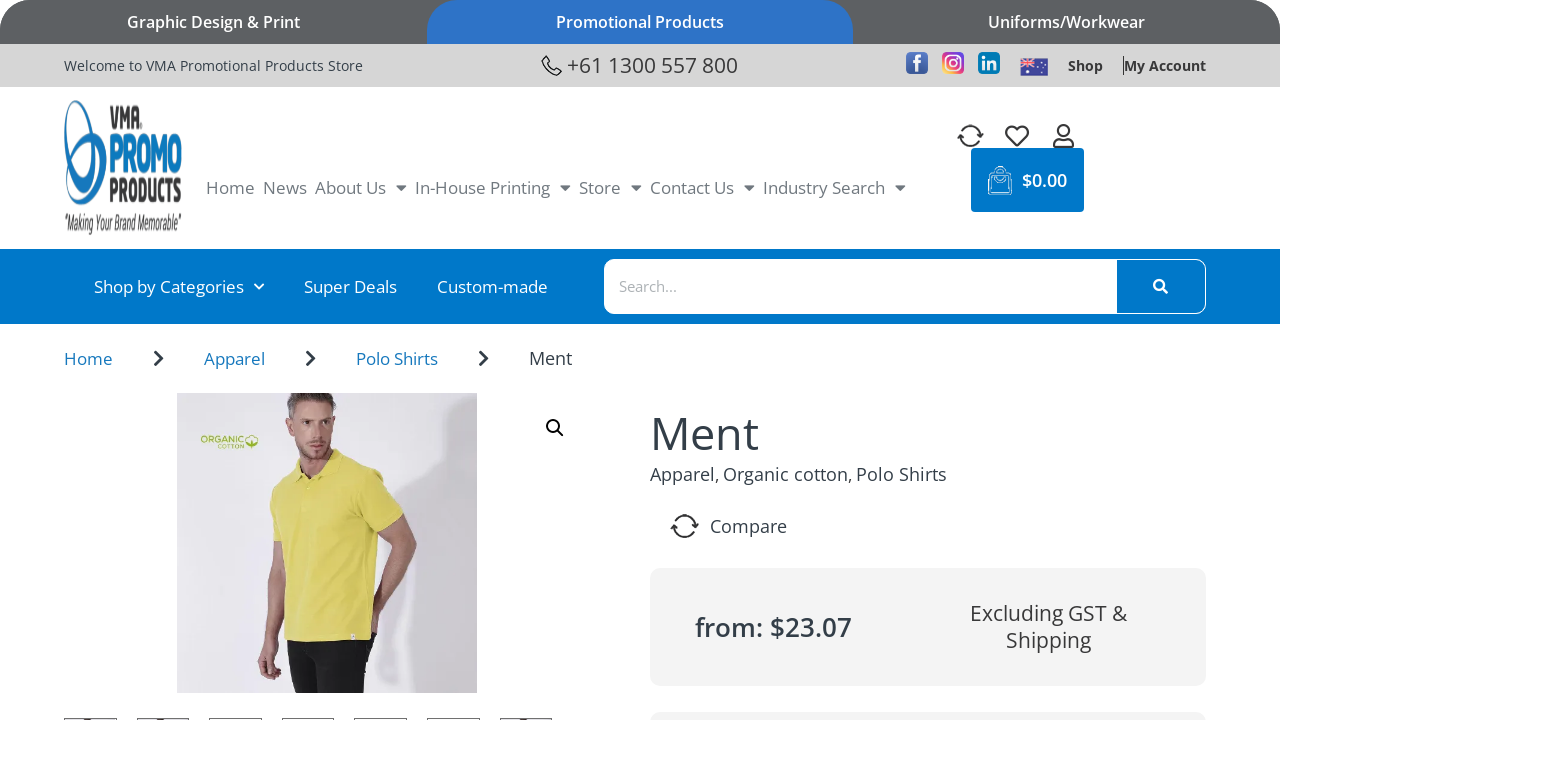

--- FILE ---
content_type: text/html; charset=UTF-8
request_url: https://www.vmapromotionalproducts.com.au/product/polo-shirt-unisex-organic-cotton-ment/
body_size: 84184
content:
<!doctype html>
<html lang="en-AU">
<head><meta charset="UTF-8"><script>if(navigator.userAgent.match(/MSIE|Internet Explorer/i)||navigator.userAgent.match(/Trident\/7\..*?rv:11/i)){var href=document.location.href;if(!href.match(/[?&]noclsop/)){if(href.indexOf("?")==-1){if(href.indexOf("#")==-1){document.location.href=href+"?noclsop=1"}else{document.location.href=href.replace("#","?noclsop=1#")}}else{if(href.indexOf("#")==-1){document.location.href=href+"&noclsop=1"}else{document.location.href=href.replace("#","&noclsop=1#")}}}}</script><script>(()=>{class RocketLazyLoadScripts{constructor(){this.v="2.0.4",this.userEvents=["keydown","keyup","mousedown","mouseup","mousemove","mouseover","mouseout","touchmove","touchstart","touchend","touchcancel","wheel","click","dblclick","input"],this.attributeEvents=["onblur","onclick","oncontextmenu","ondblclick","onfocus","onmousedown","onmouseenter","onmouseleave","onmousemove","onmouseout","onmouseover","onmouseup","onmousewheel","onscroll","onsubmit"]}async t(){this.i(),this.o(),/iP(ad|hone)/.test(navigator.userAgent)&&this.h(),this.u(),this.l(this),this.m(),this.k(this),this.p(this),this._(),await Promise.all([this.R(),this.L()]),this.lastBreath=Date.now(),this.S(this),this.P(),this.D(),this.O(),this.M(),await this.C(this.delayedScripts.normal),await this.C(this.delayedScripts.defer),await this.C(this.delayedScripts.async),await this.T(),await this.F(),await this.j(),await this.A(),window.dispatchEvent(new Event("rocket-allScriptsLoaded")),this.everythingLoaded=!0,this.lastTouchEnd&&await new Promise(t=>setTimeout(t,500-Date.now()+this.lastTouchEnd)),this.I(),this.H(),this.U(),this.W()}i(){this.CSPIssue=sessionStorage.getItem("rocketCSPIssue"),document.addEventListener("securitypolicyviolation",t=>{this.CSPIssue||"script-src-elem"!==t.violatedDirective||"data"!==t.blockedURI||(this.CSPIssue=!0,sessionStorage.setItem("rocketCSPIssue",!0))},{isRocket:!0})}o(){window.addEventListener("pageshow",t=>{this.persisted=t.persisted,this.realWindowLoadedFired=!0},{isRocket:!0}),window.addEventListener("pagehide",()=>{this.onFirstUserAction=null},{isRocket:!0})}h(){let t;function e(e){t=e}window.addEventListener("touchstart",e,{isRocket:!0}),window.addEventListener("touchend",function i(o){o.changedTouches[0]&&t.changedTouches[0]&&Math.abs(o.changedTouches[0].pageX-t.changedTouches[0].pageX)<10&&Math.abs(o.changedTouches[0].pageY-t.changedTouches[0].pageY)<10&&o.timeStamp-t.timeStamp<200&&(window.removeEventListener("touchstart",e,{isRocket:!0}),window.removeEventListener("touchend",i,{isRocket:!0}),"INPUT"===o.target.tagName&&"text"===o.target.type||(o.target.dispatchEvent(new TouchEvent("touchend",{target:o.target,bubbles:!0})),o.target.dispatchEvent(new MouseEvent("mouseover",{target:o.target,bubbles:!0})),o.target.dispatchEvent(new PointerEvent("click",{target:o.target,bubbles:!0,cancelable:!0,detail:1,clientX:o.changedTouches[0].clientX,clientY:o.changedTouches[0].clientY})),event.preventDefault()))},{isRocket:!0})}q(t){this.userActionTriggered||("mousemove"!==t.type||this.firstMousemoveIgnored?"keyup"===t.type||"mouseover"===t.type||"mouseout"===t.type||(this.userActionTriggered=!0,this.onFirstUserAction&&this.onFirstUserAction()):this.firstMousemoveIgnored=!0),"click"===t.type&&t.preventDefault(),t.stopPropagation(),t.stopImmediatePropagation(),"touchstart"===this.lastEvent&&"touchend"===t.type&&(this.lastTouchEnd=Date.now()),"click"===t.type&&(this.lastTouchEnd=0),this.lastEvent=t.type,t.composedPath&&t.composedPath()[0].getRootNode()instanceof ShadowRoot&&(t.rocketTarget=t.composedPath()[0]),this.savedUserEvents.push(t)}u(){this.savedUserEvents=[],this.userEventHandler=this.q.bind(this),this.userEvents.forEach(t=>window.addEventListener(t,this.userEventHandler,{passive:!1,isRocket:!0})),document.addEventListener("visibilitychange",this.userEventHandler,{isRocket:!0})}U(){this.userEvents.forEach(t=>window.removeEventListener(t,this.userEventHandler,{passive:!1,isRocket:!0})),document.removeEventListener("visibilitychange",this.userEventHandler,{isRocket:!0}),this.savedUserEvents.forEach(t=>{(t.rocketTarget||t.target).dispatchEvent(new window[t.constructor.name](t.type,t))})}m(){const t="return false",e=Array.from(this.attributeEvents,t=>"data-rocket-"+t),i="["+this.attributeEvents.join("],[")+"]",o="[data-rocket-"+this.attributeEvents.join("],[data-rocket-")+"]",s=(e,i,o)=>{o&&o!==t&&(e.setAttribute("data-rocket-"+i,o),e["rocket"+i]=new Function("event",o),e.setAttribute(i,t))};new MutationObserver(t=>{for(const n of t)"attributes"===n.type&&(n.attributeName.startsWith("data-rocket-")||this.everythingLoaded?n.attributeName.startsWith("data-rocket-")&&this.everythingLoaded&&this.N(n.target,n.attributeName.substring(12)):s(n.target,n.attributeName,n.target.getAttribute(n.attributeName))),"childList"===n.type&&n.addedNodes.forEach(t=>{if(t.nodeType===Node.ELEMENT_NODE)if(this.everythingLoaded)for(const i of[t,...t.querySelectorAll(o)])for(const t of i.getAttributeNames())e.includes(t)&&this.N(i,t.substring(12));else for(const e of[t,...t.querySelectorAll(i)])for(const t of e.getAttributeNames())this.attributeEvents.includes(t)&&s(e,t,e.getAttribute(t))})}).observe(document,{subtree:!0,childList:!0,attributeFilter:[...this.attributeEvents,...e]})}I(){this.attributeEvents.forEach(t=>{document.querySelectorAll("[data-rocket-"+t+"]").forEach(e=>{this.N(e,t)})})}N(t,e){const i=t.getAttribute("data-rocket-"+e);i&&(t.setAttribute(e,i),t.removeAttribute("data-rocket-"+e))}k(t){Object.defineProperty(HTMLElement.prototype,"onclick",{get(){return this.rocketonclick||null},set(e){this.rocketonclick=e,this.setAttribute(t.everythingLoaded?"onclick":"data-rocket-onclick","this.rocketonclick(event)")}})}S(t){function e(e,i){let o=e[i];e[i]=null,Object.defineProperty(e,i,{get:()=>o,set(s){t.everythingLoaded?o=s:e["rocket"+i]=o=s}})}e(document,"onreadystatechange"),e(window,"onload"),e(window,"onpageshow");try{Object.defineProperty(document,"readyState",{get:()=>t.rocketReadyState,set(e){t.rocketReadyState=e},configurable:!0}),document.readyState="loading"}catch(t){console.log("WPRocket DJE readyState conflict, bypassing")}}l(t){this.originalAddEventListener=EventTarget.prototype.addEventListener,this.originalRemoveEventListener=EventTarget.prototype.removeEventListener,this.savedEventListeners=[],EventTarget.prototype.addEventListener=function(e,i,o){o&&o.isRocket||!t.B(e,this)&&!t.userEvents.includes(e)||t.B(e,this)&&!t.userActionTriggered||e.startsWith("rocket-")||t.everythingLoaded?t.originalAddEventListener.call(this,e,i,o):(t.savedEventListeners.push({target:this,remove:!1,type:e,func:i,options:o}),"mouseenter"!==e&&"mouseleave"!==e||t.originalAddEventListener.call(this,e,t.savedUserEvents.push,o))},EventTarget.prototype.removeEventListener=function(e,i,o){o&&o.isRocket||!t.B(e,this)&&!t.userEvents.includes(e)||t.B(e,this)&&!t.userActionTriggered||e.startsWith("rocket-")||t.everythingLoaded?t.originalRemoveEventListener.call(this,e,i,o):t.savedEventListeners.push({target:this,remove:!0,type:e,func:i,options:o})}}J(t,e){this.savedEventListeners=this.savedEventListeners.filter(i=>{let o=i.type,s=i.target||window;return e!==o||t!==s||(this.B(o,s)&&(i.type="rocket-"+o),this.$(i),!1)})}H(){EventTarget.prototype.addEventListener=this.originalAddEventListener,EventTarget.prototype.removeEventListener=this.originalRemoveEventListener,this.savedEventListeners.forEach(t=>this.$(t))}$(t){t.remove?this.originalRemoveEventListener.call(t.target,t.type,t.func,t.options):this.originalAddEventListener.call(t.target,t.type,t.func,t.options)}p(t){let e;function i(e){return t.everythingLoaded?e:e.split(" ").map(t=>"load"===t||t.startsWith("load.")?"rocket-jquery-load":t).join(" ")}function o(o){function s(e){const s=o.fn[e];o.fn[e]=o.fn.init.prototype[e]=function(){return this[0]===window&&t.userActionTriggered&&("string"==typeof arguments[0]||arguments[0]instanceof String?arguments[0]=i(arguments[0]):"object"==typeof arguments[0]&&Object.keys(arguments[0]).forEach(t=>{const e=arguments[0][t];delete arguments[0][t],arguments[0][i(t)]=e})),s.apply(this,arguments),this}}if(o&&o.fn&&!t.allJQueries.includes(o)){const e={DOMContentLoaded:[],"rocket-DOMContentLoaded":[]};for(const t in e)document.addEventListener(t,()=>{e[t].forEach(t=>t())},{isRocket:!0});o.fn.ready=o.fn.init.prototype.ready=function(i){function s(){parseInt(o.fn.jquery)>2?setTimeout(()=>i.bind(document)(o)):i.bind(document)(o)}return"function"==typeof i&&(t.realDomReadyFired?!t.userActionTriggered||t.fauxDomReadyFired?s():e["rocket-DOMContentLoaded"].push(s):e.DOMContentLoaded.push(s)),o([])},s("on"),s("one"),s("off"),t.allJQueries.push(o)}e=o}t.allJQueries=[],o(window.jQuery),Object.defineProperty(window,"jQuery",{get:()=>e,set(t){o(t)}})}P(){const t=new Map;document.write=document.writeln=function(e){const i=document.currentScript,o=document.createRange(),s=i.parentElement;let n=t.get(i);void 0===n&&(n=i.nextSibling,t.set(i,n));const c=document.createDocumentFragment();o.setStart(c,0),c.appendChild(o.createContextualFragment(e)),s.insertBefore(c,n)}}async R(){return new Promise(t=>{this.userActionTriggered?t():this.onFirstUserAction=t})}async L(){return new Promise(t=>{document.addEventListener("DOMContentLoaded",()=>{this.realDomReadyFired=!0,t()},{isRocket:!0})})}async j(){return this.realWindowLoadedFired?Promise.resolve():new Promise(t=>{window.addEventListener("load",t,{isRocket:!0})})}M(){this.pendingScripts=[];this.scriptsMutationObserver=new MutationObserver(t=>{for(const e of t)e.addedNodes.forEach(t=>{"SCRIPT"!==t.tagName||t.noModule||t.isWPRocket||this.pendingScripts.push({script:t,promise:new Promise(e=>{const i=()=>{const i=this.pendingScripts.findIndex(e=>e.script===t);i>=0&&this.pendingScripts.splice(i,1),e()};t.addEventListener("load",i,{isRocket:!0}),t.addEventListener("error",i,{isRocket:!0}),setTimeout(i,1e3)})})})}),this.scriptsMutationObserver.observe(document,{childList:!0,subtree:!0})}async F(){await this.X(),this.pendingScripts.length?(await this.pendingScripts[0].promise,await this.F()):this.scriptsMutationObserver.disconnect()}D(){this.delayedScripts={normal:[],async:[],defer:[]},document.querySelectorAll("script[type$=rocketlazyloadscript]").forEach(t=>{t.hasAttribute("data-rocket-src")?t.hasAttribute("async")&&!1!==t.async?this.delayedScripts.async.push(t):t.hasAttribute("defer")&&!1!==t.defer||"module"===t.getAttribute("data-rocket-type")?this.delayedScripts.defer.push(t):this.delayedScripts.normal.push(t):this.delayedScripts.normal.push(t)})}async _(){await this.L();let t=[];document.querySelectorAll("script[type$=rocketlazyloadscript][data-rocket-src]").forEach(e=>{let i=e.getAttribute("data-rocket-src");if(i&&!i.startsWith("data:")){i.startsWith("//")&&(i=location.protocol+i);try{const o=new URL(i).origin;o!==location.origin&&t.push({src:o,crossOrigin:e.crossOrigin||"module"===e.getAttribute("data-rocket-type")})}catch(t){}}}),t=[...new Map(t.map(t=>[JSON.stringify(t),t])).values()],this.Y(t,"preconnect")}async G(t){if(await this.K(),!0!==t.noModule||!("noModule"in HTMLScriptElement.prototype))return new Promise(e=>{let i;function o(){(i||t).setAttribute("data-rocket-status","executed"),e()}try{if(navigator.userAgent.includes("Firefox/")||""===navigator.vendor||this.CSPIssue)i=document.createElement("script"),[...t.attributes].forEach(t=>{let e=t.nodeName;"type"!==e&&("data-rocket-type"===e&&(e="type"),"data-rocket-src"===e&&(e="src"),i.setAttribute(e,t.nodeValue))}),t.text&&(i.text=t.text),t.nonce&&(i.nonce=t.nonce),i.hasAttribute("src")?(i.addEventListener("load",o,{isRocket:!0}),i.addEventListener("error",()=>{i.setAttribute("data-rocket-status","failed-network"),e()},{isRocket:!0}),setTimeout(()=>{i.isConnected||e()},1)):(i.text=t.text,o()),i.isWPRocket=!0,t.parentNode.replaceChild(i,t);else{const i=t.getAttribute("data-rocket-type"),s=t.getAttribute("data-rocket-src");i?(t.type=i,t.removeAttribute("data-rocket-type")):t.removeAttribute("type"),t.addEventListener("load",o,{isRocket:!0}),t.addEventListener("error",i=>{this.CSPIssue&&i.target.src.startsWith("data:")?(console.log("WPRocket: CSP fallback activated"),t.removeAttribute("src"),this.G(t).then(e)):(t.setAttribute("data-rocket-status","failed-network"),e())},{isRocket:!0}),s?(t.fetchPriority="high",t.removeAttribute("data-rocket-src"),t.src=s):t.src="data:text/javascript;base64,"+window.btoa(unescape(encodeURIComponent(t.text)))}}catch(i){t.setAttribute("data-rocket-status","failed-transform"),e()}});t.setAttribute("data-rocket-status","skipped")}async C(t){const e=t.shift();return e?(e.isConnected&&await this.G(e),this.C(t)):Promise.resolve()}O(){this.Y([...this.delayedScripts.normal,...this.delayedScripts.defer,...this.delayedScripts.async],"preload")}Y(t,e){this.trash=this.trash||[];let i=!0;var o=document.createDocumentFragment();t.forEach(t=>{const s=t.getAttribute&&t.getAttribute("data-rocket-src")||t.src;if(s&&!s.startsWith("data:")){const n=document.createElement("link");n.href=s,n.rel=e,"preconnect"!==e&&(n.as="script",n.fetchPriority=i?"high":"low"),t.getAttribute&&"module"===t.getAttribute("data-rocket-type")&&(n.crossOrigin=!0),t.crossOrigin&&(n.crossOrigin=t.crossOrigin),t.integrity&&(n.integrity=t.integrity),t.nonce&&(n.nonce=t.nonce),o.appendChild(n),this.trash.push(n),i=!1}}),document.head.appendChild(o)}W(){this.trash.forEach(t=>t.remove())}async T(){try{document.readyState="interactive"}catch(t){}this.fauxDomReadyFired=!0;try{await this.K(),this.J(document,"readystatechange"),document.dispatchEvent(new Event("rocket-readystatechange")),await this.K(),document.rocketonreadystatechange&&document.rocketonreadystatechange(),await this.K(),this.J(document,"DOMContentLoaded"),document.dispatchEvent(new Event("rocket-DOMContentLoaded")),await this.K(),this.J(window,"DOMContentLoaded"),window.dispatchEvent(new Event("rocket-DOMContentLoaded"))}catch(t){console.error(t)}}async A(){try{document.readyState="complete"}catch(t){}try{await this.K(),this.J(document,"readystatechange"),document.dispatchEvent(new Event("rocket-readystatechange")),await this.K(),document.rocketonreadystatechange&&document.rocketonreadystatechange(),await this.K(),this.J(window,"load"),window.dispatchEvent(new Event("rocket-load")),await this.K(),window.rocketonload&&window.rocketonload(),await this.K(),this.allJQueries.forEach(t=>t(window).trigger("rocket-jquery-load")),await this.K(),this.J(window,"pageshow");const t=new Event("rocket-pageshow");t.persisted=this.persisted,window.dispatchEvent(t),await this.K(),window.rocketonpageshow&&window.rocketonpageshow({persisted:this.persisted})}catch(t){console.error(t)}}async K(){Date.now()-this.lastBreath>45&&(await this.X(),this.lastBreath=Date.now())}async X(){return document.hidden?new Promise(t=>setTimeout(t)):new Promise(t=>requestAnimationFrame(t))}B(t,e){return e===document&&"readystatechange"===t||(e===document&&"DOMContentLoaded"===t||(e===window&&"DOMContentLoaded"===t||(e===window&&"load"===t||e===window&&"pageshow"===t)))}static run(){(new RocketLazyLoadScripts).t()}}RocketLazyLoadScripts.run()})();</script>
<!-- Zoho MA Snippet-->
    <script type="rocketlazyloadscript" data-minify="1" data-rocket-src="https://www.vmapromotionalproducts.com.au/wp-app/cache/min/1/js/vmapromoproducts/6a6f33c249b54e9db1d28cf7dbc4114e.js?ver=1768380386" data-rocket-defer defer></script>
<!-- END Zoho MA Snippet-->    
	
	<meta name="viewport" content="width=device-width, initial-scale=1">
	<link rel="profile" href="https://gmpg.org/xfn/11">
					<script type="rocketlazyloadscript">document.documentElement.className = document.documentElement.className + ' yes-js js_active js'</script>
			<script type="rocketlazyloadscript">
					(function(){
						var zccmpurl = new URL(document.location.href);
						var cmp_id =  zccmpurl.search.split('zc_rid=')[1];
						if (cmp_id != undefined) {
							document.cookie = 'zc_rid=' + cmp_id + ';max-age=10800;path=/';
						}
					})();
				</script><meta name='robots' content='index, follow, max-image-preview:large, max-snippet:-1, max-video-preview:-1' />

	<!-- This site is optimized with the Yoast SEO Premium plugin v26.8 (Yoast SEO v26.8) - https://yoast.com/product/yoast-seo-premium-wordpress/ -->
	<title>Ment - VMA Promotional Products</title>
	<meta name="description" content="Unisex polo shirt in pastel colours with sweet and soft tones. Made in 100% piqué Ring Spung organic cotton 180g/m2. Soft touch and modern cut, with" />
	<link rel="canonical" href="https://www.vmapromotionalproducts.com.au/product/polo-shirt-unisex-organic-cotton-ment/" />
	<meta property="og:locale" content="en_US" />
	<meta property="og:type" content="article" />
	<meta property="og:title" content="Ment - VMA Promotional Products" />
	<meta property="og:description" content="Unisex polo shirt in pastel colours with sweet and soft tones. Made in 100% piqué Ring Spung organic cotton 180g/m2. Soft touch and modern cut, with" />
	<meta property="og:url" content="https://www.vmapromotionalproducts.com.au/product/polo-shirt-unisex-organic-cotton-ment/" />
	<meta property="og:site_name" content="VMA Promotional Products" />
	<meta property="article:publisher" content="https://www.facebook.com/VMAPromoProducts" />
	<meta property="article:modified_time" content="2025-08-16T08:25:37+00:00" />
	<meta property="og:image" content="https://www.vmapromotionalproducts.com.au/media/2025/07/p632949-pr47203bi68431_18009_ment_sz2.jpg" />
	<meta property="og:image:width" content="1000" />
	<meta property="og:image:height" content="1000" />
	<meta property="og:image:type" content="image/jpeg" />
	<meta name="twitter:card" content="summary_large_image" />
	<script type="application/ld+json" class="yoast-schema-graph">{"@context":"https://schema.org","@graph":[{"@type":"WebPage","@id":"https://www.vmapromotionalproducts.com.au/product/polo-shirt-unisex-organic-cotton-ment/","url":"https://www.vmapromotionalproducts.com.au/product/polo-shirt-unisex-organic-cotton-ment/","name":"Ment - VMA Promotional Products","isPartOf":{"@id":"https://www.vmapromotionalproducts.com.au/#website"},"primaryImageOfPage":{"@id":"https://www.vmapromotionalproducts.com.au/product/polo-shirt-unisex-organic-cotton-ment/#primaryimage"},"image":{"@id":"https://www.vmapromotionalproducts.com.au/product/polo-shirt-unisex-organic-cotton-ment/#primaryimage"},"thumbnailUrl":"https://www.vmapromotionalproducts.com.au/media/2025/08/p632949-pr47203bi68431_18009_ment_sz2.jpg","datePublished":"2024-01-31T14:30:50+00:00","dateModified":"2025-08-16T08:25:37+00:00","description":"Unisex polo shirt in pastel colours with sweet and soft tones. Made in 100% piqué Ring Spung organic cotton 180g/m2. Soft touch and modern cut, with","breadcrumb":{"@id":"https://www.vmapromotionalproducts.com.au/product/polo-shirt-unisex-organic-cotton-ment/#breadcrumb"},"inLanguage":"en-AU","potentialAction":[{"@type":"ReadAction","target":["https://www.vmapromotionalproducts.com.au/product/polo-shirt-unisex-organic-cotton-ment/"]}]},{"@type":"ImageObject","inLanguage":"en-AU","@id":"https://www.vmapromotionalproducts.com.au/product/polo-shirt-unisex-organic-cotton-ment/#primaryimage","url":"https://www.vmapromotionalproducts.com.au/media/2025/08/p632949-pr47203bi68431_18009_ment_sz2.jpg","contentUrl":"https://www.vmapromotionalproducts.com.au/media/2025/08/p632949-pr47203bi68431_18009_ment_sz2.jpg","width":1000,"height":1000},{"@type":"BreadcrumbList","@id":"https://www.vmapromotionalproducts.com.au/product/polo-shirt-unisex-organic-cotton-ment/#breadcrumb","itemListElement":[{"@type":"ListItem","position":1,"name":"Shop","item":"https://www.vmapromotionalproducts.com.au/shop/"},{"@type":"ListItem","position":2,"name":"Ment"}]},{"@type":"WebSite","@id":"https://www.vmapromotionalproducts.com.au/#website","url":"https://www.vmapromotionalproducts.com.au/","name":"VMA Promotional Products","description":"Making Your Brand Memorable!","publisher":{"@id":"https://www.vmapromotionalproducts.com.au/#organization"},"potentialAction":[{"@type":"SearchAction","target":{"@type":"EntryPoint","urlTemplate":"https://www.vmapromotionalproducts.com.au/?s={search_term_string}"},"query-input":{"@type":"PropertyValueSpecification","valueRequired":true,"valueName":"search_term_string"}}],"inLanguage":"en-AU"},{"@type":"Organization","@id":"https://www.vmapromotionalproducts.com.au/#organization","name":"VMA Promotional Products","url":"https://www.vmapromotionalproducts.com.au/","logo":{"@type":"ImageObject","inLanguage":"en-AU","@id":"https://www.vmapromotionalproducts.com.au/#/schema/logo/image/","url":"https://www.vmapromotionalproducts.com.au/media/2021/03/logo.png","contentUrl":"https://www.vmapromotionalproducts.com.au/media/2021/03/logo.png","width":246,"height":124,"caption":"VMA Promotional Products"},"image":{"@id":"https://www.vmapromotionalproducts.com.au/#/schema/logo/image/"},"sameAs":["https://www.facebook.com/VMAPromoProducts"]}]}</script>
	<!-- / Yoast SEO Premium plugin. -->


<link rel='dns-prefetch' href='//cdnjs.cloudflare.com' />

<link rel="alternate" type="application/rss+xml" title="VMA Promotional Products &raquo; Feed" href="https://www.vmapromotionalproducts.com.au/feed/" />
<link rel="alternate" type="application/rss+xml" title="VMA Promotional Products &raquo; Comments Feed" href="https://www.vmapromotionalproducts.com.au/comments/feed/" />
<link rel="alternate" type="application/rss+xml" title="VMA Promotional Products &raquo; Ment Comments Feed" href="https://www.vmapromotionalproducts.com.au/product/polo-shirt-unisex-organic-cotton-ment/feed/" />
<link rel="alternate" title="oEmbed (JSON)" type="application/json+oembed" href="https://www.vmapromotionalproducts.com.au/wp-json/oembed/1.0/embed?url=https%3A%2F%2Fwww.vmapromotionalproducts.com.au%2Fproduct%2Fpolo-shirt-unisex-organic-cotton-ment%2F" />
<link rel="alternate" title="oEmbed (XML)" type="text/xml+oembed" href="https://www.vmapromotionalproducts.com.au/wp-json/oembed/1.0/embed?url=https%3A%2F%2Fwww.vmapromotionalproducts.com.au%2Fproduct%2Fpolo-shirt-unisex-organic-cotton-ment%2F&#038;format=xml" />
<style id='wp-img-auto-sizes-contain-inline-css'>
img:is([sizes=auto i],[sizes^="auto," i]){contain-intrinsic-size:3000px 1500px}
/*# sourceURL=wp-img-auto-sizes-contain-inline-css */
</style>
<style id='wp-emoji-styles-inline-css'>

	img.wp-smiley, img.emoji {
		display: inline !important;
		border: none !important;
		box-shadow: none !important;
		height: 1em !important;
		width: 1em !important;
		margin: 0 0.07em !important;
		vertical-align: -0.1em !important;
		background: none !important;
		padding: 0 !important;
	}
/*# sourceURL=wp-emoji-styles-inline-css */
</style>
<link rel='stylesheet' id='wp-block-library-css' href='https://www.vmapromotionalproducts.com.au/wp-includes/css/dist/block-library/style.min.css?ver=6.9' media='all' />
<style id='safe-svg-svg-icon-style-inline-css'>
.safe-svg-cover{text-align:center}.safe-svg-cover .safe-svg-inside{display:inline-block;max-width:100%}.safe-svg-cover svg{fill:currentColor;height:100%;max-height:100%;max-width:100%;width:100%}

/*# sourceURL=https://www.vmapromotionalproducts.com.au/wp-app/plugins/safe-svg/dist/safe-svg-block-frontend.css */
</style>
<link data-minify="1" rel='stylesheet' id='superblockslider-css' href='https://www.vmapromotionalproducts.com.au/wp-app/cache/min/1/wp-app/plugins/super-block-slider/build/style-index.css?ver=1769058068' media='all' />
<link rel='stylesheet' id='wp-components-css' href='https://www.vmapromotionalproducts.com.au/wp-includes/css/dist/components/style.min.css?ver=6.9' media='all' />
<link rel='stylesheet' id='wp-preferences-css' href='https://www.vmapromotionalproducts.com.au/wp-includes/css/dist/preferences/style.min.css?ver=6.9' media='all' />
<link rel='stylesheet' id='wp-block-editor-css' href='https://www.vmapromotionalproducts.com.au/wp-includes/css/dist/block-editor/style.min.css?ver=6.9' media='all' />
<link data-minify="1" rel='stylesheet' id='popup-maker-block-library-style-css' href='https://www.vmapromotionalproducts.com.au/wp-app/cache/min/1/wp-app/plugins/popup-maker/dist/packages/block-library-style.css?ver=1769058068' media='all' />
<link data-minify="1" rel='stylesheet' id='jquery-selectBox-css' href='https://www.vmapromotionalproducts.com.au/wp-app/cache/min/1/wp-app/plugins/yith-woocommerce-wishlist/assets/css/jquery.selectBox.css?ver=1769058068' media='all' />
<link data-minify="1" rel='stylesheet' id='woocommerce_prettyPhoto_css-css' href='https://www.vmapromotionalproducts.com.au/wp-app/cache/min/1/wp-app/plugins/woocommerce/assets/css/prettyPhoto.css?ver=1769058068' media='all' />
<link data-minify="1" rel='stylesheet' id='yith-wcwl-main-css' href='https://www.vmapromotionalproducts.com.au/wp-app/cache/min/1/wp-app/plugins/yith-woocommerce-wishlist/assets/css/style.css?ver=1769058068' media='all' />
<style id='yith-wcwl-main-inline-css'>
 :root { --color-add-to-wishlist-background: #333333; --color-add-to-wishlist-text: #FFFFFF; --color-add-to-wishlist-border: #333333; --color-add-to-wishlist-background-hover: #333333; --color-add-to-wishlist-text-hover: #FFFFFF; --color-add-to-wishlist-border-hover: #333333; --rounded-corners-radius: 16px; --add-to-cart-rounded-corners-radius: 16px; --color-headers-background: #F4F4F4; --feedback-duration: 3s } 
 :root { --color-add-to-wishlist-background: #333333; --color-add-to-wishlist-text: #FFFFFF; --color-add-to-wishlist-border: #333333; --color-add-to-wishlist-background-hover: #333333; --color-add-to-wishlist-text-hover: #FFFFFF; --color-add-to-wishlist-border-hover: #333333; --rounded-corners-radius: 16px; --add-to-cart-rounded-corners-radius: 16px; --color-headers-background: #F4F4F4; --feedback-duration: 3s } 
/*# sourceURL=yith-wcwl-main-inline-css */
</style>
<style id='global-styles-inline-css'>
:root{--wp--preset--aspect-ratio--square: 1;--wp--preset--aspect-ratio--4-3: 4/3;--wp--preset--aspect-ratio--3-4: 3/4;--wp--preset--aspect-ratio--3-2: 3/2;--wp--preset--aspect-ratio--2-3: 2/3;--wp--preset--aspect-ratio--16-9: 16/9;--wp--preset--aspect-ratio--9-16: 9/16;--wp--preset--color--black: #000000;--wp--preset--color--cyan-bluish-gray: #abb8c3;--wp--preset--color--white: #ffffff;--wp--preset--color--pale-pink: #f78da7;--wp--preset--color--vivid-red: #cf2e2e;--wp--preset--color--luminous-vivid-orange: #ff6900;--wp--preset--color--luminous-vivid-amber: #fcb900;--wp--preset--color--light-green-cyan: #7bdcb5;--wp--preset--color--vivid-green-cyan: #00d084;--wp--preset--color--pale-cyan-blue: #8ed1fc;--wp--preset--color--vivid-cyan-blue: #0693e3;--wp--preset--color--vivid-purple: #9b51e0;--wp--preset--gradient--vivid-cyan-blue-to-vivid-purple: linear-gradient(135deg,rgb(6,147,227) 0%,rgb(155,81,224) 100%);--wp--preset--gradient--light-green-cyan-to-vivid-green-cyan: linear-gradient(135deg,rgb(122,220,180) 0%,rgb(0,208,130) 100%);--wp--preset--gradient--luminous-vivid-amber-to-luminous-vivid-orange: linear-gradient(135deg,rgb(252,185,0) 0%,rgb(255,105,0) 100%);--wp--preset--gradient--luminous-vivid-orange-to-vivid-red: linear-gradient(135deg,rgb(255,105,0) 0%,rgb(207,46,46) 100%);--wp--preset--gradient--very-light-gray-to-cyan-bluish-gray: linear-gradient(135deg,rgb(238,238,238) 0%,rgb(169,184,195) 100%);--wp--preset--gradient--cool-to-warm-spectrum: linear-gradient(135deg,rgb(74,234,220) 0%,rgb(151,120,209) 20%,rgb(207,42,186) 40%,rgb(238,44,130) 60%,rgb(251,105,98) 80%,rgb(254,248,76) 100%);--wp--preset--gradient--blush-light-purple: linear-gradient(135deg,rgb(255,206,236) 0%,rgb(152,150,240) 100%);--wp--preset--gradient--blush-bordeaux: linear-gradient(135deg,rgb(254,205,165) 0%,rgb(254,45,45) 50%,rgb(107,0,62) 100%);--wp--preset--gradient--luminous-dusk: linear-gradient(135deg,rgb(255,203,112) 0%,rgb(199,81,192) 50%,rgb(65,88,208) 100%);--wp--preset--gradient--pale-ocean: linear-gradient(135deg,rgb(255,245,203) 0%,rgb(182,227,212) 50%,rgb(51,167,181) 100%);--wp--preset--gradient--electric-grass: linear-gradient(135deg,rgb(202,248,128) 0%,rgb(113,206,126) 100%);--wp--preset--gradient--midnight: linear-gradient(135deg,rgb(2,3,129) 0%,rgb(40,116,252) 100%);--wp--preset--font-size--small: 13px;--wp--preset--font-size--medium: 20px;--wp--preset--font-size--large: 36px;--wp--preset--font-size--x-large: 42px;--wp--preset--spacing--20: 0.44rem;--wp--preset--spacing--30: 0.67rem;--wp--preset--spacing--40: 1rem;--wp--preset--spacing--50: 1.5rem;--wp--preset--spacing--60: 2.25rem;--wp--preset--spacing--70: 3.38rem;--wp--preset--spacing--80: 5.06rem;--wp--preset--shadow--natural: 6px 6px 9px rgba(0, 0, 0, 0.2);--wp--preset--shadow--deep: 12px 12px 50px rgba(0, 0, 0, 0.4);--wp--preset--shadow--sharp: 6px 6px 0px rgba(0, 0, 0, 0.2);--wp--preset--shadow--outlined: 6px 6px 0px -3px rgb(255, 255, 255), 6px 6px rgb(0, 0, 0);--wp--preset--shadow--crisp: 6px 6px 0px rgb(0, 0, 0);}:root { --wp--style--global--content-size: 800px;--wp--style--global--wide-size: 1200px; }:where(body) { margin: 0; }.wp-site-blocks > .alignleft { float: left; margin-right: 2em; }.wp-site-blocks > .alignright { float: right; margin-left: 2em; }.wp-site-blocks > .aligncenter { justify-content: center; margin-left: auto; margin-right: auto; }:where(.wp-site-blocks) > * { margin-block-start: 24px; margin-block-end: 0; }:where(.wp-site-blocks) > :first-child { margin-block-start: 0; }:where(.wp-site-blocks) > :last-child { margin-block-end: 0; }:root { --wp--style--block-gap: 24px; }:root :where(.is-layout-flow) > :first-child{margin-block-start: 0;}:root :where(.is-layout-flow) > :last-child{margin-block-end: 0;}:root :where(.is-layout-flow) > *{margin-block-start: 24px;margin-block-end: 0;}:root :where(.is-layout-constrained) > :first-child{margin-block-start: 0;}:root :where(.is-layout-constrained) > :last-child{margin-block-end: 0;}:root :where(.is-layout-constrained) > *{margin-block-start: 24px;margin-block-end: 0;}:root :where(.is-layout-flex){gap: 24px;}:root :where(.is-layout-grid){gap: 24px;}.is-layout-flow > .alignleft{float: left;margin-inline-start: 0;margin-inline-end: 2em;}.is-layout-flow > .alignright{float: right;margin-inline-start: 2em;margin-inline-end: 0;}.is-layout-flow > .aligncenter{margin-left: auto !important;margin-right: auto !important;}.is-layout-constrained > .alignleft{float: left;margin-inline-start: 0;margin-inline-end: 2em;}.is-layout-constrained > .alignright{float: right;margin-inline-start: 2em;margin-inline-end: 0;}.is-layout-constrained > .aligncenter{margin-left: auto !important;margin-right: auto !important;}.is-layout-constrained > :where(:not(.alignleft):not(.alignright):not(.alignfull)){max-width: var(--wp--style--global--content-size);margin-left: auto !important;margin-right: auto !important;}.is-layout-constrained > .alignwide{max-width: var(--wp--style--global--wide-size);}body .is-layout-flex{display: flex;}.is-layout-flex{flex-wrap: wrap;align-items: center;}.is-layout-flex > :is(*, div){margin: 0;}body .is-layout-grid{display: grid;}.is-layout-grid > :is(*, div){margin: 0;}body{padding-top: 0px;padding-right: 0px;padding-bottom: 0px;padding-left: 0px;}a:where(:not(.wp-element-button)){text-decoration: underline;}:root :where(.wp-element-button, .wp-block-button__link){background-color: #32373c;border-width: 0;color: #fff;font-family: inherit;font-size: inherit;font-style: inherit;font-weight: inherit;letter-spacing: inherit;line-height: inherit;padding-top: calc(0.667em + 2px);padding-right: calc(1.333em + 2px);padding-bottom: calc(0.667em + 2px);padding-left: calc(1.333em + 2px);text-decoration: none;text-transform: inherit;}.has-black-color{color: var(--wp--preset--color--black) !important;}.has-cyan-bluish-gray-color{color: var(--wp--preset--color--cyan-bluish-gray) !important;}.has-white-color{color: var(--wp--preset--color--white) !important;}.has-pale-pink-color{color: var(--wp--preset--color--pale-pink) !important;}.has-vivid-red-color{color: var(--wp--preset--color--vivid-red) !important;}.has-luminous-vivid-orange-color{color: var(--wp--preset--color--luminous-vivid-orange) !important;}.has-luminous-vivid-amber-color{color: var(--wp--preset--color--luminous-vivid-amber) !important;}.has-light-green-cyan-color{color: var(--wp--preset--color--light-green-cyan) !important;}.has-vivid-green-cyan-color{color: var(--wp--preset--color--vivid-green-cyan) !important;}.has-pale-cyan-blue-color{color: var(--wp--preset--color--pale-cyan-blue) !important;}.has-vivid-cyan-blue-color{color: var(--wp--preset--color--vivid-cyan-blue) !important;}.has-vivid-purple-color{color: var(--wp--preset--color--vivid-purple) !important;}.has-black-background-color{background-color: var(--wp--preset--color--black) !important;}.has-cyan-bluish-gray-background-color{background-color: var(--wp--preset--color--cyan-bluish-gray) !important;}.has-white-background-color{background-color: var(--wp--preset--color--white) !important;}.has-pale-pink-background-color{background-color: var(--wp--preset--color--pale-pink) !important;}.has-vivid-red-background-color{background-color: var(--wp--preset--color--vivid-red) !important;}.has-luminous-vivid-orange-background-color{background-color: var(--wp--preset--color--luminous-vivid-orange) !important;}.has-luminous-vivid-amber-background-color{background-color: var(--wp--preset--color--luminous-vivid-amber) !important;}.has-light-green-cyan-background-color{background-color: var(--wp--preset--color--light-green-cyan) !important;}.has-vivid-green-cyan-background-color{background-color: var(--wp--preset--color--vivid-green-cyan) !important;}.has-pale-cyan-blue-background-color{background-color: var(--wp--preset--color--pale-cyan-blue) !important;}.has-vivid-cyan-blue-background-color{background-color: var(--wp--preset--color--vivid-cyan-blue) !important;}.has-vivid-purple-background-color{background-color: var(--wp--preset--color--vivid-purple) !important;}.has-black-border-color{border-color: var(--wp--preset--color--black) !important;}.has-cyan-bluish-gray-border-color{border-color: var(--wp--preset--color--cyan-bluish-gray) !important;}.has-white-border-color{border-color: var(--wp--preset--color--white) !important;}.has-pale-pink-border-color{border-color: var(--wp--preset--color--pale-pink) !important;}.has-vivid-red-border-color{border-color: var(--wp--preset--color--vivid-red) !important;}.has-luminous-vivid-orange-border-color{border-color: var(--wp--preset--color--luminous-vivid-orange) !important;}.has-luminous-vivid-amber-border-color{border-color: var(--wp--preset--color--luminous-vivid-amber) !important;}.has-light-green-cyan-border-color{border-color: var(--wp--preset--color--light-green-cyan) !important;}.has-vivid-green-cyan-border-color{border-color: var(--wp--preset--color--vivid-green-cyan) !important;}.has-pale-cyan-blue-border-color{border-color: var(--wp--preset--color--pale-cyan-blue) !important;}.has-vivid-cyan-blue-border-color{border-color: var(--wp--preset--color--vivid-cyan-blue) !important;}.has-vivid-purple-border-color{border-color: var(--wp--preset--color--vivid-purple) !important;}.has-vivid-cyan-blue-to-vivid-purple-gradient-background{background: var(--wp--preset--gradient--vivid-cyan-blue-to-vivid-purple) !important;}.has-light-green-cyan-to-vivid-green-cyan-gradient-background{background: var(--wp--preset--gradient--light-green-cyan-to-vivid-green-cyan) !important;}.has-luminous-vivid-amber-to-luminous-vivid-orange-gradient-background{background: var(--wp--preset--gradient--luminous-vivid-amber-to-luminous-vivid-orange) !important;}.has-luminous-vivid-orange-to-vivid-red-gradient-background{background: var(--wp--preset--gradient--luminous-vivid-orange-to-vivid-red) !important;}.has-very-light-gray-to-cyan-bluish-gray-gradient-background{background: var(--wp--preset--gradient--very-light-gray-to-cyan-bluish-gray) !important;}.has-cool-to-warm-spectrum-gradient-background{background: var(--wp--preset--gradient--cool-to-warm-spectrum) !important;}.has-blush-light-purple-gradient-background{background: var(--wp--preset--gradient--blush-light-purple) !important;}.has-blush-bordeaux-gradient-background{background: var(--wp--preset--gradient--blush-bordeaux) !important;}.has-luminous-dusk-gradient-background{background: var(--wp--preset--gradient--luminous-dusk) !important;}.has-pale-ocean-gradient-background{background: var(--wp--preset--gradient--pale-ocean) !important;}.has-electric-grass-gradient-background{background: var(--wp--preset--gradient--electric-grass) !important;}.has-midnight-gradient-background{background: var(--wp--preset--gradient--midnight) !important;}.has-small-font-size{font-size: var(--wp--preset--font-size--small) !important;}.has-medium-font-size{font-size: var(--wp--preset--font-size--medium) !important;}.has-large-font-size{font-size: var(--wp--preset--font-size--large) !important;}.has-x-large-font-size{font-size: var(--wp--preset--font-size--x-large) !important;}
:root :where(.wp-block-pullquote){font-size: 1.5em;line-height: 1.6;}
/*# sourceURL=global-styles-inline-css */
</style>
<link rel='stylesheet' id='vmapromo-core-css' href='https://www.vmapromotionalproducts.com.au/wp-app/plugins/vmapromo-core/css/style.css?ver=6.9' media='all' />
<link data-minify="1" rel='stylesheet' id='vmapromo-tipsy-css' href='https://www.vmapromotionalproducts.com.au/wp-app/cache/min/1/ajax/libs/jquery.tipsy/1.0.3/jquery.tipsy.css?ver=1769058069' media='all' />
<link rel='stylesheet' id='photoswipe-css' href='https://www.vmapromotionalproducts.com.au/wp-app/plugins/woocommerce/assets/css/photoswipe/photoswipe.min.css?ver=10.4.3' media='all' />
<link rel='stylesheet' id='photoswipe-default-skin-css' href='https://www.vmapromotionalproducts.com.au/wp-app/plugins/woocommerce/assets/css/photoswipe/default-skin/default-skin.min.css?ver=10.4.3' media='all' />
<link data-minify="1" rel='stylesheet' id='woocommerce-layout-css' href='https://www.vmapromotionalproducts.com.au/wp-app/cache/min/1/wp-app/plugins/woocommerce/assets/css/woocommerce-layout.css?ver=1769058068' media='all' />
<link data-minify="1" rel='stylesheet' id='woocommerce-smallscreen-css' href='https://www.vmapromotionalproducts.com.au/wp-app/cache/min/1/wp-app/plugins/woocommerce/assets/css/woocommerce-smallscreen.css?ver=1769058068' media='only screen and (max-width: 768px)' />
<link data-minify="1" rel='stylesheet' id='woocommerce-general-css' href='https://www.vmapromotionalproducts.com.au/wp-app/cache/min/1/wp-app/plugins/woocommerce/assets/css/woocommerce.css?ver=1769058068' media='all' />
<style id='woocommerce-inline-inline-css'>
.woocommerce form .form-row .required { visibility: visible; }
/*# sourceURL=woocommerce-inline-inline-css */
</style>
<link data-minify="1" rel='stylesheet' id='dashicons-css' href='https://www.vmapromotionalproducts.com.au/wp-app/cache/min/1/wp-includes/css/dashicons.min.css?ver=1769058068' media='all' />
<style id='dashicons-inline-css'>
[data-font="Dashicons"]:before {font-family: 'Dashicons' !important;content: attr(data-icon) !important;speak: none !important;font-weight: normal !important;font-variant: normal !important;text-transform: none !important;line-height: 1 !important;font-style: normal !important;-webkit-font-smoothing: antialiased !important;-moz-osx-font-smoothing: grayscale !important;}
/*# sourceURL=dashicons-inline-css */
</style>
<link data-minify="1" rel='stylesheet' id='woocommerce-addons-css-css' href='https://www.vmapromotionalproducts.com.au/wp-app/cache/min/1/wp-app/plugins/woocommerce-product-addons/assets/css/frontend/frontend.css?ver=1769058068' media='all' />
<link data-minify="1" rel='stylesheet' id='brands-styles-css' href='https://www.vmapromotionalproducts.com.au/wp-app/cache/min/1/wp-app/plugins/woocommerce/assets/css/brands.css?ver=1769058069' media='all' />
<link data-minify="1" rel='stylesheet' id='hello-elementor-css' href='https://www.vmapromotionalproducts.com.au/wp-app/cache/min/1/wp-app/themes/hello-elementor/assets/css/reset.css?ver=1769058068' media='all' />
<link data-minify="1" rel='stylesheet' id='hello-elementor-theme-style-css' href='https://www.vmapromotionalproducts.com.au/wp-app/cache/min/1/wp-app/themes/hello-elementor/assets/css/theme.css?ver=1769058068' media='all' />
<link data-minify="1" rel='stylesheet' id='hello-elementor-header-footer-css' href='https://www.vmapromotionalproducts.com.au/wp-app/cache/min/1/wp-app/themes/hello-elementor/assets/css/header-footer.css?ver=1769058068' media='all' />
<link rel='stylesheet' id='elementor-frontend-css' href='https://www.vmapromotionalproducts.com.au/media/elementor/css/custom-frontend.min.css?ver=1769058064' media='all' />
<link rel='stylesheet' id='widget-icon-list-css' href='https://www.vmapromotionalproducts.com.au/media/elementor/css/custom-widget-icon-list.min.css?ver=1769058064' media='all' />
<link rel='stylesheet' id='widget-social-icons-css' href='https://www.vmapromotionalproducts.com.au/wp-app/plugins/elementor/assets/css/widget-social-icons.min.css?ver=3.34.2' media='all' />
<link rel='stylesheet' id='e-apple-webkit-css' href='https://www.vmapromotionalproducts.com.au/media/elementor/css/custom-apple-webkit.min.css?ver=1769058064' media='all' />
<link rel='stylesheet' id='widget-image-css' href='https://www.vmapromotionalproducts.com.au/wp-app/plugins/elementor/assets/css/widget-image.min.css?ver=3.34.2' media='all' />
<link rel='stylesheet' id='widget-nav-menu-css' href='https://www.vmapromotionalproducts.com.au/media/elementor/css/custom-pro-widget-nav-menu.min.css?ver=1769058064' media='all' />
<link rel='stylesheet' id='widget-woocommerce-menu-cart-css' href='https://www.vmapromotionalproducts.com.au/media/elementor/css/custom-pro-widget-woocommerce-menu-cart.min.css?ver=1769058064' media='all' />
<link rel='stylesheet' id='widget-search-form-css' href='https://www.vmapromotionalproducts.com.au/wp-app/plugins/elementor-pro/assets/css/widget-search-form.min.css?ver=3.34.1' media='all' />
<link rel='stylesheet' id='elementor-icons-shared-0-css' href='https://www.vmapromotionalproducts.com.au/wp-app/plugins/elementor/assets/lib/font-awesome/css/fontawesome.min.css?ver=5.15.3' media='all' />
<link data-minify="1" rel='stylesheet' id='elementor-icons-fa-solid-css' href='https://www.vmapromotionalproducts.com.au/wp-app/cache/min/1/wp-app/plugins/elementor/assets/lib/font-awesome/css/solid.min.css?ver=1769058068' media='all' />
<link rel='stylesheet' id='widget-heading-css' href='https://www.vmapromotionalproducts.com.au/wp-app/plugins/elementor/assets/css/widget-heading.min.css?ver=3.34.2' media='all' />
<link rel='stylesheet' id='widget-woocommerce-product-images-css' href='https://www.vmapromotionalproducts.com.au/wp-app/plugins/elementor-pro/assets/css/widget-woocommerce-product-images.min.css?ver=3.34.1' media='all' />
<link rel='stylesheet' id='widget-woocommerce-product-data-tabs-css' href='https://www.vmapromotionalproducts.com.au/wp-app/plugins/elementor-pro/assets/css/widget-woocommerce-product-data-tabs.min.css?ver=3.34.1' media='all' />
<link rel='stylesheet' id='widget-woocommerce-product-rating-css' href='https://www.vmapromotionalproducts.com.au/wp-app/plugins/elementor-pro/assets/css/widget-woocommerce-product-rating.min.css?ver=3.34.1' media='all' />
<link rel='stylesheet' id='widget-woocommerce-product-price-css' href='https://www.vmapromotionalproducts.com.au/wp-app/plugins/elementor-pro/assets/css/widget-woocommerce-product-price.min.css?ver=3.34.1' media='all' />
<link rel='stylesheet' id='widget-woocommerce-product-add-to-cart-css' href='https://www.vmapromotionalproducts.com.au/media/elementor/css/custom-pro-widget-woocommerce-product-add-to-cart.min.css?ver=1769058064' media='all' />
<link data-minify="1" rel='stylesheet' id='elementor-icons-css' href='https://www.vmapromotionalproducts.com.au/wp-app/cache/min/1/wp-app/plugins/elementor/assets/lib/eicons/css/elementor-icons.min.css?ver=1769058068' media='all' />
<link rel='stylesheet' id='elementor-post-5-css' href='https://www.vmapromotionalproducts.com.au/media/elementor/css/post-5.css?ver=1769058064' media='all' />
<link rel='stylesheet' id='elementor-post-25008-css' href='https://www.vmapromotionalproducts.com.au/media/elementor/css/post-25008.css?ver=1769058064' media='all' />
<link rel='stylesheet' id='elementor-post-44570-css' href='https://www.vmapromotionalproducts.com.au/media/elementor/css/post-44570.css?ver=1769058064' media='all' />
<link rel='stylesheet' id='elementor-post-143782-css' href='https://www.vmapromotionalproducts.com.au/media/elementor/css/post-143782.css?ver=1769058066' media='all' />
<link data-minify="1" rel='stylesheet' id='jquery-fixedheadertable-style-css' href='https://www.vmapromotionalproducts.com.au/wp-app/cache/min/1/wp-app/plugins/yith-woocommerce-compare/assets/css/jquery.dataTables.css?ver=1769058068' media='all' />
<link data-minify="1" rel='stylesheet' id='yith_woocompare_page-css' href='https://www.vmapromotionalproducts.com.au/wp-app/cache/min/1/wp-app/plugins/yith-woocommerce-compare/assets/css/compare.css?ver=1769058068' media='all' />
<link data-minify="1" rel='stylesheet' id='yith-woocompare-widget-css' href='https://www.vmapromotionalproducts.com.au/wp-app/cache/min/1/wp-app/plugins/yith-woocommerce-compare/assets/css/widget.css?ver=1769058068' media='all' />
<link data-minify="1" rel='stylesheet' id='elementor-gf-local-opensans-css' href='https://www.vmapromotionalproducts.com.au/wp-app/cache/min/1/media/elementor/google-fonts/css/opensans.css?ver=1769058068' media='all' />
<link data-minify="1" rel='stylesheet' id='elementor-icons-fa-brands-css' href='https://www.vmapromotionalproducts.com.au/wp-app/cache/min/1/wp-app/plugins/elementor/assets/lib/font-awesome/css/brands.min.css?ver=1769058068' media='all' />
<link data-minify="1" rel='stylesheet' id='elementor-icons-fa-regular-css' href='https://www.vmapromotionalproducts.com.au/wp-app/cache/min/1/wp-app/plugins/elementor/assets/lib/font-awesome/css/regular.min.css?ver=1769058068' media='all' />
<script type="text/template" id="tmpl-variation-template">
	<div class="woocommerce-variation-description">{{{ data.variation.variation_description }}}</div>
	<div class="woocommerce-variation-price">{{{ data.variation.price_html }}}</div>
	<div class="woocommerce-variation-availability">{{{ data.variation.availability_html }}}</div>
</script>
<script type="text/template" id="tmpl-unavailable-variation-template">
	<p>Sorry, this product is unavailable. Please choose a different combination.</p>
</script>
<script src="https://www.vmapromotionalproducts.com.au/wp-includes/js/jquery/jquery.min.js?ver=3.7.1" id="jquery-core-js" data-rocket-defer defer></script>
<script src="https://www.vmapromotionalproducts.com.au/wp-includes/js/jquery/jquery-migrate.min.js?ver=3.4.1" id="jquery-migrate-js" data-rocket-defer defer></script>
<script type="rocketlazyloadscript" data-rocket-src="https://www.vmapromotionalproducts.com.au/wp-includes/js/underscore.min.js?ver=1.13.7" id="underscore-js" data-rocket-defer defer></script>
<script id="wp-util-js-extra">
var _wpUtilSettings = {"ajax":{"url":"/wp-admin/admin-ajax.php"}};
//# sourceURL=wp-util-js-extra
</script>
<script type="rocketlazyloadscript" data-rocket-src="https://www.vmapromotionalproducts.com.au/wp-includes/js/wp-util.min.js?ver=6.9" id="wp-util-js" data-rocket-defer defer></script>
<script src="https://www.vmapromotionalproducts.com.au/wp-app/plugins/woocommerce/assets/js/jquery-blockui/jquery.blockUI.min.js?ver=2.7.0-wc.10.4.3" id="wc-jquery-blockui-js" data-wp-strategy="defer" data-rocket-defer defer></script>
<script id="wc-add-to-cart-js-extra">
var wc_add_to_cart_params = {"ajax_url":"/wp-admin/admin-ajax.php","wc_ajax_url":"/?wc-ajax=%%endpoint%%","i18n_view_cart":"View cart","cart_url":"https://www.vmapromotionalproducts.com.au/cart/","is_cart":"","cart_redirect_after_add":"no"};
//# sourceURL=wc-add-to-cart-js-extra
</script>
<script type="rocketlazyloadscript" data-rocket-src="https://www.vmapromotionalproducts.com.au/wp-app/plugins/woocommerce/assets/js/frontend/add-to-cart.min.js?ver=10.4.3" id="wc-add-to-cart-js" defer data-wp-strategy="defer"></script>
<script src="https://www.vmapromotionalproducts.com.au/wp-app/plugins/woocommerce/assets/js/zoom/jquery.zoom.min.js?ver=1.7.21-wc.10.4.3" id="wc-zoom-js" defer data-wp-strategy="defer"></script>
<script src="https://www.vmapromotionalproducts.com.au/wp-app/plugins/woocommerce/assets/js/flexslider/jquery.flexslider.min.js?ver=2.7.2-wc.10.4.3" id="wc-flexslider-js" defer data-wp-strategy="defer"></script>
<script src="https://www.vmapromotionalproducts.com.au/wp-app/plugins/woocommerce/assets/js/photoswipe/photoswipe.min.js?ver=4.1.1-wc.10.4.3" id="wc-photoswipe-js" defer data-wp-strategy="defer"></script>
<script src="https://www.vmapromotionalproducts.com.au/wp-app/plugins/woocommerce/assets/js/photoswipe/photoswipe-ui-default.min.js?ver=4.1.1-wc.10.4.3" id="wc-photoswipe-ui-default-js" defer data-wp-strategy="defer"></script>
<script id="wc-single-product-js-extra">
var wc_single_product_params = {"i18n_required_rating_text":"Please select a rating","i18n_rating_options":["1 of 5 stars","2 of 5 stars","3 of 5 stars","4 of 5 stars","5 of 5 stars"],"i18n_product_gallery_trigger_text":"View full-screen image gallery","review_rating_required":"yes","flexslider":{"rtl":false,"animation":"slide","smoothHeight":true,"directionNav":false,"controlNav":"thumbnails","slideshow":false,"animationSpeed":500,"animationLoop":false,"allowOneSlide":false},"zoom_enabled":"1","zoom_options":[],"photoswipe_enabled":"1","photoswipe_options":{"shareEl":false,"closeOnScroll":false,"history":false,"hideAnimationDuration":0,"showAnimationDuration":0},"flexslider_enabled":"1"};
//# sourceURL=wc-single-product-js-extra
</script>
<script src="https://www.vmapromotionalproducts.com.au/wp-app/plugins/woocommerce/assets/js/frontend/single-product.min.js?ver=10.4.3" id="wc-single-product-js" defer data-wp-strategy="defer"></script>
<script type="rocketlazyloadscript" data-rocket-src="https://www.vmapromotionalproducts.com.au/wp-app/plugins/woocommerce/assets/js/js-cookie/js.cookie.min.js?ver=2.1.4-wc.10.4.3" id="wc-js-cookie-js" defer data-wp-strategy="defer"></script>
<script id="woocommerce-js-extra">
var woocommerce_params = {"ajax_url":"/wp-admin/admin-ajax.php","wc_ajax_url":"/?wc-ajax=%%endpoint%%","i18n_password_show":"Show password","i18n_password_hide":"Hide password"};
//# sourceURL=woocommerce-js-extra
</script>
<script type="rocketlazyloadscript" data-rocket-src="https://www.vmapromotionalproducts.com.au/wp-app/plugins/woocommerce/assets/js/frontend/woocommerce.min.js?ver=10.4.3" id="woocommerce-js" defer data-wp-strategy="defer"></script>
<script type="rocketlazyloadscript" data-rocket-src="https://www.vmapromotionalproducts.com.au/wp-app/plugins/woocommerce/assets/js/dompurify/purify.min.js?ver=10.4.3" id="wc-dompurify-js" defer data-wp-strategy="defer"></script>
<link rel="https://api.w.org/" href="https://www.vmapromotionalproducts.com.au/wp-json/" /><link rel="alternate" title="JSON" type="application/json" href="https://www.vmapromotionalproducts.com.au/wp-json/wp/v2/product/632949" /><link rel="EditURI" type="application/rsd+xml" title="RSD" href="https://www.vmapromotionalproducts.com.au/xmlrpc.php?rsd" />
<meta name="generator" content="WordPress 6.9" />
<meta name="generator" content="WooCommerce 10.4.3" />
<link rel='shortlink' href='https://www.vmapromotionalproducts.com.au/?p=632949' />
<meta name="ti-site-data" content="[base64]" /><!-- Google site verification - Google for WooCommerce -->
<meta name="google-site-verification" content="aMMb6bKg5nXyDtrzWn9zSDVPkRBxNt2_QpIA_5aADSA" />
	<noscript><style>.woocommerce-product-gallery{ opacity: 1 !important; }</style></noscript>
	<meta name="generator" content="Elementor 3.34.2; features: additional_custom_breakpoints; settings: css_print_method-external, google_font-enabled, font_display-auto">
<style>
	ol, ul{
		margin-bottom: 0.9em;
	}
	body .swiper{
		z-index: 0;
	}
	.additional-costs-wrap{
			text-align: left;
	}
	.additional-costs-wrap th,
	.additional-costs-wrap td{
			padding: 20px !important;
	}
	.additional-costs-wrap input[type=number]{
			padding: 4px;
			width: 70px;
	}
	.woocommerce .cart_item .quantity .qty{
		width: 90px;
		padding-left: 4px;
		padding-right: 4px;
	}
	#add_payment_method table.cart td.actions .coupon .input-text, .woocommerce-cart table.cart td.actions .coupon .input-text, .woocommerce-checkout table.cart td.actions .coupon .input-text{
		width: 120px;
	}
	
	body .swiper.featured-products-slider{background: #EFEEED url(https://www.vmapromotionalproducts.com.au/media/2024/07/VMA-Promo-Website-Image-V6.jpg) no-repeat center;background-size: cover;}
	/*
	body .swiper.featured-products-slider{background: #EFEEED url(/media/2024/03/VMA-Promo-Website-Image-V6.png) no-repeat center;background-size: cover;}
	*/
	body .elementor-popup-modal{}
	body .elementor-popup-modal .dialog-widget-content{background: transparent;}
	body .elementor-popup-modal .dialog-lightbox-message{}
	body .elementor-popup-modal .dialog-widget-content{position:relative; left:-282px; transition: left 1s; box-shadow: 0 0 0 #fff!important;}
	body .elementor-popup-modal .dialog-widget-content.active{left:0;}
	body .elementor-popup-modal .open-popup{cursor:pointer;}
	
.custom-menu {display: flex; align-items: center; flex-flow: row wrap; padding:1% 2% 1% 8%; background: #f8f7f7;}
.custom-menu__content {margin-right: 10%; width: 50%; }
h3.custom-menu__title {font-size:36px; line-height:49px; }
a.custom-menu__link {font-size:16px; line-height:22px; font-weight: 600; position:relative; display:inline-block; color: #333e48;}
a.custom-menu__link:after{content:""; display:block; width:85%; height:1px; background: #333e48; bottom:-3px;}	
.custom-menu__image {width: 30%; }
a.custom-menu__link i.fa{font-size:12px}
	
	body.woocommerce div.product div.images .woocommerce-product-gallery__image{
		text-align: center;
	}
	body.woocommerce div.product div.images img{
		display: inline-block;
		width: auto;
		height: auto;
		max-height: 600px;
	}
	.woocommerce table.shop_attributes th{
		text-align: left;
	}
	.variation-attribute-pa_print-detail{
		position: relative;
	}
	.variation-attribute-pa_print-detail .reset_variations{
		position: absolute;
		left: 0;
		bottom: 4px;
	}
	.print-details-description{
		text-align: right;
	}
	.print-details-description a{
		font-size: 14px;
	}
	.dpp{
		margin-bottom: 20px;
	}
	.single-product__sub-total{
		margin-bottom: 50px;
		font-size: 1.2em;
	}
	.single-product__sub-total i{
		display: none;
	}
	.single-product__sub-total.loading i{
		display: inline-block;
	}
	
	a.button.request-quote{
		color: #fff !important;
    border-radius: 27px;
    font-size: 1.0588em;
    font-weight: 600;
    line-height: 1.33;
    text-transform: none;
	}
	.variation-rules-wrapper.loading{
		position: relative;
	}
	.variation-rules-wrapper.loading:after{
		content: '';
		position: absolute;
		top: 0;
		right: 0;
		bottom: 0;
		left: 0;
		background-color: rgba(0, 0, 0, 0.3);
		cursor: pointer;
		z-index: 1;
	}
	
	.elementor-search-form__categories{
		position: absolute;
		right: 100px;
		top: 0;
		width: 170px;
	}
	.elementor-search-form__categories select{
		border-color: transparent;
		outline: none;
		background-color: transparent;
		width: 100%;
	}
	input[type="search"]::-webkit-search-decoration,
	input[type="search"]::-webkit-search-cancel-button,
	input[type="search"]::-webkit-search-results-button,
	input[type="search"]::-webkit-search-results-decoration {
		-webkit-appearance:none;
	}
	
	.elementor-search-form__types{
		position: absolute;
		right: 260px;
		top: 0;
		width: 142px;
	}
	.elementor-search-form__types select{
		border-color: transparent;
		outline: none;
		background-color: transparent;
		width: 100%;
	}
	body .woocommerce ul.products li.product a img{
		height: 200px;
		object-fit: contain;
	}
	
	.artwork-wrap{
		background-color: #f4f4f4;
		padding: 22px 35px 22px 35px;
		margin-bottom: 26px;
		border-radius: 10px;
	}
	.artwork__choices{
		display: flex;
		flex-wrap: wrap;
		justify-content: space-around;
		margin: 30px 0;
	}
	.artwork__item-wrap{
		width: 200px;
		text-align: center;
		margin-bottom: 10px;
	}
	.artwork__item-wrap input{
		position: absolute;
		left: -10000px;
	}
	.artwork__item{
		width: 100%;
		cursor: pointer;
	}
	.artwork__label{
		font-weight: bold;
	}
	.artwork__description{
		margin-top: 10px;
		border: 1px solid;
		padding: 20px 30px;
		text-align: center;
		font-size: 14px;
		line-height: 1.3;
		position: relative;
	}
	.artwork__item:hover .artwork__description,
	input:checked + .artwork__item .artwork__description{
		border-color: #0078C9;
		font-weight: bold;
	}
	input:checked + .artwork__item .fa-check-circle{
		opacity: 1;
	}
	.artwork__tooltip{
		display: inline-block;
    position: absolute;
    top: 50%;
    right: 10px;
    transform: translateY(-50%);
		z-index: 1;
	}
	.artwork__description .fa-check-circle{
		color: #0078C9;
    position: absolute;
    top: 0;
    right: 0;
    transform: translate(50%, -50%);
    font-size: 30px;
    border-radius: 100%;
    background-color: white;
		opacity: 0;
	}
	.artwork-wrap p a{
		font-size: 14px;
	}
	.tipsy{
		font-size: 14px;
		line-height: 1.4;
	}
	
	
	body.production-24h .woocommerce-product-gallery:before{
		content: '';
		width: 100px;
		height: 100px;
		background: url(https://www.vmapromotionalproducts.com.au/media/2024/09/Bagde-24h-Production-128.png) no-repeat center;
		background-size: contain;
		position: absolute;
		top: 0;
		left: 0;
		z-index: 1;
	}
	
	@media(max-width: 1600px) and (min-width: 1171px){
		body .swiper.featured-products-slider .swiper-wrapper .swiper-slide {
			padding: 60px 60px;
			background-size: auto 400px!important;
		}
		.swiper.featured-products-slider h3.fps__title{
			font-size: 2em;
		}
		body .product-card__inner{
			background-size: auto 120px!important;
		}
		body h3.product-card__title{
			font-size: 1.1em;
		}
		body h3.sds__title{
			font-size: 2.2em;
		}
		body h3.top-rated-products__title{
			font-size: 1.1em;
		}
		body .top-rated-products__inner{
			background-size: auto 120px!important;
		}
	}
		@media(max-width: 1170px) and (min-width: 992px){
		body .swiper.featured-products-slider .swiper-wrapper .swiper-slide {
			background-size: auto 200px!important;
		}
		.swiper.featured-products-slider h3.fps__title{
			font-size: 1.6em;
		}
		body .product-card__inner{
			background-size: auto 120px!important;
		}
		body h3.product-card__title{
			font-size: 1.1em;
		}
		body h3.sds__title{
			font-size: 2.2em;
		}
		body h3.top-rated-products__title{
			font-size: 1.1em;
		}
		body .top-rated-products__inner{
			background-size: auto 120px!important;
		}
	}
	
	@media(max-width: 767px){
		.swiper.featured-products-slider h3.fps__title{
			font-size: 1.2em;
		}
		.woocommerce div.product form.cart .variations tr,
		.woocommerce div.product form.cart .variations th,
		.woocommerce div.product form.cart .variations td{
			display: block;
			width: 100% !important;
			padding: 4px !important;
		}
		
		body .dpp__col{
			padding: 14px 6px;
		}
		
		body a.dpp__button{
			font-size: 12px;
			padding: 8px 4px;
		}
	}
	@media(max-width: 479px){
		body .elementor-popup-modal .dialog-widget-content{background: transparent; left: -244px}
	}
	
	#elementor-popup-modal-1067762{
		background-color: transparent !important;
	}
	.badge-quote-types{
		display: flex;
		gap: 2px;
		flex-wrap: wrap;
	}
	.woocommerce ul.products li.product .badge-quote-types{
		position: absolute;
		top: 0;
		right: 0;
		z-index: 1;
	}
	.badge-quote-types .onsale.quote-type,
	.woocommerce ul.products li.product .onsale.quote-type{
		height: auto;
    min-height: 0;
    width: auto;
    min-width: 0;
    margin: 0;
    line-height: 1;
    padding: 4px 10px;
    border-radius: 5px;
		position: static;
	}
	
	/*Style navigation Top*/
.big_navigation.bg-hover-left {
    background: linear-gradient(to right, #393c3e 0%, #393c3e 50%, #5d6063 50%, #5d6063 100%);
    transition: background 0.3s ease;
}

.big_navigation.bg-hover-right {
    background: linear-gradient(to left, #393c3e 0%, #393c3e 50%, #5d6063 50%, #5d6063 100%);
    transition: background 0.3s ease;
}

.big_navigation {
    display: flex;
    justify-content: space-between;
    flex-wrap: wrap;
    width: 100%;
    height: auto;
    background: #5d6063;
    border-radius: 30px 30px 0 0;
    position: relative;
        overflow: hidden;
}
.big_navigation a {
    width: 33.33%;
    display: flex;
    justify-content: center;
    background: #5D6063;
    padding: 12px 0;
    color: white;
    font-size: 16px;
    line-height: 1.3;
    font-weight: 600;
    text-decoration: unset;
}
.big_navigation a.active {
    background: #2E73C7;
    border-radius: 30px 30px 0 0;
}
.big_navigation a:hover {
    background: #393c3e;
}
/*End Style navigation Top*/
@media only screen and (max-width : 767px) {
body .big_navigation a {
    width: 100%;
    display: flex;
    justify-content: center;
    border-radius: 20px 20px 0 0;
    background: #5D6063;
    padding: 8px 0;
    color: white;
    font-size: 14px;
    line-height: 1.3;
    font-weight: 600;
    transition: 0.3s;
}	
}		
</style>
<link rel="apple-touch-icon" sizes="180x180" href="/icons/apple-touch-icon.png">
<link rel="icon" type="image/png" sizes="32x32" href="/icons/favicon-32x32.png">
<link rel="icon" type="image/png" sizes="16x16" href="/icons/favicon-16x16.png">
<link rel="manifest" href="/icons/site.webmanifest">
<script data-minify="1" src="https://www.vmapromotionalproducts.com.au/wp-app/cache/min/1/ajax/libs/jQuery.Marquee/1.5.0/jquery.marquee.min.js?ver=1768380386" data-rocket-defer defer></script>
<style>
	#scrolling-text .elementor-widget-heading{
		position:relative;
		height:20px;
		width:100%;
		display:block;
		overflow:hidden;
	}
	#scrolling-text .elementor-widget-container{
		position:absolute;
		white-space:nowrap;
		top: 50%;
		transform: translateY(-50%);
	}
	#scrolling-text .elementor-heading-title{
		display: inline-block;
		margin-right: 100px;
	}
</style>
<script type="rocketlazyloadscript">window.addEventListener('DOMContentLoaded', function() {
jQuery(function($){
	if($('#scrolling-text').length){
		var ob = $('#scrolling-text .elementor-heading-title');
		var marquee = $('#scrolling-text .elementor-widget-container');
		ob.parent().append(ob.clone(true));
		ob.parent().append(ob.clone(true));
		
		marquee.marquee({
			direction: 'left',
			duration: 80000,
			gap: 100,
			delayBeforeStart: 0,
			duplicated: true,
			startVisible: true
	});

		$('#scrolling-text .elementor-widget-heading').css('opacity', 1);
	}
	
});
});</script>
<!-- Google Tag Manager -->
<script type="rocketlazyloadscript">(function(w,d,s,l,i){w[l]=w[l]||[];w[l].push({'gtm.start':
new Date().getTime(),event:'gtm.js'});var f=d.getElementsByTagName(s)[0],
j=d.createElement(s),dl=l!='dataLayer'?'&l='+l:'';j.async=true;j.src=
'https://www.googletagmanager.com/gtm.js?id='+i+dl;f.parentNode.insertBefore(j,f);
})(window,document,'script','dataLayer','GTM-N8XDFJC');</script>
<!-- End Google Tag Manager -->
<!-- Google tag (gtag.js) Ron -->
<script type="rocketlazyloadscript" async data-rocket-src="https://www.googletagmanager.com/gtag/js?id=G-MPHY705BDZ"></script>
<script type="rocketlazyloadscript">
  window.dataLayer = window.dataLayer || [];
  function gtag(){dataLayer.push(arguments);}
  gtag('js', new Date());

  gtag('config', 'G-MPHY705BDZ');
</script>
			<style>
				.e-con.e-parent:nth-of-type(n+4):not(.e-lazyloaded):not(.e-no-lazyload),
				.e-con.e-parent:nth-of-type(n+4):not(.e-lazyloaded):not(.e-no-lazyload) * {
					background-image: none !important;
				}
				@media screen and (max-height: 1024px) {
					.e-con.e-parent:nth-of-type(n+3):not(.e-lazyloaded):not(.e-no-lazyload),
					.e-con.e-parent:nth-of-type(n+3):not(.e-lazyloaded):not(.e-no-lazyload) * {
						background-image: none !important;
					}
				}
				@media screen and (max-height: 640px) {
					.e-con.e-parent:nth-of-type(n+2):not(.e-lazyloaded):not(.e-no-lazyload),
					.e-con.e-parent:nth-of-type(n+2):not(.e-lazyloaded):not(.e-no-lazyload) * {
						background-image: none !important;
					}
				}
			</style>
					<style id="wp-custom-css">
			.quick_form_5_css {
    margin: 0 !important;
    width: 100% !important;
}
.quick_form_5_css div#SIGNUP_HEADING {
    display: none !important;
}
.quick_form_5_css .SIGNUP_FLD {
    height: auto !important;
}
.quick_form_5_css .SIGNUP_FLD input {
    height: 55px !important;
}
.top_footer_tn {
    display: flex;
    justify-content: space-between;
    align-items: center;
}
.tn_imgfoo {
    display: flex;
    width: 100%;
    flex-wrap: wrap;
    gap: 20px;
}
.tn_imgfoo .appa {
    width: 64%;
    object-fit: contain;
}
.tn_imgfoo .gra {
    width: 29%;
}
@media only screen and (max-width : 767px) {
.top_footer_tn {
    flex-wrap: wrap;
}
}		</style>
		<!-- WooCommerce Colors -->
<style type="text/css">
p.demo_store{background-color:#0078c9;color:#cee8fa;}.woocommerce small.note{color:#777;}.woocommerce .woocommerce-breadcrumb{color:#777;}.woocommerce .woocommerce-breadcrumb a{color:#777;}.woocommerce div.product span.price,.woocommerce div.product p.price{color:#77a464;}.woocommerce div.product .stock{color:#77a464;}.woocommerce span.onsale{background-color:#77a464;color:#fff;}.woocommerce ul.products li.product .price{color:#77a464;}.woocommerce ul.products li.product .price .from{color:rgba(132, 132, 132, 0.5);}.woocommerce nav.woocommerce-pagination ul{border:1px solid #d3ced3;}.woocommerce nav.woocommerce-pagination ul li{border-right:1px solid #d3ced3;}.woocommerce nav.woocommerce-pagination ul li span.current,.woocommerce nav.woocommerce-pagination ul li a:hover,.woocommerce nav.woocommerce-pagination ul li a:focus{background:#ebe9eb;color:#8a7e8a;}.woocommerce a.button,.woocommerce button.button,.woocommerce input.button,.woocommerce #respond input#submit{color:#515151;background-color:#ebe9eb;}.woocommerce a.button:hover,.woocommerce button.button:hover,.woocommerce input.button:hover,.woocommerce #respond input#submit:hover{background-color:#dad8da;color:#515151;}.woocommerce a.button.alt,.woocommerce button.button.alt,.woocommerce input.button.alt,.woocommerce #respond input#submit.alt{background-color:#0078c9;color:#cee8fa;}.woocommerce a.button.alt:hover,.woocommerce button.button.alt:hover,.woocommerce input.button.alt:hover,.woocommerce #respond input#submit.alt:hover{background-color:#0067b8;color:#cee8fa;}.woocommerce a.button.alt.disabled,.woocommerce button.button.alt.disabled,.woocommerce input.button.alt.disabled,.woocommerce #respond input#submit.alt.disabled,.woocommerce a.button.alt:disabled,.woocommerce button.button.alt:disabled,.woocommerce input.button.alt:disabled,.woocommerce #respond input#submit.alt:disabled,.woocommerce a.button.alt:disabled[disabled],.woocommerce button.button.alt:disabled[disabled],.woocommerce input.button.alt:disabled[disabled],.woocommerce #respond input#submit.alt:disabled[disabled],.woocommerce a.button.alt.disabled:hover,.woocommerce button.button.alt.disabled:hover,.woocommerce input.button.alt.disabled:hover,.woocommerce #respond input#submit.alt.disabled:hover,.woocommerce a.button.alt:disabled:hover,.woocommerce button.button.alt:disabled:hover,.woocommerce input.button.alt:disabled:hover,.woocommerce #respond input#submit.alt:disabled:hover,.woocommerce a.button.alt:disabled[disabled]:hover,.woocommerce button.button.alt:disabled[disabled]:hover,.woocommerce input.button.alt:disabled[disabled]:hover,.woocommerce #respond input#submit.alt:disabled[disabled]:hover{background-color:#0078c9;color:#cee8fa;}.woocommerce a.button:disabled:hover,.woocommerce button.button:disabled:hover,.woocommerce input.button:disabled:hover,.woocommerce #respond input#submit:disabled:hover,.woocommerce a.button.disabled:hover,.woocommerce button.button.disabled:hover,.woocommerce input.button.disabled:hover,.woocommerce #respond input#submit.disabled:hover,.woocommerce a.button:disabled[disabled]:hover,.woocommerce button.button:disabled[disabled]:hover,.woocommerce input.button:disabled[disabled]:hover,.woocommerce #respond input#submit:disabled[disabled]:hover{background-color:#ebe9eb;}.woocommerce #reviews h2 small{color:#777;}.woocommerce #reviews h2 small a{color:#777;}.woocommerce #reviews #comments ol.commentlist li .meta{color:#777;}.woocommerce #reviews #comments ol.commentlist li img.avatar{background:#ebe9eb;border:1px solid #e4e1e4;}.woocommerce #reviews #comments ol.commentlist li .comment-text{border:1px solid #e4e1e4;}.woocommerce #reviews #comments ol.commentlist #respond{border:1px solid #e4e1e4;}.woocommerce .star-rating:before{color:#d3ced3;}.woocommerce.widget_shopping_cart .total,.woocommerce .widget_shopping_cart .total{border-top:3px double #ebe9eb;}.woocommerce form.login,.woocommerce form.checkout_coupon,.woocommerce form.register{border:1px solid #d3ced3;}.woocommerce .order_details li{border-right:1px dashed #d3ced3;}.woocommerce .widget_price_filter .ui-slider .ui-slider-handle{background-color:#0078c9;}.woocommerce .widget_price_filter .ui-slider .ui-slider-range{background-color:#0078c9;}.woocommerce .widget_price_filter .price_slider_wrapper .ui-widget-content{background-color:#003485;}.woocommerce-cart table.cart td.actions .coupon .input-text{border:1px solid #d3ced3;}.woocommerce-cart .cart-collaterals .cart_totals p small{color:#777;}.woocommerce-cart .cart-collaterals .cart_totals table small{color:#777;}.woocommerce-cart .cart-collaterals .cart_totals .discount td{color:#77a464;}.woocommerce-cart .cart-collaterals .cart_totals tr td,.woocommerce-cart .cart-collaterals .cart_totals tr th{border-top:1px solid #ebe9eb;}.woocommerce-checkout .checkout .create-account small{color:#777;}.woocommerce-checkout #payment{background:#ebe9eb;}.woocommerce-checkout #payment ul.payment_methods{border-bottom:1px solid #d3ced3;}.woocommerce-checkout #payment div.payment_box{background-color:#dfdcdf;color:#515151;}.woocommerce-checkout #payment div.payment_box input.input-text,.woocommerce-checkout #payment div.payment_box textarea{border-color:#c7c1c7;border-top-color:#bab4ba;}.woocommerce-checkout #payment div.payment_box ::-webkit-input-placeholder{color:#bab4ba;}.woocommerce-checkout #payment div.payment_box :-moz-placeholder{color:#bab4ba;}.woocommerce-checkout #payment div.payment_box :-ms-input-placeholder{color:#bab4ba;}.woocommerce-checkout #payment div.payment_box span.help{color:#777;}.woocommerce-checkout #payment div.payment_box:after{content:"";display:block;border:8px solid #dfdcdf;border-right-color:transparent;border-left-color:transparent;border-top-color:transparent;position:absolute;top:-3px;left:0;margin:-1em 0 0 2em;}
</style>
<!--/WooCommerce Colors-->
<noscript><style id="rocket-lazyload-nojs-css">.rll-youtube-player, [data-lazy-src]{display:none !important;}</style></noscript><!-- Meta Pixel Code -->
<script type="rocketlazyloadscript">
!function(f,b,e,v,n,t,s)
{if(f.fbq)return;n=f.fbq=function(){n.callMethod?
n.callMethod.apply(n,arguments):n.queue.push(arguments)};
if(!f._fbq)f._fbq=n;n.push=n;n.loaded=!0;n.version='2.0';
n.queue=[];t=b.createElement(e);t.async=!0;
t.src=v;s=b.getElementsByTagName(e)[0];
s.parentNode.insertBefore(t,s)}(window, document,'script',
'https://connect.facebook.net/en_US/fbevents.js');
fbq('init', '1278762110511379');
fbq('track', 'PageView');
</script>
<noscript><img height="1" width="1" style="display:none"
src="https://www.facebook.com/tr?id=1278762110511379&ev=PageView&noscript=1"
/></noscript>
<!-- End Meta Pixel Code -->
<meta name="generator" content="AccelerateWP 3.20.0.3-1.1-32" data-wpr-features="wpr_delay_js wpr_defer_js wpr_minify_js wpr_lazyload_images wpr_image_dimensions wpr_minify_css wpr_preload_links wpr_host_fonts_locally wpr_desktop" /></head>
<body class="wp-singular product-template-default single single-product postid-632949 wp-custom-logo wp-embed-responsive wp-theme-hello-elementor wp-child-theme-hello-elementor-child theme-hello-elementor woocommerce woocommerce-page woocommerce-no-js hello-elementor-default elementor-default elementor-template-full-width elementor-kit-5 elementor-page-143782">
    <div data-rocket-location-hash="178bbc98de59963ad6a0a5ca2b33953c" class="big_navigation">
        <a href="https://gcgraphicdesign.com.au/">Graphic Design & Print</a>
        <a href="https://www.vmapromotionalproducts.com.au/" class="active">Promotional Products</a>
        <a href="https://vmauniforms.com.au/">Uniforms/Workwear</a>
    </div>
<!-- Google Tag Manager (noscript) -->
<noscript><iframe src="https://www.googletagmanager.com/ns.html?id=GTM-N8XDFJC"
height="0" width="0" style="display:none;visibility:hidden"></iframe></noscript>
<!-- End Google Tag Manager (noscript) -->

<a class="skip-link screen-reader-text" href="#content">Skip to content</a>

		<header data-rocket-location-hash="044b7d1b3d1a609891351f0679a5ab73" data-elementor-type="header" data-elementor-id="25008" class="elementor elementor-25008 elementor-location-header" data-elementor-post-type="elementor_library">
					<section data-rocket-location-hash="18a8b25c6ecbbf6526b145b82b80014a" class="elementor-section elementor-top-section elementor-element elementor-element-ea1143a elementor-section-full_width elementor-section-height-default elementor-section-height-default" data-id="ea1143a" data-element_type="section">
						<div data-rocket-location-hash="7f669c3f680fef1390f25100e2ab7333" class="elementor-container elementor-column-gap-no">
					<div class="elementor-column elementor-col-100 elementor-top-column elementor-element elementor-element-6ff439a" data-id="6ff439a" data-element_type="column" data-settings="{&quot;background_background&quot;:&quot;classic&quot;}">
			<div class="elementor-widget-wrap elementor-element-populated">
						<section class="elementor-section elementor-inner-section elementor-element elementor-element-0a4e1d4 elementor-section-content-middle elementor-section-boxed elementor-section-height-default elementor-section-height-default" data-id="0a4e1d4" data-element_type="section" data-settings="{&quot;background_background&quot;:&quot;classic&quot;}">
						<div data-rocket-location-hash="75f8ca8b2ce069480e258b612fdb35a8" class="elementor-container elementor-column-gap-no">
					<div class="elementor-column elementor-col-33 elementor-inner-column elementor-element elementor-element-6932af8" data-id="6932af8" data-element_type="column">
			<div class="elementor-widget-wrap elementor-element-populated">
						<div class="elementor-element elementor-element-61489bf elementor-widget elementor-widget-text-editor" data-id="61489bf" data-element_type="widget" data-widget_type="text-editor.default">
				<div class="elementor-widget-container">
									<p>Welcome to VMA Promotional Products Store</p>								</div>
				</div>
					</div>
		</div>
				<div class="elementor-column elementor-col-33 elementor-inner-column elementor-element elementor-element-9e5b376" data-id="9e5b376" data-element_type="column">
			<div class="elementor-widget-wrap elementor-element-populated">
						<div class="elementor-element elementor-element-6d84609 elementor-align-center elementor-icon-list--layout-traditional elementor-list-item-link-full_width elementor-widget elementor-widget-icon-list" data-id="6d84609" data-element_type="widget" data-widget_type="icon-list.default">
				<div class="elementor-widget-container">
							<ul class="elementor-icon-list-items">
							<li class="elementor-icon-list-item">
											<a href="tel:+0611300557800">

												<span class="elementor-icon-list-icon">
							<i aria-hidden="true" class="fas fa-phone-alt"></i>						</span>
										<span class="elementor-icon-list-text">+61 1300 557 800</span>
											</a>
									</li>
						</ul>
						</div>
				</div>
					</div>
		</div>
				<div class="elementor-column elementor-col-33 elementor-inner-column elementor-element elementor-element-ffa65ec elementor-hidden-mobile_extra elementor-hidden-mobile" data-id="ffa65ec" data-element_type="column">
			<div class="elementor-widget-wrap elementor-element-populated">
						<div class="elementor-element elementor-element-32e3819 elementor-widget__width-auto elementor-shape-rounded elementor-grid-0 e-grid-align-center elementor-widget elementor-widget-social-icons" data-id="32e3819" data-element_type="widget" data-widget_type="social-icons.default">
				<div class="elementor-widget-container">
							<div class="elementor-social-icons-wrapper elementor-grid" role="list">
							<span class="elementor-grid-item" role="listitem">
					<a class="elementor-icon elementor-social-icon elementor-social-icon-facebook elementor-repeater-item-06b0a45" href="https://www.facebook.com/VMAPromoProducts" target="_blank">
						<span class="elementor-screen-only">Facebook</span>
						<i aria-hidden="true" class="fab fa-facebook"></i>					</a>
				</span>
							<span class="elementor-grid-item" role="listitem">
					<a class="elementor-icon elementor-social-icon elementor-social-icon-instagram elementor-repeater-item-d41d8ef" href="https://www.instagram.com/vmapromo/" target="_blank">
						<span class="elementor-screen-only">Instagram</span>
						<i aria-hidden="true" class="fab fa-instagram"></i>					</a>
				</span>
							<span class="elementor-grid-item" role="listitem">
					<a class="elementor-icon elementor-social-icon elementor-social-icon-linkedin elementor-repeater-item-9845544" href="https://www.linkedin.com/company/30654409/" target="_blank">
						<span class="elementor-screen-only">Linkedin</span>
						<i aria-hidden="true" class="fab fa-linkedin"></i>					</a>
				</span>
					</div>
						</div>
				</div>
				<div class="elementor-element elementor-element-7739379 elementor-widget__width-auto elementor-widget elementor-widget-image" data-id="7739379" data-element_type="widget" data-widget_type="image.default">
				<div class="elementor-widget-container">
																<a href="#">
							<img width="28" height="18" src="data:image/svg+xml,%3Csvg%20xmlns='http://www.w3.org/2000/svg'%20viewBox='0%200%2028%2018'%3E%3C/svg%3E" class="attachment-large size-large wp-image-56386" alt="Australian Flag Icon" data-lazy-src="https://www.vmapromotionalproducts.com.au/media/2022/09/flag.png" /><noscript><img width="28" height="18" src="https://www.vmapromotionalproducts.com.au/media/2022/09/flag.png" class="attachment-large size-large wp-image-56386" alt="Australian Flag Icon" /></noscript>								</a>
															</div>
				</div>
				<div class="elementor-element elementor-element-95c3a62 elementor-icon-list--layout-inline elementor-align-end elementor-widget__width-auto elementor-list-item-link-full_width elementor-widget elementor-widget-icon-list" data-id="95c3a62" data-element_type="widget" data-widget_type="icon-list.default">
				<div class="elementor-widget-container">
							<ul class="elementor-icon-list-items elementor-inline-items">
							<li class="elementor-icon-list-item elementor-inline-item">
											<a href="https://www.vmapromotionalproducts.com.au/shop/">

											<span class="elementor-icon-list-text">Shop</span>
											</a>
									</li>
								<li class="elementor-icon-list-item elementor-inline-item">
											<a href="https://www.vmapromotionalproducts.com.au/my-account/">

											<span class="elementor-icon-list-text">My Account</span>
											</a>
									</li>
						</ul>
						</div>
				</div>
					</div>
		</div>
					</div>
		</section>
				<section class="elementor-section elementor-inner-section elementor-element elementor-element-5b4afb5 elementor-section-content-middle elementor-section-boxed elementor-section-height-default elementor-section-height-default" data-id="5b4afb5" data-element_type="section">
						<div class="elementor-container elementor-column-gap-no">
					<div class="elementor-column elementor-col-33 elementor-inner-column elementor-element elementor-element-fd12493 left-header" data-id="fd12493" data-element_type="column">
			<div class="elementor-widget-wrap elementor-element-populated">
						<div class="elementor-element elementor-element-68eaa0d elementor-widget elementor-widget-theme-site-logo elementor-widget-image" data-id="68eaa0d" data-element_type="widget" data-widget_type="theme-site-logo.default">
				<div class="elementor-widget-container">
											<a href="https://www.vmapromotionalproducts.com.au">
			<img width="246" height="124" src="data:image/svg+xml,%3Csvg%20xmlns='http://www.w3.org/2000/svg'%20viewBox='0%200%20246%20124'%3E%3C/svg%3E" class="attachment-full size-full wp-image-43671" alt="VMA Promo website logo" data-lazy-src="https://www.vmapromotionalproducts.com.au/media/2021/03/logo.png" /><noscript><img loading="lazy" width="246" height="124" src="https://www.vmapromotionalproducts.com.au/media/2021/03/logo.png" class="attachment-full size-full wp-image-43671" alt="VMA Promo website logo" /></noscript>				</a>
											</div>
				</div>
					</div>
		</div>
				<div class="elementor-column elementor-col-33 elementor-inner-column elementor-element elementor-element-5fa8f01 mid-header" data-id="5fa8f01" data-element_type="column">
			<div class="elementor-widget-wrap elementor-element-populated">
						<div class="elementor-element elementor-element-a366496 elementor-nav-menu--dropdown-tablet_extra top-menu elementor-nav-menu__text-align-aside elementor-nav-menu--toggle elementor-nav-menu--burger elementor-widget elementor-widget-nav-menu" data-id="a366496" data-element_type="widget" data-settings="{&quot;layout&quot;:&quot;horizontal&quot;,&quot;submenu_icon&quot;:{&quot;value&quot;:&quot;&lt;i class=\&quot;fas fa-caret-down\&quot; aria-hidden=\&quot;true\&quot;&gt;&lt;\/i&gt;&quot;,&quot;library&quot;:&quot;fa-solid&quot;},&quot;toggle&quot;:&quot;burger&quot;}" data-widget_type="nav-menu.default">
				<div class="elementor-widget-container">
								<nav aria-label="Menu" class="elementor-nav-menu--main elementor-nav-menu__container elementor-nav-menu--layout-horizontal e--pointer-none">
				<ul id="menu-1-a366496" class="elementor-nav-menu"><li class="menu-item menu-item-type-custom menu-item-object-custom menu-item-43684"><a href="/" class="elementor-item">Home</a></li>
<li class="menu-item menu-item-type-post_type menu-item-object-page menu-item-501748"><a href="https://www.vmapromotionalproducts.com.au/latest-news/" class="elementor-item">News</a></li>
<li class="menu-item menu-item-type-post_type menu-item-object-page menu-item-has-children menu-item-43682"><a href="https://www.vmapromotionalproducts.com.au/about-us/" class="elementor-item">About Us</a>
<ul class="sub-menu elementor-nav-menu--dropdown">
	<li class="menu-item menu-item-type-post_type menu-item-object-page menu-item-43681"><a href="https://www.vmapromotionalproducts.com.au/why-choose-us/" class="elementor-sub-item">Why choose us?</a></li>
</ul>
</li>
<li class="menu-item menu-item-type-post_type menu-item-object-page menu-item-has-children menu-item-974088"><a href="https://www.vmapromotionalproducts.com.au/in-house-printing/" class="elementor-item">In-House Printing</a>
<ul class="sub-menu elementor-nav-menu--dropdown">
	<li class="menu-item menu-item-type-custom menu-item-object-custom menu-item-2195241"><a target="_blank" href="https://gcgraphicdesign.com.au/" class="elementor-sub-item">Branding &#038; Graphic Design</a></li>
	<li class="menu-item menu-item-type-custom menu-item-object-custom menu-item-2195242"><a target="_blank" href="https://gcgraphicdesign.com.au/services/printing/" class="elementor-sub-item">Printing</a></li>
</ul>
</li>
<li class="menu-item menu-item-type-post_type menu-item-object-page menu-item-has-children current_page_parent menu-item-43683"><a href="https://www.vmapromotionalproducts.com.au/shop/" class="elementor-item">Store</a>
<ul class="sub-menu elementor-nav-menu--dropdown">
	<li class="menu-item menu-item-type-post_type menu-item-object-page menu-item-2195048"><a href="https://www.vmapromotionalproducts.com.au/catalogues/" class="elementor-sub-item">Catalogues</a></li>
</ul>
</li>
<li class="menu-item menu-item-type-post_type menu-item-object-page menu-item-has-children menu-item-43680"><a href="https://www.vmapromotionalproducts.com.au/contact-us/" class="elementor-item">Contact Us</a>
<ul class="sub-menu elementor-nav-menu--dropdown">
	<li class="menu-item menu-item-type-post_type menu-item-object-page menu-item-509673"><a href="https://www.vmapromotionalproducts.com.au/locations/" class="elementor-sub-item">Locations</a></li>
</ul>
</li>
<li class="menu-item menu-item-type-custom menu-item-object-custom menu-item-has-children menu-item-501749"><a href="#" class="elementor-item elementor-item-anchor">Industry Search</a>
<ul class="sub-menu elementor-nav-menu--dropdown">
	<li class="menu-item menu-item-type-taxonomy menu-item-object-product_cat menu-item-501750"><a href="https://www.vmapromotionalproducts.com.au/product-category/industry/agriculture-industry/" class="elementor-sub-item">Agriculture</a></li>
	<li class="menu-item menu-item-type-taxonomy menu-item-object-product_cat menu-item-501751"><a href="https://www.vmapromotionalproducts.com.au/product-category/industry/automotive-industry/" class="elementor-sub-item">Automotive</a></li>
	<li class="menu-item menu-item-type-taxonomy menu-item-object-product_cat menu-item-501752"><a href="https://www.vmapromotionalproducts.com.au/product-category/industry/children-industry/" class="elementor-sub-item">Children</a></li>
	<li class="menu-item menu-item-type-taxonomy menu-item-object-product_cat menu-item-501753"><a href="https://www.vmapromotionalproducts.com.au/product-category/industry/conference-industry/" class="elementor-sub-item">Conference</a></li>
	<li class="menu-item menu-item-type-taxonomy menu-item-object-product_cat menu-item-501754"><a href="https://www.vmapromotionalproducts.com.au/product-category/industry/festivals-events-natural-industry/" class="elementor-sub-item">Festivals &amp; Events</a></li>
	<li class="menu-item menu-item-type-taxonomy menu-item-object-product_cat menu-item-501755"><a href="https://www.vmapromotionalproducts.com.au/product-category/industry/fundraising-industry/" class="elementor-sub-item">Fundraising</a></li>
	<li class="menu-item menu-item-type-taxonomy menu-item-object-product_cat menu-item-501766"><a href="https://www.vmapromotionalproducts.com.au/product-category/industry/health-beauty-industry/" class="elementor-sub-item">Health &amp; Beauty</a></li>
	<li class="menu-item menu-item-type-taxonomy menu-item-object-product_cat menu-item-501768"><a href="https://www.vmapromotionalproducts.com.au/product-category/industry/hospitality-natural-industry/" class="elementor-sub-item">Hospitality</a></li>
	<li class="menu-item menu-item-type-taxonomy menu-item-object-product_cat menu-item-501769"><a href="https://www.vmapromotionalproducts.com.au/product-category/industry/logistics-natural-industry/" class="elementor-sub-item">Logistics</a></li>
	<li class="menu-item menu-item-type-taxonomy menu-item-object-product_cat menu-item-501770"><a href="https://www.vmapromotionalproducts.com.au/product-category/industry/mailable-items-natural-industry/" class="elementor-sub-item">Mailable Items</a></li>
	<li class="menu-item menu-item-type-taxonomy menu-item-object-product_cat menu-item-501781"><a href="https://www.vmapromotionalproducts.com.au/product-category/industry/price-buster-natural-industry/" class="elementor-sub-item">Price Buster</a></li>
	<li class="menu-item menu-item-type-taxonomy menu-item-object-product_cat menu-item-501782"><a href="https://www.vmapromotionalproducts.com.au/product-category/industry/real-estate-industry/" class="elementor-sub-item">Real Estate</a></li>
	<li class="menu-item menu-item-type-taxonomy menu-item-object-product_cat menu-item-501783"><a href="https://www.vmapromotionalproducts.com.au/product-category/industry/safety-natural-industry/" class="elementor-sub-item">Safety</a></li>
	<li class="menu-item menu-item-type-taxonomy menu-item-object-product_cat menu-item-501784"><a href="https://www.vmapromotionalproducts.com.au/product-category/industry/sports-fitness-industry/" class="elementor-sub-item">Sports &amp; Fitness</a></li>
	<li class="menu-item menu-item-type-taxonomy menu-item-object-product_cat menu-item-501785"><a href="https://www.vmapromotionalproducts.com.au/product-category/industry/summer-natural-industry/" class="elementor-sub-item">Summer</a></li>
	<li class="menu-item menu-item-type-taxonomy menu-item-object-product_cat menu-item-501786"><a href="https://www.vmapromotionalproducts.com.au/product-category/industry/trades-industry/" class="elementor-sub-item">Trades</a></li>
	<li class="menu-item menu-item-type-taxonomy menu-item-object-product_cat menu-item-501787"><a href="https://www.vmapromotionalproducts.com.au/product-category/industry/tradeshows-industry/" class="elementor-sub-item">Tradeshows</a></li>
	<li class="menu-item menu-item-type-taxonomy menu-item-object-product_cat menu-item-501798"><a href="https://www.vmapromotionalproducts.com.au/product-category/industry/winter-natural-industry/" class="elementor-sub-item">Winter</a></li>
</ul>
</li>
</ul>			</nav>
					<div class="elementor-menu-toggle" role="button" tabindex="0" aria-label="Menu Toggle" aria-expanded="false">
			<i aria-hidden="true" role="presentation" class="elementor-menu-toggle__icon--open eicon-menu-bar"></i><i aria-hidden="true" role="presentation" class="elementor-menu-toggle__icon--close eicon-close"></i>		</div>
					<nav class="elementor-nav-menu--dropdown elementor-nav-menu__container" aria-hidden="true">
				<ul id="menu-2-a366496" class="elementor-nav-menu"><li class="menu-item menu-item-type-custom menu-item-object-custom menu-item-43684"><a href="/" class="elementor-item" tabindex="-1">Home</a></li>
<li class="menu-item menu-item-type-post_type menu-item-object-page menu-item-501748"><a href="https://www.vmapromotionalproducts.com.au/latest-news/" class="elementor-item" tabindex="-1">News</a></li>
<li class="menu-item menu-item-type-post_type menu-item-object-page menu-item-has-children menu-item-43682"><a href="https://www.vmapromotionalproducts.com.au/about-us/" class="elementor-item" tabindex="-1">About Us</a>
<ul class="sub-menu elementor-nav-menu--dropdown">
	<li class="menu-item menu-item-type-post_type menu-item-object-page menu-item-43681"><a href="https://www.vmapromotionalproducts.com.au/why-choose-us/" class="elementor-sub-item" tabindex="-1">Why choose us?</a></li>
</ul>
</li>
<li class="menu-item menu-item-type-post_type menu-item-object-page menu-item-has-children menu-item-974088"><a href="https://www.vmapromotionalproducts.com.au/in-house-printing/" class="elementor-item" tabindex="-1">In-House Printing</a>
<ul class="sub-menu elementor-nav-menu--dropdown">
	<li class="menu-item menu-item-type-custom menu-item-object-custom menu-item-2195241"><a target="_blank" href="https://gcgraphicdesign.com.au/" class="elementor-sub-item" tabindex="-1">Branding &#038; Graphic Design</a></li>
	<li class="menu-item menu-item-type-custom menu-item-object-custom menu-item-2195242"><a target="_blank" href="https://gcgraphicdesign.com.au/services/printing/" class="elementor-sub-item" tabindex="-1">Printing</a></li>
</ul>
</li>
<li class="menu-item menu-item-type-post_type menu-item-object-page menu-item-has-children current_page_parent menu-item-43683"><a href="https://www.vmapromotionalproducts.com.au/shop/" class="elementor-item" tabindex="-1">Store</a>
<ul class="sub-menu elementor-nav-menu--dropdown">
	<li class="menu-item menu-item-type-post_type menu-item-object-page menu-item-2195048"><a href="https://www.vmapromotionalproducts.com.au/catalogues/" class="elementor-sub-item" tabindex="-1">Catalogues</a></li>
</ul>
</li>
<li class="menu-item menu-item-type-post_type menu-item-object-page menu-item-has-children menu-item-43680"><a href="https://www.vmapromotionalproducts.com.au/contact-us/" class="elementor-item" tabindex="-1">Contact Us</a>
<ul class="sub-menu elementor-nav-menu--dropdown">
	<li class="menu-item menu-item-type-post_type menu-item-object-page menu-item-509673"><a href="https://www.vmapromotionalproducts.com.au/locations/" class="elementor-sub-item" tabindex="-1">Locations</a></li>
</ul>
</li>
<li class="menu-item menu-item-type-custom menu-item-object-custom menu-item-has-children menu-item-501749"><a href="#" class="elementor-item elementor-item-anchor" tabindex="-1">Industry Search</a>
<ul class="sub-menu elementor-nav-menu--dropdown">
	<li class="menu-item menu-item-type-taxonomy menu-item-object-product_cat menu-item-501750"><a href="https://www.vmapromotionalproducts.com.au/product-category/industry/agriculture-industry/" class="elementor-sub-item" tabindex="-1">Agriculture</a></li>
	<li class="menu-item menu-item-type-taxonomy menu-item-object-product_cat menu-item-501751"><a href="https://www.vmapromotionalproducts.com.au/product-category/industry/automotive-industry/" class="elementor-sub-item" tabindex="-1">Automotive</a></li>
	<li class="menu-item menu-item-type-taxonomy menu-item-object-product_cat menu-item-501752"><a href="https://www.vmapromotionalproducts.com.au/product-category/industry/children-industry/" class="elementor-sub-item" tabindex="-1">Children</a></li>
	<li class="menu-item menu-item-type-taxonomy menu-item-object-product_cat menu-item-501753"><a href="https://www.vmapromotionalproducts.com.au/product-category/industry/conference-industry/" class="elementor-sub-item" tabindex="-1">Conference</a></li>
	<li class="menu-item menu-item-type-taxonomy menu-item-object-product_cat menu-item-501754"><a href="https://www.vmapromotionalproducts.com.au/product-category/industry/festivals-events-natural-industry/" class="elementor-sub-item" tabindex="-1">Festivals &amp; Events</a></li>
	<li class="menu-item menu-item-type-taxonomy menu-item-object-product_cat menu-item-501755"><a href="https://www.vmapromotionalproducts.com.au/product-category/industry/fundraising-industry/" class="elementor-sub-item" tabindex="-1">Fundraising</a></li>
	<li class="menu-item menu-item-type-taxonomy menu-item-object-product_cat menu-item-501766"><a href="https://www.vmapromotionalproducts.com.au/product-category/industry/health-beauty-industry/" class="elementor-sub-item" tabindex="-1">Health &amp; Beauty</a></li>
	<li class="menu-item menu-item-type-taxonomy menu-item-object-product_cat menu-item-501768"><a href="https://www.vmapromotionalproducts.com.au/product-category/industry/hospitality-natural-industry/" class="elementor-sub-item" tabindex="-1">Hospitality</a></li>
	<li class="menu-item menu-item-type-taxonomy menu-item-object-product_cat menu-item-501769"><a href="https://www.vmapromotionalproducts.com.au/product-category/industry/logistics-natural-industry/" class="elementor-sub-item" tabindex="-1">Logistics</a></li>
	<li class="menu-item menu-item-type-taxonomy menu-item-object-product_cat menu-item-501770"><a href="https://www.vmapromotionalproducts.com.au/product-category/industry/mailable-items-natural-industry/" class="elementor-sub-item" tabindex="-1">Mailable Items</a></li>
	<li class="menu-item menu-item-type-taxonomy menu-item-object-product_cat menu-item-501781"><a href="https://www.vmapromotionalproducts.com.au/product-category/industry/price-buster-natural-industry/" class="elementor-sub-item" tabindex="-1">Price Buster</a></li>
	<li class="menu-item menu-item-type-taxonomy menu-item-object-product_cat menu-item-501782"><a href="https://www.vmapromotionalproducts.com.au/product-category/industry/real-estate-industry/" class="elementor-sub-item" tabindex="-1">Real Estate</a></li>
	<li class="menu-item menu-item-type-taxonomy menu-item-object-product_cat menu-item-501783"><a href="https://www.vmapromotionalproducts.com.au/product-category/industry/safety-natural-industry/" class="elementor-sub-item" tabindex="-1">Safety</a></li>
	<li class="menu-item menu-item-type-taxonomy menu-item-object-product_cat menu-item-501784"><a href="https://www.vmapromotionalproducts.com.au/product-category/industry/sports-fitness-industry/" class="elementor-sub-item" tabindex="-1">Sports &amp; Fitness</a></li>
	<li class="menu-item menu-item-type-taxonomy menu-item-object-product_cat menu-item-501785"><a href="https://www.vmapromotionalproducts.com.au/product-category/industry/summer-natural-industry/" class="elementor-sub-item" tabindex="-1">Summer</a></li>
	<li class="menu-item menu-item-type-taxonomy menu-item-object-product_cat menu-item-501786"><a href="https://www.vmapromotionalproducts.com.au/product-category/industry/trades-industry/" class="elementor-sub-item" tabindex="-1">Trades</a></li>
	<li class="menu-item menu-item-type-taxonomy menu-item-object-product_cat menu-item-501787"><a href="https://www.vmapromotionalproducts.com.au/product-category/industry/tradeshows-industry/" class="elementor-sub-item" tabindex="-1">Tradeshows</a></li>
	<li class="menu-item menu-item-type-taxonomy menu-item-object-product_cat menu-item-501798"><a href="https://www.vmapromotionalproducts.com.au/product-category/industry/winter-natural-industry/" class="elementor-sub-item" tabindex="-1">Winter</a></li>
</ul>
</li>
</ul>			</nav>
						</div>
				</div>
					</div>
		</div>
				<div class="elementor-column elementor-col-33 elementor-inner-column elementor-element elementor-element-89ad4fa right-header" data-id="89ad4fa" data-element_type="column">
			<div class="elementor-widget-wrap elementor-element-populated">
						<div class="elementor-element elementor-element-a45d5d5 elementor-icon-list--layout-inline elementor-align-end col2 elementor-tablet-align-end elementor-list-item-link-full_width elementor-widget elementor-widget-icon-list" data-id="a45d5d5" data-element_type="widget" data-widget_type="icon-list.default">
				<div class="elementor-widget-container">
							<ul class="elementor-icon-list-items elementor-inline-items">
							<li class="elementor-icon-list-item elementor-inline-item">
											<a href="https://www.vmapromotionalproducts.com.au/compare/">

												<span class="elementor-icon-list-icon">
							<i aria-hidden="true" class="fas fa-redo"></i>						</span>
										<span class="elementor-icon-list-text"></span>
											</a>
									</li>
								<li class="elementor-icon-list-item elementor-inline-item">
											<a href="https://www.vmapromotionalproducts.com.au/wishlist/">

												<span class="elementor-icon-list-icon">
							<i aria-hidden="true" class="far fa-heart"></i>						</span>
										<span class="elementor-icon-list-text"></span>
											</a>
									</li>
								<li class="elementor-icon-list-item elementor-inline-item">
											<a href="https://www.vmapromotionalproducts.com.au/my-account/">

												<span class="elementor-icon-list-icon">
							<i aria-hidden="true" class="far fa-user"></i>						</span>
										<span class="elementor-icon-list-text"></span>
											</a>
									</li>
						</ul>
						</div>
				</div>
				<div class="elementor-element elementor-element-826e82d toggle-icon--bag-light elementor-menu-cart--items-indicator-none col3 elementor-menu-cart--show-subtotal-yes elementor-menu-cart--cart-type-side-cart elementor-menu-cart--show-remove-button-yes elementor-widget elementor-widget-woocommerce-menu-cart" data-id="826e82d" data-element_type="widget" data-settings="{&quot;cart_type&quot;:&quot;side-cart&quot;,&quot;open_cart&quot;:&quot;click&quot;,&quot;automatically_open_cart&quot;:&quot;no&quot;}" data-widget_type="woocommerce-menu-cart.default">
				<div class="elementor-widget-container">
							<div class="elementor-menu-cart__wrapper">
							<div class="elementor-menu-cart__toggle_wrapper">
					<div class="elementor-menu-cart__container elementor-lightbox" aria-hidden="true">
						<div class="elementor-menu-cart__main" aria-hidden="true">
									<div class="elementor-menu-cart__close-button">
					</div>
									<div class="widget_shopping_cart_content">
															</div>
						</div>
					</div>
							<div class="elementor-menu-cart__toggle elementor-button-wrapper">
			<a id="elementor-menu-cart__toggle_button" href="#" class="elementor-menu-cart__toggle_button elementor-button elementor-size-sm" aria-expanded="false">
				<span class="elementor-button-text"><span class="woocommerce-Price-amount amount"><bdi><span class="woocommerce-Price-currencySymbol">&#36;</span>0.00</bdi></span></span>
				<span class="elementor-button-icon">
					<span class="elementor-button-icon-qty" data-counter="0">0</span>
					<i class="eicon-bag-light"></i>					<span class="elementor-screen-only">Cart</span>
				</span>
			</a>
		</div>
						</div>
					</div> <!-- close elementor-menu-cart__wrapper -->
						</div>
				</div>
					</div>
		</div>
					</div>
		</section>
					</div>
		</div>
					</div>
		</section>
				<section data-rocket-location-hash="408732f48cf1157e2295d34f08236ee5" class="elementor-section elementor-top-section elementor-element elementor-element-87bf16f elementor-section-boxed elementor-section-height-default elementor-section-height-default" data-id="87bf16f" data-element_type="section" data-settings="{&quot;background_background&quot;:&quot;classic&quot;}">
						<div data-rocket-location-hash="eac155a3892479f449c75ed842fd7612" class="elementor-container elementor-column-gap-default">
					<div class="elementor-column elementor-col-50 elementor-top-column elementor-element elementor-element-618c9c9" data-id="618c9c9" data-element_type="column">
			<div class="elementor-widget-wrap elementor-element-populated">
						<div class="elementor-element elementor-element-7701066 elementor-nav-menu--dropdown-tablet elementor-nav-menu__text-align-aside elementor-nav-menu--toggle elementor-nav-menu--burger elementor-widget elementor-widget-nav-menu" data-id="7701066" data-element_type="widget" data-settings="{&quot;submenu_icon&quot;:{&quot;value&quot;:&quot;&lt;i class=\&quot;fas fa-chevron-down\&quot; aria-hidden=\&quot;true\&quot;&gt;&lt;\/i&gt;&quot;,&quot;library&quot;:&quot;fa-solid&quot;},&quot;layout&quot;:&quot;horizontal&quot;,&quot;toggle&quot;:&quot;burger&quot;}" data-widget_type="nav-menu.default">
				<div class="elementor-widget-container">
								<nav aria-label="Menu" class="elementor-nav-menu--main elementor-nav-menu__container elementor-nav-menu--layout-horizontal e--pointer-none">
				<ul id="menu-1-7701066" class="elementor-nav-menu"><li class="menu-item menu-item-type-custom menu-item-object-custom menu-item-has-children menu-item-506065"><a href="#" class="elementor-item elementor-item-anchor">Shop by Categories</a>
<ul class="sub-menu elementor-nav-menu--dropdown">
	<li class="categories-placeholder menu-item menu-item-type-custom menu-item-object-custom menu-item-506084"><li class='menu-item menu-item-type-custom menu-item-object-custom menu-item-has-children menu-item-term-2793'><a href='https://www.vmapromotionalproducts.com.au/product-category/apparel/'>Apparel</a><ul class='sub-menu elementor-nav-menu--dropdown sm-nowrap'><li class='menu-item menu-item-type-custom menu-item-object-custom menu-item-term-9537'><a href='https://www.vmapromotionalproducts.com.au/product-category/apparel/backpack-apparel-2/'>BACKPACK</a></li><li class='menu-item menu-item-type-custom menu-item-object-custom menu-item-term-2776'><a href='https://www.vmapromotionalproducts.com.au/product-category/apparel/bandana-apparel/'>Bandana</a></li><li class='menu-item menu-item-type-custom menu-item-object-custom menu-item-term-2778'><a href='https://www.vmapromotionalproducts.com.au/product-category/apparel/bathrobes-apparel/'>Bathrobes</a></li><li class='menu-item menu-item-type-custom menu-item-object-custom menu-item-term-2774'><a href='https://www.vmapromotionalproducts.com.au/product-category/apparel/beanies-scarves-neckwarmers-apparel/'>Beanies, Scarves &amp; Neckwarmers</a></li><li class='menu-item menu-item-type-custom menu-item-object-custom menu-item-term-2786'><a href='https://www.vmapromotionalproducts.com.au/product-category/apparel/belts-apparel/'>Belts</a></li><li class='menu-item menu-item-type-custom menu-item-object-custom menu-item-term-2783'><a href='https://www.vmapromotionalproducts.com.au/product-category/apparel/bibs-apparel/'>Bibs</a></li><li class='menu-item menu-item-type-custom menu-item-object-custom menu-item-term-5801'><a href='https://www.vmapromotionalproducts.com.au/product-category/apparel/briefs/'>Briefs</a></li><li class='menu-item menu-item-type-custom menu-item-object-custom menu-item-term-2770'><a href='https://www.vmapromotionalproducts.com.au/product-category/apparel/casual-beach-wear-apparel/'>Casual &amp; Beach wear</a></li><li class='menu-item menu-item-type-custom menu-item-object-custom menu-item-term-5752'><a href='https://www.vmapromotionalproducts.com.au/product-category/apparel/duffel-bags/'>Duffel Bags</a></li><li class='menu-item menu-item-type-custom menu-item-object-custom menu-item-term-2767'><a href='https://www.vmapromotionalproducts.com.au/product-category/apparel/fleeces-softshells-apparel/'>Fleeces &amp; Softshells</a></li><li class='menu-item menu-item-type-custom menu-item-object-custom menu-item-term-2781'><a href='https://www.vmapromotionalproducts.com.au/product-category/apparel/garment-bag-apparel/'>Garment bag</a></li><li class='menu-item menu-item-type-custom menu-item-object-custom menu-item-term-2779'><a href='https://www.vmapromotionalproducts.com.au/product-category/apparel/gloves-apparel/'>Gloves</a></li><li class='menu-item menu-item-type-custom menu-item-object-custom menu-item-term-2782'><a href='https://www.vmapromotionalproducts.com.au/product-category/apparel/head-bands-apparel/'>Head Bands</a></li><li class='menu-item menu-item-type-custom menu-item-object-custom menu-item-term-5755'><a href='https://www.vmapromotionalproducts.com.au/product-category/apparel/headwear-apparel/'>Headwear</a></li><li class='menu-item menu-item-type-custom menu-item-object-custom menu-item-term-2766'><a href='https://www.vmapromotionalproducts.com.au/product-category/apparel/hoodies-sweatshirts-apparel/'>Hoodies &amp; Sweatshirts</a></li><li class='menu-item menu-item-type-custom menu-item-object-custom menu-item-term-4572'><a href='https://www.vmapromotionalproducts.com.au/product-category/apparel/jackets-apparel/'>Jackets</a></li><li class='menu-item menu-item-type-custom menu-item-object-custom menu-item-term-2768'><a href='https://www.vmapromotionalproducts.com.au/product-category/apparel/jackets-vests-apparel/'>Jackets &amp; Vests</a></li><li class='menu-item menu-item-type-custom menu-item-object-custom menu-item-term-2765'><a href='https://www.vmapromotionalproducts.com.au/product-category/apparel/jumpers-cardigans-apparel/'>Jumpers &amp; Cardigans</a></li><li class='menu-item menu-item-type-custom menu-item-object-custom menu-item-term-6381'><a href='https://www.vmapromotionalproducts.com.au/product-category/apparel/kids-apparel/'>Kids</a></li><li class='menu-item menu-item-type-custom menu-item-object-custom menu-item-term-2775'><a href='https://www.vmapromotionalproducts.com.au/product-category/apparel/kids-baby-wear-apparel/'>Kids &amp; Baby wear</a></li><li class='menu-item menu-item-type-custom menu-item-object-custom menu-item-term-6379'><a href='https://www.vmapromotionalproducts.com.au/product-category/apparel/ladies-apparel/'>Ladies</a></li><li class='menu-item menu-item-type-custom menu-item-object-custom menu-item-term-6384'><a href='https://www.vmapromotionalproducts.com.au/product-category/apparel/mens-apparel/'>Mens</a></li><li class='menu-item menu-item-type-custom menu-item-object-custom menu-item-term-2762'><a href='https://www.vmapromotionalproducts.com.au/product-category/apparel/mens-wear-apparel/'>Mens Wear</a></li><li class='menu-item menu-item-type-custom menu-item-object-custom menu-item-term-2773'><a href='https://www.vmapromotionalproducts.com.au/product-category/apparel/organic-cotton-apparel/'>Organic cotton</a></li><li class='menu-item menu-item-type-custom menu-item-object-custom menu-item-term-2769'><a href='https://www.vmapromotionalproducts.com.au/product-category/apparel/pants-shorts-apparel/'>Pants &amp; Shorts</a></li><li class='menu-item menu-item-type-custom menu-item-object-custom menu-item-term-2763'><a href='https://www.vmapromotionalproducts.com.au/product-category/apparel/polo-shirts-apparel/'>Polo Shirts</a></li><li class='menu-item menu-item-type-custom menu-item-object-custom menu-item-term-4570'><a href='https://www.vmapromotionalproducts.com.au/product-category/apparel/polo-apparel/'>Polos</a></li><li class='menu-item menu-item-type-custom menu-item-object-custom menu-item-term-2780'><a href='https://www.vmapromotionalproducts.com.au/product-category/apparel/raincoats-apparel/'>Raincoats</a></li><li class='menu-item menu-item-type-custom menu-item-object-custom menu-item-term-2788'><a href='https://www.vmapromotionalproducts.com.au/product-category/apparel/rpet-apparel/'>RPET</a></li><li class='menu-item menu-item-type-custom menu-item-object-custom menu-item-term-4575'><a href='https://www.vmapromotionalproducts.com.au/product-category/apparel/shirts-apparel/'>Shirts</a></li><li class='menu-item menu-item-type-custom menu-item-object-custom menu-item-term-2764'><a href='https://www.vmapromotionalproducts.com.au/product-category/apparel/shirts-ties-apparel/'>Shirts &amp; Ties</a></li><li class='menu-item menu-item-type-custom menu-item-object-custom menu-item-term-2777'><a href='https://www.vmapromotionalproducts.com.au/product-category/apparel/singlets-apparel/'>Singlets</a></li><li class='menu-item menu-item-type-custom menu-item-object-custom menu-item-term-2759'><a href='https://www.vmapromotionalproducts.com.au/product-category/apparel/sports-apparel/'>Sports</a></li><li class='menu-item menu-item-type-custom menu-item-object-custom menu-item-term-2771'><a href='https://www.vmapromotionalproducts.com.au/product-category/apparel/sports-active-wear-apparel/'>Sports &amp; Active wear</a></li><li class='menu-item menu-item-type-custom menu-item-object-custom menu-item-term-6415'><a href='https://www.vmapromotionalproducts.com.au/product-category/apparel/sportsbag-apparel/'>SPORTSBAG</a></li><li class='menu-item menu-item-type-custom menu-item-object-custom menu-item-term-5329'><a href='https://www.vmapromotionalproducts.com.au/product-category/apparel/sweatpants/'>Sweatpants</a></li><li class='menu-item menu-item-type-custom menu-item-object-custom menu-item-term-4571'><a href='https://www.vmapromotionalproducts.com.au/product-category/apparel/sweatshirts-apparel/'>Sweatshirts</a></li><li class='menu-item menu-item-type-custom menu-item-object-custom menu-item-term-4574'><a href='https://www.vmapromotionalproducts.com.au/product-category/apparel/teamwear-apparel/'>Teamwear</a></li><li class='menu-item menu-item-type-custom menu-item-object-custom menu-item-term-2785'><a href='https://www.vmapromotionalproducts.com.au/product-category/apparel/vests-apparel/'>Vests</a></li><li class='menu-item menu-item-type-custom menu-item-object-custom menu-item-term-2761'><a href='https://www.vmapromotionalproducts.com.au/product-category/apparel/womens-wear-apparel/'>Womens wear</a></li><li class='menu-item menu-item-type-custom menu-item-object-custom menu-item-term-2772'><a href='https://www.vmapromotionalproducts.com.au/product-category/apparel/work-wear-apparel/'>Work wear</a></li><li class='menu-item menu-item-type-custom menu-item-object-custom menu-item-term-577'><a href='https://www.vmapromotionalproducts.com.au/product-category/apparel/accessories/'>Apparel Accessories</a></li><li class='menu-item menu-item-type-custom menu-item-object-custom menu-item-term-573'><a href='https://www.vmapromotionalproducts.com.au/product-category/apparel/aprons/'>Aprons</a></li><li class='menu-item menu-item-type-custom menu-item-object-custom menu-item-term-4913'><a href='https://www.vmapromotionalproducts.com.au/product-category/apparel/branded-bucket-hats/'>Branded Bucket Hats</a></li><li class='menu-item menu-item-type-custom menu-item-object-custom menu-item-term-4931'><a href='https://www.vmapromotionalproducts.com.au/product-category/apparel/business-shirts/'>Business Shirts</a></li><li class='menu-item menu-item-type-custom menu-item-object-custom menu-item-term-4749'><a href='https://www.vmapromotionalproducts.com.au/product-category/apparel/caps-apparel/'>Caps</a></li><li class='menu-item menu-item-type-custom menu-item-object-custom menu-item-term-4866'><a href='https://www.vmapromotionalproducts.com.au/product-category/apparel/hoodies/'>Hoodies</a></li><li class='menu-item menu-item-type-custom menu-item-object-custom menu-item-term-580'><a href='https://www.vmapromotionalproducts.com.au/product-category/apparel/socks/'>Socks &amp; Footwear</a></li><li class='menu-item menu-item-type-custom menu-item-object-custom menu-item-term-572'><a href='https://www.vmapromotionalproducts.com.au/product-category/apparel/t-shirts/'>T-shirts</a></li><li class='menu-item menu-item-type-custom menu-item-object-custom menu-item-term-4900'><a href='https://www.vmapromotionalproducts.com.au/product-category/apparel/teamware/'>Teamware</a></li></ul></li><li class='menu-item menu-item-type-custom menu-item-object-custom menu-item-has-children menu-item-term-39'><a href='https://www.vmapromotionalproducts.com.au/product-category/bags/'>Bags</a><ul class='sub-menu elementor-nav-menu--dropdown sm-nowrap'><li class='menu-item menu-item-type-custom menu-item-object-custom menu-item-term-8966'><a href='https://www.vmapromotionalproducts.com.au/product-category/bags/backpacks-drawstring-bags/'>Backpacks &amp; Drawstring Bags</a></li><li class='menu-item menu-item-type-custom menu-item-object-custom menu-item-term-9273'><a href='https://www.vmapromotionalproducts.com.au/product-category/bags/backsacks/'>Backsacks</a></li><li class='menu-item menu-item-type-custom menu-item-object-custom menu-item-term-4628'><a href='https://www.vmapromotionalproducts.com.au/product-category/bags/bamboo-bags/'>Bamboo Bags</a></li><li class='menu-item menu-item-type-custom menu-item-object-custom menu-item-term-6514'><a href='https://www.vmapromotionalproducts.com.au/product-category/bags/bum-bags/'>Bum Bags</a></li><li class='menu-item menu-item-type-custom menu-item-object-custom menu-item-term-5647'><a href='https://www.vmapromotionalproducts.com.au/product-category/bags/calico-canvas-bags/'>Calico &amp; Canvas Bags</a></li><li class='menu-item menu-item-type-custom menu-item-object-custom menu-item-term-5651'><a href='https://www.vmapromotionalproducts.com.au/product-category/bags/calico-bags/'>Calico Bags</a></li><li class='menu-item menu-item-type-custom menu-item-object-custom menu-item-term-9295'><a href='https://www.vmapromotionalproducts.com.au/product-category/bags/canvas-bags-bags/'>Canvas Bags</a></li><li class='menu-item menu-item-type-custom menu-item-object-custom menu-item-term-5653'><a href='https://www.vmapromotionalproducts.com.au/product-category/bags/clear-pvc-bags/'>Clear PVC Bags</a></li><li class='menu-item menu-item-type-custom menu-item-object-custom menu-item-term-8964'><a href='https://www.vmapromotionalproducts.com.au/product-category/bags/colour-in-bags/'>Colour-In Bags</a></li><li class='menu-item menu-item-type-custom menu-item-object-custom menu-item-term-5652'><a href='https://www.vmapromotionalproducts.com.au/product-category/bags/colouring-in-bags/'>Colouring In Bags</a></li><li class='menu-item menu-item-type-custom menu-item-object-custom menu-item-term-8965'><a href='https://www.vmapromotionalproducts.com.au/product-category/bags/cooler-insulated-bags/'>Cooler &amp; Insulated Bags</a></li><li class='menu-item menu-item-type-custom menu-item-object-custom menu-item-term-42'><a href='https://www.vmapromotionalproducts.com.au/product-category/bags/cooler-bags/'>Cooler Bags</a></li><li class='menu-item menu-item-type-custom menu-item-object-custom menu-item-term-9531'><a href='https://www.vmapromotionalproducts.com.au/product-category/bags/cosmetic-bags/'>Cosmetic Bags</a></li><li class='menu-item menu-item-type-custom menu-item-object-custom menu-item-term-43'><a href='https://www.vmapromotionalproducts.com.au/product-category/bags/cotton-bags/'>Cotton Bags</a></li><li class='menu-item menu-item-type-custom menu-item-object-custom menu-item-term-8645'><a href='https://www.vmapromotionalproducts.com.au/product-category/bags/crossbody-belt-bags/'>Crossbody &amp; Belt Bags</a></li><li class='menu-item menu-item-type-custom menu-item-object-custom menu-item-term-4482'><a href='https://www.vmapromotionalproducts.com.au/product-category/bags/drawstring-bags-bags/'>Drawstring Bags</a></li><li class='menu-item menu-item-type-custom menu-item-object-custom menu-item-term-4488'><a href='https://www.vmapromotionalproducts.com.au/product-category/bags/dry-bags-bags/'>Dry Bags</a></li><li class='menu-item menu-item-type-custom menu-item-object-custom menu-item-term-5654'><a href='https://www.vmapromotionalproducts.com.au/product-category/bags/felt-bags/'>Felt Bags</a></li><li class='menu-item menu-item-type-custom menu-item-object-custom menu-item-term-4485'><a href='https://www.vmapromotionalproducts.com.au/product-category/bags/gift-bags-bags/'>Gift Bags</a></li><li class='menu-item menu-item-type-custom menu-item-object-custom menu-item-term-9294'><a href='https://www.vmapromotionalproducts.com.au/product-category/bags/kraft-paper-bags/'>Kraft Paper Bags</a></li><li class='menu-item menu-item-type-custom menu-item-object-custom menu-item-term-6474'><a href='https://www.vmapromotionalproducts.com.au/product-category/bags/laptop-bags-bags/'>Laptop Bags</a></li><li class='menu-item menu-item-type-custom menu-item-object-custom menu-item-term-4484'><a href='https://www.vmapromotionalproducts.com.au/product-category/bags/lunch-bags-bags/'>Lunch Bags</a></li><li class='menu-item menu-item-type-custom menu-item-object-custom menu-item-term-8721'><a href='https://www.vmapromotionalproducts.com.au/product-category/bags/lunch-bags-lunch-boxes/'>Lunch Bags/Lunch Boxes</a></li><li class='menu-item menu-item-type-custom menu-item-object-custom menu-item-term-6573'><a href='https://www.vmapromotionalproducts.com.au/product-category/bags/misc-bags/'>Misc Bags</a></li><li class='menu-item menu-item-type-custom menu-item-object-custom menu-item-term-5648'><a href='https://www.vmapromotionalproducts.com.au/product-category/bags/non-woven-bags/'>Non Woven Bags</a></li><li class='menu-item menu-item-type-custom menu-item-object-custom menu-item-term-9269'><a href='https://www.vmapromotionalproducts.com.au/product-category/bags/non-woven-tote-bags/'>Non-Woven Tote Bags</a></li><li class='menu-item menu-item-type-custom menu-item-object-custom menu-item-term-5655'><a href='https://www.vmapromotionalproducts.com.au/product-category/bags/nylon-bags/'>Nylon Bags</a></li><li class='menu-item menu-item-type-custom menu-item-object-custom menu-item-term-2928'><a href='https://www.vmapromotionalproducts.com.au/product-category/bags/other-bags-tote-bags/'>Other Bags</a></li><li class='menu-item menu-item-type-custom menu-item-object-custom menu-item-term-48'><a href='https://www.vmapromotionalproducts.com.au/product-category/bags/paper-bags/'>Paper Bags</a></li><li class='menu-item menu-item-type-custom menu-item-object-custom menu-item-term-9274'><a href='https://www.vmapromotionalproducts.com.au/product-category/bags/polyester-bags/'>Polyester Bags</a></li><li class='menu-item menu-item-type-custom menu-item-object-custom menu-item-term-8967'><a href='https://www.vmapromotionalproducts.com.au/product-category/bags/pouches-utility-cases/'>Pouches &amp; Utility Cases</a></li><li class='menu-item menu-item-type-custom menu-item-object-custom menu-item-term-4475'><a href='https://www.vmapromotionalproducts.com.au/product-category/bags/satchel-bags-bags/'>Satchel Bags</a></li><li class='menu-item menu-item-type-custom menu-item-object-custom menu-item-term-9277'><a href='https://www.vmapromotionalproducts.com.au/product-category/bags/satchels-shopping-bags-bags/'>Satchels &amp; Shopping Bags</a></li><li class='menu-item menu-item-type-custom menu-item-object-custom menu-item-term-49'><a href='https://www.vmapromotionalproducts.com.au/product-category/bags/shopping-bags/'>Shopping bags</a></li><li class='menu-item menu-item-type-custom menu-item-object-custom menu-item-term-2935'><a href='https://www.vmapromotionalproducts.com.au/product-category/bags/sport-bags-tote-bags/'>Sport Bags</a></li><li class='menu-item menu-item-type-custom menu-item-object-custom menu-item-term-9272'><a href='https://www.vmapromotionalproducts.com.au/product-category/bags/sublimation-tote-bags/'>Sublimation Tote Bags</a></li><li class='menu-item menu-item-type-custom menu-item-object-custom menu-item-term-6027'><a href='https://www.vmapromotionalproducts.com.au/product-category/bags/suitcases/'>Suitcases</a></li><li class='menu-item menu-item-type-custom menu-item-object-custom menu-item-term-4487'><a href='https://www.vmapromotionalproducts.com.au/product-category/bags/toiletry-bags-bags/'>Toiletry Bags</a></li><li class='menu-item menu-item-type-custom menu-item-object-custom menu-item-term-8430'><a href='https://www.vmapromotionalproducts.com.au/product-category/bags/toiletry-bags-accessories/'>Toiletry Bags &amp; Accessories</a></li><li class='menu-item menu-item-type-custom menu-item-object-custom menu-item-term-5745'><a href='https://www.vmapromotionalproducts.com.au/product-category/bags/tote/'>Tote</a></li><li class='menu-item menu-item-type-custom menu-item-object-custom menu-item-term-5658'><a href='https://www.vmapromotionalproducts.com.au/product-category/bags/washable-paper-bags/'>Washable Paper Bags</a></li><li class='menu-item menu-item-type-custom menu-item-object-custom menu-item-term-6801'><a href='https://www.vmapromotionalproducts.com.au/product-category/bags/wheeled-bags/'>Wheeled Bags</a></li><li class='menu-item menu-item-type-custom menu-item-object-custom menu-item-term-2592'><a href='https://www.vmapromotionalproducts.com.au/product-category/bags/anti-theft/'>Anti-Theft</a></li><li class='menu-item menu-item-type-custom menu-item-object-custom menu-item-term-2041'><a href='https://www.vmapromotionalproducts.com.au/product-category/bags/back-sacks/'>Back Sacks</a></li><li class='menu-item menu-item-type-custom menu-item-object-custom menu-item-term-451'><a href='https://www.vmapromotionalproducts.com.au/product-category/bags/backpacks/'>Backpacks</a></li><li class='menu-item menu-item-type-custom menu-item-object-custom menu-item-term-2633'><a href='https://www.vmapromotionalproducts.com.au/product-category/bags/beach-bags/'>Beach Bags</a></li><li class='menu-item menu-item-type-custom menu-item-object-custom menu-item-term-2366'><a href='https://www.vmapromotionalproducts.com.au/product-category/bags/brief-bags/'>Brief Bags</a></li><li class='menu-item menu-item-type-custom menu-item-object-custom menu-item-term-4902'><a href='https://www.vmapromotionalproducts.com.au/product-category/bags/calico-canvas-bags-bags/'>Calico / Canvas Bags</a></li><li class='menu-item menu-item-type-custom menu-item-object-custom menu-item-term-2229'><a href='https://www.vmapromotionalproducts.com.au/product-category/bags/computer-bags/'>Computer Bags</a></li><li class='menu-item menu-item-type-custom menu-item-object-custom menu-item-term-458'><a href='https://www.vmapromotionalproducts.com.au/product-category/bags/conference-bags/'>Conference Bags</a></li><li class='menu-item menu-item-type-custom menu-item-object-custom menu-item-term-2614'><a href='https://www.vmapromotionalproducts.com.au/product-category/bags/document-bag/'>Document bag</a></li><li class='menu-item menu-item-type-custom menu-item-object-custom menu-item-term-452'><a href='https://www.vmapromotionalproducts.com.au/product-category/bags/duffle-bags/'>Duffle Bags</a></li><li class='menu-item menu-item-type-custom menu-item-object-custom menu-item-term-4907'><a href='https://www.vmapromotionalproducts.com.au/product-category/bags/duffle-sports-bags/'>Duffle Sports Bags</a></li><li class='menu-item menu-item-type-custom menu-item-object-custom menu-item-term-2526'><a href='https://www.vmapromotionalproducts.com.au/product-category/bags/eco-bags-bags/'>Eco Bags</a></li><li class='menu-item menu-item-type-custom menu-item-object-custom menu-item-term-2590'><a href='https://www.vmapromotionalproducts.com.au/product-category/bags/foldable-bags/'>Foldable Bags</a></li><li class='menu-item menu-item-type-custom menu-item-object-custom menu-item-term-4962'><a href='https://www.vmapromotionalproducts.com.au/product-category/bags/gift-sets-bags/'>Gift Sets</a></li><li class='menu-item menu-item-type-custom menu-item-object-custom menu-item-term-455'><a href='https://www.vmapromotionalproducts.com.au/product-category/bags/jute-bags/'>Jute Bags</a></li><li class='menu-item menu-item-type-custom menu-item-object-custom menu-item-term-2370'><a href='https://www.vmapromotionalproducts.com.au/product-category/bags/ladies-bags/'>Ladies Bags</a></li><li class='menu-item menu-item-type-custom menu-item-object-custom menu-item-term-2367'><a href='https://www.vmapromotionalproducts.com.au/product-category/bags/messenger-bag/'>Messenger Bag</a></li><li class='menu-item menu-item-type-custom menu-item-object-custom menu-item-term-2602'><a href='https://www.vmapromotionalproducts.com.au/product-category/bags/multi-purpose-bag/'>Multi purpose bag</a></li><li class='menu-item menu-item-type-custom menu-item-object-custom menu-item-term-4745'><a href='https://www.vmapromotionalproducts.com.au/product-category/bags/non-woven-bags-bags/'>Non-Woven Bags</a></li><li class='menu-item menu-item-type-custom menu-item-object-custom menu-item-term-2643'><a href='https://www.vmapromotionalproducts.com.au/product-category/bags/organic-cotton-bags/'>Organic Cotton</a></li><li class='menu-item menu-item-type-custom menu-item-object-custom menu-item-term-2661'><a href='https://www.vmapromotionalproducts.com.au/product-category/bags/pouch/'>Pouch</a></li><li class='menu-item menu-item-type-custom menu-item-object-custom menu-item-term-2585'><a href='https://www.vmapromotionalproducts.com.au/product-category/bags/purse/'>Purse</a></li><li class='menu-item menu-item-type-custom menu-item-object-custom menu-item-term-2664'><a href='https://www.vmapromotionalproducts.com.au/product-category/bags/rpet-bags/'>RPET Bags</a></li><li class='menu-item menu-item-type-custom menu-item-object-custom menu-item-term-1830'><a href='https://www.vmapromotionalproducts.com.au/product-category/bags/satchels/'>Satchels</a></li><li class='menu-item menu-item-type-custom menu-item-object-custom menu-item-term-2613'><a href='https://www.vmapromotionalproducts.com.au/product-category/bags/shoulder-bag/'>Shoulder Bag</a></li><li class='menu-item menu-item-type-custom menu-item-object-custom menu-item-term-2244'><a href='https://www.vmapromotionalproducts.com.au/product-category/bags/sports-bags/'>Sports Bags</a></li><li class='menu-item menu-item-type-custom menu-item-object-custom menu-item-term-449'><a href='https://www.vmapromotionalproducts.com.au/product-category/bags/tote-bags/'>Tote Bags</a></li><li class='menu-item menu-item-type-custom menu-item-object-custom menu-item-term-1834'><a href='https://www.vmapromotionalproducts.com.au/product-category/bags/travel-bags/'>Travel Bags</a></li><li class='menu-item menu-item-type-custom menu-item-object-custom menu-item-term-1941'><a href='https://www.vmapromotionalproducts.com.au/product-category/bags/trolley-bags/'>Trolley Bags</a></li><li class='menu-item menu-item-type-custom menu-item-object-custom menu-item-term-2368'><a href='https://www.vmapromotionalproducts.com.au/product-category/bags/vanity-toiletry-bag/'>Vanity/Toiletry Bag</a></li><li class='menu-item menu-item-type-custom menu-item-object-custom menu-item-term-2593'><a href='https://www.vmapromotionalproducts.com.au/product-category/bags/waist-bags/'>Waist Bags</a></li><li class='menu-item menu-item-type-custom menu-item-object-custom menu-item-term-2365'><a href='https://www.vmapromotionalproducts.com.au/product-category/bags/waterproof-bags/'>Waterproof Bags</a></li><li class='menu-item menu-item-type-custom menu-item-object-custom menu-item-term-454'><a href='https://www.vmapromotionalproducts.com.au/product-category/bags/wine-carriers/'>Wine carriers</a></li></ul></li><li class='menu-item menu-item-type-custom menu-item-object-custom menu-item-has-children menu-item-term-6876'><a href='https://www.vmapromotionalproducts.com.au/product-category/bottoms/'>Bottoms</a><ul class='sub-menu elementor-nav-menu--dropdown sm-nowrap'><li class='menu-item menu-item-type-custom menu-item-object-custom menu-item-term-8736'><a href='https://www.vmapromotionalproducts.com.au/product-category/bottoms/leggings/'>Leggings</a></li><li class='menu-item menu-item-type-custom menu-item-object-custom menu-item-term-7180'><a href='https://www.vmapromotionalproducts.com.au/product-category/bottoms/misc-bottoms/'>Misc Bottoms</a></li><li class='menu-item menu-item-type-custom menu-item-object-custom menu-item-term-7186'><a href='https://www.vmapromotionalproducts.com.au/product-category/bottoms/sports-shorts/'>Sports Shorts</a></li><li class='menu-item menu-item-type-custom menu-item-object-custom menu-item-term-6877'><a href='https://www.vmapromotionalproducts.com.au/product-category/bottoms/track-pants/'>Track Pants</a></li></ul></li><li class='menu-item menu-item-type-custom menu-item-object-custom menu-item-has-children menu-item-term-9302'><a href='https://www.vmapromotionalproducts.com.au/product-category/canvas-bags-2/'>Canvas Bags</a><ul class='sub-menu elementor-nav-menu--dropdown sm-nowrap'><li class='menu-item menu-item-type-custom menu-item-object-custom menu-item-term-9303'><a href='https://www.vmapromotionalproducts.com.au/product-category/canvas-bags-2/bags-canvas-bags-2/'>Bags</a></li></ul></li><li class='menu-item menu-item-type-custom menu-item-object-custom menu-item-has-children menu-item-term-6631'><a href='https://www.vmapromotionalproducts.com.au/product-category/clothing-accessories/'>Clothing Accessories</a><ul class='sub-menu elementor-nav-menu--dropdown sm-nowrap'><li class='menu-item menu-item-type-custom menu-item-object-custom menu-item-term-6632'><a href='https://www.vmapromotionalproducts.com.au/product-category/clothing-accessories/gloves/'>Gloves</a></li><li class='menu-item menu-item-type-custom menu-item-object-custom menu-item-term-6703'><a href='https://www.vmapromotionalproducts.com.au/product-category/clothing-accessories/misc-clothing-accessories/'>Misc Clothing Accessories</a></li><li class='menu-item menu-item-type-custom menu-item-object-custom menu-item-term-7431'><a href='https://www.vmapromotionalproducts.com.au/product-category/clothing-accessories/scarves-clothing-accessories/'>Scarves</a></li><li class='menu-item menu-item-type-custom menu-item-object-custom menu-item-term-8738'><a href='https://www.vmapromotionalproducts.com.au/product-category/clothing-accessories/ties/'>Ties</a></li></ul></li><li class='menu-item menu-item-type-custom menu-item-object-custom menu-item-has-children menu-item-term-5659'><a href='https://www.vmapromotionalproducts.com.au/product-category/confectionery-2/'>Confectionery</a><ul class='sub-menu elementor-nav-menu--dropdown sm-nowrap'><li class='menu-item menu-item-type-custom menu-item-object-custom menu-item-term-5663'><a href='https://www.vmapromotionalproducts.com.au/product-category/confectionery-2/breath-mints/'>Breath Mints</a></li><li class='menu-item menu-item-type-custom menu-item-object-custom menu-item-term-5660'><a href='https://www.vmapromotionalproducts.com.au/product-category/confectionery-2/jelly-beans-confectionery-2/'>Jelly Beans</a></li><li class='menu-item menu-item-type-custom menu-item-object-custom menu-item-term-5732'><a href='https://www.vmapromotionalproducts.com.au/product-category/confectionery-2/lollipops-confectionery-2/'>Lollipops</a></li><li class='menu-item menu-item-type-custom menu-item-object-custom menu-item-term-5734'><a href='https://www.vmapromotionalproducts.com.au/product-category/confectionery-2/mms-confectionery-2/'>M&amp;M's</a></li><li class='menu-item menu-item-type-custom menu-item-object-custom menu-item-term-5733'><a href='https://www.vmapromotionalproducts.com.au/product-category/confectionery-2/mints-confectionery-2/'>Mints</a></li><li class='menu-item menu-item-type-custom menu-item-object-custom menu-item-term-5735'><a href='https://www.vmapromotionalproducts.com.au/product-category/confectionery-2/packaging-confectionery-2/'>Packaging</a></li><li class='menu-item menu-item-type-custom menu-item-object-custom menu-item-term-5664'><a href='https://www.vmapromotionalproducts.com.au/product-category/confectionery-2/party-mix-confectionery-2/'>Party Mix</a></li></ul></li><li class='menu-item menu-item-type-custom menu-item-object-custom menu-item-term-5959'><a href='https://www.vmapromotionalproducts.com.au/product-category/cup/'>Cup</a></li><li class='menu-item menu-item-type-custom menu-item-object-custom menu-item-has-children menu-item-term-58'><a href='https://www.vmapromotionalproducts.com.au/product-category/drinkware/'>Drinkware</a><ul class='sub-menu elementor-nav-menu--dropdown sm-nowrap'><li class='menu-item menu-item-type-custom menu-item-object-custom menu-item-term-9105'><a href='https://www.vmapromotionalproducts.com.au/product-category/drinkware/aluminum-bottles/'>Aluminum Bottles</a></li><li class='menu-item menu-item-type-custom menu-item-object-custom menu-item-term-9147'><a href='https://www.vmapromotionalproducts.com.au/product-category/drinkware/bamboo-bottles/'>Bamboo Bottles</a></li><li class='menu-item menu-item-type-custom menu-item-object-custom menu-item-term-9131'><a href='https://www.vmapromotionalproducts.com.au/product-category/drinkware/bottle-lids/'>Bottle Lids</a></li><li class='menu-item menu-item-type-custom menu-item-object-custom menu-item-term-9162'><a href='https://www.vmapromotionalproducts.com.au/product-category/drinkware/can-cooler/'>Can cooler</a></li><li class='menu-item menu-item-type-custom menu-item-object-custom menu-item-term-3611'><a href='https://www.vmapromotionalproducts.com.au/product-category/drinkware/ceramic-mugs/'>Ceramic Mugs</a></li><li class='menu-item menu-item-type-custom menu-item-object-custom menu-item-term-5995'><a href='https://www.vmapromotionalproducts.com.au/product-category/drinkware/coasters-drinkware/'>Coasters</a></li><li class='menu-item menu-item-type-custom menu-item-object-custom menu-item-term-5817'><a href='https://www.vmapromotionalproducts.com.au/product-category/drinkware/coffee-cup/'>Coffee Cup</a></li><li class='menu-item menu-item-type-custom menu-item-object-custom menu-item-term-4511'><a href='https://www.vmapromotionalproducts.com.au/product-category/drinkware/coffee-cups-drinkware/'>Coffee Cups</a></li><li class='menu-item menu-item-type-custom menu-item-object-custom menu-item-term-8511'><a href='https://www.vmapromotionalproducts.com.au/product-category/drinkware/coffee-mugs/'>Coffee Mugs</a></li><li class='menu-item menu-item-type-custom menu-item-object-custom menu-item-term-9110'><a href='https://www.vmapromotionalproducts.com.au/product-category/drinkware/collapsible-bottles/'>Collapsible Bottles</a></li><li class='menu-item menu-item-type-custom menu-item-object-custom menu-item-term-2963'><a href='https://www.vmapromotionalproducts.com.au/product-category/drinkware/cups-tumblers-drinkware-promotion-promotion/'>Cups &amp; Tumblers</a></li><li class='menu-item menu-item-type-custom menu-item-object-custom menu-item-term-59'><a href='https://www.vmapromotionalproducts.com.au/product-category/drinkware/drink-bottles/'>Drink Bottles</a></li><li class='menu-item menu-item-type-custom menu-item-object-custom menu-item-term-4514'><a href='https://www.vmapromotionalproducts.com.au/product-category/drinkware/drink-bottles-glass-drinkware/'>Drink Bottles - Glass</a></li><li class='menu-item menu-item-type-custom menu-item-object-custom menu-item-term-4513'><a href='https://www.vmapromotionalproducts.com.au/product-category/drinkware/drink-bottles-metal-drinkware/'>Drink Bottles - Metal</a></li><li class='menu-item menu-item-type-custom menu-item-object-custom menu-item-term-4512'><a href='https://www.vmapromotionalproducts.com.au/product-category/drinkware/drink-bottles-plastic-drinkware/'>Drink Bottles - Plastic</a></li><li class='menu-item menu-item-type-custom menu-item-object-custom menu-item-term-4640'><a href='https://www.vmapromotionalproducts.com.au/product-category/drinkware/drinkware-accessories/'>Drinkware Accessories</a></li><li class='menu-item menu-item-type-custom menu-item-object-custom menu-item-term-2966'><a href='https://www.vmapromotionalproducts.com.au/product-category/drinkware/drinkware-presentation-drinkware-promotion-promotion/'>Drinkware Presentation</a></li><li class='menu-item menu-item-type-custom menu-item-object-custom menu-item-term-5666'><a href='https://www.vmapromotionalproducts.com.au/product-category/drinkware/ecco-kuppas/'>Ecco Kuppas</a></li><li class='menu-item menu-item-type-custom menu-item-object-custom menu-item-term-5667'><a href='https://www.vmapromotionalproducts.com.au/product-category/drinkware/eco-coffee-cups/'>Eco Coffee Cups</a></li><li class='menu-item menu-item-type-custom menu-item-object-custom menu-item-term-4516'><a href='https://www.vmapromotionalproducts.com.au/product-category/drinkware/flasks-drinkware/'>Flasks</a></li><li class='menu-item menu-item-type-custom menu-item-object-custom menu-item-term-61'><a href='https://www.vmapromotionalproducts.com.au/product-category/drinkware/gift-sets-drinkware/'>Gift Sets</a></li><li class='menu-item menu-item-type-custom menu-item-object-custom menu-item-term-9122'><a href='https://www.vmapromotionalproducts.com.au/product-category/drinkware/glass-bottles/'>Glass Bottles</a></li><li class='menu-item menu-item-type-custom menu-item-object-custom menu-item-term-9073'><a href='https://www.vmapromotionalproducts.com.au/product-category/drinkware/handle-cup/'>Handle Cup</a></li><li class='menu-item menu-item-type-custom menu-item-object-custom menu-item-term-9086'><a href='https://www.vmapromotionalproducts.com.au/product-category/drinkware/metal-bottles-drinkware/'>Metal Bottles</a></li><li class='menu-item menu-item-type-custom menu-item-object-custom menu-item-term-6522'><a href='https://www.vmapromotionalproducts.com.au/product-category/drinkware/misc-drinkware/'>Misc Drinkware</a></li><li class='menu-item menu-item-type-custom menu-item-object-custom menu-item-term-5987'><a href='https://www.vmapromotionalproducts.com.au/product-category/drinkware/mugs-drinkware/'>Mugs</a></li><li class='menu-item menu-item-type-custom menu-item-object-custom menu-item-term-4517'><a href='https://www.vmapromotionalproducts.com.au/product-category/drinkware/outdoor-hospitality-drinkware/'>Outdoor Hospitality</a></li><li class='menu-item menu-item-type-custom menu-item-object-custom menu-item-term-9111'><a href='https://www.vmapromotionalproducts.com.au/product-category/drinkware/plastic-bottles/'>Plastic Bottles</a></li><li class='menu-item menu-item-type-custom menu-item-object-custom menu-item-term-6664'><a href='https://www.vmapromotionalproducts.com.au/product-category/drinkware/plastic-cups-tumblers/'>Plastic Cups &amp; Tumblers</a></li><li class='menu-item menu-item-type-custom menu-item-object-custom menu-item-term-5669'><a href='https://www.vmapromotionalproducts.com.au/product-category/drinkware/plastic-mugs/'>Plastic Mugs</a></li><li class='menu-item menu-item-type-custom menu-item-object-custom menu-item-term-9127'><a href='https://www.vmapromotionalproducts.com.au/product-category/drinkware/porcelain-cup/'>Porcelain Cup</a></li><li class='menu-item menu-item-type-custom menu-item-object-custom menu-item-term-9123'><a href='https://www.vmapromotionalproducts.com.au/product-category/drinkware/powder-coating-bottles/'>Powder Coating Bottles</a></li><li class='menu-item menu-item-type-custom menu-item-object-custom menu-item-term-7223'><a href='https://www.vmapromotionalproducts.com.au/product-category/drinkware/protein-shakers/'>Protein Shakers</a></li><li class='menu-item menu-item-type-custom menu-item-object-custom menu-item-term-5674'><a href='https://www.vmapromotionalproducts.com.au/product-category/drinkware/reusable-straws/'>Reusable Straws</a></li><li class='menu-item menu-item-type-custom menu-item-object-custom menu-item-term-9088'><a href='https://www.vmapromotionalproducts.com.au/product-category/drinkware/rubber-bottles/'>Rubber Bottles</a></li><li class='menu-item menu-item-type-custom menu-item-object-custom menu-item-term-9149'><a href='https://www.vmapromotionalproducts.com.au/product-category/drinkware/silicon-bottles/'>Silicon Bottles</a></li><li class='menu-item menu-item-type-custom menu-item-object-custom menu-item-term-4510'><a href='https://www.vmapromotionalproducts.com.au/product-category/drinkware/sports-shakers-drinkware/'>Sports Shakers</a></li><li class='menu-item menu-item-type-custom menu-item-object-custom menu-item-term-5670'><a href='https://www.vmapromotionalproducts.com.au/product-category/drinkware/stainless-steel-mugs/'>Stainless Steel Mugs</a></li><li class='menu-item menu-item-type-custom menu-item-object-custom menu-item-term-5130'><a href='https://www.vmapromotionalproducts.com.au/product-category/drinkware/teaware/'>Teaware</a></li><li class='menu-item menu-item-type-custom menu-item-object-custom menu-item-term-6812'><a href='https://www.vmapromotionalproducts.com.au/product-category/drinkware/thermoses/'>Thermoses</a></li><li class='menu-item menu-item-type-custom menu-item-object-custom menu-item-term-3610'><a href='https://www.vmapromotionalproducts.com.au/product-category/drinkware/travel-mugs/'>Travel Mugs</a></li><li class='menu-item menu-item-type-custom menu-item-object-custom menu-item-term-9106'><a href='https://www.vmapromotionalproducts.com.au/product-category/drinkware/tritan-bottles/'>Tritan Bottles</a></li><li class='menu-item menu-item-type-custom menu-item-object-custom menu-item-term-5668'><a href='https://www.vmapromotionalproducts.com.au/product-category/drinkware/usa-highwave/'>USA Highwave</a></li><li class='menu-item menu-item-type-custom menu-item-object-custom menu-item-term-2630'><a href='https://www.vmapromotionalproducts.com.au/product-category/drinkware/beer-mugs/'>Beer Mugs</a></li><li class='menu-item menu-item-type-custom menu-item-object-custom menu-item-term-2294'><a href='https://www.vmapromotionalproducts.com.au/product-category/drinkware/ceramic-metal-mugs/'>Ceramic &amp; Metal Mugs</a></li><li class='menu-item menu-item-type-custom menu-item-object-custom menu-item-term-2297'><a href='https://www.vmapromotionalproducts.com.au/product-category/drinkware/coffee-sets/'>Coffee Sets</a></li><li class='menu-item menu-item-type-custom menu-item-object-custom menu-item-term-492'><a href='https://www.vmapromotionalproducts.com.au/product-category/drinkware/cups-tumblers/'>Cups &amp; Tumblers</a></li><li class='menu-item menu-item-type-custom menu-item-object-custom menu-item-term-491'><a href='https://www.vmapromotionalproducts.com.au/product-category/drinkware/glassware/'>Glassware</a></li><li class='menu-item menu-item-type-custom menu-item-object-custom menu-item-term-2625'><a href='https://www.vmapromotionalproducts.com.au/product-category/drinkware/jars/'>Jars</a></li><li class='menu-item menu-item-type-custom menu-item-object-custom menu-item-term-2527'><a href='https://www.vmapromotionalproducts.com.au/product-category/drinkware/karma-kup/'>Karma Kup</a></li><li class='menu-item menu-item-type-custom menu-item-object-custom menu-item-term-4748'><a href='https://www.vmapromotionalproducts.com.au/product-category/drinkware/printed-mugs/'>Printed Mugs</a></li><li class='menu-item menu-item-type-custom menu-item-object-custom menu-item-term-2550'><a href='https://www.vmapromotionalproducts.com.au/product-category/drinkware/protein-shaker/'>Protein Shaker</a></li><li class='menu-item menu-item-type-custom menu-item-object-custom menu-item-term-2528'><a href='https://www.vmapromotionalproducts.com.au/product-category/drinkware/retap-bottles/'>Retap Bottles</a></li><li class='menu-item menu-item-type-custom menu-item-object-custom menu-item-term-4838'><a href='https://www.vmapromotionalproducts.com.au/product-category/drinkware/reusable-coffee-cups/'>Reusable Coffee Cups</a></li><li class='menu-item menu-item-type-custom menu-item-object-custom menu-item-term-2293'><a href='https://www.vmapromotionalproducts.com.au/product-category/drinkware/sports-bottles/'>Sports Bottles</a></li><li class='menu-item menu-item-type-custom menu-item-object-custom menu-item-term-2529'><a href='https://www.vmapromotionalproducts.com.au/product-category/drinkware/straws/'>Straws</a></li><li class='menu-item menu-item-type-custom menu-item-object-custom menu-item-term-2553'><a href='https://www.vmapromotionalproducts.com.au/product-category/drinkware/stubby-holders-drinkware/'>Stubby Holders</a></li><li class='menu-item menu-item-type-custom menu-item-object-custom menu-item-term-4854'><a href='https://www.vmapromotionalproducts.com.au/product-category/drinkware/thermal-mugs/'>Thermal Mugs</a></li><li class='menu-item menu-item-type-custom menu-item-object-custom menu-item-term-2375'><a href='https://www.vmapromotionalproducts.com.au/product-category/drinkware/thermos-flasks/'>Thermos &amp; Flasks</a></li><li class='menu-item menu-item-type-custom menu-item-object-custom menu-item-term-2301'><a href='https://www.vmapromotionalproducts.com.au/product-category/drinkware/travel-thermal-mugs/'>Travel &amp; Thermal Mugs</a></li><li class='menu-item menu-item-type-custom menu-item-object-custom menu-item-term-2628'><a href='https://www.vmapromotionalproducts.com.au/product-category/drinkware/water-jugs-drinkware/'>Water Jugs</a></li></ul></li><li class='menu-item menu-item-type-custom menu-item-object-custom menu-item-has-children menu-item-term-5675'><a href='https://www.vmapromotionalproducts.com.au/product-category/events-2/'>Events</a><ul class='sub-menu elementor-nav-menu--dropdown sm-nowrap'><li class='menu-item menu-item-type-custom menu-item-object-custom menu-item-term-5676'><a href='https://www.vmapromotionalproducts.com.au/product-category/events-2/button-badges/'>Button Badges</a></li><li class='menu-item menu-item-type-custom menu-item-object-custom menu-item-term-5965'><a href='https://www.vmapromotionalproducts.com.au/product-category/events-2/headwear-events-2/'>Headwear</a></li><li class='menu-item menu-item-type-custom menu-item-object-custom menu-item-term-5678'><a href='https://www.vmapromotionalproducts.com.au/product-category/events-2/lanyards-events-2/'>Lanyards</a></li><li class='menu-item menu-item-type-custom menu-item-object-custom menu-item-term-5683'><a href='https://www.vmapromotionalproducts.com.au/product-category/events-2/sunglasses-events-2/'>Sunglasses</a></li><li class='menu-item menu-item-type-custom menu-item-object-custom menu-item-term-5679'><a href='https://www.vmapromotionalproducts.com.au/product-category/events-2/wristbands-events-2/'>Wristbands</a></li></ul></li><li class='menu-item menu-item-type-custom menu-item-object-custom menu-item-has-children menu-item-term-5416'><a href='https://www.vmapromotionalproducts.com.au/product-category/exclusive-brands/'>Exclusive Brands</a><ul class='sub-menu elementor-nav-menu--dropdown sm-nowrap'><li class='menu-item menu-item-type-custom menu-item-object-custom menu-item-term-5587'><a href='https://www.vmapromotionalproducts.com.au/product-category/exclusive-brands/cerruti-1881-exclusive-brands/'>Cerruti 1881</a></li></ul></li><li class='menu-item menu-item-type-custom menu-item-object-custom menu-item-has-children menu-item-term-6600'><a href='https://www.vmapromotionalproducts.com.au/product-category/exhibitions-events/'>Exhibitions &amp; Events</a><ul class='sub-menu elementor-nav-menu--dropdown sm-nowrap'><li class='menu-item menu-item-type-custom menu-item-object-custom menu-item-term-8434'><a href='https://www.vmapromotionalproducts.com.au/product-category/exhibitions-events/banners-exhibitions-events/'>Banners</a></li><li class='menu-item menu-item-type-custom menu-item-object-custom menu-item-term-7230'><a href='https://www.vmapromotionalproducts.com.au/product-category/exhibitions-events/event-wristbands/'>Event Wristbands</a></li><li class='menu-item menu-item-type-custom menu-item-object-custom menu-item-term-9607'><a href='https://www.vmapromotionalproducts.com.au/product-category/exhibitions-events/flags-bunting/'>Flags &amp; Bunting</a></li><li class='menu-item menu-item-type-custom menu-item-object-custom menu-item-term-6955'><a href='https://www.vmapromotionalproducts.com.au/product-category/exhibitions-events/lanyards-exhibitions-events/'>Lanyards</a></li><li class='menu-item menu-item-type-custom menu-item-object-custom menu-item-term-7263'><a href='https://www.vmapromotionalproducts.com.au/product-category/exhibitions-events/lapel-pins/'>Lapel Pins</a></li><li class='menu-item menu-item-type-custom menu-item-object-custom menu-item-term-7622'><a href='https://www.vmapromotionalproducts.com.au/product-category/exhibitions-events/marquees/'>Marquees</a></li><li class='menu-item menu-item-type-custom menu-item-object-custom menu-item-term-6754'><a href='https://www.vmapromotionalproducts.com.au/product-category/exhibitions-events/misc-events/'>Misc Events</a></li><li class='menu-item menu-item-type-custom menu-item-object-custom menu-item-term-7894'><a href='https://www.vmapromotionalproducts.com.au/product-category/exhibitions-events/name-badges/'>Name Badges</a></li><li class='menu-item menu-item-type-custom menu-item-object-custom menu-item-term-6852'><a href='https://www.vmapromotionalproducts.com.au/product-category/exhibitions-events/silicon-wristbands/'>Silicon Wristbands</a></li><li class='menu-item menu-item-type-custom menu-item-object-custom menu-item-term-6601'><a href='https://www.vmapromotionalproducts.com.au/product-category/exhibitions-events/table-covers/'>Table Covers</a></li></ul></li><li class='menu-item menu-item-type-custom menu-item-object-custom menu-item-has-children menu-item-term-6783'><a href='https://www.vmapromotionalproducts.com.au/product-category/footwear/'>Footwear</a><ul class='sub-menu elementor-nav-menu--dropdown sm-nowrap'><li class='menu-item menu-item-type-custom menu-item-object-custom menu-item-term-6861'><a href='https://www.vmapromotionalproducts.com.au/product-category/footwear/misc-footwear/'>Misc Footwear</a></li><li class='menu-item menu-item-type-custom menu-item-object-custom menu-item-term-6784'><a href='https://www.vmapromotionalproducts.com.au/product-category/footwear/socks-footwear/'>Socks</a></li><li class='menu-item menu-item-type-custom menu-item-object-custom menu-item-term-6920'><a href='https://www.vmapromotionalproducts.com.au/product-category/footwear/thongs/'>Thongs</a></li></ul></li><li class='menu-item menu-item-type-custom menu-item-object-custom menu-item-has-children menu-item-term-6510'><a href='https://www.vmapromotionalproducts.com.au/product-category/fun-games/'>Fun &amp; Games</a><ul class='sub-menu elementor-nav-menu--dropdown sm-nowrap'><li class='menu-item menu-item-type-custom menu-item-object-custom menu-item-term-8936'><a href='https://www.vmapromotionalproducts.com.au/product-category/fun-games/frisbees-throwing-toys/'>Frisbees &amp; Throwing Toys</a></li><li class='menu-item menu-item-type-custom menu-item-object-custom menu-item-term-6604'><a href='https://www.vmapromotionalproducts.com.au/product-category/fun-games/games-fun-games/'>Games</a></li><li class='menu-item menu-item-type-custom menu-item-object-custom menu-item-term-6695'><a href='https://www.vmapromotionalproducts.com.au/product-category/fun-games/misc-fun-games/'>Misc Fun &amp; Games</a></li><li class='menu-item menu-item-type-custom menu-item-object-custom menu-item-term-6927'><a href='https://www.vmapromotionalproducts.com.au/product-category/fun-games/misc-stress-shapes-fun-games/'>Misc Stress Shapes</a></li><li class='menu-item menu-item-type-custom menu-item-object-custom menu-item-term-6671'><a href='https://www.vmapromotionalproducts.com.au/product-category/fun-games/novelty-items/'>Novelty Items</a></li><li class='menu-item menu-item-type-custom menu-item-object-custom menu-item-term-6867'><a href='https://www.vmapromotionalproducts.com.au/product-category/fun-games/plush-toys-fun-games/'>Plush Toys</a></li><li class='menu-item menu-item-type-custom menu-item-object-custom menu-item-term-6825'><a href='https://www.vmapromotionalproducts.com.au/product-category/fun-games/puzzles-fun-games/'>Puzzles</a></li><li class='menu-item menu-item-type-custom menu-item-object-custom menu-item-term-7120'><a href='https://www.vmapromotionalproducts.com.au/product-category/fun-games/stress-keyrings/'>Stress Keyrings</a></li></ul></li><li class='menu-item menu-item-type-custom menu-item-object-custom menu-item-has-children menu-item-term-6455'><a href='https://www.vmapromotionalproducts.com.au/product-category/gift-sets-2/'>Gift Sets</a><ul class='sub-menu elementor-nav-menu--dropdown sm-nowrap'><li class='menu-item menu-item-type-custom menu-item-object-custom menu-item-term-6458'><a href='https://www.vmapromotionalproducts.com.au/product-category/gift-sets-2/bundles-gift-sets-2/'>Bundles</a></li><li class='menu-item menu-item-type-custom menu-item-object-custom menu-item-term-6456'><a href='https://www.vmapromotionalproducts.com.au/product-category/gift-sets-2/confectionery-gift-sets/'>Confectionery Gift Sets</a></li><li class='menu-item menu-item-type-custom menu-item-object-custom menu-item-term-6459'><a href='https://www.vmapromotionalproducts.com.au/product-category/gift-sets-2/drinkware-gift-sets-gift-sets-2/'>Drinkware Gift Sets</a></li><li class='menu-item menu-item-type-custom menu-item-object-custom menu-item-term-6464'><a href='https://www.vmapromotionalproducts.com.au/product-category/gift-sets-2/office-gift-sets/'>Office Gift Sets</a></li><li class='menu-item menu-item-type-custom menu-item-object-custom menu-item-term-6461'><a href='https://www.vmapromotionalproducts.com.au/product-category/gift-sets-2/pen-gift-sets/'>Pen Gift Sets</a></li><li class='menu-item menu-item-type-custom menu-item-object-custom menu-item-term-6457'><a href='https://www.vmapromotionalproducts.com.au/product-category/gift-sets-2/personal-gift-sets/'>Personal Gift Sets</a></li><li class='menu-item menu-item-type-custom menu-item-object-custom menu-item-term-6460'><a href='https://www.vmapromotionalproducts.com.au/product-category/gift-sets-2/technology-gift-sets/'>Technology Gift Sets</a></li></ul></li><li class='menu-item menu-item-type-custom menu-item-object-custom menu-item-has-children menu-item-term-6705'><a href='https://www.vmapromotionalproducts.com.au/product-category/glassware-2/'>Glassware</a><ul class='sub-menu elementor-nav-menu--dropdown sm-nowrap'><li class='menu-item menu-item-type-custom menu-item-object-custom menu-item-term-6948'><a href='https://www.vmapromotionalproducts.com.au/product-category/glassware-2/beer-glasses/'>Beer Glasses</a></li><li class='menu-item menu-item-type-custom menu-item-object-custom menu-item-term-8786'><a href='https://www.vmapromotionalproducts.com.au/product-category/glassware-2/cocktail-glasses/'>Cocktail Glasses</a></li><li class='menu-item menu-item-type-custom menu-item-object-custom menu-item-term-6706'><a href='https://www.vmapromotionalproducts.com.au/product-category/glassware-2/glass-tumblers/'>Glass Tumblers</a></li><li class='menu-item menu-item-type-custom menu-item-object-custom menu-item-term-8828'><a href='https://www.vmapromotionalproducts.com.au/product-category/glassware-2/shot-glasses/'>Shot Glasses</a></li><li class='menu-item menu-item-type-custom menu-item-object-custom menu-item-term-8789'><a href='https://www.vmapromotionalproducts.com.au/product-category/glassware-2/wine-glasses/'>Wine Glasses</a></li></ul></li><li class='menu-item menu-item-type-custom menu-item-object-custom menu-item-has-children menu-item-term-6466'><a href='https://www.vmapromotionalproducts.com.au/product-category/golf-2/'>Golf</a><ul class='sub-menu elementor-nav-menu--dropdown sm-nowrap'><li class='menu-item menu-item-type-custom menu-item-object-custom menu-item-term-6468'><a href='https://www.vmapromotionalproducts.com.au/product-category/golf-2/ball-markers/'>Ball Markers</a></li><li class='menu-item menu-item-type-custom menu-item-object-custom menu-item-term-8347'><a href='https://www.vmapromotionalproducts.com.au/product-category/golf-2/golf-tees/'>Golf Tees</a></li><li class='menu-item menu-item-type-custom menu-item-object-custom menu-item-term-6581'><a href='https://www.vmapromotionalproducts.com.au/product-category/golf-2/golf-towels/'>Golf Towels</a></li><li class='menu-item menu-item-type-custom menu-item-object-custom menu-item-term-6558'><a href='https://www.vmapromotionalproducts.com.au/product-category/golf-2/misc-golf/'>Misc Golf</a></li></ul></li><li class='menu-item menu-item-type-custom menu-item-object-custom menu-item-has-children menu-item-term-3304'><a href='https://www.vmapromotionalproducts.com.au/product-category/headwear/'>Headwear</a><ul class='sub-menu elementor-nav-menu--dropdown sm-nowrap'><li class='menu-item menu-item-type-custom menu-item-object-custom menu-item-term-8646'><a href='https://www.vmapromotionalproducts.com.au/product-category/headwear/accessory-sets/'>Accessory Sets</a></li><li class='menu-item menu-item-type-custom menu-item-object-custom menu-item-term-3626'><a href='https://www.vmapromotionalproducts.com.au/product-category/headwear/beanies/'>Beanies</a></li><li class='menu-item menu-item-type-custom menu-item-object-custom menu-item-term-6656'><a href='https://www.vmapromotionalproducts.com.au/product-category/headwear/brim-bucket-hats/'>Brim &amp; Bucket Hats</a></li><li class='menu-item menu-item-type-custom menu-item-object-custom menu-item-term-3627'><a href='https://www.vmapromotionalproducts.com.au/product-category/headwear/bucket-hats/'>Bucket Hats</a></li><li class='menu-item menu-item-type-custom menu-item-object-custom menu-item-term-3514'><a href='https://www.vmapromotionalproducts.com.au/product-category/headwear/caps-headwear/'>Caps</a></li><li class='menu-item menu-item-type-custom menu-item-object-custom menu-item-term-2994'><a href='https://www.vmapromotionalproducts.com.au/product-category/headwear/caps-5-panel-headwear/'>Caps - 5 Panel</a></li><li class='menu-item menu-item-type-custom menu-item-object-custom menu-item-term-3630'><a href='https://www.vmapromotionalproducts.com.au/product-category/headwear/caps-6-panel/'>Caps - 6 Panel</a></li><li class='menu-item menu-item-type-custom menu-item-object-custom menu-item-term-2987'><a href='https://www.vmapromotionalproducts.com.au/product-category/headwear/caps-flat-peak-headwear/'>Caps - Flat Peak</a></li><li class='menu-item menu-item-type-custom menu-item-object-custom menu-item-term-2988'><a href='https://www.vmapromotionalproducts.com.au/product-category/headwear/caps-trucker-headwear/'>Caps - Trucker</a></li><li class='menu-item menu-item-type-custom menu-item-object-custom menu-item-term-3631'><a href='https://www.vmapromotionalproducts.com.au/product-category/headwear/headwear-express/'>Headwear Express</a></li><li class='menu-item menu-item-type-custom menu-item-object-custom menu-item-term-6570'><a href='https://www.vmapromotionalproducts.com.au/product-category/headwear/misc-headwear/'>Misc Headwear</a></li><li class='menu-item menu-item-type-custom menu-item-object-custom menu-item-term-5133'><a href='https://www.vmapromotionalproducts.com.au/product-category/headwear/scarves/'>Scarves</a></li><li class='menu-item menu-item-type-custom menu-item-object-custom menu-item-term-2996'><a href='https://www.vmapromotionalproducts.com.au/product-category/headwear/school-headwear/'>School Headwear</a></li><li class='menu-item menu-item-type-custom menu-item-object-custom menu-item-term-2989'><a href='https://www.vmapromotionalproducts.com.au/product-category/headwear/sports-headwear/'>Sports Headwear</a></li><li class='menu-item menu-item-type-custom menu-item-object-custom menu-item-term-5132'><a href='https://www.vmapromotionalproducts.com.au/product-category/headwear/straw-hats/'>Straw Hats</a></li><li class='menu-item menu-item-type-custom menu-item-object-custom menu-item-term-8440'><a href='https://www.vmapromotionalproducts.com.au/product-category/headwear/trucker-caps/'>Trucker Caps</a></li><li class='menu-item menu-item-type-custom menu-item-object-custom menu-item-term-3628'><a href='https://www.vmapromotionalproducts.com.au/product-category/headwear/visors/'>Visors</a></li><li class='menu-item menu-item-type-custom menu-item-object-custom menu-item-term-3629'><a href='https://www.vmapromotionalproducts.com.au/product-category/headwear/wide-brims/'>Wide Brims</a></li></ul></li><li class='menu-item menu-item-type-custom menu-item-object-custom menu-item-has-children menu-item-term-4641'><a href='https://www.vmapromotionalproducts.com.au/product-category/health-beauty/'>Health &amp; Beauty</a><ul class='sub-menu elementor-nav-menu--dropdown sm-nowrap'><li class='menu-item menu-item-type-custom menu-item-object-custom menu-item-term-5979'><a href='https://www.vmapromotionalproducts.com.au/product-category/health-beauty/anti-bacterial-health-beauty/'>Anti Bacterial</a></li><li class='menu-item menu-item-type-custom menu-item-object-custom menu-item-term-5980'><a href='https://www.vmapromotionalproducts.com.au/product-category/health-beauty/grooming/'>Grooming</a></li><li class='menu-item menu-item-type-custom menu-item-object-custom menu-item-term-5981'><a href='https://www.vmapromotionalproducts.com.au/product-category/health-beauty/pill-boxes-health-beauty/'>Pill Boxes</a></li><li class='menu-item menu-item-type-custom menu-item-object-custom menu-item-term-5982'><a href='https://www.vmapromotionalproducts.com.au/product-category/health-beauty/resistance-bands/'>Resistance Bands</a></li><li class='menu-item menu-item-type-custom menu-item-object-custom menu-item-term-5983'><a href='https://www.vmapromotionalproducts.com.au/product-category/health-beauty/sewing-kits-health-beauty/'>Sewing Kits</a></li><li class='menu-item menu-item-type-custom menu-item-object-custom menu-item-term-5985'><a href='https://www.vmapromotionalproducts.com.au/product-category/health-beauty/tissues-health-beauty/'>Tissues</a></li><li class='menu-item menu-item-type-custom menu-item-object-custom menu-item-term-4953'><a href='https://www.vmapromotionalproducts.com.au/product-category/health-beauty/face-masks-health-beauty/'>Face Masks</a></li><li class='menu-item menu-item-type-custom menu-item-object-custom menu-item-term-4938'><a href='https://www.vmapromotionalproducts.com.au/product-category/health-beauty/gift-sets-health-beauty/'>Gift Sets</a></li></ul></li><li class='menu-item menu-item-type-custom menu-item-object-custom menu-item-has-children menu-item-term-6547'><a href='https://www.vmapromotionalproducts.com.au/product-category/health-personal/'>Health &amp; Personal</a><ul class='sub-menu elementor-nav-menu--dropdown sm-nowrap'><li class='menu-item menu-item-type-custom menu-item-object-custom menu-item-term-6882'><a href='https://www.vmapromotionalproducts.com.au/product-category/health-personal/bath-towels/'>Bath Towels</a></li><li class='menu-item menu-item-type-custom menu-item-object-custom menu-item-term-7582'><a href='https://www.vmapromotionalproducts.com.au/product-category/health-personal/face-masks-health-personal/'>Face Masks</a></li><li class='menu-item menu-item-type-custom menu-item-object-custom menu-item-term-8661'><a href='https://www.vmapromotionalproducts.com.au/product-category/health-personal/hair-nails-beauty/'>Hair, Nails &amp; Beauty</a></li><li class='menu-item menu-item-type-custom menu-item-object-custom menu-item-term-6548'><a href='https://www.vmapromotionalproducts.com.au/product-category/health-personal/hand-towels/'>Hand Towels</a></li><li class='menu-item menu-item-type-custom menu-item-object-custom menu-item-term-6689'><a href='https://www.vmapromotionalproducts.com.au/product-category/health-personal/misc-health-personal/'>Misc Health &amp; Personal</a></li></ul></li><li class='menu-item menu-item-type-custom menu-item-object-custom menu-item-has-children menu-item-term-4642'><a href='https://www.vmapromotionalproducts.com.au/product-category/home-auto/'>Home &amp; Auto</a><ul class='sub-menu elementor-nav-menu--dropdown sm-nowrap'><li class='menu-item menu-item-type-custom menu-item-object-custom menu-item-term-4680'><a href='https://www.vmapromotionalproducts.com.au/product-category/home-auto/home-accessories/'>Home Accessories</a></li><li class='menu-item menu-item-type-custom menu-item-object-custom menu-item-term-4837'><a href='https://www.vmapromotionalproducts.com.au/product-category/home-auto/auto-accessories-home-auto/'>Auto Accessories</a></li><li class='menu-item menu-item-type-custom menu-item-object-custom menu-item-term-4791'><a href='https://www.vmapromotionalproducts.com.au/product-category/home-auto/keytags/'>Keytags</a></li><li class='menu-item menu-item-type-custom menu-item-object-custom menu-item-term-4912'><a href='https://www.vmapromotionalproducts.com.au/product-category/home-auto/tools-home-auto/'>Tools</a></li><li class='menu-item menu-item-type-custom menu-item-object-custom menu-item-term-4814'><a href='https://www.vmapromotionalproducts.com.au/product-category/home-auto/torches-home-auto/'>Torches</a></li></ul></li><li class='menu-item menu-item-type-custom menu-item-object-custom menu-item-has-children menu-item-term-6023'><a href='https://www.vmapromotionalproducts.com.au/product-category/home-living/'>Home &amp; Living</a><ul class='sub-menu elementor-nav-menu--dropdown sm-nowrap'><li class='menu-item menu-item-type-custom menu-item-object-custom menu-item-term-9040'><a href='https://www.vmapromotionalproducts.com.au/product-category/home-living/bamboo-utensils/'>Bamboo Utensils</a></li><li class='menu-item menu-item-type-custom menu-item-object-custom menu-item-term-7615'><a href='https://www.vmapromotionalproducts.com.au/product-category/home-living/bottle-coolers/'>Bottle Coolers</a></li><li class='menu-item menu-item-type-custom menu-item-object-custom menu-item-term-6988'><a href='https://www.vmapromotionalproducts.com.au/product-category/home-living/candles-home-living/'>Candles</a></li><li class='menu-item menu-item-type-custom menu-item-object-custom menu-item-term-9340'><a href='https://www.vmapromotionalproducts.com.au/product-category/home-living/cheese-boards-knives/'>Cheese Boards &amp; Knives</a></li><li class='menu-item menu-item-type-custom menu-item-object-custom menu-item-term-9036'><a href='https://www.vmapromotionalproducts.com.au/product-category/home-living/chopping-boards/'>Chopping Boards</a></li><li class='menu-item menu-item-type-custom menu-item-object-custom menu-item-term-8743'><a href='https://www.vmapromotionalproducts.com.au/product-category/home-living/coasters-home-living/'>Coasters</a></li><li class='menu-item menu-item-type-custom menu-item-object-custom menu-item-term-6651'><a href='https://www.vmapromotionalproducts.com.au/product-category/home-living/cutlery-sets-home-living/'>Cutlery Sets</a></li><li class='menu-item menu-item-type-custom menu-item-object-custom menu-item-term-6615'><a href='https://www.vmapromotionalproducts.com.au/product-category/home-living/misc-homeware/'>Misc Homeware</a></li><li class='menu-item menu-item-type-custom menu-item-object-custom menu-item-term-6847'><a href='https://www.vmapromotionalproducts.com.au/product-category/home-living/pet-accessories-home-living/'>Pet Accessories</a></li><li class='menu-item menu-item-type-custom menu-item-object-custom menu-item-term-9244'><a href='https://www.vmapromotionalproducts.com.au/product-category/home-living/photo-frames/'>Photo Frames</a></li><li class='menu-item menu-item-type-custom menu-item-object-custom menu-item-term-6912'><a href='https://www.vmapromotionalproducts.com.au/product-category/home-living/watches-home-living/'>Watches</a></li></ul></li><li class='menu-item menu-item-type-custom menu-item-object-custom menu-item-has-children menu-item-term-6272'><a href='https://www.vmapromotionalproducts.com.au/product-category/indent/'>Indent</a><ul class='sub-menu elementor-nav-menu--dropdown sm-nowrap'><li class='menu-item menu-item-type-custom menu-item-object-custom menu-item-term-6273'><a href='https://www.vmapromotionalproducts.com.au/product-category/indent/fun-novelty/'>Fun &amp; Novelty</a></li><li class='menu-item menu-item-type-custom menu-item-object-custom menu-item-term-6274'><a href='https://www.vmapromotionalproducts.com.au/product-category/indent/indent-tech-accessories/'>Indent Tech Accessories</a></li><li class='menu-item menu-item-type-custom menu-item-object-custom menu-item-term-6275'><a href='https://www.vmapromotionalproducts.com.au/product-category/indent/wearables-accessories/'>Wearables &amp; Accessories</a></li></ul></li><li class='menu-item menu-item-type-custom menu-item-object-custom menu-item-has-children menu-item-term-2834'><a href='https://www.vmapromotionalproducts.com.au/product-category/industry/'>Industry</a><ul class='sub-menu elementor-nav-menu--dropdown sm-nowrap'><li class='menu-item menu-item-type-custom menu-item-object-custom menu-item-term-2840'><a href='https://www.vmapromotionalproducts.com.au/product-category/industry/agriculture-industry/'>Agriculture</a></li><li class='menu-item menu-item-type-custom menu-item-object-custom menu-item-term-2844'><a href='https://www.vmapromotionalproducts.com.au/product-category/industry/automotive-industry/'>Automotive</a></li><li class='menu-item menu-item-type-custom menu-item-object-custom menu-item-term-2837'><a href='https://www.vmapromotionalproducts.com.au/product-category/industry/children-industry/'>Children</a></li><li class='menu-item menu-item-type-custom menu-item-object-custom menu-item-term-2843'><a href='https://www.vmapromotionalproducts.com.au/product-category/industry/conference-industry/'>Conference</a></li><li class='menu-item menu-item-type-custom menu-item-object-custom menu-item-term-5143'><a href='https://www.vmapromotionalproducts.com.au/product-category/industry/custom-shape/'>Custom Shape</a></li><li class='menu-item menu-item-type-custom menu-item-object-custom menu-item-term-3053'><a href='https://www.vmapromotionalproducts.com.au/product-category/industry/festivals-events-natural-industry/'>Festivals &amp; Events</a></li><li class='menu-item menu-item-type-custom menu-item-object-custom menu-item-term-5142'><a href='https://www.vmapromotionalproducts.com.au/product-category/industry/full-custom/'>Full Custom</a></li><li class='menu-item menu-item-type-custom menu-item-object-custom menu-item-term-2838'><a href='https://www.vmapromotionalproducts.com.au/product-category/industry/fundraising-industry/'>Fundraising</a></li><li class='menu-item menu-item-type-custom menu-item-object-custom menu-item-term-2836'><a href='https://www.vmapromotionalproducts.com.au/product-category/industry/health-beauty-industry/'>Health &amp; Beauty</a></li><li class='menu-item menu-item-type-custom menu-item-object-custom menu-item-term-3063'><a href='https://www.vmapromotionalproducts.com.au/product-category/industry/hospitality-natural-industry/'>Hospitality</a></li><li class='menu-item menu-item-type-custom menu-item-object-custom menu-item-term-3057'><a href='https://www.vmapromotionalproducts.com.au/product-category/industry/logistics-natural-industry/'>Logistics</a></li><li class='menu-item menu-item-type-custom menu-item-object-custom menu-item-term-3062'><a href='https://www.vmapromotionalproducts.com.au/product-category/industry/mailable-items-natural-industry/'>Mailable Items</a></li><li class='menu-item menu-item-type-custom menu-item-object-custom menu-item-term-5331'><a href='https://www.vmapromotionalproducts.com.au/product-category/industry/nz-made/'>NZ Made</a></li><li class='menu-item menu-item-type-custom menu-item-object-custom menu-item-term-3060'><a href='https://www.vmapromotionalproducts.com.au/product-category/industry/price-buster-natural-industry/'>Price Buster</a></li><li class='menu-item menu-item-type-custom menu-item-object-custom menu-item-term-2835'><a href='https://www.vmapromotionalproducts.com.au/product-category/industry/real-estate-industry/'>Real Estate</a></li><li class='menu-item menu-item-type-custom menu-item-object-custom menu-item-term-5962'><a href='https://www.vmapromotionalproducts.com.au/product-category/industry/recycled/'>Recycled</a></li><li class='menu-item menu-item-type-custom menu-item-object-custom menu-item-term-3058'><a href='https://www.vmapromotionalproducts.com.au/product-category/industry/rest-homes-natural-industry/'>Rest Homes</a></li><li class='menu-item menu-item-type-custom menu-item-object-custom menu-item-term-3061'><a href='https://www.vmapromotionalproducts.com.au/product-category/industry/safety-natural-industry/'>Safety</a></li><li class='menu-item menu-item-type-custom menu-item-object-custom menu-item-term-2841'><a href='https://www.vmapromotionalproducts.com.au/product-category/industry/sports-fitness-industry/'>Sports &amp; Fitness</a></li><li class='menu-item menu-item-type-custom menu-item-object-custom menu-item-term-3054'><a href='https://www.vmapromotionalproducts.com.au/product-category/industry/summer-natural-industry/'>Summer</a></li><li class='menu-item menu-item-type-custom menu-item-object-custom menu-item-term-2839'><a href='https://www.vmapromotionalproducts.com.au/product-category/industry/trades-industry/'>Trades</a></li><li class='menu-item menu-item-type-custom menu-item-object-custom menu-item-term-2842'><a href='https://www.vmapromotionalproducts.com.au/product-category/industry/tradeshows-industry/'>Tradeshows</a></li><li class='menu-item menu-item-type-custom menu-item-object-custom menu-item-term-3055'><a href='https://www.vmapromotionalproducts.com.au/product-category/industry/winter-natural-industry/'>Winter</a></li></ul></li><li class='menu-item menu-item-type-custom menu-item-object-custom menu-item-has-children menu-item-term-3664'><a href='https://www.vmapromotionalproducts.com.au/product-category/jackets/'>Jackets</a><ul class='sub-menu elementor-nav-menu--dropdown sm-nowrap'><li class='menu-item menu-item-type-custom menu-item-object-custom menu-item-term-6609'><a href='https://www.vmapromotionalproducts.com.au/product-category/jackets/rain-jackets/'>Rain Jackets</a></li><li class='menu-item menu-item-type-custom menu-item-object-custom menu-item-term-7377'><a href='https://www.vmapromotionalproducts.com.au/product-category/jackets/track-jackets/'>Track Jackets</a></li></ul></li><li class='menu-item menu-item-type-custom menu-item-object-custom menu-item-has-children menu-item-term-6918'><a href='https://www.vmapromotionalproducts.com.au/product-category/jumpers/'>Jumpers</a><ul class='sub-menu elementor-nav-menu--dropdown sm-nowrap'><li class='menu-item menu-item-type-custom menu-item-object-custom menu-item-term-7011'><a href='https://www.vmapromotionalproducts.com.au/product-category/jumpers/hoodies-jumpers/'>Hoodies</a></li><li class='menu-item menu-item-type-custom menu-item-object-custom menu-item-term-6919'><a href='https://www.vmapromotionalproducts.com.au/product-category/jumpers/sweaters/'>Sweaters</a></li></ul></li><li class='menu-item menu-item-type-custom menu-item-object-custom menu-item-has-children menu-item-term-5404'><a href='https://www.vmapromotionalproducts.com.au/product-category/key-rings-2/'>Key Rings</a><ul class='sub-menu elementor-nav-menu--dropdown sm-nowrap'><li class='menu-item menu-item-type-custom menu-item-object-custom menu-item-term-5684'><a href='https://www.vmapromotionalproducts.com.au/product-category/key-rings-2/bottle-opener-key-rings/'>Bottle Opener Key Rings</a></li><li class='menu-item menu-item-type-custom menu-item-object-custom menu-item-term-6261'><a href='https://www.vmapromotionalproducts.com.au/product-category/key-rings-2/eco-key-rings/'>Eco Key Rings</a></li><li class='menu-item menu-item-type-custom menu-item-object-custom menu-item-term-5686'><a href='https://www.vmapromotionalproducts.com.au/product-category/key-rings-2/misc-key-rings/'>Misc Key Rings</a></li><li class='menu-item menu-item-type-custom menu-item-object-custom menu-item-term-5688'><a href='https://www.vmapromotionalproducts.com.au/product-category/key-rings-2/stress-key-rings/'>Stress Key Rings</a></li></ul></li><li class='menu-item menu-item-type-custom menu-item-object-custom menu-item-has-children menu-item-term-6543'><a href='https://www.vmapromotionalproducts.com.au/product-category/keyrings-tools/'>Keyrings &amp; Tools</a><ul class='sub-menu elementor-nav-menu--dropdown sm-nowrap'><li class='menu-item menu-item-type-custom menu-item-object-custom menu-item-term-6779'><a href='https://www.vmapromotionalproducts.com.au/product-category/keyrings-tools/bottle-openers-keyrings-tools/'>Bottle Openers</a></li><li class='menu-item menu-item-type-custom menu-item-object-custom menu-item-term-6585'><a href='https://www.vmapromotionalproducts.com.au/product-category/keyrings-tools/carabiners/'>Carabiners</a></li><li class='menu-item menu-item-type-custom menu-item-object-custom menu-item-term-9063'><a href='https://www.vmapromotionalproducts.com.au/product-category/keyrings-tools/card-holder/'>Card Holder</a></li><li class='menu-item menu-item-type-custom menu-item-object-custom menu-item-term-9066'><a href='https://www.vmapromotionalproducts.com.au/product-category/keyrings-tools/gadget/'>Gadget</a></li><li class='menu-item menu-item-type-custom menu-item-object-custom menu-item-term-6544'><a href='https://www.vmapromotionalproducts.com.au/product-category/keyrings-tools/keyrings-keyrings-tools/'>Keyrings</a></li><li class='menu-item menu-item-type-custom menu-item-object-custom menu-item-term-6676'><a href='https://www.vmapromotionalproducts.com.au/product-category/keyrings-tools/misc-tools/'>Misc Tools</a></li><li class='menu-item menu-item-type-custom menu-item-object-custom menu-item-term-9052'><a href='https://www.vmapromotionalproducts.com.au/product-category/keyrings-tools/operner-keyrings-tools/'>Operner</a></li><li class='menu-item menu-item-type-custom menu-item-object-custom menu-item-term-9055'><a href='https://www.vmapromotionalproducts.com.au/product-category/keyrings-tools/tag/'>Tag</a></li><li class='menu-item menu-item-type-custom menu-item-object-custom menu-item-term-6591'><a href='https://www.vmapromotionalproducts.com.au/product-category/keyrings-tools/tool-sets/'>Tool Sets</a></li></ul></li><li class='menu-item menu-item-type-custom menu-item-object-custom menu-item-has-children menu-item-term-2910'><a href='https://www.vmapromotionalproducts.com.au/product-category/leisure-promotion-promotion/'>Leisure</a><ul class='sub-menu elementor-nav-menu--dropdown sm-nowrap'><li class='menu-item menu-item-type-custom menu-item-object-custom menu-item-term-3638'><a href='https://www.vmapromotionalproducts.com.au/product-category/leisure-promotion-promotion/blankets/'>Blankets</a></li><li class='menu-item menu-item-type-custom menu-item-object-custom menu-item-term-3009'><a href='https://www.vmapromotionalproducts.com.au/product-category/leisure-promotion-promotion/camping-outdoors-leisure-promotion-promotion/'>Camping &amp; Outdoors</a></li><li class='menu-item menu-item-type-custom menu-item-object-custom menu-item-term-3636'><a href='https://www.vmapromotionalproducts.com.au/product-category/leisure-promotion-promotion/chairs/'>Chairs</a></li><li class='menu-item menu-item-type-custom menu-item-object-custom menu-item-term-3010'><a href='https://www.vmapromotionalproducts.com.au/product-category/leisure-promotion-promotion/cheese-serving-boards-leisure-promotion-promotion/'>Cheese &amp; Serving Boards</a></li><li class='menu-item menu-item-type-custom menu-item-object-custom menu-item-term-5695'><a href='https://www.vmapromotionalproducts.com.au/product-category/leisure-promotion-promotion/cheese-boards-leisure-promotion-promotion/'>Cheese Boards</a></li><li class='menu-item menu-item-type-custom menu-item-object-custom menu-item-term-3635'><a href='https://www.vmapromotionalproducts.com.au/product-category/leisure-promotion-promotion/coasters/'>Coasters</a></li><li class='menu-item menu-item-type-custom menu-item-object-custom menu-item-term-3012'><a href='https://www.vmapromotionalproducts.com.au/product-category/leisure-promotion-promotion/games-puzzles-leisure-promotion-promotion/'>Games &amp; Puzzles</a></li><li class='menu-item menu-item-type-custom menu-item-object-custom menu-item-term-5697'><a href='https://www.vmapromotionalproducts.com.au/product-category/leisure-promotion-promotion/games-and-toys/'>Games and Toys</a></li><li class='menu-item menu-item-type-custom menu-item-object-custom menu-item-term-3521'><a href='https://www.vmapromotionalproducts.com.au/product-category/leisure-promotion-promotion/golf-golf-sunglasses-sport-leisure-promotion-promotion/'>Golf</a></li><li class='menu-item menu-item-type-custom menu-item-object-custom menu-item-term-3634'><a href='https://www.vmapromotionalproducts.com.au/product-category/leisure-promotion-promotion/home-and-living/'>Home &amp; Living</a></li><li class='menu-item menu-item-type-custom menu-item-object-custom menu-item-term-6262'><a href='https://www.vmapromotionalproducts.com.au/product-category/leisure-promotion-promotion/homeware/'>Homeware</a></li><li class='menu-item menu-item-type-custom menu-item-object-custom menu-item-term-5673'><a href='https://www.vmapromotionalproducts.com.au/product-category/leisure-promotion-promotion/kitchenware/'>Kitchenware</a></li><li class='menu-item menu-item-type-custom menu-item-object-custom menu-item-term-5698'><a href='https://www.vmapromotionalproducts.com.au/product-category/leisure-promotion-promotion/leisure-misc/'>Leisure Misc</a></li><li class='menu-item menu-item-type-custom menu-item-object-custom menu-item-term-5328'><a href='https://www.vmapromotionalproducts.com.au/product-category/leisure-promotion-promotion/models/'>Models</a></li><li class='menu-item menu-item-type-custom menu-item-object-custom menu-item-term-5693'><a href='https://www.vmapromotionalproducts.com.au/product-category/leisure-promotion-promotion/outdoors/'>Outdoors</a></li><li class='menu-item menu-item-type-custom menu-item-object-custom menu-item-term-3006'><a href='https://www.vmapromotionalproducts.com.au/product-category/leisure-promotion-promotion/picnic-bbq-leisure-promotion-promotion/'>Picnic &amp; BBQ</a></li><li class='menu-item menu-item-type-custom menu-item-object-custom menu-item-term-3183'><a href='https://www.vmapromotionalproducts.com.au/product-category/leisure-promotion-promotion/sport-sport-leisure-promotion-promotion/'>Sport</a></li><li class='menu-item menu-item-type-custom menu-item-object-custom menu-item-term-3639'><a href='https://www.vmapromotionalproducts.com.au/product-category/leisure-promotion-promotion/sports-balls/'>Sports Balls</a></li><li class='menu-item menu-item-type-custom menu-item-object-custom menu-item-term-3312'><a href='https://www.vmapromotionalproducts.com.au/product-category/leisure-promotion-promotion/sunglasses-sunglasses-sport-leisure-promotion-promotion/'>Sunglasses</a></li><li class='menu-item menu-item-type-custom menu-item-object-custom menu-item-term-3640'><a href='https://www.vmapromotionalproducts.com.au/product-category/leisure-promotion-promotion/tools/'>Tools</a></li><li class='menu-item menu-item-type-custom menu-item-object-custom menu-item-term-5687'><a href='https://www.vmapromotionalproducts.com.au/product-category/leisure-promotion-promotion/torch-and-tools/'>Torch and Tools</a></li><li class='menu-item menu-item-type-custom menu-item-object-custom menu-item-term-6281'><a href='https://www.vmapromotionalproducts.com.au/product-category/leisure-promotion-promotion/torches-lights/'>Torches &amp; Lights</a></li><li class='menu-item menu-item-type-custom menu-item-object-custom menu-item-term-3637'><a href='https://www.vmapromotionalproducts.com.au/product-category/leisure-promotion-promotion/towels/'>Towels</a></li><li class='menu-item menu-item-type-custom menu-item-object-custom menu-item-term-3632'><a href='https://www.vmapromotionalproducts.com.au/product-category/leisure-promotion-promotion/umbrellas/'>Umbrellas</a></li><li class='menu-item menu-item-type-custom menu-item-object-custom menu-item-term-5696'><a href='https://www.vmapromotionalproducts.com.au/product-category/leisure-promotion-promotion/umbrellas-and-ponchos/'>Umbrellas and Ponchos</a></li></ul></li><li class='menu-item menu-item-type-custom menu-item-object-custom menu-item-has-children menu-item-term-6503'><a href='https://www.vmapromotionalproducts.com.au/product-category/leisure-outdoors/'>Leisure &amp; Outdoors</a><ul class='sub-menu elementor-nav-menu--dropdown sm-nowrap'><li class='menu-item menu-item-type-custom menu-item-object-custom menu-item-term-6697'><a href='https://www.vmapromotionalproducts.com.au/product-category/leisure-outdoors/bbq-sets/'>BBQ Sets</a></li><li class='menu-item menu-item-type-custom menu-item-object-custom menu-item-term-7314'><a href='https://www.vmapromotionalproducts.com.au/product-category/leisure-outdoors/beach-umbrellas/'>Beach Umbrellas</a></li><li class='menu-item menu-item-type-custom menu-item-object-custom menu-item-term-6908'><a href='https://www.vmapromotionalproducts.com.au/product-category/leisure-outdoors/chairs-leisure-outdoors/'>Chairs</a></li><li class='menu-item menu-item-type-custom menu-item-object-custom menu-item-term-7109'><a href='https://www.vmapromotionalproducts.com.au/product-category/leisure-outdoors/gym-towels/'>Gym Towels</a></li><li class='menu-item menu-item-type-custom menu-item-object-custom menu-item-term-6613'><a href='https://www.vmapromotionalproducts.com.au/product-category/leisure-outdoors/ice-buckets/'>Ice Buckets</a></li><li class='menu-item menu-item-type-custom menu-item-object-custom menu-item-term-6716'><a href='https://www.vmapromotionalproducts.com.au/product-category/leisure-outdoors/misc-outdoors/'>Misc Outdoors</a></li><li class='menu-item menu-item-type-custom menu-item-object-custom menu-item-term-6527'><a href='https://www.vmapromotionalproducts.com.au/product-category/leisure-outdoors/picnic-sets-leisure-outdoors/'>Picnic Sets</a></li><li class='menu-item menu-item-type-custom menu-item-object-custom menu-item-term-6936'><a href='https://www.vmapromotionalproducts.com.au/product-category/leisure-outdoors/sports-balls-leisure-outdoors/'>Sports Balls</a></li><li class='menu-item menu-item-type-custom menu-item-object-custom menu-item-term-8403'><a href='https://www.vmapromotionalproducts.com.au/product-category/leisure-outdoors/sports-gear/'>Sports Gear</a></li><li class='menu-item menu-item-type-custom menu-item-object-custom menu-item-term-6973'><a href='https://www.vmapromotionalproducts.com.au/product-category/leisure-outdoors/sunglasses-accessories/'>Sunglasses &amp; Accessories</a></li><li class='menu-item menu-item-type-custom menu-item-object-custom menu-item-term-6835'><a href='https://www.vmapromotionalproducts.com.au/product-category/leisure-outdoors/umbrellas-leisure-outdoors/'>Umbrellas</a></li></ul></li><li class='menu-item menu-item-type-custom menu-item-object-custom menu-item-has-children menu-item-term-65'><a href='https://www.vmapromotionalproducts.com.au/product-category/lifestyle/'>Lifestyle</a><ul class='sub-menu elementor-nav-menu--dropdown sm-nowrap'><li class='menu-item menu-item-type-custom menu-item-object-custom menu-item-term-4643'><a href='https://www.vmapromotionalproducts.com.au/product-category/lifestyle/bat-balls/'>Bat &amp; Balls</a></li><li class='menu-item menu-item-type-custom menu-item-object-custom menu-item-term-4583'><a href='https://www.vmapromotionalproducts.com.au/product-category/lifestyle/fans-lifestyle/'>Fans</a></li><li class='menu-item menu-item-type-custom menu-item-object-custom menu-item-term-4645'><a href='https://www.vmapromotionalproducts.com.au/product-category/lifestyle/flyers/'>Flyers</a></li><li class='menu-item menu-item-type-custom menu-item-object-custom menu-item-term-4631'><a href='https://www.vmapromotionalproducts.com.au/product-category/lifestyle/gift-sets/'>Gift Sets</a></li><li class='menu-item menu-item-type-custom menu-item-object-custom menu-item-term-8971'><a href='https://www.vmapromotionalproducts.com.au/product-category/lifestyle/outdoors-lifestyle/'>Outdoors</a></li><li class='menu-item menu-item-type-custom menu-item-object-custom menu-item-term-4536'><a href='https://www.vmapromotionalproducts.com.au/product-category/lifestyle/travel-lifestyle/'>Travel</a></li><li class='menu-item menu-item-type-custom menu-item-object-custom menu-item-term-4646'><a href='https://www.vmapromotionalproducts.com.au/product-category/lifestyle/wearables/'>Wearables</a></li><li class='menu-item menu-item-type-custom menu-item-object-custom menu-item-term-6078'><a href='https://www.vmapromotionalproducts.com.au/product-category/lifestyle/wet-bags-dry-bags/'>Wet Bags &amp; Dry Bags</a></li><li class='menu-item menu-item-type-custom menu-item-object-custom menu-item-term-2377'><a href='https://www.vmapromotionalproducts.com.au/product-category/lifestyle/aprons-lifestyle/'>Aprons</a></li><li class='menu-item menu-item-type-custom menu-item-object-custom menu-item-term-2615'><a href='https://www.vmapromotionalproducts.com.au/product-category/lifestyle/blankets-lifestyle/'>Blankets</a></li><li class='menu-item menu-item-type-custom menu-item-object-custom menu-item-term-2381'><a href='https://www.vmapromotionalproducts.com.au/product-category/lifestyle/bottle-openers-lifestyle/'>Bottle Openers</a></li><li class='menu-item menu-item-type-custom menu-item-object-custom menu-item-term-2645'><a href='https://www.vmapromotionalproducts.com.au/product-category/lifestyle/candles-lifestyle/'>Candles</a></li><li class='menu-item menu-item-type-custom menu-item-object-custom menu-item-term-2379'><a href='https://www.vmapromotionalproducts.com.au/product-category/lifestyle/cheese-boards/'>Cheese Boards</a></li><li class='menu-item menu-item-type-custom menu-item-object-custom menu-item-term-2383'><a href='https://www.vmapromotionalproducts.com.au/product-category/lifestyle/coasters-lifestyle/'>Coasters</a></li><li class='menu-item menu-item-type-custom menu-item-object-custom menu-item-term-2610'><a href='https://www.vmapromotionalproducts.com.au/product-category/lifestyle/cocktail-shakers-accessories/'>Cocktail shakers &amp; Accessories</a></li><li class='menu-item menu-item-type-custom menu-item-object-custom menu-item-term-2378'><a href='https://www.vmapromotionalproducts.com.au/product-category/lifestyle/coffee-plunger-lifestyle/'>Coffee Plunger</a></li><li class='menu-item menu-item-type-custom menu-item-object-custom menu-item-term-2605'><a href='https://www.vmapromotionalproducts.com.au/product-category/lifestyle/cutlery-sets/'>Cutlery sets</a></li><li class='menu-item menu-item-type-custom menu-item-object-custom menu-item-term-2631'><a href='https://www.vmapromotionalproducts.com.au/product-category/lifestyle/diffusers/'>Diffuser's</a></li><li class='menu-item menu-item-type-custom menu-item-object-custom menu-item-term-2531'><a href='https://www.vmapromotionalproducts.com.au/product-category/lifestyle/first-aid-safety-lifestyle/'>First Aid &amp; Safety</a></li><li class='menu-item menu-item-type-custom menu-item-object-custom menu-item-term-1848'><a href='https://www.vmapromotionalproducts.com.au/product-category/lifestyle/giftware/'>Giftware</a></li><li class='menu-item menu-item-type-custom menu-item-object-custom menu-item-term-2588'><a href='https://www.vmapromotionalproducts.com.au/product-category/lifestyle/hair-beauty/'>Hair &amp; Beauty</a></li><li class='menu-item menu-item-type-custom menu-item-object-custom menu-item-term-2382'><a href='https://www.vmapromotionalproducts.com.au/product-category/lifestyle/hip-flasks/'>Hip Flasks</a></li><li class='menu-item menu-item-type-custom menu-item-object-custom menu-item-term-2626'><a href='https://www.vmapromotionalproducts.com.au/product-category/lifestyle/jars-lifestyle/'>Jars</a></li><li class='menu-item menu-item-type-custom menu-item-object-custom menu-item-term-2652'><a href='https://www.vmapromotionalproducts.com.au/product-category/lifestyle/jewellery-accessories-lifestyle/'>Jewellery &amp; Accessories</a></li><li class='menu-item menu-item-type-custom menu-item-object-custom menu-item-term-2587'><a href='https://www.vmapromotionalproducts.com.au/product-category/lifestyle/kitchen-lifestyle/'>Kitchen</a></li><li class='menu-item menu-item-type-custom menu-item-object-custom menu-item-term-2675'><a href='https://www.vmapromotionalproducts.com.au/product-category/lifestyle/limited-edition/'>Limited Edition</a></li><li class='menu-item menu-item-type-custom menu-item-object-custom menu-item-term-2604'><a href='https://www.vmapromotionalproducts.com.au/product-category/lifestyle/lunch-boxes/'>Lunch boxes</a></li><li class='menu-item menu-item-type-custom menu-item-object-custom menu-item-term-2673'><a href='https://www.vmapromotionalproducts.com.au/product-category/lifestyle/made-in-europe/'>Made In Europe</a></li><li class='menu-item menu-item-type-custom menu-item-object-custom menu-item-term-2644'><a href='https://www.vmapromotionalproducts.com.au/product-category/lifestyle/organic-cotton-lifestyle/'>Organic Cotton</a></li><li class='menu-item menu-item-type-custom menu-item-object-custom menu-item-term-2659'><a href='https://www.vmapromotionalproducts.com.au/product-category/lifestyle/packaging-lifestyle/'>Packaging</a></li><li class='menu-item menu-item-type-custom menu-item-object-custom menu-item-term-2589'><a href='https://www.vmapromotionalproducts.com.au/product-category/lifestyle/pet-products/'>Pet Products</a></li><li class='menu-item menu-item-type-custom menu-item-object-custom menu-item-term-2380'><a href='https://www.vmapromotionalproducts.com.au/product-category/lifestyle/salt-pepper-grinders/'>Salt &amp; Pepper grinders</a></li><li class='menu-item menu-item-type-custom menu-item-object-custom menu-item-term-2385'><a href='https://www.vmapromotionalproducts.com.au/product-category/lifestyle/stubby-holders/'>Stubby Holders</a></li><li class='menu-item menu-item-type-custom menu-item-object-custom menu-item-term-2569'><a href='https://www.vmapromotionalproducts.com.au/product-category/lifestyle/towels-lifestyle/'>Towels</a></li><li class='menu-item menu-item-type-custom menu-item-object-custom menu-item-term-2162'><a href='https://www.vmapromotionalproducts.com.au/product-category/lifestyle/wine-liquor/'>Wine &amp; Liquor</a></li><li class='menu-item menu-item-type-custom menu-item-object-custom menu-item-term-2384'><a href='https://www.vmapromotionalproducts.com.au/product-category/lifestyle/wine-carriers-lifestyle/'>Wine Carriers</a></li><li class='menu-item menu-item-type-custom menu-item-object-custom menu-item-term-2607'><a href='https://www.vmapromotionalproducts.com.au/product-category/lifestyle/wine-coolers/'>Wine Coolers</a></li></ul></li><li class='menu-item menu-item-type-custom menu-item-object-custom menu-item-term-5927'><a href='https://www.vmapromotionalproducts.com.au/product-category/mugs-2/'>Mugs</a></li><li class='menu-item menu-item-type-custom menu-item-object-custom menu-item-has-children menu-item-term-4500'><a href='https://www.vmapromotionalproducts.com.au/product-category/notebooks-2/'>Notebooks</a><ul class='sub-menu elementor-nav-menu--dropdown sm-nowrap'><li class='menu-item menu-item-type-custom menu-item-object-custom menu-item-term-9173'><a href='https://www.vmapromotionalproducts.com.au/product-category/notebooks-2/hard-cover-notebooks-2/'>Hard Cover</a></li><li class='menu-item menu-item-type-custom menu-item-object-custom menu-item-term-9181'><a href='https://www.vmapromotionalproducts.com.au/product-category/notebooks-2/set/'>Set</a></li><li class='menu-item menu-item-type-custom menu-item-object-custom menu-item-term-9172'><a href='https://www.vmapromotionalproducts.com.au/product-category/notebooks-2/soft-cover-notebooks-2/'>Soft Cover</a></li></ul></li><li class='menu-item menu-item-type-custom menu-item-object-custom menu-item-has-children menu-item-term-4647'><a href='https://www.vmapromotionalproducts.com.au/product-category/novelties/'>Novelties</a><ul class='sub-menu elementor-nav-menu--dropdown sm-nowrap'><li class='menu-item menu-item-type-custom menu-item-object-custom menu-item-term-4648'><a href='https://www.vmapromotionalproducts.com.au/product-category/novelties/coin-banks/'>Coin Banks</a></li><li class='menu-item menu-item-type-custom menu-item-object-custom menu-item-term-4649'><a href='https://www.vmapromotionalproducts.com.au/product-category/novelties/kids/'>Kids</a></li><li class='menu-item menu-item-type-custom menu-item-object-custom menu-item-term-4650'><a href='https://www.vmapromotionalproducts.com.au/product-category/novelties/magnifiers/'>Magnifiers</a></li><li class='menu-item menu-item-type-custom menu-item-object-custom menu-item-term-4651'><a href='https://www.vmapromotionalproducts.com.au/product-category/novelties/noisemakers/'>Noisemakers</a></li><li class='menu-item menu-item-type-custom menu-item-object-custom menu-item-term-8972'><a href='https://www.vmapromotionalproducts.com.au/product-category/novelties/plush/'>Plush</a></li><li class='menu-item menu-item-type-custom menu-item-object-custom menu-item-term-4653'><a href='https://www.vmapromotionalproducts.com.au/product-category/novelties/stress-relievers/'>Stress Relievers</a></li></ul></li><li class='menu-item menu-item-type-custom menu-item-object-custom menu-item-has-children menu-item-term-4654'><a href='https://www.vmapromotionalproducts.com.au/product-category/office/'>Office</a><ul class='sub-menu elementor-nav-menu--dropdown sm-nowrap'><li class='menu-item menu-item-type-custom menu-item-object-custom menu-item-term-4655'><a href='https://www.vmapromotionalproducts.com.au/product-category/office/desk-accessories/'>Desk Accessories</a></li><li class='menu-item menu-item-type-custom menu-item-object-custom menu-item-term-5703'><a href='https://www.vmapromotionalproducts.com.au/product-category/office/desk-items-office/'>Desk Items</a></li><li class='menu-item menu-item-type-custom menu-item-object-custom menu-item-term-4656'><a href='https://www.vmapromotionalproducts.com.au/product-category/office/lanyards-office/'>Lanyards</a></li><li class='menu-item menu-item-type-custom menu-item-object-custom menu-item-term-4657'><a href='https://www.vmapromotionalproducts.com.au/product-category/office/notebooks-office/'>Notebooks</a></li><li class='menu-item menu-item-type-custom menu-item-object-custom menu-item-term-4658'><a href='https://www.vmapromotionalproducts.com.au/product-category/office/pens-office/'>Pens</a></li><li class='menu-item menu-item-type-custom menu-item-object-custom menu-item-term-5692'><a href='https://www.vmapromotionalproducts.com.au/product-category/office/ruler-and-tapes/'>Ruler and Tapes</a></li><li class='menu-item menu-item-type-custom menu-item-object-custom menu-item-term-4659'><a href='https://www.vmapromotionalproducts.com.au/product-category/office/stationery-office/'>Stationery</a></li><li class='menu-item menu-item-type-custom menu-item-object-custom menu-item-term-5704'><a href='https://www.vmapromotionalproducts.com.au/product-category/office/sticky-notes-office/'>Sticky Notes</a></li><li class='menu-item menu-item-type-custom menu-item-object-custom menu-item-term-4935'><a href='https://www.vmapromotionalproducts.com.au/product-category/office/gift-sets-office/'>Gift Sets</a></li></ul></li><li class='menu-item menu-item-type-custom menu-item-object-custom menu-item-has-children menu-item-term-6732'><a href='https://www.vmapromotionalproducts.com.au/product-category/office-business/'>Office &amp; Business</a><ul class='sub-menu elementor-nav-menu--dropdown sm-nowrap'><li class='menu-item menu-item-type-custom menu-item-object-custom menu-item-term-9343'><a href='https://www.vmapromotionalproducts.com.au/product-category/office-business/business-card-holders-office-business/'>Business Card Holders</a></li><li class='menu-item menu-item-type-custom menu-item-object-custom menu-item-term-6763'><a href='https://www.vmapromotionalproducts.com.au/product-category/office-business/counter-mats/'>Counter Mats</a></li><li class='menu-item menu-item-type-custom menu-item-object-custom menu-item-term-6758'><a href='https://www.vmapromotionalproducts.com.au/product-category/office-business/floor-mats/'>Floor Mats</a></li><li class='menu-item menu-item-type-custom menu-item-object-custom menu-item-term-6789'><a href='https://www.vmapromotionalproducts.com.au/product-category/office-business/misc-office/'>Misc Office</a></li><li class='menu-item menu-item-type-custom menu-item-object-custom menu-item-term-6739'><a href='https://www.vmapromotionalproducts.com.au/product-category/office-business/mouse-mats-office-business/'>Mouse Mats</a></li><li class='menu-item menu-item-type-custom menu-item-object-custom menu-item-term-6733'><a href='https://www.vmapromotionalproducts.com.au/product-category/office-business/notebooks-office-business/'>Notebooks</a></li><li class='menu-item menu-item-type-custom menu-item-object-custom menu-item-term-6794'><a href='https://www.vmapromotionalproducts.com.au/product-category/office-business/pencil-cases-office-business/'>Pencil Cases</a></li><li class='menu-item menu-item-type-custom menu-item-object-custom menu-item-term-7132'><a href='https://www.vmapromotionalproducts.com.au/product-category/office-business/sticky-notes-flags/'>Sticky Notes &amp; Flags</a></li></ul></li><li class='menu-item menu-item-type-custom menu-item-object-custom menu-item-has-children menu-item-term-4660'><a href='https://www.vmapromotionalproducts.com.au/product-category/packs/'>Packs</a><ul class='sub-menu elementor-nav-menu--dropdown sm-nowrap'><li class='menu-item menu-item-type-custom menu-item-object-custom menu-item-term-6424'><a href='https://www.vmapromotionalproducts.com.au/product-category/packs/celebrate-gift/'>Celebrate &amp; Gift</a></li><li class='menu-item menu-item-type-custom menu-item-object-custom menu-item-term-6419'><a href='https://www.vmapromotionalproducts.com.au/product-category/packs/corporate-gifting/'>Corporate Gifting</a></li><li class='menu-item menu-item-type-custom menu-item-object-custom menu-item-term-6425'><a href='https://www.vmapromotionalproducts.com.au/product-category/packs/event-essentials/'>Event Essentials</a></li><li class='menu-item menu-item-type-custom menu-item-object-custom menu-item-term-6426'><a href='https://www.vmapromotionalproducts.com.au/product-category/packs/kids-kits/'>Kids' Kits</a></li><li class='menu-item menu-item-type-custom menu-item-object-custom menu-item-term-6427'><a href='https://www.vmapromotionalproducts.com.au/product-category/packs/outdoor-adventure/'>Outdoor &amp; Adventure</a></li><li class='menu-item menu-item-type-custom menu-item-object-custom menu-item-term-6428'><a href='https://www.vmapromotionalproducts.com.au/product-category/packs/wellness-care-packs/'>Wellness &amp; Care Packs</a></li><li class='menu-item menu-item-type-custom menu-item-object-custom menu-item-term-6429'><a href='https://www.vmapromotionalproducts.com.au/product-category/packs/workplace-essentials/'>Workplace Essentials</a></li></ul></li><li class='menu-item menu-item-type-custom menu-item-object-custom menu-item-term-8973'><a href='https://www.vmapromotionalproducts.com.au/product-category/packs-gifting/'>Packs &amp; Gifting</a></li><li class='menu-item menu-item-type-custom menu-item-object-custom menu-item-has-children menu-item-term-3653'><a href='https://www.vmapromotionalproducts.com.au/product-category/pens-pens/'>Pens</a><ul class='sub-menu elementor-nav-menu--dropdown sm-nowrap'><li class='menu-item menu-item-type-custom menu-item-object-custom menu-item-term-9193'><a href='https://www.vmapromotionalproducts.com.au/product-category/pens-pens/aluminium-pens/'>Aluminium Pens</a></li><li class='menu-item menu-item-type-custom menu-item-object-custom menu-item-term-9198'><a href='https://www.vmapromotionalproducts.com.au/product-category/pens-pens/bamboo-pens/'>Bamboo Pens</a></li><li class='menu-item menu-item-type-custom menu-item-object-custom menu-item-term-9199'><a href='https://www.vmapromotionalproducts.com.au/product-category/pens-pens/brass-pens/'>Brass Pens</a></li><li class='menu-item menu-item-type-custom menu-item-object-custom menu-item-term-5681'><a href='https://www.vmapromotionalproducts.com.au/product-category/pens-pens/china-made-pens/'>China Made Pens</a></li><li class='menu-item menu-item-type-custom menu-item-object-custom menu-item-term-3659'><a href='https://www.vmapromotionalproducts.com.au/product-category/pens-pens/deluxe/'>Deluxe</a></li><li class='menu-item menu-item-type-custom menu-item-object-custom menu-item-term-9188'><a href='https://www.vmapromotionalproducts.com.au/product-category/pens-pens/eco-pens-pens-pens/'>Eco Pens</a></li><li class='menu-item menu-item-type-custom menu-item-object-custom menu-item-term-6011'><a href='https://www.vmapromotionalproducts.com.au/product-category/pens-pens/eco-friendly-pens-pens/'>Eco-Friendly</a></li><li class='menu-item menu-item-type-custom menu-item-object-custom menu-item-term-5706'><a href='https://www.vmapromotionalproducts.com.au/product-category/pens-pens/european-pens/'>European Pens</a></li><li class='menu-item menu-item-type-custom menu-item-object-custom menu-item-term-3661'><a href='https://www.vmapromotionalproducts.com.au/product-category/pens-pens/highlighter/'>Highlighter</a></li><li class='menu-item menu-item-type-custom menu-item-object-custom menu-item-term-3655'><a href='https://www.vmapromotionalproducts.com.au/product-category/pens-pens/metal/'>Metal</a></li><li class='menu-item menu-item-type-custom menu-item-object-custom menu-item-term-6010'><a href='https://www.vmapromotionalproducts.com.au/product-category/pens-pens/metal-pen/'>Metal Pen</a></li><li class='menu-item menu-item-type-custom menu-item-object-custom menu-item-term-9028'><a href='https://www.vmapromotionalproducts.com.au/product-category/pens-pens/metal-pens-pens-pens/'>Metal Pens</a></li><li class='menu-item menu-item-type-custom menu-item-object-custom menu-item-term-9213'><a href='https://www.vmapromotionalproducts.com.au/product-category/pens-pens/muti-tool-pens/'>Muti-Tool Pens</a></li><li class='menu-item menu-item-type-custom menu-item-object-custom menu-item-term-4144'><a href='https://www.vmapromotionalproducts.com.au/product-category/pens-pens/natural-novelty-metal-plastic-pens-pens-pens/'>Natural</a></li><li class='menu-item menu-item-type-custom menu-item-object-custom menu-item-term-3656'><a href='https://www.vmapromotionalproducts.com.au/product-category/pens-pens/novelty/'>Novelty</a></li><li class='menu-item menu-item-type-custom menu-item-object-custom menu-item-term-6013'><a href='https://www.vmapromotionalproducts.com.au/product-category/pens-pens/pen-pouch/'>Pen Pouch</a></li><li class='menu-item menu-item-type-custom menu-item-object-custom menu-item-term-9208'><a href='https://www.vmapromotionalproducts.com.au/product-category/pens-pens/pencils-pens-pens/'>Pencils</a></li><li class='menu-item menu-item-type-custom menu-item-object-custom menu-item-term-6012'><a href='https://www.vmapromotionalproducts.com.au/product-category/pens-pens/pencils-pencil-sets-pens-pens/'>Pencils &amp; Pencil Sets</a></li><li class='menu-item menu-item-type-custom menu-item-object-custom menu-item-term-3654'><a href='https://www.vmapromotionalproducts.com.au/product-category/pens-pens/plastic/'>Plastic</a></li><li class='menu-item menu-item-type-custom menu-item-object-custom menu-item-term-6009'><a href='https://www.vmapromotionalproducts.com.au/product-category/pens-pens/plastic-pen/'>Plastic Pen</a></li><li class='menu-item menu-item-type-custom menu-item-object-custom menu-item-term-9187'><a href='https://www.vmapromotionalproducts.com.au/product-category/pens-pens/plastic-pens-pens-pens/'>Plastic Pens</a></li><li class='menu-item menu-item-type-custom menu-item-object-custom menu-item-term-3657'><a href='https://www.vmapromotionalproducts.com.au/product-category/pens-pens/presentation/'>Presentation</a></li><li class='menu-item menu-item-type-custom menu-item-object-custom menu-item-term-3658'><a href='https://www.vmapromotionalproducts.com.au/product-category/pens-pens/refills/'>Refills</a></li><li class='menu-item menu-item-type-custom menu-item-object-custom menu-item-term-9191'><a href='https://www.vmapromotionalproducts.com.au/product-category/pens-pens/rubber-pens/'>Rubber Pens</a></li><li class='menu-item menu-item-type-custom menu-item-object-custom menu-item-term-6014'><a href='https://www.vmapromotionalproducts.com.au/product-category/pens-pens/single-pen-box/'>Single Pen Box</a></li><li class='menu-item menu-item-type-custom menu-item-object-custom menu-item-term-3660'><a href='https://www.vmapromotionalproducts.com.au/product-category/pens-pens/stylus/'>Stylus</a></li></ul></li><li class='menu-item menu-item-type-custom menu-item-object-custom menu-item-has-children menu-item-term-2908'><a href='https://www.vmapromotionalproducts.com.au/product-category/personal-promotion-promotion/'>Personal</a><ul class='sub-menu elementor-nav-menu--dropdown sm-nowrap'><li class='menu-item menu-item-type-custom menu-item-object-custom menu-item-term-8974'><a href='https://www.vmapromotionalproducts.com.au/product-category/personal-promotion-promotion/candle-diffusers/'>Candle &amp; Diffusers</a></li><li class='menu-item menu-item-type-custom menu-item-object-custom menu-item-term-3625'><a href='https://www.vmapromotionalproducts.com.au/product-category/personal-promotion-promotion/wellbeing/'>Candles &amp; Diffusers</a></li><li class='menu-item menu-item-type-custom menu-item-object-custom menu-item-term-3624'><a href='https://www.vmapromotionalproducts.com.au/product-category/personal-promotion-promotion/face-masks/'>Face Masks</a></li><li class='menu-item menu-item-type-custom menu-item-object-custom menu-item-term-3623'><a href='https://www.vmapromotionalproducts.com.au/product-category/personal-promotion-promotion/first-aid/'>First Aid</a></li><li class='menu-item menu-item-type-custom menu-item-object-custom menu-item-term-3509'><a href='https://www.vmapromotionalproducts.com.au/product-category/personal-promotion-promotion/hand-sanitiser-hand-sanitiser-lip-balms-sunscreen-personal-promotion-promotion/'>Hand Sanitiser</a></li><li class='menu-item menu-item-type-custom menu-item-object-custom menu-item-term-3298'><a href='https://www.vmapromotionalproducts.com.au/product-category/personal-promotion-promotion/lip-balms-lip-balms-sunscreen-personal-promotion-promotion/'>Lip Balms</a></li><li class='menu-item menu-item-type-custom menu-item-object-custom menu-item-term-3169'><a href='https://www.vmapromotionalproducts.com.au/product-category/personal-promotion-promotion/sunscreen-sunscreen-personal-promotion-promotion/'>Lotions &amp; Sunscreens</a></li><li class='menu-item menu-item-type-custom menu-item-object-custom menu-item-term-6264'><a href='https://www.vmapromotionalproducts.com.au/product-category/personal-promotion-promotion/medical/'>Medical</a></li><li class='menu-item menu-item-type-custom menu-item-object-custom menu-item-term-3622'><a href='https://www.vmapromotionalproducts.com.au/product-category/personal-promotion-promotion/amenities/'>Personal Care</a></li><li class='menu-item menu-item-type-custom menu-item-object-custom menu-item-term-5701'><a href='https://www.vmapromotionalproducts.com.au/product-category/personal-promotion-promotion/personal-misc/'>Personal Misc</a></li><li class='menu-item menu-item-type-custom menu-item-object-custom menu-item-term-5691'><a href='https://www.vmapromotionalproducts.com.au/product-category/personal-promotion-promotion/personal-self-care/'>Personal Self Care</a></li><li class='menu-item menu-item-type-custom menu-item-object-custom menu-item-term-5719'><a href='https://www.vmapromotionalproducts.com.au/product-category/personal-promotion-promotion/tissues/'>Tissues</a></li><li class='menu-item menu-item-type-custom menu-item-object-custom menu-item-term-4853'><a href='https://www.vmapromotionalproducts.com.au/product-category/personal-promotion-promotion/hand-sanitisers-personal-promotion-promotion/'>Hand Sanitisers</a></li><li class='menu-item menu-item-type-custom menu-item-object-custom menu-item-term-4859'><a href='https://www.vmapromotionalproducts.com.au/product-category/personal-promotion-promotion/sunglasses-personal-promotion-promotion/'>Sunglasses Cleaning Cloth</a></li></ul></li><li class='menu-item menu-item-type-custom menu-item-object-custom menu-item-has-children menu-item-term-6529'><a href='https://www.vmapromotionalproducts.com.au/product-category/phone-technology/'>Phone &amp; Technology</a><ul class='sub-menu elementor-nav-menu--dropdown sm-nowrap'><li class='menu-item menu-item-type-custom menu-item-object-custom menu-item-term-8605'><a href='https://www.vmapromotionalproducts.com.au/product-category/phone-technology/cable-tidies/'>Cable Tidies</a></li><li class='menu-item menu-item-type-custom menu-item-object-custom menu-item-term-8924'><a href='https://www.vmapromotionalproducts.com.au/product-category/phone-technology/car-phone-holders/'>Car Phone Holders</a></li><li class='menu-item menu-item-type-custom menu-item-object-custom menu-item-term-6598'><a href='https://www.vmapromotionalproducts.com.au/product-category/phone-technology/charging-cables-phone-technology/'>Charging Cables</a></li><li class='menu-item menu-item-type-custom menu-item-object-custom menu-item-term-8497'><a href='https://www.vmapromotionalproducts.com.au/product-category/phone-technology/cleaning-cloths/'>Cleaning Cloths</a></li><li class='menu-item menu-item-type-custom menu-item-object-custom menu-item-term-6910'><a href='https://www.vmapromotionalproducts.com.au/product-category/phone-technology/earbuds-phone-technology/'>Earbuds</a></li><li class='menu-item menu-item-type-custom menu-item-object-custom menu-item-term-6530'><a href='https://www.vmapromotionalproducts.com.au/product-category/phone-technology/flashdrives/'>Flashdrives</a></li><li class='menu-item menu-item-type-custom menu-item-object-custom menu-item-term-6891'><a href='https://www.vmapromotionalproducts.com.au/product-category/phone-technology/headphones-phone-technology/'>Headphones</a></li><li class='menu-item menu-item-type-custom menu-item-object-custom menu-item-term-6637'><a href='https://www.vmapromotionalproducts.com.au/product-category/phone-technology/misc-tech/'>Misc Tech</a></li><li class='menu-item menu-item-type-custom menu-item-object-custom menu-item-term-6566'><a href='https://www.vmapromotionalproducts.com.au/product-category/phone-technology/phone-stands-phone-technology/'>Phone Stands</a></li><li class='menu-item menu-item-type-custom menu-item-object-custom menu-item-term-8907'><a href='https://www.vmapromotionalproducts.com.au/product-category/phone-technology/phone-wallets-phone-technology/'>Phone Wallets</a></li><li class='menu-item menu-item-type-custom menu-item-object-custom menu-item-term-6622'><a href='https://www.vmapromotionalproducts.com.au/product-category/phone-technology/powerbanks-phone-technology/'>Powerbanks</a></li><li class='menu-item menu-item-type-custom menu-item-object-custom menu-item-term-6647'><a href='https://www.vmapromotionalproducts.com.au/product-category/phone-technology/speakers-phone-technology/'>Speakers</a></li><li class='menu-item menu-item-type-custom menu-item-object-custom menu-item-term-6737'><a href='https://www.vmapromotionalproducts.com.au/product-category/phone-technology/travel-adapters/'>Travel Adapters</a></li><li class='menu-item menu-item-type-custom menu-item-object-custom menu-item-term-6774'><a href='https://www.vmapromotionalproducts.com.au/product-category/phone-technology/usb-hubs-phone-technology/'>USB Hubs</a></li><li class='menu-item menu-item-type-custom menu-item-object-custom menu-item-term-6643'><a href='https://www.vmapromotionalproducts.com.au/product-category/phone-technology/wireless-chargers-phone-technology/'>Wireless Chargers</a></li></ul></li><li class='menu-item menu-item-type-custom menu-item-object-custom menu-item-has-children menu-item-term-6015'><a href='https://www.vmapromotionalproducts.com.au/product-category/presentation-2/'>Presentation</a><ul class='sub-menu elementor-nav-menu--dropdown sm-nowrap'><li class='menu-item menu-item-type-custom menu-item-object-custom menu-item-term-6016'><a href='https://www.vmapromotionalproducts.com.au/product-category/presentation-2/gift-sets-presentation-2/'>Gift Sets</a></li></ul></li><li class='menu-item menu-item-type-custom menu-item-object-custom menu-item-has-children menu-item-term-2907'><a href='https://www.vmapromotionalproducts.com.au/product-category/print-promotion-promotion/'>Print</a><ul class='sub-menu elementor-nav-menu--dropdown sm-nowrap'><li class='menu-item menu-item-type-custom menu-item-object-custom menu-item-term-3621'><a href='https://www.vmapromotionalproducts.com.au/product-category/print-promotion-promotion/ad-labels/'>Ad Labels</a></li><li class='menu-item menu-item-type-custom menu-item-object-custom menu-item-term-3507'><a href='https://www.vmapromotionalproducts.com.au/product-category/print-promotion-promotion/business-cards-business-cards-resin-labels-magnets-print-promotion-promotion/'>Business Cards</a></li><li class='menu-item menu-item-type-custom menu-item-object-custom menu-item-term-9572'><a href='https://www.vmapromotionalproducts.com.au/product-category/print-promotion-promotion/desk-calendars/'>Desk Calendars</a></li><li class='menu-item menu-item-type-custom menu-item-object-custom menu-item-term-3165'><a href='https://www.vmapromotionalproducts.com.au/product-category/print-promotion-promotion/magnets-magnets-print-promotion-promotion/'>Magnets</a></li><li class='menu-item menu-item-type-custom menu-item-object-custom menu-item-term-8449'><a href='https://www.vmapromotionalproducts.com.au/product-category/print-promotion-promotion/misc-print/'>Misc Print</a></li><li class='menu-item menu-item-type-custom menu-item-object-custom menu-item-term-6719'><a href='https://www.vmapromotionalproducts.com.au/product-category/print-promotion-promotion/packaging-print-promotion-promotion/'>Packaging</a></li><li class='menu-item menu-item-type-custom menu-item-object-custom menu-item-term-2977'><a href='https://www.vmapromotionalproducts.com.au/product-category/print-promotion-promotion/pads-planners-print-promotion-promotion/'>Pads &amp; Planners</a></li><li class='menu-item menu-item-type-custom menu-item-object-custom menu-item-term-3295'><a href='https://www.vmapromotionalproducts.com.au/product-category/print-promotion-promotion/resin-labels-resin-labels-magnets-print-promotion-promotion/'>Resin Labels</a></li><li class='menu-item menu-item-type-custom menu-item-object-custom menu-item-term-8525'><a href='https://www.vmapromotionalproducts.com.au/product-category/print-promotion-promotion/ribbons-print-promotion-promotion/'>Ribbons</a></li><li class='menu-item menu-item-type-custom menu-item-object-custom menu-item-term-5131'><a href='https://www.vmapromotionalproducts.com.au/product-category/print-promotion-promotion/ribbons-accessories/'>Ribbons &amp; Accessories</a></li><li class='menu-item menu-item-type-custom menu-item-object-custom menu-item-term-5649'><a href='https://www.vmapromotionalproducts.com.au/product-category/print-promotion-promotion/signage/'>Signage</a></li><li class='menu-item menu-item-type-custom menu-item-object-custom menu-item-term-9540'><a href='https://www.vmapromotionalproducts.com.au/product-category/print-promotion-promotion/wall-calendars/'>Wall Calendars</a></li><li class='menu-item menu-item-type-custom menu-item-object-custom menu-item-term-4846'><a href='https://www.vmapromotionalproducts.com.au/product-category/print-promotion-promotion/magnet/'>Magnet</a></li></ul></li><li class='menu-item menu-item-type-custom menu-item-object-custom menu-item-has-children menu-item-term-6007'><a href='https://www.vmapromotionalproducts.com.au/product-category/promotions/'>Promotions</a><ul class='sub-menu elementor-nav-menu--dropdown sm-nowrap'><li class='menu-item menu-item-type-custom menu-item-object-custom menu-item-term-6026'><a href='https://www.vmapromotionalproducts.com.au/product-category/promotions/games-toys-promotions/'>Games &amp; Toys</a></li><li class='menu-item menu-item-type-custom menu-item-object-custom menu-item-term-6008'><a href='https://www.vmapromotionalproducts.com.au/product-category/promotions/puzzles-promotions/'>Puzzles</a></li></ul></li><li class='menu-item menu-item-type-custom menu-item-object-custom menu-item-has-children menu-item-term-9246'><a href='https://www.vmapromotionalproducts.com.au/product-category/rulers-2/'>Rulers</a><ul class='sub-menu elementor-nav-menu--dropdown sm-nowrap'><li class='menu-item menu-item-type-custom menu-item-object-custom menu-item-term-9251'><a href='https://www.vmapromotionalproducts.com.au/product-category/rulers-2/metal-ruler/'>Metal Ruler</a></li><li class='menu-item menu-item-type-custom menu-item-object-custom menu-item-term-9247'><a href='https://www.vmapromotionalproducts.com.au/product-category/rulers-2/plastic-ruler/'>Plastic Ruler</a></li></ul></li><li class='menu-item menu-item-type-custom menu-item-object-custom menu-item-has-children menu-item-term-3667'><a href='https://www.vmapromotionalproducts.com.au/product-category/shirts/'>Shirts</a><ul class='sub-menu elementor-nav-menu--dropdown sm-nowrap'><li class='menu-item menu-item-type-custom menu-item-object-custom menu-item-term-7183'><a href='https://www.vmapromotionalproducts.com.au/product-category/shirts/button-up-shirts/'>Button-Up Shirts</a></li><li class='menu-item menu-item-type-custom menu-item-object-custom menu-item-term-8519'><a href='https://www.vmapromotionalproducts.com.au/product-category/shirts/misc-shirts/'>Misc Shirts</a></li><li class='menu-item menu-item-type-custom menu-item-object-custom menu-item-term-6879'><a href='https://www.vmapromotionalproducts.com.au/product-category/shirts/polo-shirts/'>Polo Shirts</a></li><li class='menu-item menu-item-type-custom menu-item-object-custom menu-item-term-6881'><a href='https://www.vmapromotionalproducts.com.au/product-category/shirts/singlets-shirts/'>Singlets</a></li><li class='menu-item menu-item-type-custom menu-item-object-custom menu-item-term-6875'><a href='https://www.vmapromotionalproducts.com.au/product-category/shirts/t-shirts-shirts/'>T-Shirts</a></li></ul></li><li class='menu-item menu-item-type-custom menu-item-object-custom menu-item-has-children menu-item-term-5722'><a href='https://www.vmapromotionalproducts.com.au/product-category/sourcing/'>Sourcing</a><ul class='sub-menu elementor-nav-menu--dropdown sm-nowrap'><li class='menu-item menu-item-type-custom menu-item-object-custom menu-item-term-5725'><a href='https://www.vmapromotionalproducts.com.au/product-category/sourcing/sourcing-car-accessories/'>Sourcing Car Accessories</a></li><li class='menu-item menu-item-type-custom menu-item-object-custom menu-item-term-5729'><a href='https://www.vmapromotionalproducts.com.au/product-category/sourcing/sourcing-drinkware/'>Sourcing Drinkware</a></li><li class='menu-item menu-item-type-custom menu-item-object-custom menu-item-term-5730'><a href='https://www.vmapromotionalproducts.com.au/product-category/sourcing/sourcing-kitchenware/'>Sourcing Kitchenware</a></li><li class='menu-item menu-item-type-custom menu-item-object-custom menu-item-term-5727'><a href='https://www.vmapromotionalproducts.com.au/product-category/sourcing/sourcing-notebook-memo/'>Sourcing Notebook Memo</a></li><li class='menu-item menu-item-type-custom menu-item-object-custom menu-item-term-5726'><a href='https://www.vmapromotionalproducts.com.au/product-category/sourcing/sourcing-others/'>Sourcing Others</a></li><li class='menu-item menu-item-type-custom menu-item-object-custom menu-item-term-5724'><a href='https://www.vmapromotionalproducts.com.au/product-category/sourcing/sourcing-pill-box/'>Sourcing Pill Box</a></li><li class='menu-item menu-item-type-custom menu-item-object-custom menu-item-term-5728'><a href='https://www.vmapromotionalproducts.com.au/product-category/sourcing/sourcing-stationery/'>Sourcing Stationery</a></li><li class='menu-item menu-item-type-custom menu-item-object-custom menu-item-term-5731'><a href='https://www.vmapromotionalproducts.com.au/product-category/sourcing/sourcing-technology/'>Sourcing Technology</a></li><li class='menu-item menu-item-type-custom menu-item-object-custom menu-item-term-5723'><a href='https://www.vmapromotionalproducts.com.au/product-category/sourcing/sourcing-tools/'>Sourcing Tools</a></li></ul></li><li class='menu-item menu-item-type-custom menu-item-object-custom menu-item-has-children menu-item-term-6869'><a href='https://www.vmapromotionalproducts.com.au/product-category/sports-uniforms/'>Sports Uniforms</a><ul class='sub-menu elementor-nav-menu--dropdown sm-nowrap'><li class='menu-item menu-item-type-custom menu-item-object-custom menu-item-term-8671'><a href='https://www.vmapromotionalproducts.com.au/product-category/sports-uniforms/bibs/'>Bibs</a></li><li class='menu-item menu-item-type-custom menu-item-object-custom menu-item-term-7181'><a href='https://www.vmapromotionalproducts.com.au/product-category/sports-uniforms/crop-tops/'>Crop Tops</a></li><li class='menu-item menu-item-type-custom menu-item-object-custom menu-item-term-6870'><a href='https://www.vmapromotionalproducts.com.au/product-category/sports-uniforms/jerseys/'>Jerseys</a></li><li class='menu-item menu-item-type-custom menu-item-object-custom menu-item-term-7187'><a href='https://www.vmapromotionalproducts.com.au/product-category/sports-uniforms/sports-shorts-sports-uniforms/'>Sports Shorts</a></li></ul></li><li class='menu-item menu-item-type-custom menu-item-object-custom menu-item-has-children menu-item-term-5689'><a href='https://www.vmapromotionalproducts.com.au/product-category/stress-shapes/'>Stress Shapes</a><ul class='sub-menu elementor-nav-menu--dropdown sm-nowrap'><li class='menu-item menu-item-type-custom menu-item-object-custom menu-item-term-5738'><a href='https://www.vmapromotionalproducts.com.au/product-category/stress-shapes/misc-stress-shapes/'>Misc Stress Shapes</a></li><li class='menu-item menu-item-type-custom menu-item-object-custom menu-item-term-5736'><a href='https://www.vmapromotionalproducts.com.au/product-category/stress-shapes/stress-animals/'>Stress Animals</a></li><li class='menu-item menu-item-type-custom menu-item-object-custom menu-item-term-5737'><a href='https://www.vmapromotionalproducts.com.au/product-category/stress-shapes/stress-balls/'>Stress Balls</a></li><li class='menu-item menu-item-type-custom menu-item-object-custom menu-item-term-5740'><a href='https://www.vmapromotionalproducts.com.au/product-category/stress-shapes/stress-fruit-and-vegetables/'>Stress Fruit and Vegetables</a></li><li class='menu-item menu-item-type-custom menu-item-object-custom menu-item-term-5690'><a href='https://www.vmapromotionalproducts.com.au/product-category/stress-shapes/stress-key-rings-stress-shapes/'>Stress Key Rings</a></li><li class='menu-item menu-item-type-custom menu-item-object-custom menu-item-term-5739'><a href='https://www.vmapromotionalproducts.com.au/product-category/stress-shapes/stress-transport/'>Stress Transport</a></li></ul></li><li class='menu-item menu-item-type-custom menu-item-object-custom menu-item-has-children menu-item-term-2792'><a href='https://www.vmapromotionalproducts.com.au/product-category/technology/'>Technology</a><ul class='sub-menu elementor-nav-menu--dropdown sm-nowrap'><li class='menu-item menu-item-type-custom menu-item-object-custom menu-item-term-4669'><a href='https://www.vmapromotionalproducts.com.au/product-category/technology/cables/'>Cables</a></li><li class='menu-item menu-item-type-custom menu-item-object-custom menu-item-term-5742'><a href='https://www.vmapromotionalproducts.com.au/product-category/technology/car-accessories-technology/'>Car Accessories</a></li><li class='menu-item menu-item-type-custom menu-item-object-custom menu-item-term-4551'><a href='https://www.vmapromotionalproducts.com.au/product-category/technology/car-usb-chargers-technology/'>Car USB Chargers</a></li><li class='menu-item menu-item-type-custom menu-item-object-custom menu-item-term-4670'><a href='https://www.vmapromotionalproducts.com.au/product-category/technology/chargers/'>Chargers</a></li><li class='menu-item menu-item-type-custom menu-item-object-custom menu-item-term-4672'><a href='https://www.vmapromotionalproducts.com.au/product-category/technology/earphones/'>Earphones</a></li><li class='menu-item menu-item-type-custom menu-item-object-custom menu-item-term-4673'><a href='https://www.vmapromotionalproducts.com.au/product-category/technology/fitness-bands/'>Fitness Bands</a></li><li class='menu-item menu-item-type-custom menu-item-object-custom menu-item-term-8968'><a href='https://www.vmapromotionalproducts.com.au/product-category/technology/fitness-bands-smart-watches/'>Fitness Bands / Smart Watches</a></li><li class='menu-item menu-item-type-custom menu-item-object-custom menu-item-term-4544'><a href='https://www.vmapromotionalproducts.com.au/product-category/technology/flash-drives-technology/'>Flash Drives</a></li><li class='menu-item menu-item-type-custom menu-item-object-custom menu-item-term-4674'><a href='https://www.vmapromotionalproducts.com.au/product-category/technology/flash-memory/'>Flash Memory</a></li><li class='menu-item menu-item-type-custom menu-item-object-custom menu-item-term-4547'><a href='https://www.vmapromotionalproducts.com.au/product-category/technology/headphones-technology/'>Headphones</a></li><li class='menu-item menu-item-type-custom menu-item-object-custom menu-item-term-8970'><a href='https://www.vmapromotionalproducts.com.au/product-category/technology/lanyards-office-indent/'>Lanyards &amp; Office</a></li><li class='menu-item menu-item-type-custom menu-item-object-custom menu-item-term-4478'><a href='https://www.vmapromotionalproducts.com.au/product-category/technology/laptop-bags-technology/'>Laptop Bags</a></li><li class='menu-item menu-item-type-custom menu-item-object-custom menu-item-term-4675'><a href='https://www.vmapromotionalproducts.com.au/product-category/technology/microfibre-cloths/'>Microfibre Cloths</a></li><li class='menu-item menu-item-type-custom menu-item-object-custom menu-item-term-4558'><a href='https://www.vmapromotionalproducts.com.au/product-category/technology/mouse-mats-technology/'>Mouse Mats</a></li><li class='menu-item menu-item-type-custom menu-item-object-custom menu-item-term-111'><a href='https://www.vmapromotionalproducts.com.au/product-category/technology/mouse-pads/'>Mouse Pads</a></li><li class='menu-item menu-item-type-custom menu-item-object-custom menu-item-term-6280'><a href='https://www.vmapromotionalproducts.com.au/product-category/technology/phone-stands-technology/'>Phone Stands</a></li><li class='menu-item menu-item-type-custom menu-item-object-custom menu-item-term-6021'><a href='https://www.vmapromotionalproducts.com.au/product-category/technology/power-bank-technology/'>Power Bank</a></li><li class='menu-item menu-item-type-custom menu-item-object-custom menu-item-term-112'><a href='https://www.vmapromotionalproducts.com.au/product-category/technology/power-banks/'>Power Banks</a></li><li class='menu-item menu-item-type-custom menu-item-object-custom menu-item-term-3019'><a href='https://www.vmapromotionalproducts.com.au/product-category/technology/tablet-cases-technology-promotion-promotion/'>Sleeves &amp; Cases</a></li><li class='menu-item menu-item-type-custom menu-item-object-custom menu-item-term-113'><a href='https://www.vmapromotionalproducts.com.au/product-category/technology/speakers/'>Speakers</a></li><li class='menu-item menu-item-type-custom menu-item-object-custom menu-item-term-4554'><a href='https://www.vmapromotionalproducts.com.au/product-category/technology/car-phone-holders-technology/'>Stands &amp; Holders</a></li><li class='menu-item menu-item-type-custom menu-item-object-custom menu-item-term-4546'><a href='https://www.vmapromotionalproducts.com.au/product-category/technology/tech-accessories-technology/'>Tech Accessories</a></li><li class='menu-item menu-item-type-custom menu-item-object-custom menu-item-term-5741'><a href='https://www.vmapromotionalproducts.com.au/product-category/technology/technology-misc/'>Technology Misc</a></li><li class='menu-item menu-item-type-custom menu-item-object-custom menu-item-term-4556'><a href='https://www.vmapromotionalproducts.com.au/product-category/technology/usb-hubs-technology/'>USB Hubs</a></li><li class='menu-item menu-item-type-custom menu-item-object-custom menu-item-term-6263'><a href='https://www.vmapromotionalproducts.com.au/product-category/technology/usbs-and-power-banks/'>USBs and Power Banks</a></li><li class='menu-item menu-item-type-custom menu-item-object-custom menu-item-term-4552'><a href='https://www.vmapromotionalproducts.com.au/product-category/technology/wireless-chargers-technology/'>Wireless Chargers</a></li><li class='menu-item menu-item-type-custom menu-item-object-custom menu-item-term-2516'><a href='https://www.vmapromotionalproducts.com.au/product-category/technology/cameras/'>Cameras</a></li><li class='menu-item menu-item-type-custom menu-item-object-custom menu-item-term-2540'><a href='https://www.vmapromotionalproducts.com.au/product-category/technology/car-chargers-technology/'>Car Chargers</a></li><li class='menu-item menu-item-type-custom menu-item-object-custom menu-item-term-552'><a href='https://www.vmapromotionalproducts.com.au/product-category/technology/charging-cables/'>Charging Cables</a></li><li class='menu-item menu-item-type-custom menu-item-object-custom menu-item-term-1964'><a href='https://www.vmapromotionalproducts.com.au/product-category/technology/computer-accessories/'>Computer Accessories</a></li><li class='menu-item menu-item-type-custom menu-item-object-custom menu-item-term-2676'><a href='https://www.vmapromotionalproducts.com.au/product-category/technology/computer-lap-desk/'>Computer Lap Desk</a></li><li class='menu-item menu-item-type-custom menu-item-object-custom menu-item-term-556'><a href='https://www.vmapromotionalproducts.com.au/product-category/technology/earbuds/'>Earbuds</a></li><li class='menu-item menu-item-type-custom menu-item-object-custom menu-item-term-2623'><a href='https://www.vmapromotionalproducts.com.au/product-category/technology/fans-technology/'>Fans</a></li><li class='menu-item menu-item-type-custom menu-item-object-custom menu-item-term-2598'><a href='https://www.vmapromotionalproducts.com.au/product-category/technology/headphones-ear-phones/'>Headphones/Ear Phones</a></li><li class='menu-item menu-item-type-custom menu-item-object-custom menu-item-term-2599'><a href='https://www.vmapromotionalproducts.com.au/product-category/technology/humidifier/'>Humidifier</a></li><li class='menu-item menu-item-type-custom menu-item-object-custom menu-item-term-2363'><a href='https://www.vmapromotionalproducts.com.au/product-category/technology/opitcal-mouse/'>Opitcal Mouse</a></li><li class='menu-item menu-item-type-custom menu-item-object-custom menu-item-term-4927'><a href='https://www.vmapromotionalproducts.com.au/product-category/technology/other-computer-accessories/'>Other Computer Accessories</a></li><li class='menu-item menu-item-type-custom menu-item-object-custom menu-item-term-1797'><a href='https://www.vmapromotionalproducts.com.au/product-category/technology/phone-accessories/'>Phone Accessories</a></li><li class='menu-item menu-item-type-custom menu-item-object-custom menu-item-term-549'><a href='https://www.vmapromotionalproducts.com.au/product-category/technology/phone-wallets/'>Phone Wallets</a></li><li class='menu-item menu-item-type-custom menu-item-object-custom menu-item-term-554'><a href='https://www.vmapromotionalproducts.com.au/product-category/technology/screen-cleaners/'>Screen Cleaners</a></li><li class='menu-item menu-item-type-custom menu-item-object-custom menu-item-term-2646'><a href='https://www.vmapromotionalproducts.com.au/product-category/technology/smart-watches/'>Smart Watches</a></li><li class='menu-item menu-item-type-custom menu-item-object-custom menu-item-term-1991'><a href='https://www.vmapromotionalproducts.com.au/product-category/technology/tablet-holders/'>Tablet holders</a></li><li class='menu-item menu-item-type-custom menu-item-object-custom menu-item-term-2594'><a href='https://www.vmapromotionalproducts.com.au/product-category/technology/tablets/'>Tablets</a></li><li class='menu-item menu-item-type-custom menu-item-object-custom menu-item-term-2555'><a href='https://www.vmapromotionalproducts.com.au/product-category/technology/universal-phone-holders/'>Universal Phone Holders</a></li><li class='menu-item menu-item-type-custom menu-item-object-custom menu-item-term-4742'><a href='https://www.vmapromotionalproducts.com.au/product-category/technology/usb-accessories-cables/'>USB Accessories &amp; Cables</a></li><li class='menu-item menu-item-type-custom menu-item-object-custom menu-item-term-1798'><a href='https://www.vmapromotionalproducts.com.au/product-category/technology/usb-flash-drive/'>USB Flash drive</a></li><li class='menu-item menu-item-type-custom menu-item-object-custom menu-item-term-1802'><a href='https://www.vmapromotionalproducts.com.au/product-category/technology/wireless-chargers-chargers/'>Wireless Chargers &amp; Chargers</a></li></ul></li><li class='menu-item menu-item-type-custom menu-item-object-custom menu-item-has-children menu-item-term-4681'><a href='https://www.vmapromotionalproducts.com.au/product-category/technology-eco/'>Technology</a><ul class='sub-menu elementor-nav-menu--dropdown sm-nowrap'><li class='menu-item menu-item-type-custom menu-item-object-custom menu-item-term-8995'><a href='https://www.vmapromotionalproducts.com.au/product-category/technology-eco/laptop-bags/'>Laptop Bags</a></li></ul></li><li class='menu-item menu-item-type-custom menu-item-object-custom menu-item-has-children menu-item-term-9258'><a href='https://www.vmapromotionalproducts.com.au/product-category/towels-2/'>Towels</a><ul class='sub-menu elementor-nav-menu--dropdown sm-nowrap'><li class='menu-item menu-item-type-custom menu-item-object-custom menu-item-term-9262'><a href='https://www.vmapromotionalproducts.com.au/product-category/towels-2/bath-towel/'>Bath Towel</a></li><li class='menu-item menu-item-type-custom menu-item-object-custom menu-item-term-9264'><a href='https://www.vmapromotionalproducts.com.au/product-category/towels-2/beach-towel/'>Beach Towel</a></li><li class='menu-item menu-item-type-custom menu-item-object-custom menu-item-term-9259'><a href='https://www.vmapromotionalproducts.com.au/product-category/towels-2/sport-towel/'>Sport Towel</a></li><li class='menu-item menu-item-type-custom menu-item-object-custom menu-item-term-9263'><a href='https://www.vmapromotionalproducts.com.au/product-category/towels-2/tea-towel/'>Tea Towel</a></li></ul></li><li class='menu-item menu-item-type-custom menu-item-object-custom menu-item-term-4737'><a href='https://www.vmapromotionalproducts.com.au/product-category/uncategorised/'>Uncategorised</a></li><li class='menu-item menu-item-type-custom menu-item-object-custom menu-item-has-children menu-item-term-6900'><a href='https://www.vmapromotionalproducts.com.au/product-category/uniforms/'>Uniforms</a><ul class='sub-menu elementor-nav-menu--dropdown sm-nowrap'><li class='menu-item menu-item-type-custom menu-item-object-custom menu-item-term-6901'><a href='https://www.vmapromotionalproducts.com.au/product-category/uniforms/chefwear/'>Chefwear</a></li></ul></li><li class='menu-item menu-item-type-custom menu-item-object-custom menu-item-has-children menu-item-term-6808'><a href='https://www.vmapromotionalproducts.com.au/product-category/workwear/'>Workwear</a><ul class='sub-menu elementor-nav-menu--dropdown sm-nowrap'><li class='menu-item menu-item-type-custom menu-item-object-custom menu-item-term-6977'><a href='https://www.vmapromotionalproducts.com.au/product-category/workwear/aprons-workwear/'>Aprons</a></li><li class='menu-item menu-item-type-custom menu-item-object-custom menu-item-term-6878'><a href='https://www.vmapromotionalproducts.com.au/product-category/workwear/work-jumpers/'>Work Jumpers</a></li><li class='menu-item menu-item-type-custom menu-item-object-custom menu-item-term-6880'><a href='https://www.vmapromotionalproducts.com.au/product-category/workwear/work-pants/'>Work Pants</a></li><li class='menu-item menu-item-type-custom menu-item-object-custom menu-item-term-6809'><a href='https://www.vmapromotionalproducts.com.au/product-category/workwear/work-polo-shirts/'>Work Polo Shirts</a></li><li class='menu-item menu-item-type-custom menu-item-object-custom menu-item-term-6907'><a href='https://www.vmapromotionalproducts.com.au/product-category/workwear/work-shirts/'>Work Shirts</a></li><li class='menu-item menu-item-type-custom menu-item-object-custom menu-item-term-6984'><a href='https://www.vmapromotionalproducts.com.au/product-category/workwear/work-vests/'>Work Vests</a></li></ul></li><li class='menu-item menu-item-type-custom menu-item-object-custom menu-item-has-children menu-item-term-651'><a href='https://www.vmapromotionalproducts.com.au/product-category/brands/'>Brands</a><ul class='sub-menu elementor-nav-menu--dropdown sm-nowrap'><li class='menu-item menu-item-type-custom menu-item-object-custom menu-item-term-8441'><a href='https://www.vmapromotionalproducts.com.au/product-category/brands/archer/'>ARCHER</a></li><li class='menu-item menu-item-type-custom menu-item-object-custom menu-item-term-3110'><a href='https://www.vmapromotionalproducts.com.au/product-category/brands/blunt-swiss-peak/'>BLUNT</a></li><li class='menu-item menu-item-type-custom menu-item-object-custom menu-item-term-5332'><a href='https://www.vmapromotionalproducts.com.au/product-category/brands/brandcraft/'>BRANDCRAFT</a></li><li class='menu-item menu-item-type-custom menu-item-object-custom menu-item-term-3111'><a href='https://www.vmapromotionalproducts.com.au/product-category/brands/camelbak-swiss-peak/'>CamelBak</a></li><li class='menu-item menu-item-type-custom menu-item-object-custom menu-item-term-8305'><a href='https://www.vmapromotionalproducts.com.au/product-category/brands/cross/'>Cross</a></li><li class='menu-item menu-item-type-custom menu-item-object-custom menu-item-term-6446'><a href='https://www.vmapromotionalproducts.com.au/product-category/brands/frontier/'>Frontier</a></li><li class='menu-item menu-item-type-custom menu-item-object-custom menu-item-term-8647'><a href='https://www.vmapromotionalproducts.com.au/product-category/brands/impact-aware/'>Impact Aware</a></li><li class='menu-item menu-item-type-custom menu-item-object-custom menu-item-term-6437'><a href='https://www.vmapromotionalproducts.com.au/product-category/brands/ingenio/'>INGENIO</a></li><li class='menu-item menu-item-type-custom menu-item-object-custom menu-item-term-5144'><a href='https://www.vmapromotionalproducts.com.au/product-category/brands/keepsake/'>Keepsake</a></li><li class='menu-item menu-item-type-custom menu-item-object-custom menu-item-term-3106'><a href='https://www.vmapromotionalproducts.com.au/product-category/brands/lamy-swiss-peak/'>LAMY</a></li><li class='menu-item menu-item-type-custom menu-item-object-custom menu-item-term-3115'><a href='https://www.vmapromotionalproducts.com.au/product-category/brands/luigi-bormioli-swiss-peak/'>Luigi Bormioli</a></li><li class='menu-item menu-item-type-custom menu-item-object-custom menu-item-term-3107'><a href='https://www.vmapromotionalproducts.com.au/product-category/brands/moleskine-swiss-peak/'>Moleskine</a></li><li class='menu-item menu-item-type-custom menu-item-object-custom menu-item-term-5145'><a href='https://www.vmapromotionalproducts.com.au/product-category/brands/natura/'>NATURA</a></li><li class='menu-item menu-item-type-custom menu-item-object-custom menu-item-term-6028'><a href='https://www.vmapromotionalproducts.com.au/product-category/brands/ocean-bottle/'>Ocean Bottle</a></li><li class='menu-item menu-item-type-custom menu-item-object-custom menu-item-term-3114'><a href='https://www.vmapromotionalproducts.com.au/product-category/brands/osprey-swiss-peak/'>Osprey</a></li><li class='menu-item menu-item-type-custom menu-item-object-custom menu-item-term-3250'><a href='https://www.vmapromotionalproducts.com.au/product-category/brands/pierre-cardin-pierre-cardin-swiss-peak/'>Pierre Cardin</a></li><li class='menu-item menu-item-type-custom menu-item-object-custom menu-item-term-5634'><a href='https://www.vmapromotionalproducts.com.au/product-category/brands/rollink/'>Rollink</a></li><li class='menu-item menu-item-type-custom menu-item-object-custom menu-item-term-3113'><a href='https://www.vmapromotionalproducts.com.au/product-category/brands/skullcandy-swiss-peak/'>Skullcandy</a></li><li class='menu-item menu-item-type-custom menu-item-object-custom menu-item-term-5978'><a href='https://www.vmapromotionalproducts.com.au/product-category/brands/spice/'>SPICE</a></li><li class='menu-item menu-item-type-custom menu-item-object-custom menu-item-term-3104'><a href='https://www.vmapromotionalproducts.com.au/product-category/brands/swiss-peak-swiss-peak/'>Swiss Peak</a></li><li class='menu-item menu-item-type-custom menu-item-object-custom menu-item-term-3109'><a href='https://www.vmapromotionalproducts.com.au/product-category/brands/titleist-swiss-peak/'>Titleist</a></li><li class='menu-item menu-item-type-custom menu-item-object-custom menu-item-term-5146'><a href='https://www.vmapromotionalproducts.com.au/product-category/brands/trendswear/'>TRENDSWEAR</a></li><li class='menu-item menu-item-type-custom menu-item-object-custom menu-item-term-8443'><a href='https://www.vmapromotionalproducts.com.au/product-category/brands/wnsdy/'>WNSDY</a></li><li class='menu-item menu-item-type-custom menu-item-object-custom menu-item-term-652'><a href='https://www.vmapromotionalproducts.com.au/product-category/brands/xd-design/'>XD Design</a></li></ul></li><li class='menu-item menu-item-type-custom menu-item-object-custom menu-item-has-children menu-item-term-477'><a href='https://www.vmapromotionalproducts.com.au/product-category/business/'>Business</a><ul class='sub-menu elementor-nav-menu--dropdown sm-nowrap'><li class='menu-item menu-item-type-custom menu-item-object-custom menu-item-term-5632'><a href='https://www.vmapromotionalproducts.com.au/product-category/business/colouring-sets/'>Colouring Sets</a></li><li class='menu-item menu-item-type-custom menu-item-object-custom menu-item-term-4502'><a href='https://www.vmapromotionalproducts.com.au/product-category/business/desk-items-business/'>Desk Items</a></li><li class='menu-item menu-item-type-custom menu-item-object-custom menu-item-term-4503'><a href='https://www.vmapromotionalproducts.com.au/product-category/business/highlighters-business/'>Highlighters</a></li><li class='menu-item menu-item-type-custom menu-item-object-custom menu-item-term-4504'><a href='https://www.vmapromotionalproducts.com.au/product-category/business/id-holders-business/'>ID Holders</a></li><li class='menu-item menu-item-type-custom menu-item-object-custom menu-item-term-4508'><a href='https://www.vmapromotionalproducts.com.au/product-category/business/note-pads-business/'>Note Pads</a></li><li class='menu-item menu-item-type-custom menu-item-object-custom menu-item-term-4506'><a href='https://www.vmapromotionalproducts.com.au/product-category/business/pencil-cases-business/'>Pencil Cases</a></li><li class='menu-item menu-item-type-custom menu-item-object-custom menu-item-term-4499'><a href='https://www.vmapromotionalproducts.com.au/product-category/business/portfolios-business/'>Portfolios</a></li><li class='menu-item menu-item-type-custom menu-item-object-custom menu-item-term-2616'><a href='https://www.vmapromotionalproducts.com.au/product-category/business/bookmark-business/'>Bookmark</a></li><li class='menu-item menu-item-type-custom menu-item-object-custom menu-item-term-4835'><a href='https://www.vmapromotionalproducts.com.au/product-category/business/branded-compendiums/'>Branded Compendiums</a></li><li class='menu-item menu-item-type-custom menu-item-object-custom menu-item-term-4784'><a href='https://www.vmapromotionalproducts.com.au/product-category/business/branded-notebooks/'>Branded Notebooks</a></li><li class='menu-item menu-item-type-custom menu-item-object-custom menu-item-term-1814'><a href='https://www.vmapromotionalproducts.com.au/product-category/business/business-accessories/'>Business Accessories</a></li><li class='menu-item menu-item-type-custom menu-item-object-custom menu-item-term-4746'><a href='https://www.vmapromotionalproducts.com.au/product-category/business/business-card-holders/'>Business Card Holders</a></li><li class='menu-item menu-item-type-custom menu-item-object-custom menu-item-term-2521'><a href='https://www.vmapromotionalproducts.com.au/product-category/business/calculators-business/'>Calculators</a></li><li class='menu-item menu-item-type-custom menu-item-object-custom menu-item-term-2619'><a href='https://www.vmapromotionalproducts.com.au/product-category/business/calendars/'>Calendars</a></li><li class='menu-item menu-item-type-custom menu-item-object-custom menu-item-term-2518'><a href='https://www.vmapromotionalproducts.com.au/product-category/business/cameras-business/'>Cameras</a></li><li class='menu-item menu-item-type-custom menu-item-object-custom menu-item-term-2524'><a href='https://www.vmapromotionalproducts.com.au/product-category/business/card-holders-business/'>Card Holders</a></li><li class='menu-item menu-item-type-custom menu-item-object-custom menu-item-term-2670'><a href='https://www.vmapromotionalproducts.com.au/product-category/business/cards-tags/'>Cards &amp; Tags</a></li><li class='menu-item menu-item-type-custom menu-item-object-custom menu-item-term-2586'><a href='https://www.vmapromotionalproducts.com.au/product-category/business/clocks-business/'>Clocks</a></li><li class='menu-item menu-item-type-custom menu-item-object-custom menu-item-term-1811'><a href='https://www.vmapromotionalproducts.com.au/product-category/business/compendiums/'>Compendiums</a></li><li class='menu-item menu-item-type-custom menu-item-object-custom menu-item-term-2523'><a href='https://www.vmapromotionalproducts.com.au/product-category/business/desk-caddies/'>Desk Caddies</a></li><li class='menu-item menu-item-type-custom menu-item-object-custom menu-item-term-2672'><a href='https://www.vmapromotionalproducts.com.au/product-category/business/desk-mats/'>Desk Mats</a></li><li class='menu-item menu-item-type-custom menu-item-object-custom menu-item-term-4762'><a href='https://www.vmapromotionalproducts.com.au/product-category/business/desk-top-items/'>Desk Top Items</a></li><li class='menu-item menu-item-type-custom menu-item-object-custom menu-item-term-2621'><a href='https://www.vmapromotionalproducts.com.au/product-category/business/folders/'>Folders</a></li><li class='menu-item menu-item-type-custom menu-item-object-custom menu-item-term-2324'><a href='https://www.vmapromotionalproducts.com.au/product-category/business/giftboxes/'>Giftboxes</a></li><li class='menu-item menu-item-type-custom menu-item-object-custom menu-item-term-2606'><a href='https://www.vmapromotionalproducts.com.au/product-category/business/id-badges/'>ID badges</a></li><li class='menu-item menu-item-type-custom menu-item-object-custom menu-item-term-2334'><a href='https://www.vmapromotionalproducts.com.au/product-category/business/id-reels/'>ID-Reels</a></li><li class='menu-item menu-item-type-custom menu-item-object-custom menu-item-term-2551'><a href='https://www.vmapromotionalproducts.com.au/product-category/business/key-lights/'>Key Lights</a></li><li class='menu-item menu-item-type-custom menu-item-object-custom menu-item-term-2552'><a href='https://www.vmapromotionalproducts.com.au/product-category/business/keyring-bottle-openers/'>Keyring Bottle Openers</a></li><li class='menu-item menu-item-type-custom menu-item-object-custom menu-item-term-1838'><a href='https://www.vmapromotionalproducts.com.au/product-category/business/keyrings/'>Keyrings</a></li><li class='menu-item menu-item-type-custom menu-item-object-custom menu-item-term-481'><a href='https://www.vmapromotionalproducts.com.au/product-category/business/lanyards-business/'>Lanyards</a></li><li class='menu-item menu-item-type-custom menu-item-object-custom menu-item-term-1945'><a href='https://www.vmapromotionalproducts.com.au/product-category/business/notebooks-journals-business/'>Notebooks &amp; Journals</a></li><li class='menu-item menu-item-type-custom menu-item-object-custom menu-item-term-2624'><a href='https://www.vmapromotionalproducts.com.au/product-category/business/notepads-business/'>Notepads</a></li><li class='menu-item menu-item-type-custom menu-item-object-custom menu-item-term-2525'><a href='https://www.vmapromotionalproducts.com.au/product-category/business/photo-frames-business/'>Photo Frames</a></li><li class='menu-item menu-item-type-custom menu-item-object-custom menu-item-term-2398'><a href='https://www.vmapromotionalproducts.com.au/product-category/business/powerbanks/'>Powerbanks</a></li><li class='menu-item menu-item-type-custom menu-item-object-custom menu-item-term-2617'><a href='https://www.vmapromotionalproducts.com.au/product-category/business/rfid-security-cardholders/'>RFID Security cardholders</a></li><li class='menu-item menu-item-type-custom menu-item-object-custom menu-item-term-2674'><a href='https://www.vmapromotionalproducts.com.au/product-category/business/rpet-business/'>RPET</a></li><li class='menu-item menu-item-type-custom menu-item-object-custom menu-item-term-485'><a href='https://www.vmapromotionalproducts.com.au/product-category/business/rulers/'>Rulers</a></li><li class='menu-item menu-item-type-custom menu-item-object-custom menu-item-term-478'><a href='https://www.vmapromotionalproducts.com.au/product-category/business/stationery-business/'>Stationery</a></li><li class='menu-item menu-item-type-custom menu-item-object-custom menu-item-term-487'><a href='https://www.vmapromotionalproducts.com.au/product-category/business/sticky-notes/'>Sticky Notes</a></li><li class='menu-item menu-item-type-custom menu-item-object-custom menu-item-term-2591'><a href='https://www.vmapromotionalproducts.com.au/product-category/business/travel-travel-accessories/'>Travel &amp; Travel accessories</a></li><li class='menu-item menu-item-type-custom menu-item-object-custom menu-item-term-2397'><a href='https://www.vmapromotionalproducts.com.au/product-category/business/usb-flash-drive-business/'>USB Flash drive</a></li><li class='menu-item menu-item-type-custom menu-item-object-custom menu-item-term-2219'><a href='https://www.vmapromotionalproducts.com.au/product-category/business/wallets-business/'>Wallets</a></li><li class='menu-item menu-item-type-custom menu-item-object-custom menu-item-term-2222'><a href='https://www.vmapromotionalproducts.com.au/product-category/business/watches/'>Watches</a></li></ul></li><li class='menu-item menu-item-type-custom menu-item-object-custom menu-item-term-4792'><a href='https://www.vmapromotionalproducts.com.au/product-category/clothing/'>Clothing</a></li><li class='menu-item menu-item-type-custom menu-item-object-custom menu-item-has-children menu-item-term-4759'><a href='https://www.vmapromotionalproducts.com.au/product-category/corporate-gifts/'>Corporate Gifts</a><ul class='sub-menu elementor-nav-menu--dropdown sm-nowrap'><li class='menu-item menu-item-type-custom menu-item-object-custom menu-item-term-4760'><a href='https://www.vmapromotionalproducts.com.au/product-category/corporate-gifts/corporate-christmas-gifts/'>Corporate Christmas Gifts</a></li></ul></li><li class='menu-item menu-item-type-custom menu-item-object-custom menu-item-has-children menu-item-term-4743'><a href='https://www.vmapromotionalproducts.com.au/product-category/eco-friendly/'>Eco-Friendly</a><ul class='sub-menu elementor-nav-menu--dropdown sm-nowrap'><li class='menu-item menu-item-type-custom menu-item-object-custom menu-item-term-4744'><a href='https://www.vmapromotionalproducts.com.au/product-category/eco-friendly/eco-friendly-bags/'>Eco Friendly Bags</a></li><li class='menu-item menu-item-type-custom menu-item-object-custom menu-item-term-4763'><a href='https://www.vmapromotionalproducts.com.au/product-category/eco-friendly/eco-friendly-accessories/'>Eco-Friendly Accessories</a></li><li class='menu-item menu-item-type-custom menu-item-object-custom menu-item-term-4747'><a href='https://www.vmapromotionalproducts.com.au/product-category/eco-friendly/eco-friendly-drinkwares/'>Eco-Friendly Drinkwares</a></li><li class='menu-item menu-item-type-custom menu-item-object-custom menu-item-term-4939'><a href='https://www.vmapromotionalproducts.com.au/product-category/eco-friendly/eco-friendly-kitchenwares/'>Eco-Friendly Kitchenwares</a></li><li class='menu-item menu-item-type-custom menu-item-object-custom menu-item-term-4785'><a href='https://www.vmapromotionalproducts.com.au/product-category/eco-friendly/eco-friendly-notebooks/'>Eco-Friendly Notebooks</a></li><li class='menu-item menu-item-type-custom menu-item-object-custom menu-item-term-4786'><a href='https://www.vmapromotionalproducts.com.au/product-category/eco-friendly/eco-friendly-pens/'>Eco-Friendly Pens</a></li></ul></li><li class='menu-item menu-item-type-custom menu-item-object-custom menu-item-term-4766'><a href='https://www.vmapromotionalproducts.com.au/product-category/fitness-2/'>Fitness</a></li><li class='menu-item menu-item-type-custom menu-item-object-custom menu-item-term-4925'><a href='https://www.vmapromotionalproducts.com.au/product-category/kids-2/'>Kids</a></li><li class='menu-item menu-item-type-custom menu-item-object-custom menu-item-has-children menu-item-term-4764'><a href='https://www.vmapromotionalproducts.com.au/product-category/lanyards-keyring-badges/'>Lanyards Keyring Badges</a><ul class='sub-menu elementor-nav-menu--dropdown sm-nowrap'><li class='menu-item menu-item-type-custom menu-item-object-custom menu-item-term-4851'><a href='https://www.vmapromotionalproducts.com.au/product-category/lanyards-keyring-badges/key-chain-flashlights/'>Key Chain Flashlights</a></li><li class='menu-item menu-item-type-custom menu-item-object-custom menu-item-term-4795'><a href='https://www.vmapromotionalproducts.com.au/product-category/lanyards-keyring-badges/printed-lanyards/'>Printed Lanyards</a></li><li class='menu-item menu-item-type-custom menu-item-object-custom menu-item-term-4765'><a href='https://www.vmapromotionalproducts.com.au/product-category/lanyards-keyring-badges/promotional-metal-key-rings/'>Promotional Metal Key Rings</a></li><li class='menu-item menu-item-type-custom menu-item-object-custom menu-item-term-4831'><a href='https://www.vmapromotionalproducts.com.au/product-category/lanyards-keyring-badges/promotional-plastic-key-rings/'>Promotional Plastic Key Rings</a></li></ul></li><li class='menu-item menu-item-type-custom menu-item-object-custom menu-item-has-children menu-item-term-4750'><a href='https://www.vmapromotionalproducts.com.au/product-category/locally-sourced/'>Locally Sourced</a><ul class='sub-menu elementor-nav-menu--dropdown sm-nowrap'><li class='menu-item menu-item-type-custom menu-item-object-custom menu-item-term-4914'><a href='https://www.vmapromotionalproducts.com.au/product-category/locally-sourced/calico-canvas-bags-locally-sourced/'>Calico / Canvas Bags Locally Sourced</a></li><li class='menu-item menu-item-type-custom menu-item-object-custom menu-item-term-4911'><a href='https://www.vmapromotionalproducts.com.au/product-category/locally-sourced/caps-locally-sourced/'>Caps</a></li><li class='menu-item menu-item-type-custom menu-item-object-custom menu-item-term-4932'><a href='https://www.vmapromotionalproducts.com.au/product-category/locally-sourced/drinkware-accessories-locally-sourced/'>Drinkware Accessories</a></li><li class='menu-item menu-item-type-custom menu-item-object-custom menu-item-term-4954'><a href='https://www.vmapromotionalproducts.com.au/product-category/locally-sourced/face-masks-locally-sourced/'>Face Masks</a></li><li class='menu-item menu-item-type-custom menu-item-object-custom menu-item-term-4964'><a href='https://www.vmapromotionalproducts.com.au/product-category/locally-sourced/home-accessories-locally-sourced/'>Home Accessories</a></li><li class='menu-item menu-item-type-custom menu-item-object-custom menu-item-term-4751'><a href='https://www.vmapromotionalproducts.com.au/product-category/locally-sourced/pens-locally-sourced/'>Pens</a></li><li class='menu-item menu-item-type-custom menu-item-object-custom menu-item-term-4908'><a href='https://www.vmapromotionalproducts.com.au/product-category/locally-sourced/shopping-bags-locally-sourced/'>Shopping Bags</a></li><li class='menu-item menu-item-type-custom menu-item-object-custom menu-item-term-4973'><a href='https://www.vmapromotionalproducts.com.au/product-category/locally-sourced/stationery-locally-sourced/'>Stationery</a></li><li class='menu-item menu-item-type-custom menu-item-object-custom menu-item-term-4896'><a href='https://www.vmapromotionalproducts.com.au/product-category/locally-sourced/tech-accessories-locally-sourced/'>Tech Accessories</a></li><li class='menu-item menu-item-type-custom menu-item-object-custom menu-item-term-4963'><a href='https://www.vmapromotionalproducts.com.au/product-category/locally-sourced/tools-locally-sourced/'>Tools</a></li><li class='menu-item menu-item-type-custom menu-item-object-custom menu-item-term-4934'><a href='https://www.vmapromotionalproducts.com.au/product-category/locally-sourced/travel-locally-sourced/'>Travel</a></li></ul></li><li class='menu-item menu-item-type-custom menu-item-object-custom menu-item-term-4933'><a href='https://www.vmapromotionalproducts.com.au/product-category/media-wall/'>Media Wall</a></li><li class='menu-item menu-item-type-custom menu-item-object-custom menu-item-has-children menu-item-term-1794'><a href='https://www.vmapromotionalproducts.com.au/product-category/outdoor-2/'>Outdoor</a><ul class='sub-menu elementor-nav-menu--dropdown sm-nowrap'><li class='menu-item menu-item-type-custom menu-item-object-custom menu-item-term-1865'><a href='https://www.vmapromotionalproducts.com.au/product-category/outdoor-2/beach/'>Beach</a></li><li class='menu-item menu-item-type-custom menu-item-object-custom menu-item-term-2637'><a href='https://www.vmapromotionalproducts.com.au/product-category/outdoor-2/bike-locks/'>Bike Accessories</a></li><li class='menu-item menu-item-type-custom menu-item-object-custom menu-item-term-2393'><a href='https://www.vmapromotionalproducts.com.au/product-category/outdoor-2/binoculars-outdoor-2/'>Binoculars</a></li><li class='menu-item menu-item-type-custom menu-item-object-custom menu-item-term-2667'><a href='https://www.vmapromotionalproducts.com.au/product-category/outdoor-2/bird-house/'>Bird House</a></li><li class='menu-item menu-item-type-custom menu-item-object-custom menu-item-term-1877'><a href='https://www.vmapromotionalproducts.com.au/product-category/outdoor-2/camping/'>Camping</a></li><li class='menu-item menu-item-type-custom menu-item-object-custom menu-item-term-2533'><a href='https://www.vmapromotionalproducts.com.au/product-category/outdoor-2/chairs-outdoor-2/'>Chairs</a></li><li class='menu-item menu-item-type-custom menu-item-object-custom menu-item-term-2532'><a href='https://www.vmapromotionalproducts.com.au/product-category/outdoor-2/coolers-outdoor-2/'>Coolers</a></li><li class='menu-item menu-item-type-custom menu-item-object-custom menu-item-term-2320'><a href='https://www.vmapromotionalproducts.com.au/product-category/outdoor-2/drinkware-outdoor-2/'>Drinkware</a></li><li class='menu-item menu-item-type-custom menu-item-object-custom menu-item-term-2635'><a href='https://www.vmapromotionalproducts.com.au/product-category/outdoor-2/ear-muffs/'>Ear muffs</a></li><li class='menu-item menu-item-type-custom menu-item-object-custom menu-item-term-2600'><a href='https://www.vmapromotionalproducts.com.au/product-category/outdoor-2/face-masks-outdoor-2/'>Face Masks</a></li><li class='menu-item menu-item-type-custom menu-item-object-custom menu-item-term-2668'><a href='https://www.vmapromotionalproducts.com.au/product-category/outdoor-2/gardening/'>Gardening</a></li><li class='menu-item menu-item-type-custom menu-item-object-custom menu-item-term-2514'><a href='https://www.vmapromotionalproducts.com.au/product-category/outdoor-2/golf-outdoor-2/'>Golf</a></li><li class='menu-item menu-item-type-custom menu-item-object-custom menu-item-term-2669'><a href='https://www.vmapromotionalproducts.com.au/product-category/outdoor-2/hammock/'>Hammock</a></li><li class='menu-item menu-item-type-custom menu-item-object-custom menu-item-term-1795'><a href='https://www.vmapromotionalproducts.com.au/product-category/outdoor-2/leisure-outdoor-2/'>Leisure</a></li><li class='menu-item menu-item-type-custom menu-item-object-custom menu-item-term-1869'><a href='https://www.vmapromotionalproducts.com.au/product-category/outdoor-2/picnic-bbq-outdoor-2/'>Picnic &amp; BBQ</a></li><li class='menu-item menu-item-type-custom menu-item-object-custom menu-item-term-1861'><a href='https://www.vmapromotionalproducts.com.au/product-category/outdoor-2/sports/'>Sports</a></li><li class='menu-item menu-item-type-custom menu-item-object-custom menu-item-term-2638'><a href='https://www.vmapromotionalproducts.com.au/product-category/outdoor-2/towels-outdoor-2/'>Towels</a></li><li class='menu-item menu-item-type-custom menu-item-object-custom menu-item-term-2392'><a href='https://www.vmapromotionalproducts.com.au/product-category/outdoor-2/umbrellas-outdoor-2/'>Umbrellas</a></li></ul></li><li class='menu-item menu-item-type-custom menu-item-object-custom menu-item-has-children menu-item-term-4757'><a href='https://www.vmapromotionalproducts.com.au/product-category/outdoor-golf-travel/'>Outdoor Golf &amp; Travel</a><ul class='sub-menu elementor-nav-menu--dropdown sm-nowrap'><li class='menu-item menu-item-type-custom menu-item-object-custom menu-item-term-4758'><a href='https://www.vmapromotionalproducts.com.au/product-category/outdoor-golf-travel/golf-accessories/'>Golf Accessories</a></li><li class='menu-item menu-item-type-custom menu-item-object-custom menu-item-term-4852'><a href='https://www.vmapromotionalproducts.com.au/product-category/outdoor-golf-travel/golf-balls/'>Golf balls</a></li><li class='menu-item menu-item-type-custom menu-item-object-custom menu-item-term-4836'><a href='https://www.vmapromotionalproducts.com.au/product-category/outdoor-golf-travel/picnic-gear/'>Picnic Gear</a></li><li class='menu-item menu-item-type-custom menu-item-object-custom menu-item-term-4761'><a href='https://www.vmapromotionalproducts.com.au/product-category/outdoor-golf-travel/sports-towels/'>Sports Towels</a></li></ul></li><li class='menu-item menu-item-type-custom menu-item-object-custom menu-item-has-children menu-item-term-4753'><a href='https://www.vmapromotionalproducts.com.au/product-category/pens-stationery/'>Pens &amp; Stationery</a><ul class='sub-menu elementor-nav-menu--dropdown sm-nowrap'><li class='menu-item menu-item-type-custom menu-item-object-custom menu-item-term-4855'><a href='https://www.vmapromotionalproducts.com.au/product-category/pens-stationery/pencils-highlighters/'>Pencils &amp; Highlighters</a></li></ul></li><li class='menu-item menu-item-type-custom menu-item-object-custom menu-item-term-4767'><a href='https://www.vmapromotionalproducts.com.au/product-category/post-it-sticky-notes/'>Post-It &amp; Sticky Notes</a></li><li class='menu-item menu-item-type-custom menu-item-object-custom menu-item-has-children menu-item-term-463'><a href='https://www.vmapromotionalproducts.com.au/product-category/promotion/'>Promotion</a><ul class='sub-menu elementor-nav-menu--dropdown sm-nowrap'><li class='menu-item menu-item-type-custom menu-item-object-custom menu-item-term-4489'><a href='https://www.vmapromotionalproducts.com.au/product-category/promotion/badges-promotion/'>Badges</a></li><li class='menu-item menu-item-type-custom menu-item-object-custom menu-item-term-4490'><a href='https://www.vmapromotionalproducts.com.au/product-category/promotion/bar-mats-promotion/'>Bar Mats</a></li><li class='menu-item menu-item-type-custom menu-item-object-custom menu-item-term-4491'><a href='https://www.vmapromotionalproducts.com.au/product-category/promotion/beach-balls-promotion/'>Beach Balls</a></li><li class='menu-item menu-item-type-custom menu-item-object-custom menu-item-term-4492'><a href='https://www.vmapromotionalproducts.com.au/product-category/promotion/bottle-openers-promotion/'>Bottle Openers</a></li><li class='menu-item menu-item-type-custom menu-item-object-custom menu-item-term-3591'><a href='https://www.vmapromotionalproducts.com.au/product-category/promotion/confectionery-promotion/'>Confectionery</a></li><li class='menu-item menu-item-type-custom menu-item-object-custom menu-item-term-4494'><a href='https://www.vmapromotionalproducts.com.au/product-category/promotion/fidget-items-promotion/'>Fidget Items</a></li><li class='menu-item menu-item-type-custom menu-item-object-custom menu-item-term-4497'><a href='https://www.vmapromotionalproducts.com.au/product-category/promotion/key-rings-promotion/'>Key Rings</a></li><li class='menu-item menu-item-type-custom menu-item-object-custom menu-item-term-5129'><a href='https://www.vmapromotionalproducts.com.au/product-category/promotion/pet-accessories/'>Pet Accessories</a></li><li class='menu-item menu-item-type-custom menu-item-object-custom menu-item-term-3135'><a href='https://www.vmapromotionalproducts.com.au/product-category/promotion/promotion-confectionery-promotion-promotion-promotion-promotion/'>Promotional</a></li><li class='menu-item menu-item-type-custom menu-item-object-custom menu-item-term-2865'><a href='https://www.vmapromotionalproducts.com.au/product-category/promotion/stubby-can-holders-promotion-promotion-promotion/'>Stubby &amp; Can Holders</a></li><li class='menu-item menu-item-type-custom menu-item-object-custom menu-item-term-4495'><a href='https://www.vmapromotionalproducts.com.au/product-category/promotion/temporary-tattoos-promotion/'>Temporary Tattoos</a></li><li class='menu-item menu-item-type-custom menu-item-object-custom menu-item-term-2608'><a href='https://www.vmapromotionalproducts.com.au/product-category/promotion/accessories-promotion/'>Accessories</a></li><li class='menu-item menu-item-type-custom menu-item-object-custom menu-item-term-2582'><a href='https://www.vmapromotionalproducts.com.au/product-category/promotion/anti-bacterial/'>Anti-bacterial</a></li><li class='menu-item menu-item-type-custom menu-item-object-custom menu-item-term-2601'><a href='https://www.vmapromotionalproducts.com.au/product-category/promotion/bags-promotion/'>Bags</a></li><li class='menu-item menu-item-type-custom menu-item-object-custom menu-item-term-2534'><a href='https://www.vmapromotionalproducts.com.au/product-category/promotion/beach-balls-inflatables/'>Beach Balls &amp; Inflatables</a></li><li class='menu-item menu-item-type-custom menu-item-object-custom menu-item-term-2655'><a href='https://www.vmapromotionalproducts.com.au/product-category/promotion/button-badges-pins/'>Button badges &amp; Pin's</a></li><li class='menu-item menu-item-type-custom menu-item-object-custom menu-item-term-2579'><a href='https://www.vmapromotionalproducts.com.au/product-category/promotion/candles/'>Candles</a></li><li class='menu-item menu-item-type-custom menu-item-object-custom menu-item-term-2581'><a href='https://www.vmapromotionalproducts.com.au/product-category/promotion/christmas/'>Christmas</a></li><li class='menu-item menu-item-type-custom menu-item-object-custom menu-item-term-1842'><a href='https://www.vmapromotionalproducts.com.au/product-category/promotion/desk-caddy/'>Desk Caddy</a></li><li class='menu-item menu-item-type-custom menu-item-object-custom menu-item-term-2611'><a href='https://www.vmapromotionalproducts.com.au/product-category/promotion/ear-plugs/'>Ear Plugs</a></li><li class='menu-item menu-item-type-custom menu-item-object-custom menu-item-term-2266'><a href='https://www.vmapromotionalproducts.com.au/product-category/promotion/eco-promotion/'>ECO</a></li><li class='menu-item menu-item-type-custom menu-item-object-custom menu-item-term-2620'><a href='https://www.vmapromotionalproducts.com.au/product-category/promotion/fans-promotion/'>Fans</a></li><li class='menu-item menu-item-type-custom menu-item-object-custom menu-item-term-2662'><a href='https://www.vmapromotionalproducts.com.au/product-category/promotion/fidget-spinner/'>Fidget Spinner</a></li><li class='menu-item menu-item-type-custom menu-item-object-custom menu-item-term-2069'><a href='https://www.vmapromotionalproducts.com.au/product-category/promotion/first-aid-safety-promotion/'>First Aid &amp; Safety</a></li><li class='menu-item menu-item-type-custom menu-item-object-custom menu-item-term-2640'><a href='https://www.vmapromotionalproducts.com.au/product-category/promotion/flags-banners/'>Flags &amp; Banners</a></li><li class='menu-item menu-item-type-custom menu-item-object-custom menu-item-term-2286'><a href='https://www.vmapromotionalproducts.com.au/product-category/promotion/games-toys/'>Games &amp; Toys</a></li><li class='menu-item menu-item-type-custom menu-item-object-custom menu-item-term-2538'><a href='https://www.vmapromotionalproducts.com.au/product-category/promotion/hand-sanitisers/'>Hand Sanitisers</a></li><li class='menu-item menu-item-type-custom menu-item-object-custom menu-item-term-2537'><a href='https://www.vmapromotionalproducts.com.au/product-category/promotion/hand-warmers-hot-packs/'>Hand Warmers &amp; Hot packs</a></li><li class='menu-item menu-item-type-custom menu-item-object-custom menu-item-term-2578'><a href='https://www.vmapromotionalproducts.com.au/product-category/promotion/jewellery-accessories/'>Jewellery &amp; Accessories</a></li><li class='menu-item menu-item-type-custom menu-item-object-custom menu-item-term-2583'><a href='https://www.vmapromotionalproducts.com.au/product-category/promotion/kids-promotion/'>Kids</a></li><li class='menu-item menu-item-type-custom menu-item-object-custom menu-item-term-2660'><a href='https://www.vmapromotionalproducts.com.au/product-category/promotion/lightbox/'>Lightbox</a></li><li class='menu-item menu-item-type-custom menu-item-object-custom menu-item-term-2536'><a href='https://www.vmapromotionalproducts.com.au/product-category/promotion/lip-balm-promotion/'>Lip Balm</a></li><li class='menu-item menu-item-type-custom menu-item-object-custom menu-item-term-2654'><a href='https://www.vmapromotionalproducts.com.au/product-category/promotion/magnets-promotion/'>Magnets</a></li><li class='menu-item menu-item-type-custom menu-item-object-custom menu-item-term-2636'><a href='https://www.vmapromotionalproducts.com.au/product-category/promotion/medals-plaques/'>Medals &amp; Plaques</a></li><li class='menu-item menu-item-type-custom menu-item-object-custom menu-item-term-1938'><a href='https://www.vmapromotionalproducts.com.au/product-category/promotion/money-banks/'>Money Banks</a></li><li class='menu-item menu-item-type-custom menu-item-object-custom menu-item-term-2577'><a href='https://www.vmapromotionalproducts.com.au/product-category/promotion/packs-promotion/'>Packs</a></li><li class='menu-item menu-item-type-custom menu-item-object-custom menu-item-term-2263'><a href='https://www.vmapromotionalproducts.com.au/product-category/promotion/pencil-sets-cases/'>Pencil Sets &amp; Cases</a></li><li class='menu-item menu-item-type-custom menu-item-object-custom menu-item-term-1943'><a href='https://www.vmapromotionalproducts.com.au/product-category/promotion/personal-care-promotion/'>Personal Care</a></li><li class='menu-item menu-item-type-custom menu-item-object-custom menu-item-term-2576'><a href='https://www.vmapromotionalproducts.com.au/product-category/promotion/phone-wallets-promotion/'>Phone Wallets</a></li><li class='menu-item menu-item-type-custom menu-item-object-custom menu-item-term-475'><a href='https://www.vmapromotionalproducts.com.au/product-category/promotion/plush-toys/'>Plush Toys</a></li><li class='menu-item menu-item-type-custom menu-item-object-custom menu-item-term-2071'><a href='https://www.vmapromotionalproducts.com.au/product-category/promotion/poncho/'>Poncho</a></li><li class='menu-item menu-item-type-custom menu-item-object-custom menu-item-term-2535'><a href='https://www.vmapromotionalproducts.com.au/product-category/promotion/puzzles/'>Puzzles</a></li><li class='menu-item menu-item-type-custom menu-item-object-custom menu-item-term-2632'><a href='https://www.vmapromotionalproducts.com.au/product-category/promotion/slippers-socks/'>Slippers &amp; Socks</a></li><li class='menu-item menu-item-type-custom menu-item-object-custom menu-item-term-2539'><a href='https://www.vmapromotionalproducts.com.au/product-category/promotion/snow-globe/'>Snow Globe</a></li><li class='menu-item menu-item-type-custom menu-item-object-custom menu-item-term-2066'><a href='https://www.vmapromotionalproducts.com.au/product-category/promotion/sporting-products/'>Sporting Products</a></li><li class='menu-item menu-item-type-custom menu-item-object-custom menu-item-term-466'><a href='https://www.vmapromotionalproducts.com.au/product-category/promotion/stress-items/'>Stress Items</a></li><li class='menu-item menu-item-type-custom menu-item-object-custom menu-item-term-2595'><a href='https://www.vmapromotionalproducts.com.au/product-category/promotion/sublimation/'>Sublimation</a></li><li class='menu-item menu-item-type-custom menu-item-object-custom menu-item-term-1828'><a href='https://www.vmapromotionalproducts.com.au/product-category/promotion/sunglasses-promotion/'>Sunglasses</a></li><li class='menu-item menu-item-type-custom menu-item-object-custom menu-item-term-2061'><a href='https://www.vmapromotionalproducts.com.au/product-category/promotion/thongs-beach-shoes/'>Thongs &amp; Beach Shoes</a></li><li class='menu-item menu-item-type-custom menu-item-object-custom menu-item-term-2075'><a href='https://www.vmapromotionalproducts.com.au/product-category/promotion/whistles/'>Whistles</a></li><li class='menu-item menu-item-type-custom menu-item-object-custom menu-item-term-472'><a href='https://www.vmapromotionalproducts.com.au/product-category/promotion/wristbands/'>Wristbands</a></li></ul></li><li class='menu-item menu-item-type-custom menu-item-object-custom menu-item-term-4754'><a href='https://www.vmapromotionalproducts.com.au/product-category/super-deals/'>Super Deals</a></li><li class='menu-item menu-item-type-custom menu-item-object-custom menu-item-has-children menu-item-term-1850'><a href='https://www.vmapromotionalproducts.com.au/product-category/tools-2/'>Tools</a><ul class='sub-menu elementor-nav-menu--dropdown sm-nowrap'><li class='menu-item menu-item-type-custom menu-item-object-custom menu-item-term-1851'><a href='https://www.vmapromotionalproducts.com.au/product-category/tools-2/auto-accessories/'>Auto Accessories</a></li><li class='menu-item menu-item-type-custom menu-item-object-custom menu-item-term-2254'><a href='https://www.vmapromotionalproducts.com.au/product-category/tools-2/bottle-opener-versatile-keyrings/'>Bottle Opener</a></li><li class='menu-item menu-item-type-custom menu-item-object-custom menu-item-term-1856'><a href='https://www.vmapromotionalproducts.com.au/product-category/tools-2/bottle-openers-tools-2/'>Bottle Openers</a></li><li class='menu-item menu-item-type-custom menu-item-object-custom menu-item-term-1853'><a href='https://www.vmapromotionalproducts.com.au/product-category/tools-2/first-aid-safety/'>First Aid &amp; Safety</a></li><li class='menu-item menu-item-type-custom menu-item-object-custom menu-item-term-2618'><a href='https://www.vmapromotionalproducts.com.au/product-category/tools-2/knives/'>Knives</a></li><li class='menu-item menu-item-type-custom menu-item-object-custom menu-item-term-2651'><a href='https://www.vmapromotionalproducts.com.au/product-category/tools-2/magnifier/'>Magnifier</a></li><li class='menu-item menu-item-type-custom menu-item-object-custom menu-item-term-2180'><a href='https://www.vmapromotionalproducts.com.au/product-category/tools-2/multi-tools-tools-2/'>Multi Tools</a></li><li class='menu-item menu-item-type-custom menu-item-object-custom menu-item-term-2541'><a href='https://www.vmapromotionalproducts.com.au/product-category/tools-2/tape-measures-tools-2/'>Tape Measures</a></li><li class='menu-item menu-item-type-custom menu-item-object-custom menu-item-term-1854'><a href='https://www.vmapromotionalproducts.com.au/product-category/tools-2/torches/'>Torches</a></li></ul></li><li class='menu-item menu-item-type-custom menu-item-object-custom menu-item-has-children menu-item-term-4755'><a href='https://www.vmapromotionalproducts.com.au/product-category/umbrellas-2/'>Umbrellas</a><ul class='sub-menu elementor-nav-menu--dropdown sm-nowrap'><li class='menu-item menu-item-type-custom menu-item-object-custom menu-item-term-4756'><a href='https://www.vmapromotionalproducts.com.au/product-category/umbrellas-2/corporate-umbrellas/'>Corporate umbrellas</a></li><li class='menu-item menu-item-type-custom menu-item-object-custom menu-item-term-4768'><a href='https://www.vmapromotionalproducts.com.au/product-category/umbrellas-2/golf-umbrellas/'>Golf umbrellas</a></li></ul></li><li class='menu-item menu-item-type-custom menu-item-object-custom menu-item-term-4820'><a href='https://www.vmapromotionalproducts.com.au/product-category/valentines-day/'>Valentine's Day</a></li><li class='menu-item menu-item-type-custom menu-item-object-custom menu-item-has-children menu-item-term-604'><a href='https://www.vmapromotionalproducts.com.au/product-category/world-source/'>World Source</a><ul class='sub-menu elementor-nav-menu--dropdown sm-nowrap'><li class='menu-item menu-item-type-custom menu-item-object-custom menu-item-term-4384'><a href='https://www.vmapromotionalproducts.com.au/product-category/world-source/backpacks-sunglasses/'>Backpacks</a></li><li class='menu-item menu-item-type-custom menu-item-object-custom menu-item-term-3945'><a href='https://www.vmapromotionalproducts.com.au/product-category/world-source/travel-travel-tech-accessories/'>Travel</a></li></ul></li><li class='menu-item menu-item-type-custom menu-item-object-custom menu-item-has-children menu-item-term-2315'><a href='https://www.vmapromotionalproducts.com.au/product-category/writing/'>Writing</a><ul class='sub-menu elementor-nav-menu--dropdown sm-nowrap'><li class='menu-item menu-item-type-custom menu-item-object-custom menu-item-term-6768'><a href='https://www.vmapromotionalproducts.com.au/product-category/writing/markers/'>Markers</a></li><li class='menu-item menu-item-type-custom menu-item-object-custom menu-item-term-6554'><a href='https://www.vmapromotionalproducts.com.au/product-category/writing/pens-writing/'>Pens</a></li><li class='menu-item menu-item-type-custom menu-item-object-custom menu-item-term-2549'><a href='https://www.vmapromotionalproducts.com.au/product-category/writing/gift-sets-writing/'>Gift Sets</a></li><li class='menu-item menu-item-type-custom menu-item-object-custom menu-item-term-2545'><a href='https://www.vmapromotionalproducts.com.au/product-category/writing/highlighters-writing/'>Highlighters</a></li><li class='menu-item menu-item-type-custom menu-item-object-custom menu-item-term-2317'><a href='https://www.vmapromotionalproducts.com.au/product-category/writing/metal-pens/'>Metal Pens</a></li><li class='menu-item menu-item-type-custom menu-item-object-custom menu-item-term-2548'><a href='https://www.vmapromotionalproducts.com.au/product-category/writing/novelty-pens-writing/'>Novelty Pens</a></li><li class='menu-item menu-item-type-custom menu-item-object-custom menu-item-term-2318'><a href='https://www.vmapromotionalproducts.com.au/product-category/writing/pen-packaging/'>Pen Packaging</a></li><li class='menu-item menu-item-type-custom menu-item-object-custom menu-item-term-2515'><a href='https://www.vmapromotionalproducts.com.au/product-category/writing/pencils-writing/'>Pencils</a></li><li class='menu-item menu-item-type-custom menu-item-object-custom menu-item-term-2546'><a href='https://www.vmapromotionalproducts.com.au/product-category/writing/pencils-pencil-sets/'>Pencils &amp; Pencil Sets</a></li><li class='menu-item menu-item-type-custom menu-item-object-custom menu-item-term-2316'><a href='https://www.vmapromotionalproducts.com.au/product-category/writing/plastic-pens/'>Plastic Pens</a></li><li class='menu-item menu-item-type-custom menu-item-object-custom menu-item-term-2544'><a href='https://www.vmapromotionalproducts.com.au/product-category/writing/premium-pens/'>Premium Pens</a></li><li class='menu-item menu-item-type-custom menu-item-object-custom menu-item-term-2547'><a href='https://www.vmapromotionalproducts.com.au/product-category/writing/stylus-pens-writing/'>Stylus Pens</a></li></ul></li></li>
</ul>
</li>
<li class="menu-item menu-item-type-custom menu-item-object-custom menu-item-506069"><a href="https://www.vmapromotionalproducts.com.au/product-category/super-deals/" class="elementor-item">Super Deals</a></li>
<li class="menu-item menu-item-type-post_type menu-item-object-page menu-item-2511433"><a href="https://www.vmapromotionalproducts.com.au/custom-gift-bags-gift-boxes-wrapping-paper/" class="elementor-item">Custom-made</a></li>
</ul>			</nav>
					<div class="elementor-menu-toggle" role="button" tabindex="0" aria-label="Menu Toggle" aria-expanded="false">
			<i aria-hidden="true" role="presentation" class="elementor-menu-toggle__icon--open eicon-menu-bar"></i><i aria-hidden="true" role="presentation" class="elementor-menu-toggle__icon--close eicon-close"></i>		</div>
					<nav class="elementor-nav-menu--dropdown elementor-nav-menu__container" aria-hidden="true">
				<ul id="menu-2-7701066" class="elementor-nav-menu"><li class="menu-item menu-item-type-custom menu-item-object-custom menu-item-has-children menu-item-506065"><a href="#" class="elementor-item elementor-item-anchor" tabindex="-1">Shop by Categories</a>
<ul class="sub-menu elementor-nav-menu--dropdown">
	<li class="categories-placeholder menu-item menu-item-type-custom menu-item-object-custom menu-item-506084"><li class='menu-item menu-item-type-custom menu-item-object-custom menu-item-has-children menu-item-term-2793'><a href='https://www.vmapromotionalproducts.com.au/product-category/apparel/'>Apparel</a><ul class='sub-menu elementor-nav-menu--dropdown sm-nowrap'><li class='menu-item menu-item-type-custom menu-item-object-custom menu-item-term-9537'><a href='https://www.vmapromotionalproducts.com.au/product-category/apparel/backpack-apparel-2/'>BACKPACK</a></li><li class='menu-item menu-item-type-custom menu-item-object-custom menu-item-term-2776'><a href='https://www.vmapromotionalproducts.com.au/product-category/apparel/bandana-apparel/'>Bandana</a></li><li class='menu-item menu-item-type-custom menu-item-object-custom menu-item-term-2778'><a href='https://www.vmapromotionalproducts.com.au/product-category/apparel/bathrobes-apparel/'>Bathrobes</a></li><li class='menu-item menu-item-type-custom menu-item-object-custom menu-item-term-2774'><a href='https://www.vmapromotionalproducts.com.au/product-category/apparel/beanies-scarves-neckwarmers-apparel/'>Beanies, Scarves &amp; Neckwarmers</a></li><li class='menu-item menu-item-type-custom menu-item-object-custom menu-item-term-2786'><a href='https://www.vmapromotionalproducts.com.au/product-category/apparel/belts-apparel/'>Belts</a></li><li class='menu-item menu-item-type-custom menu-item-object-custom menu-item-term-2783'><a href='https://www.vmapromotionalproducts.com.au/product-category/apparel/bibs-apparel/'>Bibs</a></li><li class='menu-item menu-item-type-custom menu-item-object-custom menu-item-term-5801'><a href='https://www.vmapromotionalproducts.com.au/product-category/apparel/briefs/'>Briefs</a></li><li class='menu-item menu-item-type-custom menu-item-object-custom menu-item-term-2770'><a href='https://www.vmapromotionalproducts.com.au/product-category/apparel/casual-beach-wear-apparel/'>Casual &amp; Beach wear</a></li><li class='menu-item menu-item-type-custom menu-item-object-custom menu-item-term-5752'><a href='https://www.vmapromotionalproducts.com.au/product-category/apparel/duffel-bags/'>Duffel Bags</a></li><li class='menu-item menu-item-type-custom menu-item-object-custom menu-item-term-2767'><a href='https://www.vmapromotionalproducts.com.au/product-category/apparel/fleeces-softshells-apparel/'>Fleeces &amp; Softshells</a></li><li class='menu-item menu-item-type-custom menu-item-object-custom menu-item-term-2781'><a href='https://www.vmapromotionalproducts.com.au/product-category/apparel/garment-bag-apparel/'>Garment bag</a></li><li class='menu-item menu-item-type-custom menu-item-object-custom menu-item-term-2779'><a href='https://www.vmapromotionalproducts.com.au/product-category/apparel/gloves-apparel/'>Gloves</a></li><li class='menu-item menu-item-type-custom menu-item-object-custom menu-item-term-2782'><a href='https://www.vmapromotionalproducts.com.au/product-category/apparel/head-bands-apparel/'>Head Bands</a></li><li class='menu-item menu-item-type-custom menu-item-object-custom menu-item-term-5755'><a href='https://www.vmapromotionalproducts.com.au/product-category/apparel/headwear-apparel/'>Headwear</a></li><li class='menu-item menu-item-type-custom menu-item-object-custom menu-item-term-2766'><a href='https://www.vmapromotionalproducts.com.au/product-category/apparel/hoodies-sweatshirts-apparel/'>Hoodies &amp; Sweatshirts</a></li><li class='menu-item menu-item-type-custom menu-item-object-custom menu-item-term-4572'><a href='https://www.vmapromotionalproducts.com.au/product-category/apparel/jackets-apparel/'>Jackets</a></li><li class='menu-item menu-item-type-custom menu-item-object-custom menu-item-term-2768'><a href='https://www.vmapromotionalproducts.com.au/product-category/apparel/jackets-vests-apparel/'>Jackets &amp; Vests</a></li><li class='menu-item menu-item-type-custom menu-item-object-custom menu-item-term-2765'><a href='https://www.vmapromotionalproducts.com.au/product-category/apparel/jumpers-cardigans-apparel/'>Jumpers &amp; Cardigans</a></li><li class='menu-item menu-item-type-custom menu-item-object-custom menu-item-term-6381'><a href='https://www.vmapromotionalproducts.com.au/product-category/apparel/kids-apparel/'>Kids</a></li><li class='menu-item menu-item-type-custom menu-item-object-custom menu-item-term-2775'><a href='https://www.vmapromotionalproducts.com.au/product-category/apparel/kids-baby-wear-apparel/'>Kids &amp; Baby wear</a></li><li class='menu-item menu-item-type-custom menu-item-object-custom menu-item-term-6379'><a href='https://www.vmapromotionalproducts.com.au/product-category/apparel/ladies-apparel/'>Ladies</a></li><li class='menu-item menu-item-type-custom menu-item-object-custom menu-item-term-6384'><a href='https://www.vmapromotionalproducts.com.au/product-category/apparel/mens-apparel/'>Mens</a></li><li class='menu-item menu-item-type-custom menu-item-object-custom menu-item-term-2762'><a href='https://www.vmapromotionalproducts.com.au/product-category/apparel/mens-wear-apparel/'>Mens Wear</a></li><li class='menu-item menu-item-type-custom menu-item-object-custom menu-item-term-2773'><a href='https://www.vmapromotionalproducts.com.au/product-category/apparel/organic-cotton-apparel/'>Organic cotton</a></li><li class='menu-item menu-item-type-custom menu-item-object-custom menu-item-term-2769'><a href='https://www.vmapromotionalproducts.com.au/product-category/apparel/pants-shorts-apparel/'>Pants &amp; Shorts</a></li><li class='menu-item menu-item-type-custom menu-item-object-custom menu-item-term-2763'><a href='https://www.vmapromotionalproducts.com.au/product-category/apparel/polo-shirts-apparel/'>Polo Shirts</a></li><li class='menu-item menu-item-type-custom menu-item-object-custom menu-item-term-4570'><a href='https://www.vmapromotionalproducts.com.au/product-category/apparel/polo-apparel/'>Polos</a></li><li class='menu-item menu-item-type-custom menu-item-object-custom menu-item-term-2780'><a href='https://www.vmapromotionalproducts.com.au/product-category/apparel/raincoats-apparel/'>Raincoats</a></li><li class='menu-item menu-item-type-custom menu-item-object-custom menu-item-term-2788'><a href='https://www.vmapromotionalproducts.com.au/product-category/apparel/rpet-apparel/'>RPET</a></li><li class='menu-item menu-item-type-custom menu-item-object-custom menu-item-term-4575'><a href='https://www.vmapromotionalproducts.com.au/product-category/apparel/shirts-apparel/'>Shirts</a></li><li class='menu-item menu-item-type-custom menu-item-object-custom menu-item-term-2764'><a href='https://www.vmapromotionalproducts.com.au/product-category/apparel/shirts-ties-apparel/'>Shirts &amp; Ties</a></li><li class='menu-item menu-item-type-custom menu-item-object-custom menu-item-term-2777'><a href='https://www.vmapromotionalproducts.com.au/product-category/apparel/singlets-apparel/'>Singlets</a></li><li class='menu-item menu-item-type-custom menu-item-object-custom menu-item-term-2759'><a href='https://www.vmapromotionalproducts.com.au/product-category/apparel/sports-apparel/'>Sports</a></li><li class='menu-item menu-item-type-custom menu-item-object-custom menu-item-term-2771'><a href='https://www.vmapromotionalproducts.com.au/product-category/apparel/sports-active-wear-apparel/'>Sports &amp; Active wear</a></li><li class='menu-item menu-item-type-custom menu-item-object-custom menu-item-term-6415'><a href='https://www.vmapromotionalproducts.com.au/product-category/apparel/sportsbag-apparel/'>SPORTSBAG</a></li><li class='menu-item menu-item-type-custom menu-item-object-custom menu-item-term-5329'><a href='https://www.vmapromotionalproducts.com.au/product-category/apparel/sweatpants/'>Sweatpants</a></li><li class='menu-item menu-item-type-custom menu-item-object-custom menu-item-term-4571'><a href='https://www.vmapromotionalproducts.com.au/product-category/apparel/sweatshirts-apparel/'>Sweatshirts</a></li><li class='menu-item menu-item-type-custom menu-item-object-custom menu-item-term-4574'><a href='https://www.vmapromotionalproducts.com.au/product-category/apparel/teamwear-apparel/'>Teamwear</a></li><li class='menu-item menu-item-type-custom menu-item-object-custom menu-item-term-2785'><a href='https://www.vmapromotionalproducts.com.au/product-category/apparel/vests-apparel/'>Vests</a></li><li class='menu-item menu-item-type-custom menu-item-object-custom menu-item-term-2761'><a href='https://www.vmapromotionalproducts.com.au/product-category/apparel/womens-wear-apparel/'>Womens wear</a></li><li class='menu-item menu-item-type-custom menu-item-object-custom menu-item-term-2772'><a href='https://www.vmapromotionalproducts.com.au/product-category/apparel/work-wear-apparel/'>Work wear</a></li><li class='menu-item menu-item-type-custom menu-item-object-custom menu-item-term-577'><a href='https://www.vmapromotionalproducts.com.au/product-category/apparel/accessories/'>Apparel Accessories</a></li><li class='menu-item menu-item-type-custom menu-item-object-custom menu-item-term-573'><a href='https://www.vmapromotionalproducts.com.au/product-category/apparel/aprons/'>Aprons</a></li><li class='menu-item menu-item-type-custom menu-item-object-custom menu-item-term-4913'><a href='https://www.vmapromotionalproducts.com.au/product-category/apparel/branded-bucket-hats/'>Branded Bucket Hats</a></li><li class='menu-item menu-item-type-custom menu-item-object-custom menu-item-term-4931'><a href='https://www.vmapromotionalproducts.com.au/product-category/apparel/business-shirts/'>Business Shirts</a></li><li class='menu-item menu-item-type-custom menu-item-object-custom menu-item-term-4749'><a href='https://www.vmapromotionalproducts.com.au/product-category/apparel/caps-apparel/'>Caps</a></li><li class='menu-item menu-item-type-custom menu-item-object-custom menu-item-term-4866'><a href='https://www.vmapromotionalproducts.com.au/product-category/apparel/hoodies/'>Hoodies</a></li><li class='menu-item menu-item-type-custom menu-item-object-custom menu-item-term-580'><a href='https://www.vmapromotionalproducts.com.au/product-category/apparel/socks/'>Socks &amp; Footwear</a></li><li class='menu-item menu-item-type-custom menu-item-object-custom menu-item-term-572'><a href='https://www.vmapromotionalproducts.com.au/product-category/apparel/t-shirts/'>T-shirts</a></li><li class='menu-item menu-item-type-custom menu-item-object-custom menu-item-term-4900'><a href='https://www.vmapromotionalproducts.com.au/product-category/apparel/teamware/'>Teamware</a></li></ul></li><li class='menu-item menu-item-type-custom menu-item-object-custom menu-item-has-children menu-item-term-39'><a href='https://www.vmapromotionalproducts.com.au/product-category/bags/'>Bags</a><ul class='sub-menu elementor-nav-menu--dropdown sm-nowrap'><li class='menu-item menu-item-type-custom menu-item-object-custom menu-item-term-8966'><a href='https://www.vmapromotionalproducts.com.au/product-category/bags/backpacks-drawstring-bags/'>Backpacks &amp; Drawstring Bags</a></li><li class='menu-item menu-item-type-custom menu-item-object-custom menu-item-term-9273'><a href='https://www.vmapromotionalproducts.com.au/product-category/bags/backsacks/'>Backsacks</a></li><li class='menu-item menu-item-type-custom menu-item-object-custom menu-item-term-4628'><a href='https://www.vmapromotionalproducts.com.au/product-category/bags/bamboo-bags/'>Bamboo Bags</a></li><li class='menu-item menu-item-type-custom menu-item-object-custom menu-item-term-6514'><a href='https://www.vmapromotionalproducts.com.au/product-category/bags/bum-bags/'>Bum Bags</a></li><li class='menu-item menu-item-type-custom menu-item-object-custom menu-item-term-5647'><a href='https://www.vmapromotionalproducts.com.au/product-category/bags/calico-canvas-bags/'>Calico &amp; Canvas Bags</a></li><li class='menu-item menu-item-type-custom menu-item-object-custom menu-item-term-5651'><a href='https://www.vmapromotionalproducts.com.au/product-category/bags/calico-bags/'>Calico Bags</a></li><li class='menu-item menu-item-type-custom menu-item-object-custom menu-item-term-9295'><a href='https://www.vmapromotionalproducts.com.au/product-category/bags/canvas-bags-bags/'>Canvas Bags</a></li><li class='menu-item menu-item-type-custom menu-item-object-custom menu-item-term-5653'><a href='https://www.vmapromotionalproducts.com.au/product-category/bags/clear-pvc-bags/'>Clear PVC Bags</a></li><li class='menu-item menu-item-type-custom menu-item-object-custom menu-item-term-8964'><a href='https://www.vmapromotionalproducts.com.au/product-category/bags/colour-in-bags/'>Colour-In Bags</a></li><li class='menu-item menu-item-type-custom menu-item-object-custom menu-item-term-5652'><a href='https://www.vmapromotionalproducts.com.au/product-category/bags/colouring-in-bags/'>Colouring In Bags</a></li><li class='menu-item menu-item-type-custom menu-item-object-custom menu-item-term-8965'><a href='https://www.vmapromotionalproducts.com.au/product-category/bags/cooler-insulated-bags/'>Cooler &amp; Insulated Bags</a></li><li class='menu-item menu-item-type-custom menu-item-object-custom menu-item-term-42'><a href='https://www.vmapromotionalproducts.com.au/product-category/bags/cooler-bags/'>Cooler Bags</a></li><li class='menu-item menu-item-type-custom menu-item-object-custom menu-item-term-9531'><a href='https://www.vmapromotionalproducts.com.au/product-category/bags/cosmetic-bags/'>Cosmetic Bags</a></li><li class='menu-item menu-item-type-custom menu-item-object-custom menu-item-term-43'><a href='https://www.vmapromotionalproducts.com.au/product-category/bags/cotton-bags/'>Cotton Bags</a></li><li class='menu-item menu-item-type-custom menu-item-object-custom menu-item-term-8645'><a href='https://www.vmapromotionalproducts.com.au/product-category/bags/crossbody-belt-bags/'>Crossbody &amp; Belt Bags</a></li><li class='menu-item menu-item-type-custom menu-item-object-custom menu-item-term-4482'><a href='https://www.vmapromotionalproducts.com.au/product-category/bags/drawstring-bags-bags/'>Drawstring Bags</a></li><li class='menu-item menu-item-type-custom menu-item-object-custom menu-item-term-4488'><a href='https://www.vmapromotionalproducts.com.au/product-category/bags/dry-bags-bags/'>Dry Bags</a></li><li class='menu-item menu-item-type-custom menu-item-object-custom menu-item-term-5654'><a href='https://www.vmapromotionalproducts.com.au/product-category/bags/felt-bags/'>Felt Bags</a></li><li class='menu-item menu-item-type-custom menu-item-object-custom menu-item-term-4485'><a href='https://www.vmapromotionalproducts.com.au/product-category/bags/gift-bags-bags/'>Gift Bags</a></li><li class='menu-item menu-item-type-custom menu-item-object-custom menu-item-term-9294'><a href='https://www.vmapromotionalproducts.com.au/product-category/bags/kraft-paper-bags/'>Kraft Paper Bags</a></li><li class='menu-item menu-item-type-custom menu-item-object-custom menu-item-term-6474'><a href='https://www.vmapromotionalproducts.com.au/product-category/bags/laptop-bags-bags/'>Laptop Bags</a></li><li class='menu-item menu-item-type-custom menu-item-object-custom menu-item-term-4484'><a href='https://www.vmapromotionalproducts.com.au/product-category/bags/lunch-bags-bags/'>Lunch Bags</a></li><li class='menu-item menu-item-type-custom menu-item-object-custom menu-item-term-8721'><a href='https://www.vmapromotionalproducts.com.au/product-category/bags/lunch-bags-lunch-boxes/'>Lunch Bags/Lunch Boxes</a></li><li class='menu-item menu-item-type-custom menu-item-object-custom menu-item-term-6573'><a href='https://www.vmapromotionalproducts.com.au/product-category/bags/misc-bags/'>Misc Bags</a></li><li class='menu-item menu-item-type-custom menu-item-object-custom menu-item-term-5648'><a href='https://www.vmapromotionalproducts.com.au/product-category/bags/non-woven-bags/'>Non Woven Bags</a></li><li class='menu-item menu-item-type-custom menu-item-object-custom menu-item-term-9269'><a href='https://www.vmapromotionalproducts.com.au/product-category/bags/non-woven-tote-bags/'>Non-Woven Tote Bags</a></li><li class='menu-item menu-item-type-custom menu-item-object-custom menu-item-term-5655'><a href='https://www.vmapromotionalproducts.com.au/product-category/bags/nylon-bags/'>Nylon Bags</a></li><li class='menu-item menu-item-type-custom menu-item-object-custom menu-item-term-2928'><a href='https://www.vmapromotionalproducts.com.au/product-category/bags/other-bags-tote-bags/'>Other Bags</a></li><li class='menu-item menu-item-type-custom menu-item-object-custom menu-item-term-48'><a href='https://www.vmapromotionalproducts.com.au/product-category/bags/paper-bags/'>Paper Bags</a></li><li class='menu-item menu-item-type-custom menu-item-object-custom menu-item-term-9274'><a href='https://www.vmapromotionalproducts.com.au/product-category/bags/polyester-bags/'>Polyester Bags</a></li><li class='menu-item menu-item-type-custom menu-item-object-custom menu-item-term-8967'><a href='https://www.vmapromotionalproducts.com.au/product-category/bags/pouches-utility-cases/'>Pouches &amp; Utility Cases</a></li><li class='menu-item menu-item-type-custom menu-item-object-custom menu-item-term-4475'><a href='https://www.vmapromotionalproducts.com.au/product-category/bags/satchel-bags-bags/'>Satchel Bags</a></li><li class='menu-item menu-item-type-custom menu-item-object-custom menu-item-term-9277'><a href='https://www.vmapromotionalproducts.com.au/product-category/bags/satchels-shopping-bags-bags/'>Satchels &amp; Shopping Bags</a></li><li class='menu-item menu-item-type-custom menu-item-object-custom menu-item-term-49'><a href='https://www.vmapromotionalproducts.com.au/product-category/bags/shopping-bags/'>Shopping bags</a></li><li class='menu-item menu-item-type-custom menu-item-object-custom menu-item-term-2935'><a href='https://www.vmapromotionalproducts.com.au/product-category/bags/sport-bags-tote-bags/'>Sport Bags</a></li><li class='menu-item menu-item-type-custom menu-item-object-custom menu-item-term-9272'><a href='https://www.vmapromotionalproducts.com.au/product-category/bags/sublimation-tote-bags/'>Sublimation Tote Bags</a></li><li class='menu-item menu-item-type-custom menu-item-object-custom menu-item-term-6027'><a href='https://www.vmapromotionalproducts.com.au/product-category/bags/suitcases/'>Suitcases</a></li><li class='menu-item menu-item-type-custom menu-item-object-custom menu-item-term-4487'><a href='https://www.vmapromotionalproducts.com.au/product-category/bags/toiletry-bags-bags/'>Toiletry Bags</a></li><li class='menu-item menu-item-type-custom menu-item-object-custom menu-item-term-8430'><a href='https://www.vmapromotionalproducts.com.au/product-category/bags/toiletry-bags-accessories/'>Toiletry Bags &amp; Accessories</a></li><li class='menu-item menu-item-type-custom menu-item-object-custom menu-item-term-5745'><a href='https://www.vmapromotionalproducts.com.au/product-category/bags/tote/'>Tote</a></li><li class='menu-item menu-item-type-custom menu-item-object-custom menu-item-term-5658'><a href='https://www.vmapromotionalproducts.com.au/product-category/bags/washable-paper-bags/'>Washable Paper Bags</a></li><li class='menu-item menu-item-type-custom menu-item-object-custom menu-item-term-6801'><a href='https://www.vmapromotionalproducts.com.au/product-category/bags/wheeled-bags/'>Wheeled Bags</a></li><li class='menu-item menu-item-type-custom menu-item-object-custom menu-item-term-2592'><a href='https://www.vmapromotionalproducts.com.au/product-category/bags/anti-theft/'>Anti-Theft</a></li><li class='menu-item menu-item-type-custom menu-item-object-custom menu-item-term-2041'><a href='https://www.vmapromotionalproducts.com.au/product-category/bags/back-sacks/'>Back Sacks</a></li><li class='menu-item menu-item-type-custom menu-item-object-custom menu-item-term-451'><a href='https://www.vmapromotionalproducts.com.au/product-category/bags/backpacks/'>Backpacks</a></li><li class='menu-item menu-item-type-custom menu-item-object-custom menu-item-term-2633'><a href='https://www.vmapromotionalproducts.com.au/product-category/bags/beach-bags/'>Beach Bags</a></li><li class='menu-item menu-item-type-custom menu-item-object-custom menu-item-term-2366'><a href='https://www.vmapromotionalproducts.com.au/product-category/bags/brief-bags/'>Brief Bags</a></li><li class='menu-item menu-item-type-custom menu-item-object-custom menu-item-term-4902'><a href='https://www.vmapromotionalproducts.com.au/product-category/bags/calico-canvas-bags-bags/'>Calico / Canvas Bags</a></li><li class='menu-item menu-item-type-custom menu-item-object-custom menu-item-term-2229'><a href='https://www.vmapromotionalproducts.com.au/product-category/bags/computer-bags/'>Computer Bags</a></li><li class='menu-item menu-item-type-custom menu-item-object-custom menu-item-term-458'><a href='https://www.vmapromotionalproducts.com.au/product-category/bags/conference-bags/'>Conference Bags</a></li><li class='menu-item menu-item-type-custom menu-item-object-custom menu-item-term-2614'><a href='https://www.vmapromotionalproducts.com.au/product-category/bags/document-bag/'>Document bag</a></li><li class='menu-item menu-item-type-custom menu-item-object-custom menu-item-term-452'><a href='https://www.vmapromotionalproducts.com.au/product-category/bags/duffle-bags/'>Duffle Bags</a></li><li class='menu-item menu-item-type-custom menu-item-object-custom menu-item-term-4907'><a href='https://www.vmapromotionalproducts.com.au/product-category/bags/duffle-sports-bags/'>Duffle Sports Bags</a></li><li class='menu-item menu-item-type-custom menu-item-object-custom menu-item-term-2526'><a href='https://www.vmapromotionalproducts.com.au/product-category/bags/eco-bags-bags/'>Eco Bags</a></li><li class='menu-item menu-item-type-custom menu-item-object-custom menu-item-term-2590'><a href='https://www.vmapromotionalproducts.com.au/product-category/bags/foldable-bags/'>Foldable Bags</a></li><li class='menu-item menu-item-type-custom menu-item-object-custom menu-item-term-4962'><a href='https://www.vmapromotionalproducts.com.au/product-category/bags/gift-sets-bags/'>Gift Sets</a></li><li class='menu-item menu-item-type-custom menu-item-object-custom menu-item-term-455'><a href='https://www.vmapromotionalproducts.com.au/product-category/bags/jute-bags/'>Jute Bags</a></li><li class='menu-item menu-item-type-custom menu-item-object-custom menu-item-term-2370'><a href='https://www.vmapromotionalproducts.com.au/product-category/bags/ladies-bags/'>Ladies Bags</a></li><li class='menu-item menu-item-type-custom menu-item-object-custom menu-item-term-2367'><a href='https://www.vmapromotionalproducts.com.au/product-category/bags/messenger-bag/'>Messenger Bag</a></li><li class='menu-item menu-item-type-custom menu-item-object-custom menu-item-term-2602'><a href='https://www.vmapromotionalproducts.com.au/product-category/bags/multi-purpose-bag/'>Multi purpose bag</a></li><li class='menu-item menu-item-type-custom menu-item-object-custom menu-item-term-4745'><a href='https://www.vmapromotionalproducts.com.au/product-category/bags/non-woven-bags-bags/'>Non-Woven Bags</a></li><li class='menu-item menu-item-type-custom menu-item-object-custom menu-item-term-2643'><a href='https://www.vmapromotionalproducts.com.au/product-category/bags/organic-cotton-bags/'>Organic Cotton</a></li><li class='menu-item menu-item-type-custom menu-item-object-custom menu-item-term-2661'><a href='https://www.vmapromotionalproducts.com.au/product-category/bags/pouch/'>Pouch</a></li><li class='menu-item menu-item-type-custom menu-item-object-custom menu-item-term-2585'><a href='https://www.vmapromotionalproducts.com.au/product-category/bags/purse/'>Purse</a></li><li class='menu-item menu-item-type-custom menu-item-object-custom menu-item-term-2664'><a href='https://www.vmapromotionalproducts.com.au/product-category/bags/rpet-bags/'>RPET Bags</a></li><li class='menu-item menu-item-type-custom menu-item-object-custom menu-item-term-1830'><a href='https://www.vmapromotionalproducts.com.au/product-category/bags/satchels/'>Satchels</a></li><li class='menu-item menu-item-type-custom menu-item-object-custom menu-item-term-2613'><a href='https://www.vmapromotionalproducts.com.au/product-category/bags/shoulder-bag/'>Shoulder Bag</a></li><li class='menu-item menu-item-type-custom menu-item-object-custom menu-item-term-2244'><a href='https://www.vmapromotionalproducts.com.au/product-category/bags/sports-bags/'>Sports Bags</a></li><li class='menu-item menu-item-type-custom menu-item-object-custom menu-item-term-449'><a href='https://www.vmapromotionalproducts.com.au/product-category/bags/tote-bags/'>Tote Bags</a></li><li class='menu-item menu-item-type-custom menu-item-object-custom menu-item-term-1834'><a href='https://www.vmapromotionalproducts.com.au/product-category/bags/travel-bags/'>Travel Bags</a></li><li class='menu-item menu-item-type-custom menu-item-object-custom menu-item-term-1941'><a href='https://www.vmapromotionalproducts.com.au/product-category/bags/trolley-bags/'>Trolley Bags</a></li><li class='menu-item menu-item-type-custom menu-item-object-custom menu-item-term-2368'><a href='https://www.vmapromotionalproducts.com.au/product-category/bags/vanity-toiletry-bag/'>Vanity/Toiletry Bag</a></li><li class='menu-item menu-item-type-custom menu-item-object-custom menu-item-term-2593'><a href='https://www.vmapromotionalproducts.com.au/product-category/bags/waist-bags/'>Waist Bags</a></li><li class='menu-item menu-item-type-custom menu-item-object-custom menu-item-term-2365'><a href='https://www.vmapromotionalproducts.com.au/product-category/bags/waterproof-bags/'>Waterproof Bags</a></li><li class='menu-item menu-item-type-custom menu-item-object-custom menu-item-term-454'><a href='https://www.vmapromotionalproducts.com.au/product-category/bags/wine-carriers/'>Wine carriers</a></li></ul></li><li class='menu-item menu-item-type-custom menu-item-object-custom menu-item-has-children menu-item-term-6876'><a href='https://www.vmapromotionalproducts.com.au/product-category/bottoms/'>Bottoms</a><ul class='sub-menu elementor-nav-menu--dropdown sm-nowrap'><li class='menu-item menu-item-type-custom menu-item-object-custom menu-item-term-8736'><a href='https://www.vmapromotionalproducts.com.au/product-category/bottoms/leggings/'>Leggings</a></li><li class='menu-item menu-item-type-custom menu-item-object-custom menu-item-term-7180'><a href='https://www.vmapromotionalproducts.com.au/product-category/bottoms/misc-bottoms/'>Misc Bottoms</a></li><li class='menu-item menu-item-type-custom menu-item-object-custom menu-item-term-7186'><a href='https://www.vmapromotionalproducts.com.au/product-category/bottoms/sports-shorts/'>Sports Shorts</a></li><li class='menu-item menu-item-type-custom menu-item-object-custom menu-item-term-6877'><a href='https://www.vmapromotionalproducts.com.au/product-category/bottoms/track-pants/'>Track Pants</a></li></ul></li><li class='menu-item menu-item-type-custom menu-item-object-custom menu-item-has-children menu-item-term-9302'><a href='https://www.vmapromotionalproducts.com.au/product-category/canvas-bags-2/'>Canvas Bags</a><ul class='sub-menu elementor-nav-menu--dropdown sm-nowrap'><li class='menu-item menu-item-type-custom menu-item-object-custom menu-item-term-9303'><a href='https://www.vmapromotionalproducts.com.au/product-category/canvas-bags-2/bags-canvas-bags-2/'>Bags</a></li></ul></li><li class='menu-item menu-item-type-custom menu-item-object-custom menu-item-has-children menu-item-term-6631'><a href='https://www.vmapromotionalproducts.com.au/product-category/clothing-accessories/'>Clothing Accessories</a><ul class='sub-menu elementor-nav-menu--dropdown sm-nowrap'><li class='menu-item menu-item-type-custom menu-item-object-custom menu-item-term-6632'><a href='https://www.vmapromotionalproducts.com.au/product-category/clothing-accessories/gloves/'>Gloves</a></li><li class='menu-item menu-item-type-custom menu-item-object-custom menu-item-term-6703'><a href='https://www.vmapromotionalproducts.com.au/product-category/clothing-accessories/misc-clothing-accessories/'>Misc Clothing Accessories</a></li><li class='menu-item menu-item-type-custom menu-item-object-custom menu-item-term-7431'><a href='https://www.vmapromotionalproducts.com.au/product-category/clothing-accessories/scarves-clothing-accessories/'>Scarves</a></li><li class='menu-item menu-item-type-custom menu-item-object-custom menu-item-term-8738'><a href='https://www.vmapromotionalproducts.com.au/product-category/clothing-accessories/ties/'>Ties</a></li></ul></li><li class='menu-item menu-item-type-custom menu-item-object-custom menu-item-has-children menu-item-term-5659'><a href='https://www.vmapromotionalproducts.com.au/product-category/confectionery-2/'>Confectionery</a><ul class='sub-menu elementor-nav-menu--dropdown sm-nowrap'><li class='menu-item menu-item-type-custom menu-item-object-custom menu-item-term-5663'><a href='https://www.vmapromotionalproducts.com.au/product-category/confectionery-2/breath-mints/'>Breath Mints</a></li><li class='menu-item menu-item-type-custom menu-item-object-custom menu-item-term-5660'><a href='https://www.vmapromotionalproducts.com.au/product-category/confectionery-2/jelly-beans-confectionery-2/'>Jelly Beans</a></li><li class='menu-item menu-item-type-custom menu-item-object-custom menu-item-term-5732'><a href='https://www.vmapromotionalproducts.com.au/product-category/confectionery-2/lollipops-confectionery-2/'>Lollipops</a></li><li class='menu-item menu-item-type-custom menu-item-object-custom menu-item-term-5734'><a href='https://www.vmapromotionalproducts.com.au/product-category/confectionery-2/mms-confectionery-2/'>M&amp;M's</a></li><li class='menu-item menu-item-type-custom menu-item-object-custom menu-item-term-5733'><a href='https://www.vmapromotionalproducts.com.au/product-category/confectionery-2/mints-confectionery-2/'>Mints</a></li><li class='menu-item menu-item-type-custom menu-item-object-custom menu-item-term-5735'><a href='https://www.vmapromotionalproducts.com.au/product-category/confectionery-2/packaging-confectionery-2/'>Packaging</a></li><li class='menu-item menu-item-type-custom menu-item-object-custom menu-item-term-5664'><a href='https://www.vmapromotionalproducts.com.au/product-category/confectionery-2/party-mix-confectionery-2/'>Party Mix</a></li></ul></li><li class='menu-item menu-item-type-custom menu-item-object-custom menu-item-term-5959'><a href='https://www.vmapromotionalproducts.com.au/product-category/cup/'>Cup</a></li><li class='menu-item menu-item-type-custom menu-item-object-custom menu-item-has-children menu-item-term-58'><a href='https://www.vmapromotionalproducts.com.au/product-category/drinkware/'>Drinkware</a><ul class='sub-menu elementor-nav-menu--dropdown sm-nowrap'><li class='menu-item menu-item-type-custom menu-item-object-custom menu-item-term-9105'><a href='https://www.vmapromotionalproducts.com.au/product-category/drinkware/aluminum-bottles/'>Aluminum Bottles</a></li><li class='menu-item menu-item-type-custom menu-item-object-custom menu-item-term-9147'><a href='https://www.vmapromotionalproducts.com.au/product-category/drinkware/bamboo-bottles/'>Bamboo Bottles</a></li><li class='menu-item menu-item-type-custom menu-item-object-custom menu-item-term-9131'><a href='https://www.vmapromotionalproducts.com.au/product-category/drinkware/bottle-lids/'>Bottle Lids</a></li><li class='menu-item menu-item-type-custom menu-item-object-custom menu-item-term-9162'><a href='https://www.vmapromotionalproducts.com.au/product-category/drinkware/can-cooler/'>Can cooler</a></li><li class='menu-item menu-item-type-custom menu-item-object-custom menu-item-term-3611'><a href='https://www.vmapromotionalproducts.com.au/product-category/drinkware/ceramic-mugs/'>Ceramic Mugs</a></li><li class='menu-item menu-item-type-custom menu-item-object-custom menu-item-term-5995'><a href='https://www.vmapromotionalproducts.com.au/product-category/drinkware/coasters-drinkware/'>Coasters</a></li><li class='menu-item menu-item-type-custom menu-item-object-custom menu-item-term-5817'><a href='https://www.vmapromotionalproducts.com.au/product-category/drinkware/coffee-cup/'>Coffee Cup</a></li><li class='menu-item menu-item-type-custom menu-item-object-custom menu-item-term-4511'><a href='https://www.vmapromotionalproducts.com.au/product-category/drinkware/coffee-cups-drinkware/'>Coffee Cups</a></li><li class='menu-item menu-item-type-custom menu-item-object-custom menu-item-term-8511'><a href='https://www.vmapromotionalproducts.com.au/product-category/drinkware/coffee-mugs/'>Coffee Mugs</a></li><li class='menu-item menu-item-type-custom menu-item-object-custom menu-item-term-9110'><a href='https://www.vmapromotionalproducts.com.au/product-category/drinkware/collapsible-bottles/'>Collapsible Bottles</a></li><li class='menu-item menu-item-type-custom menu-item-object-custom menu-item-term-2963'><a href='https://www.vmapromotionalproducts.com.au/product-category/drinkware/cups-tumblers-drinkware-promotion-promotion/'>Cups &amp; Tumblers</a></li><li class='menu-item menu-item-type-custom menu-item-object-custom menu-item-term-59'><a href='https://www.vmapromotionalproducts.com.au/product-category/drinkware/drink-bottles/'>Drink Bottles</a></li><li class='menu-item menu-item-type-custom menu-item-object-custom menu-item-term-4514'><a href='https://www.vmapromotionalproducts.com.au/product-category/drinkware/drink-bottles-glass-drinkware/'>Drink Bottles - Glass</a></li><li class='menu-item menu-item-type-custom menu-item-object-custom menu-item-term-4513'><a href='https://www.vmapromotionalproducts.com.au/product-category/drinkware/drink-bottles-metal-drinkware/'>Drink Bottles - Metal</a></li><li class='menu-item menu-item-type-custom menu-item-object-custom menu-item-term-4512'><a href='https://www.vmapromotionalproducts.com.au/product-category/drinkware/drink-bottles-plastic-drinkware/'>Drink Bottles - Plastic</a></li><li class='menu-item menu-item-type-custom menu-item-object-custom menu-item-term-4640'><a href='https://www.vmapromotionalproducts.com.au/product-category/drinkware/drinkware-accessories/'>Drinkware Accessories</a></li><li class='menu-item menu-item-type-custom menu-item-object-custom menu-item-term-2966'><a href='https://www.vmapromotionalproducts.com.au/product-category/drinkware/drinkware-presentation-drinkware-promotion-promotion/'>Drinkware Presentation</a></li><li class='menu-item menu-item-type-custom menu-item-object-custom menu-item-term-5666'><a href='https://www.vmapromotionalproducts.com.au/product-category/drinkware/ecco-kuppas/'>Ecco Kuppas</a></li><li class='menu-item menu-item-type-custom menu-item-object-custom menu-item-term-5667'><a href='https://www.vmapromotionalproducts.com.au/product-category/drinkware/eco-coffee-cups/'>Eco Coffee Cups</a></li><li class='menu-item menu-item-type-custom menu-item-object-custom menu-item-term-4516'><a href='https://www.vmapromotionalproducts.com.au/product-category/drinkware/flasks-drinkware/'>Flasks</a></li><li class='menu-item menu-item-type-custom menu-item-object-custom menu-item-term-61'><a href='https://www.vmapromotionalproducts.com.au/product-category/drinkware/gift-sets-drinkware/'>Gift Sets</a></li><li class='menu-item menu-item-type-custom menu-item-object-custom menu-item-term-9122'><a href='https://www.vmapromotionalproducts.com.au/product-category/drinkware/glass-bottles/'>Glass Bottles</a></li><li class='menu-item menu-item-type-custom menu-item-object-custom menu-item-term-9073'><a href='https://www.vmapromotionalproducts.com.au/product-category/drinkware/handle-cup/'>Handle Cup</a></li><li class='menu-item menu-item-type-custom menu-item-object-custom menu-item-term-9086'><a href='https://www.vmapromotionalproducts.com.au/product-category/drinkware/metal-bottles-drinkware/'>Metal Bottles</a></li><li class='menu-item menu-item-type-custom menu-item-object-custom menu-item-term-6522'><a href='https://www.vmapromotionalproducts.com.au/product-category/drinkware/misc-drinkware/'>Misc Drinkware</a></li><li class='menu-item menu-item-type-custom menu-item-object-custom menu-item-term-5987'><a href='https://www.vmapromotionalproducts.com.au/product-category/drinkware/mugs-drinkware/'>Mugs</a></li><li class='menu-item menu-item-type-custom menu-item-object-custom menu-item-term-4517'><a href='https://www.vmapromotionalproducts.com.au/product-category/drinkware/outdoor-hospitality-drinkware/'>Outdoor Hospitality</a></li><li class='menu-item menu-item-type-custom menu-item-object-custom menu-item-term-9111'><a href='https://www.vmapromotionalproducts.com.au/product-category/drinkware/plastic-bottles/'>Plastic Bottles</a></li><li class='menu-item menu-item-type-custom menu-item-object-custom menu-item-term-6664'><a href='https://www.vmapromotionalproducts.com.au/product-category/drinkware/plastic-cups-tumblers/'>Plastic Cups &amp; Tumblers</a></li><li class='menu-item menu-item-type-custom menu-item-object-custom menu-item-term-5669'><a href='https://www.vmapromotionalproducts.com.au/product-category/drinkware/plastic-mugs/'>Plastic Mugs</a></li><li class='menu-item menu-item-type-custom menu-item-object-custom menu-item-term-9127'><a href='https://www.vmapromotionalproducts.com.au/product-category/drinkware/porcelain-cup/'>Porcelain Cup</a></li><li class='menu-item menu-item-type-custom menu-item-object-custom menu-item-term-9123'><a href='https://www.vmapromotionalproducts.com.au/product-category/drinkware/powder-coating-bottles/'>Powder Coating Bottles</a></li><li class='menu-item menu-item-type-custom menu-item-object-custom menu-item-term-7223'><a href='https://www.vmapromotionalproducts.com.au/product-category/drinkware/protein-shakers/'>Protein Shakers</a></li><li class='menu-item menu-item-type-custom menu-item-object-custom menu-item-term-5674'><a href='https://www.vmapromotionalproducts.com.au/product-category/drinkware/reusable-straws/'>Reusable Straws</a></li><li class='menu-item menu-item-type-custom menu-item-object-custom menu-item-term-9088'><a href='https://www.vmapromotionalproducts.com.au/product-category/drinkware/rubber-bottles/'>Rubber Bottles</a></li><li class='menu-item menu-item-type-custom menu-item-object-custom menu-item-term-9149'><a href='https://www.vmapromotionalproducts.com.au/product-category/drinkware/silicon-bottles/'>Silicon Bottles</a></li><li class='menu-item menu-item-type-custom menu-item-object-custom menu-item-term-4510'><a href='https://www.vmapromotionalproducts.com.au/product-category/drinkware/sports-shakers-drinkware/'>Sports Shakers</a></li><li class='menu-item menu-item-type-custom menu-item-object-custom menu-item-term-5670'><a href='https://www.vmapromotionalproducts.com.au/product-category/drinkware/stainless-steel-mugs/'>Stainless Steel Mugs</a></li><li class='menu-item menu-item-type-custom menu-item-object-custom menu-item-term-5130'><a href='https://www.vmapromotionalproducts.com.au/product-category/drinkware/teaware/'>Teaware</a></li><li class='menu-item menu-item-type-custom menu-item-object-custom menu-item-term-6812'><a href='https://www.vmapromotionalproducts.com.au/product-category/drinkware/thermoses/'>Thermoses</a></li><li class='menu-item menu-item-type-custom menu-item-object-custom menu-item-term-3610'><a href='https://www.vmapromotionalproducts.com.au/product-category/drinkware/travel-mugs/'>Travel Mugs</a></li><li class='menu-item menu-item-type-custom menu-item-object-custom menu-item-term-9106'><a href='https://www.vmapromotionalproducts.com.au/product-category/drinkware/tritan-bottles/'>Tritan Bottles</a></li><li class='menu-item menu-item-type-custom menu-item-object-custom menu-item-term-5668'><a href='https://www.vmapromotionalproducts.com.au/product-category/drinkware/usa-highwave/'>USA Highwave</a></li><li class='menu-item menu-item-type-custom menu-item-object-custom menu-item-term-2630'><a href='https://www.vmapromotionalproducts.com.au/product-category/drinkware/beer-mugs/'>Beer Mugs</a></li><li class='menu-item menu-item-type-custom menu-item-object-custom menu-item-term-2294'><a href='https://www.vmapromotionalproducts.com.au/product-category/drinkware/ceramic-metal-mugs/'>Ceramic &amp; Metal Mugs</a></li><li class='menu-item menu-item-type-custom menu-item-object-custom menu-item-term-2297'><a href='https://www.vmapromotionalproducts.com.au/product-category/drinkware/coffee-sets/'>Coffee Sets</a></li><li class='menu-item menu-item-type-custom menu-item-object-custom menu-item-term-492'><a href='https://www.vmapromotionalproducts.com.au/product-category/drinkware/cups-tumblers/'>Cups &amp; Tumblers</a></li><li class='menu-item menu-item-type-custom menu-item-object-custom menu-item-term-491'><a href='https://www.vmapromotionalproducts.com.au/product-category/drinkware/glassware/'>Glassware</a></li><li class='menu-item menu-item-type-custom menu-item-object-custom menu-item-term-2625'><a href='https://www.vmapromotionalproducts.com.au/product-category/drinkware/jars/'>Jars</a></li><li class='menu-item menu-item-type-custom menu-item-object-custom menu-item-term-2527'><a href='https://www.vmapromotionalproducts.com.au/product-category/drinkware/karma-kup/'>Karma Kup</a></li><li class='menu-item menu-item-type-custom menu-item-object-custom menu-item-term-4748'><a href='https://www.vmapromotionalproducts.com.au/product-category/drinkware/printed-mugs/'>Printed Mugs</a></li><li class='menu-item menu-item-type-custom menu-item-object-custom menu-item-term-2550'><a href='https://www.vmapromotionalproducts.com.au/product-category/drinkware/protein-shaker/'>Protein Shaker</a></li><li class='menu-item menu-item-type-custom menu-item-object-custom menu-item-term-2528'><a href='https://www.vmapromotionalproducts.com.au/product-category/drinkware/retap-bottles/'>Retap Bottles</a></li><li class='menu-item menu-item-type-custom menu-item-object-custom menu-item-term-4838'><a href='https://www.vmapromotionalproducts.com.au/product-category/drinkware/reusable-coffee-cups/'>Reusable Coffee Cups</a></li><li class='menu-item menu-item-type-custom menu-item-object-custom menu-item-term-2293'><a href='https://www.vmapromotionalproducts.com.au/product-category/drinkware/sports-bottles/'>Sports Bottles</a></li><li class='menu-item menu-item-type-custom menu-item-object-custom menu-item-term-2529'><a href='https://www.vmapromotionalproducts.com.au/product-category/drinkware/straws/'>Straws</a></li><li class='menu-item menu-item-type-custom menu-item-object-custom menu-item-term-2553'><a href='https://www.vmapromotionalproducts.com.au/product-category/drinkware/stubby-holders-drinkware/'>Stubby Holders</a></li><li class='menu-item menu-item-type-custom menu-item-object-custom menu-item-term-4854'><a href='https://www.vmapromotionalproducts.com.au/product-category/drinkware/thermal-mugs/'>Thermal Mugs</a></li><li class='menu-item menu-item-type-custom menu-item-object-custom menu-item-term-2375'><a href='https://www.vmapromotionalproducts.com.au/product-category/drinkware/thermos-flasks/'>Thermos &amp; Flasks</a></li><li class='menu-item menu-item-type-custom menu-item-object-custom menu-item-term-2301'><a href='https://www.vmapromotionalproducts.com.au/product-category/drinkware/travel-thermal-mugs/'>Travel &amp; Thermal Mugs</a></li><li class='menu-item menu-item-type-custom menu-item-object-custom menu-item-term-2628'><a href='https://www.vmapromotionalproducts.com.au/product-category/drinkware/water-jugs-drinkware/'>Water Jugs</a></li></ul></li><li class='menu-item menu-item-type-custom menu-item-object-custom menu-item-has-children menu-item-term-5675'><a href='https://www.vmapromotionalproducts.com.au/product-category/events-2/'>Events</a><ul class='sub-menu elementor-nav-menu--dropdown sm-nowrap'><li class='menu-item menu-item-type-custom menu-item-object-custom menu-item-term-5676'><a href='https://www.vmapromotionalproducts.com.au/product-category/events-2/button-badges/'>Button Badges</a></li><li class='menu-item menu-item-type-custom menu-item-object-custom menu-item-term-5965'><a href='https://www.vmapromotionalproducts.com.au/product-category/events-2/headwear-events-2/'>Headwear</a></li><li class='menu-item menu-item-type-custom menu-item-object-custom menu-item-term-5678'><a href='https://www.vmapromotionalproducts.com.au/product-category/events-2/lanyards-events-2/'>Lanyards</a></li><li class='menu-item menu-item-type-custom menu-item-object-custom menu-item-term-5683'><a href='https://www.vmapromotionalproducts.com.au/product-category/events-2/sunglasses-events-2/'>Sunglasses</a></li><li class='menu-item menu-item-type-custom menu-item-object-custom menu-item-term-5679'><a href='https://www.vmapromotionalproducts.com.au/product-category/events-2/wristbands-events-2/'>Wristbands</a></li></ul></li><li class='menu-item menu-item-type-custom menu-item-object-custom menu-item-has-children menu-item-term-5416'><a href='https://www.vmapromotionalproducts.com.au/product-category/exclusive-brands/'>Exclusive Brands</a><ul class='sub-menu elementor-nav-menu--dropdown sm-nowrap'><li class='menu-item menu-item-type-custom menu-item-object-custom menu-item-term-5587'><a href='https://www.vmapromotionalproducts.com.au/product-category/exclusive-brands/cerruti-1881-exclusive-brands/'>Cerruti 1881</a></li></ul></li><li class='menu-item menu-item-type-custom menu-item-object-custom menu-item-has-children menu-item-term-6600'><a href='https://www.vmapromotionalproducts.com.au/product-category/exhibitions-events/'>Exhibitions &amp; Events</a><ul class='sub-menu elementor-nav-menu--dropdown sm-nowrap'><li class='menu-item menu-item-type-custom menu-item-object-custom menu-item-term-8434'><a href='https://www.vmapromotionalproducts.com.au/product-category/exhibitions-events/banners-exhibitions-events/'>Banners</a></li><li class='menu-item menu-item-type-custom menu-item-object-custom menu-item-term-7230'><a href='https://www.vmapromotionalproducts.com.au/product-category/exhibitions-events/event-wristbands/'>Event Wristbands</a></li><li class='menu-item menu-item-type-custom menu-item-object-custom menu-item-term-9607'><a href='https://www.vmapromotionalproducts.com.au/product-category/exhibitions-events/flags-bunting/'>Flags &amp; Bunting</a></li><li class='menu-item menu-item-type-custom menu-item-object-custom menu-item-term-6955'><a href='https://www.vmapromotionalproducts.com.au/product-category/exhibitions-events/lanyards-exhibitions-events/'>Lanyards</a></li><li class='menu-item menu-item-type-custom menu-item-object-custom menu-item-term-7263'><a href='https://www.vmapromotionalproducts.com.au/product-category/exhibitions-events/lapel-pins/'>Lapel Pins</a></li><li class='menu-item menu-item-type-custom menu-item-object-custom menu-item-term-7622'><a href='https://www.vmapromotionalproducts.com.au/product-category/exhibitions-events/marquees/'>Marquees</a></li><li class='menu-item menu-item-type-custom menu-item-object-custom menu-item-term-6754'><a href='https://www.vmapromotionalproducts.com.au/product-category/exhibitions-events/misc-events/'>Misc Events</a></li><li class='menu-item menu-item-type-custom menu-item-object-custom menu-item-term-7894'><a href='https://www.vmapromotionalproducts.com.au/product-category/exhibitions-events/name-badges/'>Name Badges</a></li><li class='menu-item menu-item-type-custom menu-item-object-custom menu-item-term-6852'><a href='https://www.vmapromotionalproducts.com.au/product-category/exhibitions-events/silicon-wristbands/'>Silicon Wristbands</a></li><li class='menu-item menu-item-type-custom menu-item-object-custom menu-item-term-6601'><a href='https://www.vmapromotionalproducts.com.au/product-category/exhibitions-events/table-covers/'>Table Covers</a></li></ul></li><li class='menu-item menu-item-type-custom menu-item-object-custom menu-item-has-children menu-item-term-6783'><a href='https://www.vmapromotionalproducts.com.au/product-category/footwear/'>Footwear</a><ul class='sub-menu elementor-nav-menu--dropdown sm-nowrap'><li class='menu-item menu-item-type-custom menu-item-object-custom menu-item-term-6861'><a href='https://www.vmapromotionalproducts.com.au/product-category/footwear/misc-footwear/'>Misc Footwear</a></li><li class='menu-item menu-item-type-custom menu-item-object-custom menu-item-term-6784'><a href='https://www.vmapromotionalproducts.com.au/product-category/footwear/socks-footwear/'>Socks</a></li><li class='menu-item menu-item-type-custom menu-item-object-custom menu-item-term-6920'><a href='https://www.vmapromotionalproducts.com.au/product-category/footwear/thongs/'>Thongs</a></li></ul></li><li class='menu-item menu-item-type-custom menu-item-object-custom menu-item-has-children menu-item-term-6510'><a href='https://www.vmapromotionalproducts.com.au/product-category/fun-games/'>Fun &amp; Games</a><ul class='sub-menu elementor-nav-menu--dropdown sm-nowrap'><li class='menu-item menu-item-type-custom menu-item-object-custom menu-item-term-8936'><a href='https://www.vmapromotionalproducts.com.au/product-category/fun-games/frisbees-throwing-toys/'>Frisbees &amp; Throwing Toys</a></li><li class='menu-item menu-item-type-custom menu-item-object-custom menu-item-term-6604'><a href='https://www.vmapromotionalproducts.com.au/product-category/fun-games/games-fun-games/'>Games</a></li><li class='menu-item menu-item-type-custom menu-item-object-custom menu-item-term-6695'><a href='https://www.vmapromotionalproducts.com.au/product-category/fun-games/misc-fun-games/'>Misc Fun &amp; Games</a></li><li class='menu-item menu-item-type-custom menu-item-object-custom menu-item-term-6927'><a href='https://www.vmapromotionalproducts.com.au/product-category/fun-games/misc-stress-shapes-fun-games/'>Misc Stress Shapes</a></li><li class='menu-item menu-item-type-custom menu-item-object-custom menu-item-term-6671'><a href='https://www.vmapromotionalproducts.com.au/product-category/fun-games/novelty-items/'>Novelty Items</a></li><li class='menu-item menu-item-type-custom menu-item-object-custom menu-item-term-6867'><a href='https://www.vmapromotionalproducts.com.au/product-category/fun-games/plush-toys-fun-games/'>Plush Toys</a></li><li class='menu-item menu-item-type-custom menu-item-object-custom menu-item-term-6825'><a href='https://www.vmapromotionalproducts.com.au/product-category/fun-games/puzzles-fun-games/'>Puzzles</a></li><li class='menu-item menu-item-type-custom menu-item-object-custom menu-item-term-7120'><a href='https://www.vmapromotionalproducts.com.au/product-category/fun-games/stress-keyrings/'>Stress Keyrings</a></li></ul></li><li class='menu-item menu-item-type-custom menu-item-object-custom menu-item-has-children menu-item-term-6455'><a href='https://www.vmapromotionalproducts.com.au/product-category/gift-sets-2/'>Gift Sets</a><ul class='sub-menu elementor-nav-menu--dropdown sm-nowrap'><li class='menu-item menu-item-type-custom menu-item-object-custom menu-item-term-6458'><a href='https://www.vmapromotionalproducts.com.au/product-category/gift-sets-2/bundles-gift-sets-2/'>Bundles</a></li><li class='menu-item menu-item-type-custom menu-item-object-custom menu-item-term-6456'><a href='https://www.vmapromotionalproducts.com.au/product-category/gift-sets-2/confectionery-gift-sets/'>Confectionery Gift Sets</a></li><li class='menu-item menu-item-type-custom menu-item-object-custom menu-item-term-6459'><a href='https://www.vmapromotionalproducts.com.au/product-category/gift-sets-2/drinkware-gift-sets-gift-sets-2/'>Drinkware Gift Sets</a></li><li class='menu-item menu-item-type-custom menu-item-object-custom menu-item-term-6464'><a href='https://www.vmapromotionalproducts.com.au/product-category/gift-sets-2/office-gift-sets/'>Office Gift Sets</a></li><li class='menu-item menu-item-type-custom menu-item-object-custom menu-item-term-6461'><a href='https://www.vmapromotionalproducts.com.au/product-category/gift-sets-2/pen-gift-sets/'>Pen Gift Sets</a></li><li class='menu-item menu-item-type-custom menu-item-object-custom menu-item-term-6457'><a href='https://www.vmapromotionalproducts.com.au/product-category/gift-sets-2/personal-gift-sets/'>Personal Gift Sets</a></li><li class='menu-item menu-item-type-custom menu-item-object-custom menu-item-term-6460'><a href='https://www.vmapromotionalproducts.com.au/product-category/gift-sets-2/technology-gift-sets/'>Technology Gift Sets</a></li></ul></li><li class='menu-item menu-item-type-custom menu-item-object-custom menu-item-has-children menu-item-term-6705'><a href='https://www.vmapromotionalproducts.com.au/product-category/glassware-2/'>Glassware</a><ul class='sub-menu elementor-nav-menu--dropdown sm-nowrap'><li class='menu-item menu-item-type-custom menu-item-object-custom menu-item-term-6948'><a href='https://www.vmapromotionalproducts.com.au/product-category/glassware-2/beer-glasses/'>Beer Glasses</a></li><li class='menu-item menu-item-type-custom menu-item-object-custom menu-item-term-8786'><a href='https://www.vmapromotionalproducts.com.au/product-category/glassware-2/cocktail-glasses/'>Cocktail Glasses</a></li><li class='menu-item menu-item-type-custom menu-item-object-custom menu-item-term-6706'><a href='https://www.vmapromotionalproducts.com.au/product-category/glassware-2/glass-tumblers/'>Glass Tumblers</a></li><li class='menu-item menu-item-type-custom menu-item-object-custom menu-item-term-8828'><a href='https://www.vmapromotionalproducts.com.au/product-category/glassware-2/shot-glasses/'>Shot Glasses</a></li><li class='menu-item menu-item-type-custom menu-item-object-custom menu-item-term-8789'><a href='https://www.vmapromotionalproducts.com.au/product-category/glassware-2/wine-glasses/'>Wine Glasses</a></li></ul></li><li class='menu-item menu-item-type-custom menu-item-object-custom menu-item-has-children menu-item-term-6466'><a href='https://www.vmapromotionalproducts.com.au/product-category/golf-2/'>Golf</a><ul class='sub-menu elementor-nav-menu--dropdown sm-nowrap'><li class='menu-item menu-item-type-custom menu-item-object-custom menu-item-term-6468'><a href='https://www.vmapromotionalproducts.com.au/product-category/golf-2/ball-markers/'>Ball Markers</a></li><li class='menu-item menu-item-type-custom menu-item-object-custom menu-item-term-8347'><a href='https://www.vmapromotionalproducts.com.au/product-category/golf-2/golf-tees/'>Golf Tees</a></li><li class='menu-item menu-item-type-custom menu-item-object-custom menu-item-term-6581'><a href='https://www.vmapromotionalproducts.com.au/product-category/golf-2/golf-towels/'>Golf Towels</a></li><li class='menu-item menu-item-type-custom menu-item-object-custom menu-item-term-6558'><a href='https://www.vmapromotionalproducts.com.au/product-category/golf-2/misc-golf/'>Misc Golf</a></li></ul></li><li class='menu-item menu-item-type-custom menu-item-object-custom menu-item-has-children menu-item-term-3304'><a href='https://www.vmapromotionalproducts.com.au/product-category/headwear/'>Headwear</a><ul class='sub-menu elementor-nav-menu--dropdown sm-nowrap'><li class='menu-item menu-item-type-custom menu-item-object-custom menu-item-term-8646'><a href='https://www.vmapromotionalproducts.com.au/product-category/headwear/accessory-sets/'>Accessory Sets</a></li><li class='menu-item menu-item-type-custom menu-item-object-custom menu-item-term-3626'><a href='https://www.vmapromotionalproducts.com.au/product-category/headwear/beanies/'>Beanies</a></li><li class='menu-item menu-item-type-custom menu-item-object-custom menu-item-term-6656'><a href='https://www.vmapromotionalproducts.com.au/product-category/headwear/brim-bucket-hats/'>Brim &amp; Bucket Hats</a></li><li class='menu-item menu-item-type-custom menu-item-object-custom menu-item-term-3627'><a href='https://www.vmapromotionalproducts.com.au/product-category/headwear/bucket-hats/'>Bucket Hats</a></li><li class='menu-item menu-item-type-custom menu-item-object-custom menu-item-term-3514'><a href='https://www.vmapromotionalproducts.com.au/product-category/headwear/caps-headwear/'>Caps</a></li><li class='menu-item menu-item-type-custom menu-item-object-custom menu-item-term-2994'><a href='https://www.vmapromotionalproducts.com.au/product-category/headwear/caps-5-panel-headwear/'>Caps - 5 Panel</a></li><li class='menu-item menu-item-type-custom menu-item-object-custom menu-item-term-3630'><a href='https://www.vmapromotionalproducts.com.au/product-category/headwear/caps-6-panel/'>Caps - 6 Panel</a></li><li class='menu-item menu-item-type-custom menu-item-object-custom menu-item-term-2987'><a href='https://www.vmapromotionalproducts.com.au/product-category/headwear/caps-flat-peak-headwear/'>Caps - Flat Peak</a></li><li class='menu-item menu-item-type-custom menu-item-object-custom menu-item-term-2988'><a href='https://www.vmapromotionalproducts.com.au/product-category/headwear/caps-trucker-headwear/'>Caps - Trucker</a></li><li class='menu-item menu-item-type-custom menu-item-object-custom menu-item-term-3631'><a href='https://www.vmapromotionalproducts.com.au/product-category/headwear/headwear-express/'>Headwear Express</a></li><li class='menu-item menu-item-type-custom menu-item-object-custom menu-item-term-6570'><a href='https://www.vmapromotionalproducts.com.au/product-category/headwear/misc-headwear/'>Misc Headwear</a></li><li class='menu-item menu-item-type-custom menu-item-object-custom menu-item-term-5133'><a href='https://www.vmapromotionalproducts.com.au/product-category/headwear/scarves/'>Scarves</a></li><li class='menu-item menu-item-type-custom menu-item-object-custom menu-item-term-2996'><a href='https://www.vmapromotionalproducts.com.au/product-category/headwear/school-headwear/'>School Headwear</a></li><li class='menu-item menu-item-type-custom menu-item-object-custom menu-item-term-2989'><a href='https://www.vmapromotionalproducts.com.au/product-category/headwear/sports-headwear/'>Sports Headwear</a></li><li class='menu-item menu-item-type-custom menu-item-object-custom menu-item-term-5132'><a href='https://www.vmapromotionalproducts.com.au/product-category/headwear/straw-hats/'>Straw Hats</a></li><li class='menu-item menu-item-type-custom menu-item-object-custom menu-item-term-8440'><a href='https://www.vmapromotionalproducts.com.au/product-category/headwear/trucker-caps/'>Trucker Caps</a></li><li class='menu-item menu-item-type-custom menu-item-object-custom menu-item-term-3628'><a href='https://www.vmapromotionalproducts.com.au/product-category/headwear/visors/'>Visors</a></li><li class='menu-item menu-item-type-custom menu-item-object-custom menu-item-term-3629'><a href='https://www.vmapromotionalproducts.com.au/product-category/headwear/wide-brims/'>Wide Brims</a></li></ul></li><li class='menu-item menu-item-type-custom menu-item-object-custom menu-item-has-children menu-item-term-4641'><a href='https://www.vmapromotionalproducts.com.au/product-category/health-beauty/'>Health &amp; Beauty</a><ul class='sub-menu elementor-nav-menu--dropdown sm-nowrap'><li class='menu-item menu-item-type-custom menu-item-object-custom menu-item-term-5979'><a href='https://www.vmapromotionalproducts.com.au/product-category/health-beauty/anti-bacterial-health-beauty/'>Anti Bacterial</a></li><li class='menu-item menu-item-type-custom menu-item-object-custom menu-item-term-5980'><a href='https://www.vmapromotionalproducts.com.au/product-category/health-beauty/grooming/'>Grooming</a></li><li class='menu-item menu-item-type-custom menu-item-object-custom menu-item-term-5981'><a href='https://www.vmapromotionalproducts.com.au/product-category/health-beauty/pill-boxes-health-beauty/'>Pill Boxes</a></li><li class='menu-item menu-item-type-custom menu-item-object-custom menu-item-term-5982'><a href='https://www.vmapromotionalproducts.com.au/product-category/health-beauty/resistance-bands/'>Resistance Bands</a></li><li class='menu-item menu-item-type-custom menu-item-object-custom menu-item-term-5983'><a href='https://www.vmapromotionalproducts.com.au/product-category/health-beauty/sewing-kits-health-beauty/'>Sewing Kits</a></li><li class='menu-item menu-item-type-custom menu-item-object-custom menu-item-term-5985'><a href='https://www.vmapromotionalproducts.com.au/product-category/health-beauty/tissues-health-beauty/'>Tissues</a></li><li class='menu-item menu-item-type-custom menu-item-object-custom menu-item-term-4953'><a href='https://www.vmapromotionalproducts.com.au/product-category/health-beauty/face-masks-health-beauty/'>Face Masks</a></li><li class='menu-item menu-item-type-custom menu-item-object-custom menu-item-term-4938'><a href='https://www.vmapromotionalproducts.com.au/product-category/health-beauty/gift-sets-health-beauty/'>Gift Sets</a></li></ul></li><li class='menu-item menu-item-type-custom menu-item-object-custom menu-item-has-children menu-item-term-6547'><a href='https://www.vmapromotionalproducts.com.au/product-category/health-personal/'>Health &amp; Personal</a><ul class='sub-menu elementor-nav-menu--dropdown sm-nowrap'><li class='menu-item menu-item-type-custom menu-item-object-custom menu-item-term-6882'><a href='https://www.vmapromotionalproducts.com.au/product-category/health-personal/bath-towels/'>Bath Towels</a></li><li class='menu-item menu-item-type-custom menu-item-object-custom menu-item-term-7582'><a href='https://www.vmapromotionalproducts.com.au/product-category/health-personal/face-masks-health-personal/'>Face Masks</a></li><li class='menu-item menu-item-type-custom menu-item-object-custom menu-item-term-8661'><a href='https://www.vmapromotionalproducts.com.au/product-category/health-personal/hair-nails-beauty/'>Hair, Nails &amp; Beauty</a></li><li class='menu-item menu-item-type-custom menu-item-object-custom menu-item-term-6548'><a href='https://www.vmapromotionalproducts.com.au/product-category/health-personal/hand-towels/'>Hand Towels</a></li><li class='menu-item menu-item-type-custom menu-item-object-custom menu-item-term-6689'><a href='https://www.vmapromotionalproducts.com.au/product-category/health-personal/misc-health-personal/'>Misc Health &amp; Personal</a></li></ul></li><li class='menu-item menu-item-type-custom menu-item-object-custom menu-item-has-children menu-item-term-4642'><a href='https://www.vmapromotionalproducts.com.au/product-category/home-auto/'>Home &amp; Auto</a><ul class='sub-menu elementor-nav-menu--dropdown sm-nowrap'><li class='menu-item menu-item-type-custom menu-item-object-custom menu-item-term-4680'><a href='https://www.vmapromotionalproducts.com.au/product-category/home-auto/home-accessories/'>Home Accessories</a></li><li class='menu-item menu-item-type-custom menu-item-object-custom menu-item-term-4837'><a href='https://www.vmapromotionalproducts.com.au/product-category/home-auto/auto-accessories-home-auto/'>Auto Accessories</a></li><li class='menu-item menu-item-type-custom menu-item-object-custom menu-item-term-4791'><a href='https://www.vmapromotionalproducts.com.au/product-category/home-auto/keytags/'>Keytags</a></li><li class='menu-item menu-item-type-custom menu-item-object-custom menu-item-term-4912'><a href='https://www.vmapromotionalproducts.com.au/product-category/home-auto/tools-home-auto/'>Tools</a></li><li class='menu-item menu-item-type-custom menu-item-object-custom menu-item-term-4814'><a href='https://www.vmapromotionalproducts.com.au/product-category/home-auto/torches-home-auto/'>Torches</a></li></ul></li><li class='menu-item menu-item-type-custom menu-item-object-custom menu-item-has-children menu-item-term-6023'><a href='https://www.vmapromotionalproducts.com.au/product-category/home-living/'>Home &amp; Living</a><ul class='sub-menu elementor-nav-menu--dropdown sm-nowrap'><li class='menu-item menu-item-type-custom menu-item-object-custom menu-item-term-9040'><a href='https://www.vmapromotionalproducts.com.au/product-category/home-living/bamboo-utensils/'>Bamboo Utensils</a></li><li class='menu-item menu-item-type-custom menu-item-object-custom menu-item-term-7615'><a href='https://www.vmapromotionalproducts.com.au/product-category/home-living/bottle-coolers/'>Bottle Coolers</a></li><li class='menu-item menu-item-type-custom menu-item-object-custom menu-item-term-6988'><a href='https://www.vmapromotionalproducts.com.au/product-category/home-living/candles-home-living/'>Candles</a></li><li class='menu-item menu-item-type-custom menu-item-object-custom menu-item-term-9340'><a href='https://www.vmapromotionalproducts.com.au/product-category/home-living/cheese-boards-knives/'>Cheese Boards &amp; Knives</a></li><li class='menu-item menu-item-type-custom menu-item-object-custom menu-item-term-9036'><a href='https://www.vmapromotionalproducts.com.au/product-category/home-living/chopping-boards/'>Chopping Boards</a></li><li class='menu-item menu-item-type-custom menu-item-object-custom menu-item-term-8743'><a href='https://www.vmapromotionalproducts.com.au/product-category/home-living/coasters-home-living/'>Coasters</a></li><li class='menu-item menu-item-type-custom menu-item-object-custom menu-item-term-6651'><a href='https://www.vmapromotionalproducts.com.au/product-category/home-living/cutlery-sets-home-living/'>Cutlery Sets</a></li><li class='menu-item menu-item-type-custom menu-item-object-custom menu-item-term-6615'><a href='https://www.vmapromotionalproducts.com.au/product-category/home-living/misc-homeware/'>Misc Homeware</a></li><li class='menu-item menu-item-type-custom menu-item-object-custom menu-item-term-6847'><a href='https://www.vmapromotionalproducts.com.au/product-category/home-living/pet-accessories-home-living/'>Pet Accessories</a></li><li class='menu-item menu-item-type-custom menu-item-object-custom menu-item-term-9244'><a href='https://www.vmapromotionalproducts.com.au/product-category/home-living/photo-frames/'>Photo Frames</a></li><li class='menu-item menu-item-type-custom menu-item-object-custom menu-item-term-6912'><a href='https://www.vmapromotionalproducts.com.au/product-category/home-living/watches-home-living/'>Watches</a></li></ul></li><li class='menu-item menu-item-type-custom menu-item-object-custom menu-item-has-children menu-item-term-6272'><a href='https://www.vmapromotionalproducts.com.au/product-category/indent/'>Indent</a><ul class='sub-menu elementor-nav-menu--dropdown sm-nowrap'><li class='menu-item menu-item-type-custom menu-item-object-custom menu-item-term-6273'><a href='https://www.vmapromotionalproducts.com.au/product-category/indent/fun-novelty/'>Fun &amp; Novelty</a></li><li class='menu-item menu-item-type-custom menu-item-object-custom menu-item-term-6274'><a href='https://www.vmapromotionalproducts.com.au/product-category/indent/indent-tech-accessories/'>Indent Tech Accessories</a></li><li class='menu-item menu-item-type-custom menu-item-object-custom menu-item-term-6275'><a href='https://www.vmapromotionalproducts.com.au/product-category/indent/wearables-accessories/'>Wearables &amp; Accessories</a></li></ul></li><li class='menu-item menu-item-type-custom menu-item-object-custom menu-item-has-children menu-item-term-2834'><a href='https://www.vmapromotionalproducts.com.au/product-category/industry/'>Industry</a><ul class='sub-menu elementor-nav-menu--dropdown sm-nowrap'><li class='menu-item menu-item-type-custom menu-item-object-custom menu-item-term-2840'><a href='https://www.vmapromotionalproducts.com.au/product-category/industry/agriculture-industry/'>Agriculture</a></li><li class='menu-item menu-item-type-custom menu-item-object-custom menu-item-term-2844'><a href='https://www.vmapromotionalproducts.com.au/product-category/industry/automotive-industry/'>Automotive</a></li><li class='menu-item menu-item-type-custom menu-item-object-custom menu-item-term-2837'><a href='https://www.vmapromotionalproducts.com.au/product-category/industry/children-industry/'>Children</a></li><li class='menu-item menu-item-type-custom menu-item-object-custom menu-item-term-2843'><a href='https://www.vmapromotionalproducts.com.au/product-category/industry/conference-industry/'>Conference</a></li><li class='menu-item menu-item-type-custom menu-item-object-custom menu-item-term-5143'><a href='https://www.vmapromotionalproducts.com.au/product-category/industry/custom-shape/'>Custom Shape</a></li><li class='menu-item menu-item-type-custom menu-item-object-custom menu-item-term-3053'><a href='https://www.vmapromotionalproducts.com.au/product-category/industry/festivals-events-natural-industry/'>Festivals &amp; Events</a></li><li class='menu-item menu-item-type-custom menu-item-object-custom menu-item-term-5142'><a href='https://www.vmapromotionalproducts.com.au/product-category/industry/full-custom/'>Full Custom</a></li><li class='menu-item menu-item-type-custom menu-item-object-custom menu-item-term-2838'><a href='https://www.vmapromotionalproducts.com.au/product-category/industry/fundraising-industry/'>Fundraising</a></li><li class='menu-item menu-item-type-custom menu-item-object-custom menu-item-term-2836'><a href='https://www.vmapromotionalproducts.com.au/product-category/industry/health-beauty-industry/'>Health &amp; Beauty</a></li><li class='menu-item menu-item-type-custom menu-item-object-custom menu-item-term-3063'><a href='https://www.vmapromotionalproducts.com.au/product-category/industry/hospitality-natural-industry/'>Hospitality</a></li><li class='menu-item menu-item-type-custom menu-item-object-custom menu-item-term-3057'><a href='https://www.vmapromotionalproducts.com.au/product-category/industry/logistics-natural-industry/'>Logistics</a></li><li class='menu-item menu-item-type-custom menu-item-object-custom menu-item-term-3062'><a href='https://www.vmapromotionalproducts.com.au/product-category/industry/mailable-items-natural-industry/'>Mailable Items</a></li><li class='menu-item menu-item-type-custom menu-item-object-custom menu-item-term-5331'><a href='https://www.vmapromotionalproducts.com.au/product-category/industry/nz-made/'>NZ Made</a></li><li class='menu-item menu-item-type-custom menu-item-object-custom menu-item-term-3060'><a href='https://www.vmapromotionalproducts.com.au/product-category/industry/price-buster-natural-industry/'>Price Buster</a></li><li class='menu-item menu-item-type-custom menu-item-object-custom menu-item-term-2835'><a href='https://www.vmapromotionalproducts.com.au/product-category/industry/real-estate-industry/'>Real Estate</a></li><li class='menu-item menu-item-type-custom menu-item-object-custom menu-item-term-5962'><a href='https://www.vmapromotionalproducts.com.au/product-category/industry/recycled/'>Recycled</a></li><li class='menu-item menu-item-type-custom menu-item-object-custom menu-item-term-3058'><a href='https://www.vmapromotionalproducts.com.au/product-category/industry/rest-homes-natural-industry/'>Rest Homes</a></li><li class='menu-item menu-item-type-custom menu-item-object-custom menu-item-term-3061'><a href='https://www.vmapromotionalproducts.com.au/product-category/industry/safety-natural-industry/'>Safety</a></li><li class='menu-item menu-item-type-custom menu-item-object-custom menu-item-term-2841'><a href='https://www.vmapromotionalproducts.com.au/product-category/industry/sports-fitness-industry/'>Sports &amp; Fitness</a></li><li class='menu-item menu-item-type-custom menu-item-object-custom menu-item-term-3054'><a href='https://www.vmapromotionalproducts.com.au/product-category/industry/summer-natural-industry/'>Summer</a></li><li class='menu-item menu-item-type-custom menu-item-object-custom menu-item-term-2839'><a href='https://www.vmapromotionalproducts.com.au/product-category/industry/trades-industry/'>Trades</a></li><li class='menu-item menu-item-type-custom menu-item-object-custom menu-item-term-2842'><a href='https://www.vmapromotionalproducts.com.au/product-category/industry/tradeshows-industry/'>Tradeshows</a></li><li class='menu-item menu-item-type-custom menu-item-object-custom menu-item-term-3055'><a href='https://www.vmapromotionalproducts.com.au/product-category/industry/winter-natural-industry/'>Winter</a></li></ul></li><li class='menu-item menu-item-type-custom menu-item-object-custom menu-item-has-children menu-item-term-3664'><a href='https://www.vmapromotionalproducts.com.au/product-category/jackets/'>Jackets</a><ul class='sub-menu elementor-nav-menu--dropdown sm-nowrap'><li class='menu-item menu-item-type-custom menu-item-object-custom menu-item-term-6609'><a href='https://www.vmapromotionalproducts.com.au/product-category/jackets/rain-jackets/'>Rain Jackets</a></li><li class='menu-item menu-item-type-custom menu-item-object-custom menu-item-term-7377'><a href='https://www.vmapromotionalproducts.com.au/product-category/jackets/track-jackets/'>Track Jackets</a></li></ul></li><li class='menu-item menu-item-type-custom menu-item-object-custom menu-item-has-children menu-item-term-6918'><a href='https://www.vmapromotionalproducts.com.au/product-category/jumpers/'>Jumpers</a><ul class='sub-menu elementor-nav-menu--dropdown sm-nowrap'><li class='menu-item menu-item-type-custom menu-item-object-custom menu-item-term-7011'><a href='https://www.vmapromotionalproducts.com.au/product-category/jumpers/hoodies-jumpers/'>Hoodies</a></li><li class='menu-item menu-item-type-custom menu-item-object-custom menu-item-term-6919'><a href='https://www.vmapromotionalproducts.com.au/product-category/jumpers/sweaters/'>Sweaters</a></li></ul></li><li class='menu-item menu-item-type-custom menu-item-object-custom menu-item-has-children menu-item-term-5404'><a href='https://www.vmapromotionalproducts.com.au/product-category/key-rings-2/'>Key Rings</a><ul class='sub-menu elementor-nav-menu--dropdown sm-nowrap'><li class='menu-item menu-item-type-custom menu-item-object-custom menu-item-term-5684'><a href='https://www.vmapromotionalproducts.com.au/product-category/key-rings-2/bottle-opener-key-rings/'>Bottle Opener Key Rings</a></li><li class='menu-item menu-item-type-custom menu-item-object-custom menu-item-term-6261'><a href='https://www.vmapromotionalproducts.com.au/product-category/key-rings-2/eco-key-rings/'>Eco Key Rings</a></li><li class='menu-item menu-item-type-custom menu-item-object-custom menu-item-term-5686'><a href='https://www.vmapromotionalproducts.com.au/product-category/key-rings-2/misc-key-rings/'>Misc Key Rings</a></li><li class='menu-item menu-item-type-custom menu-item-object-custom menu-item-term-5688'><a href='https://www.vmapromotionalproducts.com.au/product-category/key-rings-2/stress-key-rings/'>Stress Key Rings</a></li></ul></li><li class='menu-item menu-item-type-custom menu-item-object-custom menu-item-has-children menu-item-term-6543'><a href='https://www.vmapromotionalproducts.com.au/product-category/keyrings-tools/'>Keyrings &amp; Tools</a><ul class='sub-menu elementor-nav-menu--dropdown sm-nowrap'><li class='menu-item menu-item-type-custom menu-item-object-custom menu-item-term-6779'><a href='https://www.vmapromotionalproducts.com.au/product-category/keyrings-tools/bottle-openers-keyrings-tools/'>Bottle Openers</a></li><li class='menu-item menu-item-type-custom menu-item-object-custom menu-item-term-6585'><a href='https://www.vmapromotionalproducts.com.au/product-category/keyrings-tools/carabiners/'>Carabiners</a></li><li class='menu-item menu-item-type-custom menu-item-object-custom menu-item-term-9063'><a href='https://www.vmapromotionalproducts.com.au/product-category/keyrings-tools/card-holder/'>Card Holder</a></li><li class='menu-item menu-item-type-custom menu-item-object-custom menu-item-term-9066'><a href='https://www.vmapromotionalproducts.com.au/product-category/keyrings-tools/gadget/'>Gadget</a></li><li class='menu-item menu-item-type-custom menu-item-object-custom menu-item-term-6544'><a href='https://www.vmapromotionalproducts.com.au/product-category/keyrings-tools/keyrings-keyrings-tools/'>Keyrings</a></li><li class='menu-item menu-item-type-custom menu-item-object-custom menu-item-term-6676'><a href='https://www.vmapromotionalproducts.com.au/product-category/keyrings-tools/misc-tools/'>Misc Tools</a></li><li class='menu-item menu-item-type-custom menu-item-object-custom menu-item-term-9052'><a href='https://www.vmapromotionalproducts.com.au/product-category/keyrings-tools/operner-keyrings-tools/'>Operner</a></li><li class='menu-item menu-item-type-custom menu-item-object-custom menu-item-term-9055'><a href='https://www.vmapromotionalproducts.com.au/product-category/keyrings-tools/tag/'>Tag</a></li><li class='menu-item menu-item-type-custom menu-item-object-custom menu-item-term-6591'><a href='https://www.vmapromotionalproducts.com.au/product-category/keyrings-tools/tool-sets/'>Tool Sets</a></li></ul></li><li class='menu-item menu-item-type-custom menu-item-object-custom menu-item-has-children menu-item-term-2910'><a href='https://www.vmapromotionalproducts.com.au/product-category/leisure-promotion-promotion/'>Leisure</a><ul class='sub-menu elementor-nav-menu--dropdown sm-nowrap'><li class='menu-item menu-item-type-custom menu-item-object-custom menu-item-term-3638'><a href='https://www.vmapromotionalproducts.com.au/product-category/leisure-promotion-promotion/blankets/'>Blankets</a></li><li class='menu-item menu-item-type-custom menu-item-object-custom menu-item-term-3009'><a href='https://www.vmapromotionalproducts.com.au/product-category/leisure-promotion-promotion/camping-outdoors-leisure-promotion-promotion/'>Camping &amp; Outdoors</a></li><li class='menu-item menu-item-type-custom menu-item-object-custom menu-item-term-3636'><a href='https://www.vmapromotionalproducts.com.au/product-category/leisure-promotion-promotion/chairs/'>Chairs</a></li><li class='menu-item menu-item-type-custom menu-item-object-custom menu-item-term-3010'><a href='https://www.vmapromotionalproducts.com.au/product-category/leisure-promotion-promotion/cheese-serving-boards-leisure-promotion-promotion/'>Cheese &amp; Serving Boards</a></li><li class='menu-item menu-item-type-custom menu-item-object-custom menu-item-term-5695'><a href='https://www.vmapromotionalproducts.com.au/product-category/leisure-promotion-promotion/cheese-boards-leisure-promotion-promotion/'>Cheese Boards</a></li><li class='menu-item menu-item-type-custom menu-item-object-custom menu-item-term-3635'><a href='https://www.vmapromotionalproducts.com.au/product-category/leisure-promotion-promotion/coasters/'>Coasters</a></li><li class='menu-item menu-item-type-custom menu-item-object-custom menu-item-term-3012'><a href='https://www.vmapromotionalproducts.com.au/product-category/leisure-promotion-promotion/games-puzzles-leisure-promotion-promotion/'>Games &amp; Puzzles</a></li><li class='menu-item menu-item-type-custom menu-item-object-custom menu-item-term-5697'><a href='https://www.vmapromotionalproducts.com.au/product-category/leisure-promotion-promotion/games-and-toys/'>Games and Toys</a></li><li class='menu-item menu-item-type-custom menu-item-object-custom menu-item-term-3521'><a href='https://www.vmapromotionalproducts.com.au/product-category/leisure-promotion-promotion/golf-golf-sunglasses-sport-leisure-promotion-promotion/'>Golf</a></li><li class='menu-item menu-item-type-custom menu-item-object-custom menu-item-term-3634'><a href='https://www.vmapromotionalproducts.com.au/product-category/leisure-promotion-promotion/home-and-living/'>Home &amp; Living</a></li><li class='menu-item menu-item-type-custom menu-item-object-custom menu-item-term-6262'><a href='https://www.vmapromotionalproducts.com.au/product-category/leisure-promotion-promotion/homeware/'>Homeware</a></li><li class='menu-item menu-item-type-custom menu-item-object-custom menu-item-term-5673'><a href='https://www.vmapromotionalproducts.com.au/product-category/leisure-promotion-promotion/kitchenware/'>Kitchenware</a></li><li class='menu-item menu-item-type-custom menu-item-object-custom menu-item-term-5698'><a href='https://www.vmapromotionalproducts.com.au/product-category/leisure-promotion-promotion/leisure-misc/'>Leisure Misc</a></li><li class='menu-item menu-item-type-custom menu-item-object-custom menu-item-term-5328'><a href='https://www.vmapromotionalproducts.com.au/product-category/leisure-promotion-promotion/models/'>Models</a></li><li class='menu-item menu-item-type-custom menu-item-object-custom menu-item-term-5693'><a href='https://www.vmapromotionalproducts.com.au/product-category/leisure-promotion-promotion/outdoors/'>Outdoors</a></li><li class='menu-item menu-item-type-custom menu-item-object-custom menu-item-term-3006'><a href='https://www.vmapromotionalproducts.com.au/product-category/leisure-promotion-promotion/picnic-bbq-leisure-promotion-promotion/'>Picnic &amp; BBQ</a></li><li class='menu-item menu-item-type-custom menu-item-object-custom menu-item-term-3183'><a href='https://www.vmapromotionalproducts.com.au/product-category/leisure-promotion-promotion/sport-sport-leisure-promotion-promotion/'>Sport</a></li><li class='menu-item menu-item-type-custom menu-item-object-custom menu-item-term-3639'><a href='https://www.vmapromotionalproducts.com.au/product-category/leisure-promotion-promotion/sports-balls/'>Sports Balls</a></li><li class='menu-item menu-item-type-custom menu-item-object-custom menu-item-term-3312'><a href='https://www.vmapromotionalproducts.com.au/product-category/leisure-promotion-promotion/sunglasses-sunglasses-sport-leisure-promotion-promotion/'>Sunglasses</a></li><li class='menu-item menu-item-type-custom menu-item-object-custom menu-item-term-3640'><a href='https://www.vmapromotionalproducts.com.au/product-category/leisure-promotion-promotion/tools/'>Tools</a></li><li class='menu-item menu-item-type-custom menu-item-object-custom menu-item-term-5687'><a href='https://www.vmapromotionalproducts.com.au/product-category/leisure-promotion-promotion/torch-and-tools/'>Torch and Tools</a></li><li class='menu-item menu-item-type-custom menu-item-object-custom menu-item-term-6281'><a href='https://www.vmapromotionalproducts.com.au/product-category/leisure-promotion-promotion/torches-lights/'>Torches &amp; Lights</a></li><li class='menu-item menu-item-type-custom menu-item-object-custom menu-item-term-3637'><a href='https://www.vmapromotionalproducts.com.au/product-category/leisure-promotion-promotion/towels/'>Towels</a></li><li class='menu-item menu-item-type-custom menu-item-object-custom menu-item-term-3632'><a href='https://www.vmapromotionalproducts.com.au/product-category/leisure-promotion-promotion/umbrellas/'>Umbrellas</a></li><li class='menu-item menu-item-type-custom menu-item-object-custom menu-item-term-5696'><a href='https://www.vmapromotionalproducts.com.au/product-category/leisure-promotion-promotion/umbrellas-and-ponchos/'>Umbrellas and Ponchos</a></li></ul></li><li class='menu-item menu-item-type-custom menu-item-object-custom menu-item-has-children menu-item-term-6503'><a href='https://www.vmapromotionalproducts.com.au/product-category/leisure-outdoors/'>Leisure &amp; Outdoors</a><ul class='sub-menu elementor-nav-menu--dropdown sm-nowrap'><li class='menu-item menu-item-type-custom menu-item-object-custom menu-item-term-6697'><a href='https://www.vmapromotionalproducts.com.au/product-category/leisure-outdoors/bbq-sets/'>BBQ Sets</a></li><li class='menu-item menu-item-type-custom menu-item-object-custom menu-item-term-7314'><a href='https://www.vmapromotionalproducts.com.au/product-category/leisure-outdoors/beach-umbrellas/'>Beach Umbrellas</a></li><li class='menu-item menu-item-type-custom menu-item-object-custom menu-item-term-6908'><a href='https://www.vmapromotionalproducts.com.au/product-category/leisure-outdoors/chairs-leisure-outdoors/'>Chairs</a></li><li class='menu-item menu-item-type-custom menu-item-object-custom menu-item-term-7109'><a href='https://www.vmapromotionalproducts.com.au/product-category/leisure-outdoors/gym-towels/'>Gym Towels</a></li><li class='menu-item menu-item-type-custom menu-item-object-custom menu-item-term-6613'><a href='https://www.vmapromotionalproducts.com.au/product-category/leisure-outdoors/ice-buckets/'>Ice Buckets</a></li><li class='menu-item menu-item-type-custom menu-item-object-custom menu-item-term-6716'><a href='https://www.vmapromotionalproducts.com.au/product-category/leisure-outdoors/misc-outdoors/'>Misc Outdoors</a></li><li class='menu-item menu-item-type-custom menu-item-object-custom menu-item-term-6527'><a href='https://www.vmapromotionalproducts.com.au/product-category/leisure-outdoors/picnic-sets-leisure-outdoors/'>Picnic Sets</a></li><li class='menu-item menu-item-type-custom menu-item-object-custom menu-item-term-6936'><a href='https://www.vmapromotionalproducts.com.au/product-category/leisure-outdoors/sports-balls-leisure-outdoors/'>Sports Balls</a></li><li class='menu-item menu-item-type-custom menu-item-object-custom menu-item-term-8403'><a href='https://www.vmapromotionalproducts.com.au/product-category/leisure-outdoors/sports-gear/'>Sports Gear</a></li><li class='menu-item menu-item-type-custom menu-item-object-custom menu-item-term-6973'><a href='https://www.vmapromotionalproducts.com.au/product-category/leisure-outdoors/sunglasses-accessories/'>Sunglasses &amp; Accessories</a></li><li class='menu-item menu-item-type-custom menu-item-object-custom menu-item-term-6835'><a href='https://www.vmapromotionalproducts.com.au/product-category/leisure-outdoors/umbrellas-leisure-outdoors/'>Umbrellas</a></li></ul></li><li class='menu-item menu-item-type-custom menu-item-object-custom menu-item-has-children menu-item-term-65'><a href='https://www.vmapromotionalproducts.com.au/product-category/lifestyle/'>Lifestyle</a><ul class='sub-menu elementor-nav-menu--dropdown sm-nowrap'><li class='menu-item menu-item-type-custom menu-item-object-custom menu-item-term-4643'><a href='https://www.vmapromotionalproducts.com.au/product-category/lifestyle/bat-balls/'>Bat &amp; Balls</a></li><li class='menu-item menu-item-type-custom menu-item-object-custom menu-item-term-4583'><a href='https://www.vmapromotionalproducts.com.au/product-category/lifestyle/fans-lifestyle/'>Fans</a></li><li class='menu-item menu-item-type-custom menu-item-object-custom menu-item-term-4645'><a href='https://www.vmapromotionalproducts.com.au/product-category/lifestyle/flyers/'>Flyers</a></li><li class='menu-item menu-item-type-custom menu-item-object-custom menu-item-term-4631'><a href='https://www.vmapromotionalproducts.com.au/product-category/lifestyle/gift-sets/'>Gift Sets</a></li><li class='menu-item menu-item-type-custom menu-item-object-custom menu-item-term-8971'><a href='https://www.vmapromotionalproducts.com.au/product-category/lifestyle/outdoors-lifestyle/'>Outdoors</a></li><li class='menu-item menu-item-type-custom menu-item-object-custom menu-item-term-4536'><a href='https://www.vmapromotionalproducts.com.au/product-category/lifestyle/travel-lifestyle/'>Travel</a></li><li class='menu-item menu-item-type-custom menu-item-object-custom menu-item-term-4646'><a href='https://www.vmapromotionalproducts.com.au/product-category/lifestyle/wearables/'>Wearables</a></li><li class='menu-item menu-item-type-custom menu-item-object-custom menu-item-term-6078'><a href='https://www.vmapromotionalproducts.com.au/product-category/lifestyle/wet-bags-dry-bags/'>Wet Bags &amp; Dry Bags</a></li><li class='menu-item menu-item-type-custom menu-item-object-custom menu-item-term-2377'><a href='https://www.vmapromotionalproducts.com.au/product-category/lifestyle/aprons-lifestyle/'>Aprons</a></li><li class='menu-item menu-item-type-custom menu-item-object-custom menu-item-term-2615'><a href='https://www.vmapromotionalproducts.com.au/product-category/lifestyle/blankets-lifestyle/'>Blankets</a></li><li class='menu-item menu-item-type-custom menu-item-object-custom menu-item-term-2381'><a href='https://www.vmapromotionalproducts.com.au/product-category/lifestyle/bottle-openers-lifestyle/'>Bottle Openers</a></li><li class='menu-item menu-item-type-custom menu-item-object-custom menu-item-term-2645'><a href='https://www.vmapromotionalproducts.com.au/product-category/lifestyle/candles-lifestyle/'>Candles</a></li><li class='menu-item menu-item-type-custom menu-item-object-custom menu-item-term-2379'><a href='https://www.vmapromotionalproducts.com.au/product-category/lifestyle/cheese-boards/'>Cheese Boards</a></li><li class='menu-item menu-item-type-custom menu-item-object-custom menu-item-term-2383'><a href='https://www.vmapromotionalproducts.com.au/product-category/lifestyle/coasters-lifestyle/'>Coasters</a></li><li class='menu-item menu-item-type-custom menu-item-object-custom menu-item-term-2610'><a href='https://www.vmapromotionalproducts.com.au/product-category/lifestyle/cocktail-shakers-accessories/'>Cocktail shakers &amp; Accessories</a></li><li class='menu-item menu-item-type-custom menu-item-object-custom menu-item-term-2378'><a href='https://www.vmapromotionalproducts.com.au/product-category/lifestyle/coffee-plunger-lifestyle/'>Coffee Plunger</a></li><li class='menu-item menu-item-type-custom menu-item-object-custom menu-item-term-2605'><a href='https://www.vmapromotionalproducts.com.au/product-category/lifestyle/cutlery-sets/'>Cutlery sets</a></li><li class='menu-item menu-item-type-custom menu-item-object-custom menu-item-term-2631'><a href='https://www.vmapromotionalproducts.com.au/product-category/lifestyle/diffusers/'>Diffuser's</a></li><li class='menu-item menu-item-type-custom menu-item-object-custom menu-item-term-2531'><a href='https://www.vmapromotionalproducts.com.au/product-category/lifestyle/first-aid-safety-lifestyle/'>First Aid &amp; Safety</a></li><li class='menu-item menu-item-type-custom menu-item-object-custom menu-item-term-1848'><a href='https://www.vmapromotionalproducts.com.au/product-category/lifestyle/giftware/'>Giftware</a></li><li class='menu-item menu-item-type-custom menu-item-object-custom menu-item-term-2588'><a href='https://www.vmapromotionalproducts.com.au/product-category/lifestyle/hair-beauty/'>Hair &amp; Beauty</a></li><li class='menu-item menu-item-type-custom menu-item-object-custom menu-item-term-2382'><a href='https://www.vmapromotionalproducts.com.au/product-category/lifestyle/hip-flasks/'>Hip Flasks</a></li><li class='menu-item menu-item-type-custom menu-item-object-custom menu-item-term-2626'><a href='https://www.vmapromotionalproducts.com.au/product-category/lifestyle/jars-lifestyle/'>Jars</a></li><li class='menu-item menu-item-type-custom menu-item-object-custom menu-item-term-2652'><a href='https://www.vmapromotionalproducts.com.au/product-category/lifestyle/jewellery-accessories-lifestyle/'>Jewellery &amp; Accessories</a></li><li class='menu-item menu-item-type-custom menu-item-object-custom menu-item-term-2587'><a href='https://www.vmapromotionalproducts.com.au/product-category/lifestyle/kitchen-lifestyle/'>Kitchen</a></li><li class='menu-item menu-item-type-custom menu-item-object-custom menu-item-term-2675'><a href='https://www.vmapromotionalproducts.com.au/product-category/lifestyle/limited-edition/'>Limited Edition</a></li><li class='menu-item menu-item-type-custom menu-item-object-custom menu-item-term-2604'><a href='https://www.vmapromotionalproducts.com.au/product-category/lifestyle/lunch-boxes/'>Lunch boxes</a></li><li class='menu-item menu-item-type-custom menu-item-object-custom menu-item-term-2673'><a href='https://www.vmapromotionalproducts.com.au/product-category/lifestyle/made-in-europe/'>Made In Europe</a></li><li class='menu-item menu-item-type-custom menu-item-object-custom menu-item-term-2644'><a href='https://www.vmapromotionalproducts.com.au/product-category/lifestyle/organic-cotton-lifestyle/'>Organic Cotton</a></li><li class='menu-item menu-item-type-custom menu-item-object-custom menu-item-term-2659'><a href='https://www.vmapromotionalproducts.com.au/product-category/lifestyle/packaging-lifestyle/'>Packaging</a></li><li class='menu-item menu-item-type-custom menu-item-object-custom menu-item-term-2589'><a href='https://www.vmapromotionalproducts.com.au/product-category/lifestyle/pet-products/'>Pet Products</a></li><li class='menu-item menu-item-type-custom menu-item-object-custom menu-item-term-2380'><a href='https://www.vmapromotionalproducts.com.au/product-category/lifestyle/salt-pepper-grinders/'>Salt &amp; Pepper grinders</a></li><li class='menu-item menu-item-type-custom menu-item-object-custom menu-item-term-2385'><a href='https://www.vmapromotionalproducts.com.au/product-category/lifestyle/stubby-holders/'>Stubby Holders</a></li><li class='menu-item menu-item-type-custom menu-item-object-custom menu-item-term-2569'><a href='https://www.vmapromotionalproducts.com.au/product-category/lifestyle/towels-lifestyle/'>Towels</a></li><li class='menu-item menu-item-type-custom menu-item-object-custom menu-item-term-2162'><a href='https://www.vmapromotionalproducts.com.au/product-category/lifestyle/wine-liquor/'>Wine &amp; Liquor</a></li><li class='menu-item menu-item-type-custom menu-item-object-custom menu-item-term-2384'><a href='https://www.vmapromotionalproducts.com.au/product-category/lifestyle/wine-carriers-lifestyle/'>Wine Carriers</a></li><li class='menu-item menu-item-type-custom menu-item-object-custom menu-item-term-2607'><a href='https://www.vmapromotionalproducts.com.au/product-category/lifestyle/wine-coolers/'>Wine Coolers</a></li></ul></li><li class='menu-item menu-item-type-custom menu-item-object-custom menu-item-term-5927'><a href='https://www.vmapromotionalproducts.com.au/product-category/mugs-2/'>Mugs</a></li><li class='menu-item menu-item-type-custom menu-item-object-custom menu-item-has-children menu-item-term-4500'><a href='https://www.vmapromotionalproducts.com.au/product-category/notebooks-2/'>Notebooks</a><ul class='sub-menu elementor-nav-menu--dropdown sm-nowrap'><li class='menu-item menu-item-type-custom menu-item-object-custom menu-item-term-9173'><a href='https://www.vmapromotionalproducts.com.au/product-category/notebooks-2/hard-cover-notebooks-2/'>Hard Cover</a></li><li class='menu-item menu-item-type-custom menu-item-object-custom menu-item-term-9181'><a href='https://www.vmapromotionalproducts.com.au/product-category/notebooks-2/set/'>Set</a></li><li class='menu-item menu-item-type-custom menu-item-object-custom menu-item-term-9172'><a href='https://www.vmapromotionalproducts.com.au/product-category/notebooks-2/soft-cover-notebooks-2/'>Soft Cover</a></li></ul></li><li class='menu-item menu-item-type-custom menu-item-object-custom menu-item-has-children menu-item-term-4647'><a href='https://www.vmapromotionalproducts.com.au/product-category/novelties/'>Novelties</a><ul class='sub-menu elementor-nav-menu--dropdown sm-nowrap'><li class='menu-item menu-item-type-custom menu-item-object-custom menu-item-term-4648'><a href='https://www.vmapromotionalproducts.com.au/product-category/novelties/coin-banks/'>Coin Banks</a></li><li class='menu-item menu-item-type-custom menu-item-object-custom menu-item-term-4649'><a href='https://www.vmapromotionalproducts.com.au/product-category/novelties/kids/'>Kids</a></li><li class='menu-item menu-item-type-custom menu-item-object-custom menu-item-term-4650'><a href='https://www.vmapromotionalproducts.com.au/product-category/novelties/magnifiers/'>Magnifiers</a></li><li class='menu-item menu-item-type-custom menu-item-object-custom menu-item-term-4651'><a href='https://www.vmapromotionalproducts.com.au/product-category/novelties/noisemakers/'>Noisemakers</a></li><li class='menu-item menu-item-type-custom menu-item-object-custom menu-item-term-8972'><a href='https://www.vmapromotionalproducts.com.au/product-category/novelties/plush/'>Plush</a></li><li class='menu-item menu-item-type-custom menu-item-object-custom menu-item-term-4653'><a href='https://www.vmapromotionalproducts.com.au/product-category/novelties/stress-relievers/'>Stress Relievers</a></li></ul></li><li class='menu-item menu-item-type-custom menu-item-object-custom menu-item-has-children menu-item-term-4654'><a href='https://www.vmapromotionalproducts.com.au/product-category/office/'>Office</a><ul class='sub-menu elementor-nav-menu--dropdown sm-nowrap'><li class='menu-item menu-item-type-custom menu-item-object-custom menu-item-term-4655'><a href='https://www.vmapromotionalproducts.com.au/product-category/office/desk-accessories/'>Desk Accessories</a></li><li class='menu-item menu-item-type-custom menu-item-object-custom menu-item-term-5703'><a href='https://www.vmapromotionalproducts.com.au/product-category/office/desk-items-office/'>Desk Items</a></li><li class='menu-item menu-item-type-custom menu-item-object-custom menu-item-term-4656'><a href='https://www.vmapromotionalproducts.com.au/product-category/office/lanyards-office/'>Lanyards</a></li><li class='menu-item menu-item-type-custom menu-item-object-custom menu-item-term-4657'><a href='https://www.vmapromotionalproducts.com.au/product-category/office/notebooks-office/'>Notebooks</a></li><li class='menu-item menu-item-type-custom menu-item-object-custom menu-item-term-4658'><a href='https://www.vmapromotionalproducts.com.au/product-category/office/pens-office/'>Pens</a></li><li class='menu-item menu-item-type-custom menu-item-object-custom menu-item-term-5692'><a href='https://www.vmapromotionalproducts.com.au/product-category/office/ruler-and-tapes/'>Ruler and Tapes</a></li><li class='menu-item menu-item-type-custom menu-item-object-custom menu-item-term-4659'><a href='https://www.vmapromotionalproducts.com.au/product-category/office/stationery-office/'>Stationery</a></li><li class='menu-item menu-item-type-custom menu-item-object-custom menu-item-term-5704'><a href='https://www.vmapromotionalproducts.com.au/product-category/office/sticky-notes-office/'>Sticky Notes</a></li><li class='menu-item menu-item-type-custom menu-item-object-custom menu-item-term-4935'><a href='https://www.vmapromotionalproducts.com.au/product-category/office/gift-sets-office/'>Gift Sets</a></li></ul></li><li class='menu-item menu-item-type-custom menu-item-object-custom menu-item-has-children menu-item-term-6732'><a href='https://www.vmapromotionalproducts.com.au/product-category/office-business/'>Office &amp; Business</a><ul class='sub-menu elementor-nav-menu--dropdown sm-nowrap'><li class='menu-item menu-item-type-custom menu-item-object-custom menu-item-term-9343'><a href='https://www.vmapromotionalproducts.com.au/product-category/office-business/business-card-holders-office-business/'>Business Card Holders</a></li><li class='menu-item menu-item-type-custom menu-item-object-custom menu-item-term-6763'><a href='https://www.vmapromotionalproducts.com.au/product-category/office-business/counter-mats/'>Counter Mats</a></li><li class='menu-item menu-item-type-custom menu-item-object-custom menu-item-term-6758'><a href='https://www.vmapromotionalproducts.com.au/product-category/office-business/floor-mats/'>Floor Mats</a></li><li class='menu-item menu-item-type-custom menu-item-object-custom menu-item-term-6789'><a href='https://www.vmapromotionalproducts.com.au/product-category/office-business/misc-office/'>Misc Office</a></li><li class='menu-item menu-item-type-custom menu-item-object-custom menu-item-term-6739'><a href='https://www.vmapromotionalproducts.com.au/product-category/office-business/mouse-mats-office-business/'>Mouse Mats</a></li><li class='menu-item menu-item-type-custom menu-item-object-custom menu-item-term-6733'><a href='https://www.vmapromotionalproducts.com.au/product-category/office-business/notebooks-office-business/'>Notebooks</a></li><li class='menu-item menu-item-type-custom menu-item-object-custom menu-item-term-6794'><a href='https://www.vmapromotionalproducts.com.au/product-category/office-business/pencil-cases-office-business/'>Pencil Cases</a></li><li class='menu-item menu-item-type-custom menu-item-object-custom menu-item-term-7132'><a href='https://www.vmapromotionalproducts.com.au/product-category/office-business/sticky-notes-flags/'>Sticky Notes &amp; Flags</a></li></ul></li><li class='menu-item menu-item-type-custom menu-item-object-custom menu-item-has-children menu-item-term-4660'><a href='https://www.vmapromotionalproducts.com.au/product-category/packs/'>Packs</a><ul class='sub-menu elementor-nav-menu--dropdown sm-nowrap'><li class='menu-item menu-item-type-custom menu-item-object-custom menu-item-term-6424'><a href='https://www.vmapromotionalproducts.com.au/product-category/packs/celebrate-gift/'>Celebrate &amp; Gift</a></li><li class='menu-item menu-item-type-custom menu-item-object-custom menu-item-term-6419'><a href='https://www.vmapromotionalproducts.com.au/product-category/packs/corporate-gifting/'>Corporate Gifting</a></li><li class='menu-item menu-item-type-custom menu-item-object-custom menu-item-term-6425'><a href='https://www.vmapromotionalproducts.com.au/product-category/packs/event-essentials/'>Event Essentials</a></li><li class='menu-item menu-item-type-custom menu-item-object-custom menu-item-term-6426'><a href='https://www.vmapromotionalproducts.com.au/product-category/packs/kids-kits/'>Kids' Kits</a></li><li class='menu-item menu-item-type-custom menu-item-object-custom menu-item-term-6427'><a href='https://www.vmapromotionalproducts.com.au/product-category/packs/outdoor-adventure/'>Outdoor &amp; Adventure</a></li><li class='menu-item menu-item-type-custom menu-item-object-custom menu-item-term-6428'><a href='https://www.vmapromotionalproducts.com.au/product-category/packs/wellness-care-packs/'>Wellness &amp; Care Packs</a></li><li class='menu-item menu-item-type-custom menu-item-object-custom menu-item-term-6429'><a href='https://www.vmapromotionalproducts.com.au/product-category/packs/workplace-essentials/'>Workplace Essentials</a></li></ul></li><li class='menu-item menu-item-type-custom menu-item-object-custom menu-item-term-8973'><a href='https://www.vmapromotionalproducts.com.au/product-category/packs-gifting/'>Packs &amp; Gifting</a></li><li class='menu-item menu-item-type-custom menu-item-object-custom menu-item-has-children menu-item-term-3653'><a href='https://www.vmapromotionalproducts.com.au/product-category/pens-pens/'>Pens</a><ul class='sub-menu elementor-nav-menu--dropdown sm-nowrap'><li class='menu-item menu-item-type-custom menu-item-object-custom menu-item-term-9193'><a href='https://www.vmapromotionalproducts.com.au/product-category/pens-pens/aluminium-pens/'>Aluminium Pens</a></li><li class='menu-item menu-item-type-custom menu-item-object-custom menu-item-term-9198'><a href='https://www.vmapromotionalproducts.com.au/product-category/pens-pens/bamboo-pens/'>Bamboo Pens</a></li><li class='menu-item menu-item-type-custom menu-item-object-custom menu-item-term-9199'><a href='https://www.vmapromotionalproducts.com.au/product-category/pens-pens/brass-pens/'>Brass Pens</a></li><li class='menu-item menu-item-type-custom menu-item-object-custom menu-item-term-5681'><a href='https://www.vmapromotionalproducts.com.au/product-category/pens-pens/china-made-pens/'>China Made Pens</a></li><li class='menu-item menu-item-type-custom menu-item-object-custom menu-item-term-3659'><a href='https://www.vmapromotionalproducts.com.au/product-category/pens-pens/deluxe/'>Deluxe</a></li><li class='menu-item menu-item-type-custom menu-item-object-custom menu-item-term-9188'><a href='https://www.vmapromotionalproducts.com.au/product-category/pens-pens/eco-pens-pens-pens/'>Eco Pens</a></li><li class='menu-item menu-item-type-custom menu-item-object-custom menu-item-term-6011'><a href='https://www.vmapromotionalproducts.com.au/product-category/pens-pens/eco-friendly-pens-pens/'>Eco-Friendly</a></li><li class='menu-item menu-item-type-custom menu-item-object-custom menu-item-term-5706'><a href='https://www.vmapromotionalproducts.com.au/product-category/pens-pens/european-pens/'>European Pens</a></li><li class='menu-item menu-item-type-custom menu-item-object-custom menu-item-term-3661'><a href='https://www.vmapromotionalproducts.com.au/product-category/pens-pens/highlighter/'>Highlighter</a></li><li class='menu-item menu-item-type-custom menu-item-object-custom menu-item-term-3655'><a href='https://www.vmapromotionalproducts.com.au/product-category/pens-pens/metal/'>Metal</a></li><li class='menu-item menu-item-type-custom menu-item-object-custom menu-item-term-6010'><a href='https://www.vmapromotionalproducts.com.au/product-category/pens-pens/metal-pen/'>Metal Pen</a></li><li class='menu-item menu-item-type-custom menu-item-object-custom menu-item-term-9028'><a href='https://www.vmapromotionalproducts.com.au/product-category/pens-pens/metal-pens-pens-pens/'>Metal Pens</a></li><li class='menu-item menu-item-type-custom menu-item-object-custom menu-item-term-9213'><a href='https://www.vmapromotionalproducts.com.au/product-category/pens-pens/muti-tool-pens/'>Muti-Tool Pens</a></li><li class='menu-item menu-item-type-custom menu-item-object-custom menu-item-term-4144'><a href='https://www.vmapromotionalproducts.com.au/product-category/pens-pens/natural-novelty-metal-plastic-pens-pens-pens/'>Natural</a></li><li class='menu-item menu-item-type-custom menu-item-object-custom menu-item-term-3656'><a href='https://www.vmapromotionalproducts.com.au/product-category/pens-pens/novelty/'>Novelty</a></li><li class='menu-item menu-item-type-custom menu-item-object-custom menu-item-term-6013'><a href='https://www.vmapromotionalproducts.com.au/product-category/pens-pens/pen-pouch/'>Pen Pouch</a></li><li class='menu-item menu-item-type-custom menu-item-object-custom menu-item-term-9208'><a href='https://www.vmapromotionalproducts.com.au/product-category/pens-pens/pencils-pens-pens/'>Pencils</a></li><li class='menu-item menu-item-type-custom menu-item-object-custom menu-item-term-6012'><a href='https://www.vmapromotionalproducts.com.au/product-category/pens-pens/pencils-pencil-sets-pens-pens/'>Pencils &amp; Pencil Sets</a></li><li class='menu-item menu-item-type-custom menu-item-object-custom menu-item-term-3654'><a href='https://www.vmapromotionalproducts.com.au/product-category/pens-pens/plastic/'>Plastic</a></li><li class='menu-item menu-item-type-custom menu-item-object-custom menu-item-term-6009'><a href='https://www.vmapromotionalproducts.com.au/product-category/pens-pens/plastic-pen/'>Plastic Pen</a></li><li class='menu-item menu-item-type-custom menu-item-object-custom menu-item-term-9187'><a href='https://www.vmapromotionalproducts.com.au/product-category/pens-pens/plastic-pens-pens-pens/'>Plastic Pens</a></li><li class='menu-item menu-item-type-custom menu-item-object-custom menu-item-term-3657'><a href='https://www.vmapromotionalproducts.com.au/product-category/pens-pens/presentation/'>Presentation</a></li><li class='menu-item menu-item-type-custom menu-item-object-custom menu-item-term-3658'><a href='https://www.vmapromotionalproducts.com.au/product-category/pens-pens/refills/'>Refills</a></li><li class='menu-item menu-item-type-custom menu-item-object-custom menu-item-term-9191'><a href='https://www.vmapromotionalproducts.com.au/product-category/pens-pens/rubber-pens/'>Rubber Pens</a></li><li class='menu-item menu-item-type-custom menu-item-object-custom menu-item-term-6014'><a href='https://www.vmapromotionalproducts.com.au/product-category/pens-pens/single-pen-box/'>Single Pen Box</a></li><li class='menu-item menu-item-type-custom menu-item-object-custom menu-item-term-3660'><a href='https://www.vmapromotionalproducts.com.au/product-category/pens-pens/stylus/'>Stylus</a></li></ul></li><li class='menu-item menu-item-type-custom menu-item-object-custom menu-item-has-children menu-item-term-2908'><a href='https://www.vmapromotionalproducts.com.au/product-category/personal-promotion-promotion/'>Personal</a><ul class='sub-menu elementor-nav-menu--dropdown sm-nowrap'><li class='menu-item menu-item-type-custom menu-item-object-custom menu-item-term-8974'><a href='https://www.vmapromotionalproducts.com.au/product-category/personal-promotion-promotion/candle-diffusers/'>Candle &amp; Diffusers</a></li><li class='menu-item menu-item-type-custom menu-item-object-custom menu-item-term-3625'><a href='https://www.vmapromotionalproducts.com.au/product-category/personal-promotion-promotion/wellbeing/'>Candles &amp; Diffusers</a></li><li class='menu-item menu-item-type-custom menu-item-object-custom menu-item-term-3624'><a href='https://www.vmapromotionalproducts.com.au/product-category/personal-promotion-promotion/face-masks/'>Face Masks</a></li><li class='menu-item menu-item-type-custom menu-item-object-custom menu-item-term-3623'><a href='https://www.vmapromotionalproducts.com.au/product-category/personal-promotion-promotion/first-aid/'>First Aid</a></li><li class='menu-item menu-item-type-custom menu-item-object-custom menu-item-term-3509'><a href='https://www.vmapromotionalproducts.com.au/product-category/personal-promotion-promotion/hand-sanitiser-hand-sanitiser-lip-balms-sunscreen-personal-promotion-promotion/'>Hand Sanitiser</a></li><li class='menu-item menu-item-type-custom menu-item-object-custom menu-item-term-3298'><a href='https://www.vmapromotionalproducts.com.au/product-category/personal-promotion-promotion/lip-balms-lip-balms-sunscreen-personal-promotion-promotion/'>Lip Balms</a></li><li class='menu-item menu-item-type-custom menu-item-object-custom menu-item-term-3169'><a href='https://www.vmapromotionalproducts.com.au/product-category/personal-promotion-promotion/sunscreen-sunscreen-personal-promotion-promotion/'>Lotions &amp; Sunscreens</a></li><li class='menu-item menu-item-type-custom menu-item-object-custom menu-item-term-6264'><a href='https://www.vmapromotionalproducts.com.au/product-category/personal-promotion-promotion/medical/'>Medical</a></li><li class='menu-item menu-item-type-custom menu-item-object-custom menu-item-term-3622'><a href='https://www.vmapromotionalproducts.com.au/product-category/personal-promotion-promotion/amenities/'>Personal Care</a></li><li class='menu-item menu-item-type-custom menu-item-object-custom menu-item-term-5701'><a href='https://www.vmapromotionalproducts.com.au/product-category/personal-promotion-promotion/personal-misc/'>Personal Misc</a></li><li class='menu-item menu-item-type-custom menu-item-object-custom menu-item-term-5691'><a href='https://www.vmapromotionalproducts.com.au/product-category/personal-promotion-promotion/personal-self-care/'>Personal Self Care</a></li><li class='menu-item menu-item-type-custom menu-item-object-custom menu-item-term-5719'><a href='https://www.vmapromotionalproducts.com.au/product-category/personal-promotion-promotion/tissues/'>Tissues</a></li><li class='menu-item menu-item-type-custom menu-item-object-custom menu-item-term-4853'><a href='https://www.vmapromotionalproducts.com.au/product-category/personal-promotion-promotion/hand-sanitisers-personal-promotion-promotion/'>Hand Sanitisers</a></li><li class='menu-item menu-item-type-custom menu-item-object-custom menu-item-term-4859'><a href='https://www.vmapromotionalproducts.com.au/product-category/personal-promotion-promotion/sunglasses-personal-promotion-promotion/'>Sunglasses Cleaning Cloth</a></li></ul></li><li class='menu-item menu-item-type-custom menu-item-object-custom menu-item-has-children menu-item-term-6529'><a href='https://www.vmapromotionalproducts.com.au/product-category/phone-technology/'>Phone &amp; Technology</a><ul class='sub-menu elementor-nav-menu--dropdown sm-nowrap'><li class='menu-item menu-item-type-custom menu-item-object-custom menu-item-term-8605'><a href='https://www.vmapromotionalproducts.com.au/product-category/phone-technology/cable-tidies/'>Cable Tidies</a></li><li class='menu-item menu-item-type-custom menu-item-object-custom menu-item-term-8924'><a href='https://www.vmapromotionalproducts.com.au/product-category/phone-technology/car-phone-holders/'>Car Phone Holders</a></li><li class='menu-item menu-item-type-custom menu-item-object-custom menu-item-term-6598'><a href='https://www.vmapromotionalproducts.com.au/product-category/phone-technology/charging-cables-phone-technology/'>Charging Cables</a></li><li class='menu-item menu-item-type-custom menu-item-object-custom menu-item-term-8497'><a href='https://www.vmapromotionalproducts.com.au/product-category/phone-technology/cleaning-cloths/'>Cleaning Cloths</a></li><li class='menu-item menu-item-type-custom menu-item-object-custom menu-item-term-6910'><a href='https://www.vmapromotionalproducts.com.au/product-category/phone-technology/earbuds-phone-technology/'>Earbuds</a></li><li class='menu-item menu-item-type-custom menu-item-object-custom menu-item-term-6530'><a href='https://www.vmapromotionalproducts.com.au/product-category/phone-technology/flashdrives/'>Flashdrives</a></li><li class='menu-item menu-item-type-custom menu-item-object-custom menu-item-term-6891'><a href='https://www.vmapromotionalproducts.com.au/product-category/phone-technology/headphones-phone-technology/'>Headphones</a></li><li class='menu-item menu-item-type-custom menu-item-object-custom menu-item-term-6637'><a href='https://www.vmapromotionalproducts.com.au/product-category/phone-technology/misc-tech/'>Misc Tech</a></li><li class='menu-item menu-item-type-custom menu-item-object-custom menu-item-term-6566'><a href='https://www.vmapromotionalproducts.com.au/product-category/phone-technology/phone-stands-phone-technology/'>Phone Stands</a></li><li class='menu-item menu-item-type-custom menu-item-object-custom menu-item-term-8907'><a href='https://www.vmapromotionalproducts.com.au/product-category/phone-technology/phone-wallets-phone-technology/'>Phone Wallets</a></li><li class='menu-item menu-item-type-custom menu-item-object-custom menu-item-term-6622'><a href='https://www.vmapromotionalproducts.com.au/product-category/phone-technology/powerbanks-phone-technology/'>Powerbanks</a></li><li class='menu-item menu-item-type-custom menu-item-object-custom menu-item-term-6647'><a href='https://www.vmapromotionalproducts.com.au/product-category/phone-technology/speakers-phone-technology/'>Speakers</a></li><li class='menu-item menu-item-type-custom menu-item-object-custom menu-item-term-6737'><a href='https://www.vmapromotionalproducts.com.au/product-category/phone-technology/travel-adapters/'>Travel Adapters</a></li><li class='menu-item menu-item-type-custom menu-item-object-custom menu-item-term-6774'><a href='https://www.vmapromotionalproducts.com.au/product-category/phone-technology/usb-hubs-phone-technology/'>USB Hubs</a></li><li class='menu-item menu-item-type-custom menu-item-object-custom menu-item-term-6643'><a href='https://www.vmapromotionalproducts.com.au/product-category/phone-technology/wireless-chargers-phone-technology/'>Wireless Chargers</a></li></ul></li><li class='menu-item menu-item-type-custom menu-item-object-custom menu-item-has-children menu-item-term-6015'><a href='https://www.vmapromotionalproducts.com.au/product-category/presentation-2/'>Presentation</a><ul class='sub-menu elementor-nav-menu--dropdown sm-nowrap'><li class='menu-item menu-item-type-custom menu-item-object-custom menu-item-term-6016'><a href='https://www.vmapromotionalproducts.com.au/product-category/presentation-2/gift-sets-presentation-2/'>Gift Sets</a></li></ul></li><li class='menu-item menu-item-type-custom menu-item-object-custom menu-item-has-children menu-item-term-2907'><a href='https://www.vmapromotionalproducts.com.au/product-category/print-promotion-promotion/'>Print</a><ul class='sub-menu elementor-nav-menu--dropdown sm-nowrap'><li class='menu-item menu-item-type-custom menu-item-object-custom menu-item-term-3621'><a href='https://www.vmapromotionalproducts.com.au/product-category/print-promotion-promotion/ad-labels/'>Ad Labels</a></li><li class='menu-item menu-item-type-custom menu-item-object-custom menu-item-term-3507'><a href='https://www.vmapromotionalproducts.com.au/product-category/print-promotion-promotion/business-cards-business-cards-resin-labels-magnets-print-promotion-promotion/'>Business Cards</a></li><li class='menu-item menu-item-type-custom menu-item-object-custom menu-item-term-9572'><a href='https://www.vmapromotionalproducts.com.au/product-category/print-promotion-promotion/desk-calendars/'>Desk Calendars</a></li><li class='menu-item menu-item-type-custom menu-item-object-custom menu-item-term-3165'><a href='https://www.vmapromotionalproducts.com.au/product-category/print-promotion-promotion/magnets-magnets-print-promotion-promotion/'>Magnets</a></li><li class='menu-item menu-item-type-custom menu-item-object-custom menu-item-term-8449'><a href='https://www.vmapromotionalproducts.com.au/product-category/print-promotion-promotion/misc-print/'>Misc Print</a></li><li class='menu-item menu-item-type-custom menu-item-object-custom menu-item-term-6719'><a href='https://www.vmapromotionalproducts.com.au/product-category/print-promotion-promotion/packaging-print-promotion-promotion/'>Packaging</a></li><li class='menu-item menu-item-type-custom menu-item-object-custom menu-item-term-2977'><a href='https://www.vmapromotionalproducts.com.au/product-category/print-promotion-promotion/pads-planners-print-promotion-promotion/'>Pads &amp; Planners</a></li><li class='menu-item menu-item-type-custom menu-item-object-custom menu-item-term-3295'><a href='https://www.vmapromotionalproducts.com.au/product-category/print-promotion-promotion/resin-labels-resin-labels-magnets-print-promotion-promotion/'>Resin Labels</a></li><li class='menu-item menu-item-type-custom menu-item-object-custom menu-item-term-8525'><a href='https://www.vmapromotionalproducts.com.au/product-category/print-promotion-promotion/ribbons-print-promotion-promotion/'>Ribbons</a></li><li class='menu-item menu-item-type-custom menu-item-object-custom menu-item-term-5131'><a href='https://www.vmapromotionalproducts.com.au/product-category/print-promotion-promotion/ribbons-accessories/'>Ribbons &amp; Accessories</a></li><li class='menu-item menu-item-type-custom menu-item-object-custom menu-item-term-5649'><a href='https://www.vmapromotionalproducts.com.au/product-category/print-promotion-promotion/signage/'>Signage</a></li><li class='menu-item menu-item-type-custom menu-item-object-custom menu-item-term-9540'><a href='https://www.vmapromotionalproducts.com.au/product-category/print-promotion-promotion/wall-calendars/'>Wall Calendars</a></li><li class='menu-item menu-item-type-custom menu-item-object-custom menu-item-term-4846'><a href='https://www.vmapromotionalproducts.com.au/product-category/print-promotion-promotion/magnet/'>Magnet</a></li></ul></li><li class='menu-item menu-item-type-custom menu-item-object-custom menu-item-has-children menu-item-term-6007'><a href='https://www.vmapromotionalproducts.com.au/product-category/promotions/'>Promotions</a><ul class='sub-menu elementor-nav-menu--dropdown sm-nowrap'><li class='menu-item menu-item-type-custom menu-item-object-custom menu-item-term-6026'><a href='https://www.vmapromotionalproducts.com.au/product-category/promotions/games-toys-promotions/'>Games &amp; Toys</a></li><li class='menu-item menu-item-type-custom menu-item-object-custom menu-item-term-6008'><a href='https://www.vmapromotionalproducts.com.au/product-category/promotions/puzzles-promotions/'>Puzzles</a></li></ul></li><li class='menu-item menu-item-type-custom menu-item-object-custom menu-item-has-children menu-item-term-9246'><a href='https://www.vmapromotionalproducts.com.au/product-category/rulers-2/'>Rulers</a><ul class='sub-menu elementor-nav-menu--dropdown sm-nowrap'><li class='menu-item menu-item-type-custom menu-item-object-custom menu-item-term-9251'><a href='https://www.vmapromotionalproducts.com.au/product-category/rulers-2/metal-ruler/'>Metal Ruler</a></li><li class='menu-item menu-item-type-custom menu-item-object-custom menu-item-term-9247'><a href='https://www.vmapromotionalproducts.com.au/product-category/rulers-2/plastic-ruler/'>Plastic Ruler</a></li></ul></li><li class='menu-item menu-item-type-custom menu-item-object-custom menu-item-has-children menu-item-term-3667'><a href='https://www.vmapromotionalproducts.com.au/product-category/shirts/'>Shirts</a><ul class='sub-menu elementor-nav-menu--dropdown sm-nowrap'><li class='menu-item menu-item-type-custom menu-item-object-custom menu-item-term-7183'><a href='https://www.vmapromotionalproducts.com.au/product-category/shirts/button-up-shirts/'>Button-Up Shirts</a></li><li class='menu-item menu-item-type-custom menu-item-object-custom menu-item-term-8519'><a href='https://www.vmapromotionalproducts.com.au/product-category/shirts/misc-shirts/'>Misc Shirts</a></li><li class='menu-item menu-item-type-custom menu-item-object-custom menu-item-term-6879'><a href='https://www.vmapromotionalproducts.com.au/product-category/shirts/polo-shirts/'>Polo Shirts</a></li><li class='menu-item menu-item-type-custom menu-item-object-custom menu-item-term-6881'><a href='https://www.vmapromotionalproducts.com.au/product-category/shirts/singlets-shirts/'>Singlets</a></li><li class='menu-item menu-item-type-custom menu-item-object-custom menu-item-term-6875'><a href='https://www.vmapromotionalproducts.com.au/product-category/shirts/t-shirts-shirts/'>T-Shirts</a></li></ul></li><li class='menu-item menu-item-type-custom menu-item-object-custom menu-item-has-children menu-item-term-5722'><a href='https://www.vmapromotionalproducts.com.au/product-category/sourcing/'>Sourcing</a><ul class='sub-menu elementor-nav-menu--dropdown sm-nowrap'><li class='menu-item menu-item-type-custom menu-item-object-custom menu-item-term-5725'><a href='https://www.vmapromotionalproducts.com.au/product-category/sourcing/sourcing-car-accessories/'>Sourcing Car Accessories</a></li><li class='menu-item menu-item-type-custom menu-item-object-custom menu-item-term-5729'><a href='https://www.vmapromotionalproducts.com.au/product-category/sourcing/sourcing-drinkware/'>Sourcing Drinkware</a></li><li class='menu-item menu-item-type-custom menu-item-object-custom menu-item-term-5730'><a href='https://www.vmapromotionalproducts.com.au/product-category/sourcing/sourcing-kitchenware/'>Sourcing Kitchenware</a></li><li class='menu-item menu-item-type-custom menu-item-object-custom menu-item-term-5727'><a href='https://www.vmapromotionalproducts.com.au/product-category/sourcing/sourcing-notebook-memo/'>Sourcing Notebook Memo</a></li><li class='menu-item menu-item-type-custom menu-item-object-custom menu-item-term-5726'><a href='https://www.vmapromotionalproducts.com.au/product-category/sourcing/sourcing-others/'>Sourcing Others</a></li><li class='menu-item menu-item-type-custom menu-item-object-custom menu-item-term-5724'><a href='https://www.vmapromotionalproducts.com.au/product-category/sourcing/sourcing-pill-box/'>Sourcing Pill Box</a></li><li class='menu-item menu-item-type-custom menu-item-object-custom menu-item-term-5728'><a href='https://www.vmapromotionalproducts.com.au/product-category/sourcing/sourcing-stationery/'>Sourcing Stationery</a></li><li class='menu-item menu-item-type-custom menu-item-object-custom menu-item-term-5731'><a href='https://www.vmapromotionalproducts.com.au/product-category/sourcing/sourcing-technology/'>Sourcing Technology</a></li><li class='menu-item menu-item-type-custom menu-item-object-custom menu-item-term-5723'><a href='https://www.vmapromotionalproducts.com.au/product-category/sourcing/sourcing-tools/'>Sourcing Tools</a></li></ul></li><li class='menu-item menu-item-type-custom menu-item-object-custom menu-item-has-children menu-item-term-6869'><a href='https://www.vmapromotionalproducts.com.au/product-category/sports-uniforms/'>Sports Uniforms</a><ul class='sub-menu elementor-nav-menu--dropdown sm-nowrap'><li class='menu-item menu-item-type-custom menu-item-object-custom menu-item-term-8671'><a href='https://www.vmapromotionalproducts.com.au/product-category/sports-uniforms/bibs/'>Bibs</a></li><li class='menu-item menu-item-type-custom menu-item-object-custom menu-item-term-7181'><a href='https://www.vmapromotionalproducts.com.au/product-category/sports-uniforms/crop-tops/'>Crop Tops</a></li><li class='menu-item menu-item-type-custom menu-item-object-custom menu-item-term-6870'><a href='https://www.vmapromotionalproducts.com.au/product-category/sports-uniforms/jerseys/'>Jerseys</a></li><li class='menu-item menu-item-type-custom menu-item-object-custom menu-item-term-7187'><a href='https://www.vmapromotionalproducts.com.au/product-category/sports-uniforms/sports-shorts-sports-uniforms/'>Sports Shorts</a></li></ul></li><li class='menu-item menu-item-type-custom menu-item-object-custom menu-item-has-children menu-item-term-5689'><a href='https://www.vmapromotionalproducts.com.au/product-category/stress-shapes/'>Stress Shapes</a><ul class='sub-menu elementor-nav-menu--dropdown sm-nowrap'><li class='menu-item menu-item-type-custom menu-item-object-custom menu-item-term-5738'><a href='https://www.vmapromotionalproducts.com.au/product-category/stress-shapes/misc-stress-shapes/'>Misc Stress Shapes</a></li><li class='menu-item menu-item-type-custom menu-item-object-custom menu-item-term-5736'><a href='https://www.vmapromotionalproducts.com.au/product-category/stress-shapes/stress-animals/'>Stress Animals</a></li><li class='menu-item menu-item-type-custom menu-item-object-custom menu-item-term-5737'><a href='https://www.vmapromotionalproducts.com.au/product-category/stress-shapes/stress-balls/'>Stress Balls</a></li><li class='menu-item menu-item-type-custom menu-item-object-custom menu-item-term-5740'><a href='https://www.vmapromotionalproducts.com.au/product-category/stress-shapes/stress-fruit-and-vegetables/'>Stress Fruit and Vegetables</a></li><li class='menu-item menu-item-type-custom menu-item-object-custom menu-item-term-5690'><a href='https://www.vmapromotionalproducts.com.au/product-category/stress-shapes/stress-key-rings-stress-shapes/'>Stress Key Rings</a></li><li class='menu-item menu-item-type-custom menu-item-object-custom menu-item-term-5739'><a href='https://www.vmapromotionalproducts.com.au/product-category/stress-shapes/stress-transport/'>Stress Transport</a></li></ul></li><li class='menu-item menu-item-type-custom menu-item-object-custom menu-item-has-children menu-item-term-2792'><a href='https://www.vmapromotionalproducts.com.au/product-category/technology/'>Technology</a><ul class='sub-menu elementor-nav-menu--dropdown sm-nowrap'><li class='menu-item menu-item-type-custom menu-item-object-custom menu-item-term-4669'><a href='https://www.vmapromotionalproducts.com.au/product-category/technology/cables/'>Cables</a></li><li class='menu-item menu-item-type-custom menu-item-object-custom menu-item-term-5742'><a href='https://www.vmapromotionalproducts.com.au/product-category/technology/car-accessories-technology/'>Car Accessories</a></li><li class='menu-item menu-item-type-custom menu-item-object-custom menu-item-term-4551'><a href='https://www.vmapromotionalproducts.com.au/product-category/technology/car-usb-chargers-technology/'>Car USB Chargers</a></li><li class='menu-item menu-item-type-custom menu-item-object-custom menu-item-term-4670'><a href='https://www.vmapromotionalproducts.com.au/product-category/technology/chargers/'>Chargers</a></li><li class='menu-item menu-item-type-custom menu-item-object-custom menu-item-term-4672'><a href='https://www.vmapromotionalproducts.com.au/product-category/technology/earphones/'>Earphones</a></li><li class='menu-item menu-item-type-custom menu-item-object-custom menu-item-term-4673'><a href='https://www.vmapromotionalproducts.com.au/product-category/technology/fitness-bands/'>Fitness Bands</a></li><li class='menu-item menu-item-type-custom menu-item-object-custom menu-item-term-8968'><a href='https://www.vmapromotionalproducts.com.au/product-category/technology/fitness-bands-smart-watches/'>Fitness Bands / Smart Watches</a></li><li class='menu-item menu-item-type-custom menu-item-object-custom menu-item-term-4544'><a href='https://www.vmapromotionalproducts.com.au/product-category/technology/flash-drives-technology/'>Flash Drives</a></li><li class='menu-item menu-item-type-custom menu-item-object-custom menu-item-term-4674'><a href='https://www.vmapromotionalproducts.com.au/product-category/technology/flash-memory/'>Flash Memory</a></li><li class='menu-item menu-item-type-custom menu-item-object-custom menu-item-term-4547'><a href='https://www.vmapromotionalproducts.com.au/product-category/technology/headphones-technology/'>Headphones</a></li><li class='menu-item menu-item-type-custom menu-item-object-custom menu-item-term-8970'><a href='https://www.vmapromotionalproducts.com.au/product-category/technology/lanyards-office-indent/'>Lanyards &amp; Office</a></li><li class='menu-item menu-item-type-custom menu-item-object-custom menu-item-term-4478'><a href='https://www.vmapromotionalproducts.com.au/product-category/technology/laptop-bags-technology/'>Laptop Bags</a></li><li class='menu-item menu-item-type-custom menu-item-object-custom menu-item-term-4675'><a href='https://www.vmapromotionalproducts.com.au/product-category/technology/microfibre-cloths/'>Microfibre Cloths</a></li><li class='menu-item menu-item-type-custom menu-item-object-custom menu-item-term-4558'><a href='https://www.vmapromotionalproducts.com.au/product-category/technology/mouse-mats-technology/'>Mouse Mats</a></li><li class='menu-item menu-item-type-custom menu-item-object-custom menu-item-term-111'><a href='https://www.vmapromotionalproducts.com.au/product-category/technology/mouse-pads/'>Mouse Pads</a></li><li class='menu-item menu-item-type-custom menu-item-object-custom menu-item-term-6280'><a href='https://www.vmapromotionalproducts.com.au/product-category/technology/phone-stands-technology/'>Phone Stands</a></li><li class='menu-item menu-item-type-custom menu-item-object-custom menu-item-term-6021'><a href='https://www.vmapromotionalproducts.com.au/product-category/technology/power-bank-technology/'>Power Bank</a></li><li class='menu-item menu-item-type-custom menu-item-object-custom menu-item-term-112'><a href='https://www.vmapromotionalproducts.com.au/product-category/technology/power-banks/'>Power Banks</a></li><li class='menu-item menu-item-type-custom menu-item-object-custom menu-item-term-3019'><a href='https://www.vmapromotionalproducts.com.au/product-category/technology/tablet-cases-technology-promotion-promotion/'>Sleeves &amp; Cases</a></li><li class='menu-item menu-item-type-custom menu-item-object-custom menu-item-term-113'><a href='https://www.vmapromotionalproducts.com.au/product-category/technology/speakers/'>Speakers</a></li><li class='menu-item menu-item-type-custom menu-item-object-custom menu-item-term-4554'><a href='https://www.vmapromotionalproducts.com.au/product-category/technology/car-phone-holders-technology/'>Stands &amp; Holders</a></li><li class='menu-item menu-item-type-custom menu-item-object-custom menu-item-term-4546'><a href='https://www.vmapromotionalproducts.com.au/product-category/technology/tech-accessories-technology/'>Tech Accessories</a></li><li class='menu-item menu-item-type-custom menu-item-object-custom menu-item-term-5741'><a href='https://www.vmapromotionalproducts.com.au/product-category/technology/technology-misc/'>Technology Misc</a></li><li class='menu-item menu-item-type-custom menu-item-object-custom menu-item-term-4556'><a href='https://www.vmapromotionalproducts.com.au/product-category/technology/usb-hubs-technology/'>USB Hubs</a></li><li class='menu-item menu-item-type-custom menu-item-object-custom menu-item-term-6263'><a href='https://www.vmapromotionalproducts.com.au/product-category/technology/usbs-and-power-banks/'>USBs and Power Banks</a></li><li class='menu-item menu-item-type-custom menu-item-object-custom menu-item-term-4552'><a href='https://www.vmapromotionalproducts.com.au/product-category/technology/wireless-chargers-technology/'>Wireless Chargers</a></li><li class='menu-item menu-item-type-custom menu-item-object-custom menu-item-term-2516'><a href='https://www.vmapromotionalproducts.com.au/product-category/technology/cameras/'>Cameras</a></li><li class='menu-item menu-item-type-custom menu-item-object-custom menu-item-term-2540'><a href='https://www.vmapromotionalproducts.com.au/product-category/technology/car-chargers-technology/'>Car Chargers</a></li><li class='menu-item menu-item-type-custom menu-item-object-custom menu-item-term-552'><a href='https://www.vmapromotionalproducts.com.au/product-category/technology/charging-cables/'>Charging Cables</a></li><li class='menu-item menu-item-type-custom menu-item-object-custom menu-item-term-1964'><a href='https://www.vmapromotionalproducts.com.au/product-category/technology/computer-accessories/'>Computer Accessories</a></li><li class='menu-item menu-item-type-custom menu-item-object-custom menu-item-term-2676'><a href='https://www.vmapromotionalproducts.com.au/product-category/technology/computer-lap-desk/'>Computer Lap Desk</a></li><li class='menu-item menu-item-type-custom menu-item-object-custom menu-item-term-556'><a href='https://www.vmapromotionalproducts.com.au/product-category/technology/earbuds/'>Earbuds</a></li><li class='menu-item menu-item-type-custom menu-item-object-custom menu-item-term-2623'><a href='https://www.vmapromotionalproducts.com.au/product-category/technology/fans-technology/'>Fans</a></li><li class='menu-item menu-item-type-custom menu-item-object-custom menu-item-term-2598'><a href='https://www.vmapromotionalproducts.com.au/product-category/technology/headphones-ear-phones/'>Headphones/Ear Phones</a></li><li class='menu-item menu-item-type-custom menu-item-object-custom menu-item-term-2599'><a href='https://www.vmapromotionalproducts.com.au/product-category/technology/humidifier/'>Humidifier</a></li><li class='menu-item menu-item-type-custom menu-item-object-custom menu-item-term-2363'><a href='https://www.vmapromotionalproducts.com.au/product-category/technology/opitcal-mouse/'>Opitcal Mouse</a></li><li class='menu-item menu-item-type-custom menu-item-object-custom menu-item-term-4927'><a href='https://www.vmapromotionalproducts.com.au/product-category/technology/other-computer-accessories/'>Other Computer Accessories</a></li><li class='menu-item menu-item-type-custom menu-item-object-custom menu-item-term-1797'><a href='https://www.vmapromotionalproducts.com.au/product-category/technology/phone-accessories/'>Phone Accessories</a></li><li class='menu-item menu-item-type-custom menu-item-object-custom menu-item-term-549'><a href='https://www.vmapromotionalproducts.com.au/product-category/technology/phone-wallets/'>Phone Wallets</a></li><li class='menu-item menu-item-type-custom menu-item-object-custom menu-item-term-554'><a href='https://www.vmapromotionalproducts.com.au/product-category/technology/screen-cleaners/'>Screen Cleaners</a></li><li class='menu-item menu-item-type-custom menu-item-object-custom menu-item-term-2646'><a href='https://www.vmapromotionalproducts.com.au/product-category/technology/smart-watches/'>Smart Watches</a></li><li class='menu-item menu-item-type-custom menu-item-object-custom menu-item-term-1991'><a href='https://www.vmapromotionalproducts.com.au/product-category/technology/tablet-holders/'>Tablet holders</a></li><li class='menu-item menu-item-type-custom menu-item-object-custom menu-item-term-2594'><a href='https://www.vmapromotionalproducts.com.au/product-category/technology/tablets/'>Tablets</a></li><li class='menu-item menu-item-type-custom menu-item-object-custom menu-item-term-2555'><a href='https://www.vmapromotionalproducts.com.au/product-category/technology/universal-phone-holders/'>Universal Phone Holders</a></li><li class='menu-item menu-item-type-custom menu-item-object-custom menu-item-term-4742'><a href='https://www.vmapromotionalproducts.com.au/product-category/technology/usb-accessories-cables/'>USB Accessories &amp; Cables</a></li><li class='menu-item menu-item-type-custom menu-item-object-custom menu-item-term-1798'><a href='https://www.vmapromotionalproducts.com.au/product-category/technology/usb-flash-drive/'>USB Flash drive</a></li><li class='menu-item menu-item-type-custom menu-item-object-custom menu-item-term-1802'><a href='https://www.vmapromotionalproducts.com.au/product-category/technology/wireless-chargers-chargers/'>Wireless Chargers &amp; Chargers</a></li></ul></li><li class='menu-item menu-item-type-custom menu-item-object-custom menu-item-has-children menu-item-term-4681'><a href='https://www.vmapromotionalproducts.com.au/product-category/technology-eco/'>Technology</a><ul class='sub-menu elementor-nav-menu--dropdown sm-nowrap'><li class='menu-item menu-item-type-custom menu-item-object-custom menu-item-term-8995'><a href='https://www.vmapromotionalproducts.com.au/product-category/technology-eco/laptop-bags/'>Laptop Bags</a></li></ul></li><li class='menu-item menu-item-type-custom menu-item-object-custom menu-item-has-children menu-item-term-9258'><a href='https://www.vmapromotionalproducts.com.au/product-category/towels-2/'>Towels</a><ul class='sub-menu elementor-nav-menu--dropdown sm-nowrap'><li class='menu-item menu-item-type-custom menu-item-object-custom menu-item-term-9262'><a href='https://www.vmapromotionalproducts.com.au/product-category/towels-2/bath-towel/'>Bath Towel</a></li><li class='menu-item menu-item-type-custom menu-item-object-custom menu-item-term-9264'><a href='https://www.vmapromotionalproducts.com.au/product-category/towels-2/beach-towel/'>Beach Towel</a></li><li class='menu-item menu-item-type-custom menu-item-object-custom menu-item-term-9259'><a href='https://www.vmapromotionalproducts.com.au/product-category/towels-2/sport-towel/'>Sport Towel</a></li><li class='menu-item menu-item-type-custom menu-item-object-custom menu-item-term-9263'><a href='https://www.vmapromotionalproducts.com.au/product-category/towels-2/tea-towel/'>Tea Towel</a></li></ul></li><li class='menu-item menu-item-type-custom menu-item-object-custom menu-item-term-4737'><a href='https://www.vmapromotionalproducts.com.au/product-category/uncategorised/'>Uncategorised</a></li><li class='menu-item menu-item-type-custom menu-item-object-custom menu-item-has-children menu-item-term-6900'><a href='https://www.vmapromotionalproducts.com.au/product-category/uniforms/'>Uniforms</a><ul class='sub-menu elementor-nav-menu--dropdown sm-nowrap'><li class='menu-item menu-item-type-custom menu-item-object-custom menu-item-term-6901'><a href='https://www.vmapromotionalproducts.com.au/product-category/uniforms/chefwear/'>Chefwear</a></li></ul></li><li class='menu-item menu-item-type-custom menu-item-object-custom menu-item-has-children menu-item-term-6808'><a href='https://www.vmapromotionalproducts.com.au/product-category/workwear/'>Workwear</a><ul class='sub-menu elementor-nav-menu--dropdown sm-nowrap'><li class='menu-item menu-item-type-custom menu-item-object-custom menu-item-term-6977'><a href='https://www.vmapromotionalproducts.com.au/product-category/workwear/aprons-workwear/'>Aprons</a></li><li class='menu-item menu-item-type-custom menu-item-object-custom menu-item-term-6878'><a href='https://www.vmapromotionalproducts.com.au/product-category/workwear/work-jumpers/'>Work Jumpers</a></li><li class='menu-item menu-item-type-custom menu-item-object-custom menu-item-term-6880'><a href='https://www.vmapromotionalproducts.com.au/product-category/workwear/work-pants/'>Work Pants</a></li><li class='menu-item menu-item-type-custom menu-item-object-custom menu-item-term-6809'><a href='https://www.vmapromotionalproducts.com.au/product-category/workwear/work-polo-shirts/'>Work Polo Shirts</a></li><li class='menu-item menu-item-type-custom menu-item-object-custom menu-item-term-6907'><a href='https://www.vmapromotionalproducts.com.au/product-category/workwear/work-shirts/'>Work Shirts</a></li><li class='menu-item menu-item-type-custom menu-item-object-custom menu-item-term-6984'><a href='https://www.vmapromotionalproducts.com.au/product-category/workwear/work-vests/'>Work Vests</a></li></ul></li><li class='menu-item menu-item-type-custom menu-item-object-custom menu-item-has-children menu-item-term-651'><a href='https://www.vmapromotionalproducts.com.au/product-category/brands/'>Brands</a><ul class='sub-menu elementor-nav-menu--dropdown sm-nowrap'><li class='menu-item menu-item-type-custom menu-item-object-custom menu-item-term-8441'><a href='https://www.vmapromotionalproducts.com.au/product-category/brands/archer/'>ARCHER</a></li><li class='menu-item menu-item-type-custom menu-item-object-custom menu-item-term-3110'><a href='https://www.vmapromotionalproducts.com.au/product-category/brands/blunt-swiss-peak/'>BLUNT</a></li><li class='menu-item menu-item-type-custom menu-item-object-custom menu-item-term-5332'><a href='https://www.vmapromotionalproducts.com.au/product-category/brands/brandcraft/'>BRANDCRAFT</a></li><li class='menu-item menu-item-type-custom menu-item-object-custom menu-item-term-3111'><a href='https://www.vmapromotionalproducts.com.au/product-category/brands/camelbak-swiss-peak/'>CamelBak</a></li><li class='menu-item menu-item-type-custom menu-item-object-custom menu-item-term-8305'><a href='https://www.vmapromotionalproducts.com.au/product-category/brands/cross/'>Cross</a></li><li class='menu-item menu-item-type-custom menu-item-object-custom menu-item-term-6446'><a href='https://www.vmapromotionalproducts.com.au/product-category/brands/frontier/'>Frontier</a></li><li class='menu-item menu-item-type-custom menu-item-object-custom menu-item-term-8647'><a href='https://www.vmapromotionalproducts.com.au/product-category/brands/impact-aware/'>Impact Aware</a></li><li class='menu-item menu-item-type-custom menu-item-object-custom menu-item-term-6437'><a href='https://www.vmapromotionalproducts.com.au/product-category/brands/ingenio/'>INGENIO</a></li><li class='menu-item menu-item-type-custom menu-item-object-custom menu-item-term-5144'><a href='https://www.vmapromotionalproducts.com.au/product-category/brands/keepsake/'>Keepsake</a></li><li class='menu-item menu-item-type-custom menu-item-object-custom menu-item-term-3106'><a href='https://www.vmapromotionalproducts.com.au/product-category/brands/lamy-swiss-peak/'>LAMY</a></li><li class='menu-item menu-item-type-custom menu-item-object-custom menu-item-term-3115'><a href='https://www.vmapromotionalproducts.com.au/product-category/brands/luigi-bormioli-swiss-peak/'>Luigi Bormioli</a></li><li class='menu-item menu-item-type-custom menu-item-object-custom menu-item-term-3107'><a href='https://www.vmapromotionalproducts.com.au/product-category/brands/moleskine-swiss-peak/'>Moleskine</a></li><li class='menu-item menu-item-type-custom menu-item-object-custom menu-item-term-5145'><a href='https://www.vmapromotionalproducts.com.au/product-category/brands/natura/'>NATURA</a></li><li class='menu-item menu-item-type-custom menu-item-object-custom menu-item-term-6028'><a href='https://www.vmapromotionalproducts.com.au/product-category/brands/ocean-bottle/'>Ocean Bottle</a></li><li class='menu-item menu-item-type-custom menu-item-object-custom menu-item-term-3114'><a href='https://www.vmapromotionalproducts.com.au/product-category/brands/osprey-swiss-peak/'>Osprey</a></li><li class='menu-item menu-item-type-custom menu-item-object-custom menu-item-term-3250'><a href='https://www.vmapromotionalproducts.com.au/product-category/brands/pierre-cardin-pierre-cardin-swiss-peak/'>Pierre Cardin</a></li><li class='menu-item menu-item-type-custom menu-item-object-custom menu-item-term-5634'><a href='https://www.vmapromotionalproducts.com.au/product-category/brands/rollink/'>Rollink</a></li><li class='menu-item menu-item-type-custom menu-item-object-custom menu-item-term-3113'><a href='https://www.vmapromotionalproducts.com.au/product-category/brands/skullcandy-swiss-peak/'>Skullcandy</a></li><li class='menu-item menu-item-type-custom menu-item-object-custom menu-item-term-5978'><a href='https://www.vmapromotionalproducts.com.au/product-category/brands/spice/'>SPICE</a></li><li class='menu-item menu-item-type-custom menu-item-object-custom menu-item-term-3104'><a href='https://www.vmapromotionalproducts.com.au/product-category/brands/swiss-peak-swiss-peak/'>Swiss Peak</a></li><li class='menu-item menu-item-type-custom menu-item-object-custom menu-item-term-3109'><a href='https://www.vmapromotionalproducts.com.au/product-category/brands/titleist-swiss-peak/'>Titleist</a></li><li class='menu-item menu-item-type-custom menu-item-object-custom menu-item-term-5146'><a href='https://www.vmapromotionalproducts.com.au/product-category/brands/trendswear/'>TRENDSWEAR</a></li><li class='menu-item menu-item-type-custom menu-item-object-custom menu-item-term-8443'><a href='https://www.vmapromotionalproducts.com.au/product-category/brands/wnsdy/'>WNSDY</a></li><li class='menu-item menu-item-type-custom menu-item-object-custom menu-item-term-652'><a href='https://www.vmapromotionalproducts.com.au/product-category/brands/xd-design/'>XD Design</a></li></ul></li><li class='menu-item menu-item-type-custom menu-item-object-custom menu-item-has-children menu-item-term-477'><a href='https://www.vmapromotionalproducts.com.au/product-category/business/'>Business</a><ul class='sub-menu elementor-nav-menu--dropdown sm-nowrap'><li class='menu-item menu-item-type-custom menu-item-object-custom menu-item-term-5632'><a href='https://www.vmapromotionalproducts.com.au/product-category/business/colouring-sets/'>Colouring Sets</a></li><li class='menu-item menu-item-type-custom menu-item-object-custom menu-item-term-4502'><a href='https://www.vmapromotionalproducts.com.au/product-category/business/desk-items-business/'>Desk Items</a></li><li class='menu-item menu-item-type-custom menu-item-object-custom menu-item-term-4503'><a href='https://www.vmapromotionalproducts.com.au/product-category/business/highlighters-business/'>Highlighters</a></li><li class='menu-item menu-item-type-custom menu-item-object-custom menu-item-term-4504'><a href='https://www.vmapromotionalproducts.com.au/product-category/business/id-holders-business/'>ID Holders</a></li><li class='menu-item menu-item-type-custom menu-item-object-custom menu-item-term-4508'><a href='https://www.vmapromotionalproducts.com.au/product-category/business/note-pads-business/'>Note Pads</a></li><li class='menu-item menu-item-type-custom menu-item-object-custom menu-item-term-4506'><a href='https://www.vmapromotionalproducts.com.au/product-category/business/pencil-cases-business/'>Pencil Cases</a></li><li class='menu-item menu-item-type-custom menu-item-object-custom menu-item-term-4499'><a href='https://www.vmapromotionalproducts.com.au/product-category/business/portfolios-business/'>Portfolios</a></li><li class='menu-item menu-item-type-custom menu-item-object-custom menu-item-term-2616'><a href='https://www.vmapromotionalproducts.com.au/product-category/business/bookmark-business/'>Bookmark</a></li><li class='menu-item menu-item-type-custom menu-item-object-custom menu-item-term-4835'><a href='https://www.vmapromotionalproducts.com.au/product-category/business/branded-compendiums/'>Branded Compendiums</a></li><li class='menu-item menu-item-type-custom menu-item-object-custom menu-item-term-4784'><a href='https://www.vmapromotionalproducts.com.au/product-category/business/branded-notebooks/'>Branded Notebooks</a></li><li class='menu-item menu-item-type-custom menu-item-object-custom menu-item-term-1814'><a href='https://www.vmapromotionalproducts.com.au/product-category/business/business-accessories/'>Business Accessories</a></li><li class='menu-item menu-item-type-custom menu-item-object-custom menu-item-term-4746'><a href='https://www.vmapromotionalproducts.com.au/product-category/business/business-card-holders/'>Business Card Holders</a></li><li class='menu-item menu-item-type-custom menu-item-object-custom menu-item-term-2521'><a href='https://www.vmapromotionalproducts.com.au/product-category/business/calculators-business/'>Calculators</a></li><li class='menu-item menu-item-type-custom menu-item-object-custom menu-item-term-2619'><a href='https://www.vmapromotionalproducts.com.au/product-category/business/calendars/'>Calendars</a></li><li class='menu-item menu-item-type-custom menu-item-object-custom menu-item-term-2518'><a href='https://www.vmapromotionalproducts.com.au/product-category/business/cameras-business/'>Cameras</a></li><li class='menu-item menu-item-type-custom menu-item-object-custom menu-item-term-2524'><a href='https://www.vmapromotionalproducts.com.au/product-category/business/card-holders-business/'>Card Holders</a></li><li class='menu-item menu-item-type-custom menu-item-object-custom menu-item-term-2670'><a href='https://www.vmapromotionalproducts.com.au/product-category/business/cards-tags/'>Cards &amp; Tags</a></li><li class='menu-item menu-item-type-custom menu-item-object-custom menu-item-term-2586'><a href='https://www.vmapromotionalproducts.com.au/product-category/business/clocks-business/'>Clocks</a></li><li class='menu-item menu-item-type-custom menu-item-object-custom menu-item-term-1811'><a href='https://www.vmapromotionalproducts.com.au/product-category/business/compendiums/'>Compendiums</a></li><li class='menu-item menu-item-type-custom menu-item-object-custom menu-item-term-2523'><a href='https://www.vmapromotionalproducts.com.au/product-category/business/desk-caddies/'>Desk Caddies</a></li><li class='menu-item menu-item-type-custom menu-item-object-custom menu-item-term-2672'><a href='https://www.vmapromotionalproducts.com.au/product-category/business/desk-mats/'>Desk Mats</a></li><li class='menu-item menu-item-type-custom menu-item-object-custom menu-item-term-4762'><a href='https://www.vmapromotionalproducts.com.au/product-category/business/desk-top-items/'>Desk Top Items</a></li><li class='menu-item menu-item-type-custom menu-item-object-custom menu-item-term-2621'><a href='https://www.vmapromotionalproducts.com.au/product-category/business/folders/'>Folders</a></li><li class='menu-item menu-item-type-custom menu-item-object-custom menu-item-term-2324'><a href='https://www.vmapromotionalproducts.com.au/product-category/business/giftboxes/'>Giftboxes</a></li><li class='menu-item menu-item-type-custom menu-item-object-custom menu-item-term-2606'><a href='https://www.vmapromotionalproducts.com.au/product-category/business/id-badges/'>ID badges</a></li><li class='menu-item menu-item-type-custom menu-item-object-custom menu-item-term-2334'><a href='https://www.vmapromotionalproducts.com.au/product-category/business/id-reels/'>ID-Reels</a></li><li class='menu-item menu-item-type-custom menu-item-object-custom menu-item-term-2551'><a href='https://www.vmapromotionalproducts.com.au/product-category/business/key-lights/'>Key Lights</a></li><li class='menu-item menu-item-type-custom menu-item-object-custom menu-item-term-2552'><a href='https://www.vmapromotionalproducts.com.au/product-category/business/keyring-bottle-openers/'>Keyring Bottle Openers</a></li><li class='menu-item menu-item-type-custom menu-item-object-custom menu-item-term-1838'><a href='https://www.vmapromotionalproducts.com.au/product-category/business/keyrings/'>Keyrings</a></li><li class='menu-item menu-item-type-custom menu-item-object-custom menu-item-term-481'><a href='https://www.vmapromotionalproducts.com.au/product-category/business/lanyards-business/'>Lanyards</a></li><li class='menu-item menu-item-type-custom menu-item-object-custom menu-item-term-1945'><a href='https://www.vmapromotionalproducts.com.au/product-category/business/notebooks-journals-business/'>Notebooks &amp; Journals</a></li><li class='menu-item menu-item-type-custom menu-item-object-custom menu-item-term-2624'><a href='https://www.vmapromotionalproducts.com.au/product-category/business/notepads-business/'>Notepads</a></li><li class='menu-item menu-item-type-custom menu-item-object-custom menu-item-term-2525'><a href='https://www.vmapromotionalproducts.com.au/product-category/business/photo-frames-business/'>Photo Frames</a></li><li class='menu-item menu-item-type-custom menu-item-object-custom menu-item-term-2398'><a href='https://www.vmapromotionalproducts.com.au/product-category/business/powerbanks/'>Powerbanks</a></li><li class='menu-item menu-item-type-custom menu-item-object-custom menu-item-term-2617'><a href='https://www.vmapromotionalproducts.com.au/product-category/business/rfid-security-cardholders/'>RFID Security cardholders</a></li><li class='menu-item menu-item-type-custom menu-item-object-custom menu-item-term-2674'><a href='https://www.vmapromotionalproducts.com.au/product-category/business/rpet-business/'>RPET</a></li><li class='menu-item menu-item-type-custom menu-item-object-custom menu-item-term-485'><a href='https://www.vmapromotionalproducts.com.au/product-category/business/rulers/'>Rulers</a></li><li class='menu-item menu-item-type-custom menu-item-object-custom menu-item-term-478'><a href='https://www.vmapromotionalproducts.com.au/product-category/business/stationery-business/'>Stationery</a></li><li class='menu-item menu-item-type-custom menu-item-object-custom menu-item-term-487'><a href='https://www.vmapromotionalproducts.com.au/product-category/business/sticky-notes/'>Sticky Notes</a></li><li class='menu-item menu-item-type-custom menu-item-object-custom menu-item-term-2591'><a href='https://www.vmapromotionalproducts.com.au/product-category/business/travel-travel-accessories/'>Travel &amp; Travel accessories</a></li><li class='menu-item menu-item-type-custom menu-item-object-custom menu-item-term-2397'><a href='https://www.vmapromotionalproducts.com.au/product-category/business/usb-flash-drive-business/'>USB Flash drive</a></li><li class='menu-item menu-item-type-custom menu-item-object-custom menu-item-term-2219'><a href='https://www.vmapromotionalproducts.com.au/product-category/business/wallets-business/'>Wallets</a></li><li class='menu-item menu-item-type-custom menu-item-object-custom menu-item-term-2222'><a href='https://www.vmapromotionalproducts.com.au/product-category/business/watches/'>Watches</a></li></ul></li><li class='menu-item menu-item-type-custom menu-item-object-custom menu-item-term-4792'><a href='https://www.vmapromotionalproducts.com.au/product-category/clothing/'>Clothing</a></li><li class='menu-item menu-item-type-custom menu-item-object-custom menu-item-has-children menu-item-term-4759'><a href='https://www.vmapromotionalproducts.com.au/product-category/corporate-gifts/'>Corporate Gifts</a><ul class='sub-menu elementor-nav-menu--dropdown sm-nowrap'><li class='menu-item menu-item-type-custom menu-item-object-custom menu-item-term-4760'><a href='https://www.vmapromotionalproducts.com.au/product-category/corporate-gifts/corporate-christmas-gifts/'>Corporate Christmas Gifts</a></li></ul></li><li class='menu-item menu-item-type-custom menu-item-object-custom menu-item-has-children menu-item-term-4743'><a href='https://www.vmapromotionalproducts.com.au/product-category/eco-friendly/'>Eco-Friendly</a><ul class='sub-menu elementor-nav-menu--dropdown sm-nowrap'><li class='menu-item menu-item-type-custom menu-item-object-custom menu-item-term-4744'><a href='https://www.vmapromotionalproducts.com.au/product-category/eco-friendly/eco-friendly-bags/'>Eco Friendly Bags</a></li><li class='menu-item menu-item-type-custom menu-item-object-custom menu-item-term-4763'><a href='https://www.vmapromotionalproducts.com.au/product-category/eco-friendly/eco-friendly-accessories/'>Eco-Friendly Accessories</a></li><li class='menu-item menu-item-type-custom menu-item-object-custom menu-item-term-4747'><a href='https://www.vmapromotionalproducts.com.au/product-category/eco-friendly/eco-friendly-drinkwares/'>Eco-Friendly Drinkwares</a></li><li class='menu-item menu-item-type-custom menu-item-object-custom menu-item-term-4939'><a href='https://www.vmapromotionalproducts.com.au/product-category/eco-friendly/eco-friendly-kitchenwares/'>Eco-Friendly Kitchenwares</a></li><li class='menu-item menu-item-type-custom menu-item-object-custom menu-item-term-4785'><a href='https://www.vmapromotionalproducts.com.au/product-category/eco-friendly/eco-friendly-notebooks/'>Eco-Friendly Notebooks</a></li><li class='menu-item menu-item-type-custom menu-item-object-custom menu-item-term-4786'><a href='https://www.vmapromotionalproducts.com.au/product-category/eco-friendly/eco-friendly-pens/'>Eco-Friendly Pens</a></li></ul></li><li class='menu-item menu-item-type-custom menu-item-object-custom menu-item-term-4766'><a href='https://www.vmapromotionalproducts.com.au/product-category/fitness-2/'>Fitness</a></li><li class='menu-item menu-item-type-custom menu-item-object-custom menu-item-term-4925'><a href='https://www.vmapromotionalproducts.com.au/product-category/kids-2/'>Kids</a></li><li class='menu-item menu-item-type-custom menu-item-object-custom menu-item-has-children menu-item-term-4764'><a href='https://www.vmapromotionalproducts.com.au/product-category/lanyards-keyring-badges/'>Lanyards Keyring Badges</a><ul class='sub-menu elementor-nav-menu--dropdown sm-nowrap'><li class='menu-item menu-item-type-custom menu-item-object-custom menu-item-term-4851'><a href='https://www.vmapromotionalproducts.com.au/product-category/lanyards-keyring-badges/key-chain-flashlights/'>Key Chain Flashlights</a></li><li class='menu-item menu-item-type-custom menu-item-object-custom menu-item-term-4795'><a href='https://www.vmapromotionalproducts.com.au/product-category/lanyards-keyring-badges/printed-lanyards/'>Printed Lanyards</a></li><li class='menu-item menu-item-type-custom menu-item-object-custom menu-item-term-4765'><a href='https://www.vmapromotionalproducts.com.au/product-category/lanyards-keyring-badges/promotional-metal-key-rings/'>Promotional Metal Key Rings</a></li><li class='menu-item menu-item-type-custom menu-item-object-custom menu-item-term-4831'><a href='https://www.vmapromotionalproducts.com.au/product-category/lanyards-keyring-badges/promotional-plastic-key-rings/'>Promotional Plastic Key Rings</a></li></ul></li><li class='menu-item menu-item-type-custom menu-item-object-custom menu-item-has-children menu-item-term-4750'><a href='https://www.vmapromotionalproducts.com.au/product-category/locally-sourced/'>Locally Sourced</a><ul class='sub-menu elementor-nav-menu--dropdown sm-nowrap'><li class='menu-item menu-item-type-custom menu-item-object-custom menu-item-term-4914'><a href='https://www.vmapromotionalproducts.com.au/product-category/locally-sourced/calico-canvas-bags-locally-sourced/'>Calico / Canvas Bags Locally Sourced</a></li><li class='menu-item menu-item-type-custom menu-item-object-custom menu-item-term-4911'><a href='https://www.vmapromotionalproducts.com.au/product-category/locally-sourced/caps-locally-sourced/'>Caps</a></li><li class='menu-item menu-item-type-custom menu-item-object-custom menu-item-term-4932'><a href='https://www.vmapromotionalproducts.com.au/product-category/locally-sourced/drinkware-accessories-locally-sourced/'>Drinkware Accessories</a></li><li class='menu-item menu-item-type-custom menu-item-object-custom menu-item-term-4954'><a href='https://www.vmapromotionalproducts.com.au/product-category/locally-sourced/face-masks-locally-sourced/'>Face Masks</a></li><li class='menu-item menu-item-type-custom menu-item-object-custom menu-item-term-4964'><a href='https://www.vmapromotionalproducts.com.au/product-category/locally-sourced/home-accessories-locally-sourced/'>Home Accessories</a></li><li class='menu-item menu-item-type-custom menu-item-object-custom menu-item-term-4751'><a href='https://www.vmapromotionalproducts.com.au/product-category/locally-sourced/pens-locally-sourced/'>Pens</a></li><li class='menu-item menu-item-type-custom menu-item-object-custom menu-item-term-4908'><a href='https://www.vmapromotionalproducts.com.au/product-category/locally-sourced/shopping-bags-locally-sourced/'>Shopping Bags</a></li><li class='menu-item menu-item-type-custom menu-item-object-custom menu-item-term-4973'><a href='https://www.vmapromotionalproducts.com.au/product-category/locally-sourced/stationery-locally-sourced/'>Stationery</a></li><li class='menu-item menu-item-type-custom menu-item-object-custom menu-item-term-4896'><a href='https://www.vmapromotionalproducts.com.au/product-category/locally-sourced/tech-accessories-locally-sourced/'>Tech Accessories</a></li><li class='menu-item menu-item-type-custom menu-item-object-custom menu-item-term-4963'><a href='https://www.vmapromotionalproducts.com.au/product-category/locally-sourced/tools-locally-sourced/'>Tools</a></li><li class='menu-item menu-item-type-custom menu-item-object-custom menu-item-term-4934'><a href='https://www.vmapromotionalproducts.com.au/product-category/locally-sourced/travel-locally-sourced/'>Travel</a></li></ul></li><li class='menu-item menu-item-type-custom menu-item-object-custom menu-item-term-4933'><a href='https://www.vmapromotionalproducts.com.au/product-category/media-wall/'>Media Wall</a></li><li class='menu-item menu-item-type-custom menu-item-object-custom menu-item-has-children menu-item-term-1794'><a href='https://www.vmapromotionalproducts.com.au/product-category/outdoor-2/'>Outdoor</a><ul class='sub-menu elementor-nav-menu--dropdown sm-nowrap'><li class='menu-item menu-item-type-custom menu-item-object-custom menu-item-term-1865'><a href='https://www.vmapromotionalproducts.com.au/product-category/outdoor-2/beach/'>Beach</a></li><li class='menu-item menu-item-type-custom menu-item-object-custom menu-item-term-2637'><a href='https://www.vmapromotionalproducts.com.au/product-category/outdoor-2/bike-locks/'>Bike Accessories</a></li><li class='menu-item menu-item-type-custom menu-item-object-custom menu-item-term-2393'><a href='https://www.vmapromotionalproducts.com.au/product-category/outdoor-2/binoculars-outdoor-2/'>Binoculars</a></li><li class='menu-item menu-item-type-custom menu-item-object-custom menu-item-term-2667'><a href='https://www.vmapromotionalproducts.com.au/product-category/outdoor-2/bird-house/'>Bird House</a></li><li class='menu-item menu-item-type-custom menu-item-object-custom menu-item-term-1877'><a href='https://www.vmapromotionalproducts.com.au/product-category/outdoor-2/camping/'>Camping</a></li><li class='menu-item menu-item-type-custom menu-item-object-custom menu-item-term-2533'><a href='https://www.vmapromotionalproducts.com.au/product-category/outdoor-2/chairs-outdoor-2/'>Chairs</a></li><li class='menu-item menu-item-type-custom menu-item-object-custom menu-item-term-2532'><a href='https://www.vmapromotionalproducts.com.au/product-category/outdoor-2/coolers-outdoor-2/'>Coolers</a></li><li class='menu-item menu-item-type-custom menu-item-object-custom menu-item-term-2320'><a href='https://www.vmapromotionalproducts.com.au/product-category/outdoor-2/drinkware-outdoor-2/'>Drinkware</a></li><li class='menu-item menu-item-type-custom menu-item-object-custom menu-item-term-2635'><a href='https://www.vmapromotionalproducts.com.au/product-category/outdoor-2/ear-muffs/'>Ear muffs</a></li><li class='menu-item menu-item-type-custom menu-item-object-custom menu-item-term-2600'><a href='https://www.vmapromotionalproducts.com.au/product-category/outdoor-2/face-masks-outdoor-2/'>Face Masks</a></li><li class='menu-item menu-item-type-custom menu-item-object-custom menu-item-term-2668'><a href='https://www.vmapromotionalproducts.com.au/product-category/outdoor-2/gardening/'>Gardening</a></li><li class='menu-item menu-item-type-custom menu-item-object-custom menu-item-term-2514'><a href='https://www.vmapromotionalproducts.com.au/product-category/outdoor-2/golf-outdoor-2/'>Golf</a></li><li class='menu-item menu-item-type-custom menu-item-object-custom menu-item-term-2669'><a href='https://www.vmapromotionalproducts.com.au/product-category/outdoor-2/hammock/'>Hammock</a></li><li class='menu-item menu-item-type-custom menu-item-object-custom menu-item-term-1795'><a href='https://www.vmapromotionalproducts.com.au/product-category/outdoor-2/leisure-outdoor-2/'>Leisure</a></li><li class='menu-item menu-item-type-custom menu-item-object-custom menu-item-term-1869'><a href='https://www.vmapromotionalproducts.com.au/product-category/outdoor-2/picnic-bbq-outdoor-2/'>Picnic &amp; BBQ</a></li><li class='menu-item menu-item-type-custom menu-item-object-custom menu-item-term-1861'><a href='https://www.vmapromotionalproducts.com.au/product-category/outdoor-2/sports/'>Sports</a></li><li class='menu-item menu-item-type-custom menu-item-object-custom menu-item-term-2638'><a href='https://www.vmapromotionalproducts.com.au/product-category/outdoor-2/towels-outdoor-2/'>Towels</a></li><li class='menu-item menu-item-type-custom menu-item-object-custom menu-item-term-2392'><a href='https://www.vmapromotionalproducts.com.au/product-category/outdoor-2/umbrellas-outdoor-2/'>Umbrellas</a></li></ul></li><li class='menu-item menu-item-type-custom menu-item-object-custom menu-item-has-children menu-item-term-4757'><a href='https://www.vmapromotionalproducts.com.au/product-category/outdoor-golf-travel/'>Outdoor Golf &amp; Travel</a><ul class='sub-menu elementor-nav-menu--dropdown sm-nowrap'><li class='menu-item menu-item-type-custom menu-item-object-custom menu-item-term-4758'><a href='https://www.vmapromotionalproducts.com.au/product-category/outdoor-golf-travel/golf-accessories/'>Golf Accessories</a></li><li class='menu-item menu-item-type-custom menu-item-object-custom menu-item-term-4852'><a href='https://www.vmapromotionalproducts.com.au/product-category/outdoor-golf-travel/golf-balls/'>Golf balls</a></li><li class='menu-item menu-item-type-custom menu-item-object-custom menu-item-term-4836'><a href='https://www.vmapromotionalproducts.com.au/product-category/outdoor-golf-travel/picnic-gear/'>Picnic Gear</a></li><li class='menu-item menu-item-type-custom menu-item-object-custom menu-item-term-4761'><a href='https://www.vmapromotionalproducts.com.au/product-category/outdoor-golf-travel/sports-towels/'>Sports Towels</a></li></ul></li><li class='menu-item menu-item-type-custom menu-item-object-custom menu-item-has-children menu-item-term-4753'><a href='https://www.vmapromotionalproducts.com.au/product-category/pens-stationery/'>Pens &amp; Stationery</a><ul class='sub-menu elementor-nav-menu--dropdown sm-nowrap'><li class='menu-item menu-item-type-custom menu-item-object-custom menu-item-term-4855'><a href='https://www.vmapromotionalproducts.com.au/product-category/pens-stationery/pencils-highlighters/'>Pencils &amp; Highlighters</a></li></ul></li><li class='menu-item menu-item-type-custom menu-item-object-custom menu-item-term-4767'><a href='https://www.vmapromotionalproducts.com.au/product-category/post-it-sticky-notes/'>Post-It &amp; Sticky Notes</a></li><li class='menu-item menu-item-type-custom menu-item-object-custom menu-item-has-children menu-item-term-463'><a href='https://www.vmapromotionalproducts.com.au/product-category/promotion/'>Promotion</a><ul class='sub-menu elementor-nav-menu--dropdown sm-nowrap'><li class='menu-item menu-item-type-custom menu-item-object-custom menu-item-term-4489'><a href='https://www.vmapromotionalproducts.com.au/product-category/promotion/badges-promotion/'>Badges</a></li><li class='menu-item menu-item-type-custom menu-item-object-custom menu-item-term-4490'><a href='https://www.vmapromotionalproducts.com.au/product-category/promotion/bar-mats-promotion/'>Bar Mats</a></li><li class='menu-item menu-item-type-custom menu-item-object-custom menu-item-term-4491'><a href='https://www.vmapromotionalproducts.com.au/product-category/promotion/beach-balls-promotion/'>Beach Balls</a></li><li class='menu-item menu-item-type-custom menu-item-object-custom menu-item-term-4492'><a href='https://www.vmapromotionalproducts.com.au/product-category/promotion/bottle-openers-promotion/'>Bottle Openers</a></li><li class='menu-item menu-item-type-custom menu-item-object-custom menu-item-term-3591'><a href='https://www.vmapromotionalproducts.com.au/product-category/promotion/confectionery-promotion/'>Confectionery</a></li><li class='menu-item menu-item-type-custom menu-item-object-custom menu-item-term-4494'><a href='https://www.vmapromotionalproducts.com.au/product-category/promotion/fidget-items-promotion/'>Fidget Items</a></li><li class='menu-item menu-item-type-custom menu-item-object-custom menu-item-term-4497'><a href='https://www.vmapromotionalproducts.com.au/product-category/promotion/key-rings-promotion/'>Key Rings</a></li><li class='menu-item menu-item-type-custom menu-item-object-custom menu-item-term-5129'><a href='https://www.vmapromotionalproducts.com.au/product-category/promotion/pet-accessories/'>Pet Accessories</a></li><li class='menu-item menu-item-type-custom menu-item-object-custom menu-item-term-3135'><a href='https://www.vmapromotionalproducts.com.au/product-category/promotion/promotion-confectionery-promotion-promotion-promotion-promotion/'>Promotional</a></li><li class='menu-item menu-item-type-custom menu-item-object-custom menu-item-term-2865'><a href='https://www.vmapromotionalproducts.com.au/product-category/promotion/stubby-can-holders-promotion-promotion-promotion/'>Stubby &amp; Can Holders</a></li><li class='menu-item menu-item-type-custom menu-item-object-custom menu-item-term-4495'><a href='https://www.vmapromotionalproducts.com.au/product-category/promotion/temporary-tattoos-promotion/'>Temporary Tattoos</a></li><li class='menu-item menu-item-type-custom menu-item-object-custom menu-item-term-2608'><a href='https://www.vmapromotionalproducts.com.au/product-category/promotion/accessories-promotion/'>Accessories</a></li><li class='menu-item menu-item-type-custom menu-item-object-custom menu-item-term-2582'><a href='https://www.vmapromotionalproducts.com.au/product-category/promotion/anti-bacterial/'>Anti-bacterial</a></li><li class='menu-item menu-item-type-custom menu-item-object-custom menu-item-term-2601'><a href='https://www.vmapromotionalproducts.com.au/product-category/promotion/bags-promotion/'>Bags</a></li><li class='menu-item menu-item-type-custom menu-item-object-custom menu-item-term-2534'><a href='https://www.vmapromotionalproducts.com.au/product-category/promotion/beach-balls-inflatables/'>Beach Balls &amp; Inflatables</a></li><li class='menu-item menu-item-type-custom menu-item-object-custom menu-item-term-2655'><a href='https://www.vmapromotionalproducts.com.au/product-category/promotion/button-badges-pins/'>Button badges &amp; Pin's</a></li><li class='menu-item menu-item-type-custom menu-item-object-custom menu-item-term-2579'><a href='https://www.vmapromotionalproducts.com.au/product-category/promotion/candles/'>Candles</a></li><li class='menu-item menu-item-type-custom menu-item-object-custom menu-item-term-2581'><a href='https://www.vmapromotionalproducts.com.au/product-category/promotion/christmas/'>Christmas</a></li><li class='menu-item menu-item-type-custom menu-item-object-custom menu-item-term-1842'><a href='https://www.vmapromotionalproducts.com.au/product-category/promotion/desk-caddy/'>Desk Caddy</a></li><li class='menu-item menu-item-type-custom menu-item-object-custom menu-item-term-2611'><a href='https://www.vmapromotionalproducts.com.au/product-category/promotion/ear-plugs/'>Ear Plugs</a></li><li class='menu-item menu-item-type-custom menu-item-object-custom menu-item-term-2266'><a href='https://www.vmapromotionalproducts.com.au/product-category/promotion/eco-promotion/'>ECO</a></li><li class='menu-item menu-item-type-custom menu-item-object-custom menu-item-term-2620'><a href='https://www.vmapromotionalproducts.com.au/product-category/promotion/fans-promotion/'>Fans</a></li><li class='menu-item menu-item-type-custom menu-item-object-custom menu-item-term-2662'><a href='https://www.vmapromotionalproducts.com.au/product-category/promotion/fidget-spinner/'>Fidget Spinner</a></li><li class='menu-item menu-item-type-custom menu-item-object-custom menu-item-term-2069'><a href='https://www.vmapromotionalproducts.com.au/product-category/promotion/first-aid-safety-promotion/'>First Aid &amp; Safety</a></li><li class='menu-item menu-item-type-custom menu-item-object-custom menu-item-term-2640'><a href='https://www.vmapromotionalproducts.com.au/product-category/promotion/flags-banners/'>Flags &amp; Banners</a></li><li class='menu-item menu-item-type-custom menu-item-object-custom menu-item-term-2286'><a href='https://www.vmapromotionalproducts.com.au/product-category/promotion/games-toys/'>Games &amp; Toys</a></li><li class='menu-item menu-item-type-custom menu-item-object-custom menu-item-term-2538'><a href='https://www.vmapromotionalproducts.com.au/product-category/promotion/hand-sanitisers/'>Hand Sanitisers</a></li><li class='menu-item menu-item-type-custom menu-item-object-custom menu-item-term-2537'><a href='https://www.vmapromotionalproducts.com.au/product-category/promotion/hand-warmers-hot-packs/'>Hand Warmers &amp; Hot packs</a></li><li class='menu-item menu-item-type-custom menu-item-object-custom menu-item-term-2578'><a href='https://www.vmapromotionalproducts.com.au/product-category/promotion/jewellery-accessories/'>Jewellery &amp; Accessories</a></li><li class='menu-item menu-item-type-custom menu-item-object-custom menu-item-term-2583'><a href='https://www.vmapromotionalproducts.com.au/product-category/promotion/kids-promotion/'>Kids</a></li><li class='menu-item menu-item-type-custom menu-item-object-custom menu-item-term-2660'><a href='https://www.vmapromotionalproducts.com.au/product-category/promotion/lightbox/'>Lightbox</a></li><li class='menu-item menu-item-type-custom menu-item-object-custom menu-item-term-2536'><a href='https://www.vmapromotionalproducts.com.au/product-category/promotion/lip-balm-promotion/'>Lip Balm</a></li><li class='menu-item menu-item-type-custom menu-item-object-custom menu-item-term-2654'><a href='https://www.vmapromotionalproducts.com.au/product-category/promotion/magnets-promotion/'>Magnets</a></li><li class='menu-item menu-item-type-custom menu-item-object-custom menu-item-term-2636'><a href='https://www.vmapromotionalproducts.com.au/product-category/promotion/medals-plaques/'>Medals &amp; Plaques</a></li><li class='menu-item menu-item-type-custom menu-item-object-custom menu-item-term-1938'><a href='https://www.vmapromotionalproducts.com.au/product-category/promotion/money-banks/'>Money Banks</a></li><li class='menu-item menu-item-type-custom menu-item-object-custom menu-item-term-2577'><a href='https://www.vmapromotionalproducts.com.au/product-category/promotion/packs-promotion/'>Packs</a></li><li class='menu-item menu-item-type-custom menu-item-object-custom menu-item-term-2263'><a href='https://www.vmapromotionalproducts.com.au/product-category/promotion/pencil-sets-cases/'>Pencil Sets &amp; Cases</a></li><li class='menu-item menu-item-type-custom menu-item-object-custom menu-item-term-1943'><a href='https://www.vmapromotionalproducts.com.au/product-category/promotion/personal-care-promotion/'>Personal Care</a></li><li class='menu-item menu-item-type-custom menu-item-object-custom menu-item-term-2576'><a href='https://www.vmapromotionalproducts.com.au/product-category/promotion/phone-wallets-promotion/'>Phone Wallets</a></li><li class='menu-item menu-item-type-custom menu-item-object-custom menu-item-term-475'><a href='https://www.vmapromotionalproducts.com.au/product-category/promotion/plush-toys/'>Plush Toys</a></li><li class='menu-item menu-item-type-custom menu-item-object-custom menu-item-term-2071'><a href='https://www.vmapromotionalproducts.com.au/product-category/promotion/poncho/'>Poncho</a></li><li class='menu-item menu-item-type-custom menu-item-object-custom menu-item-term-2535'><a href='https://www.vmapromotionalproducts.com.au/product-category/promotion/puzzles/'>Puzzles</a></li><li class='menu-item menu-item-type-custom menu-item-object-custom menu-item-term-2632'><a href='https://www.vmapromotionalproducts.com.au/product-category/promotion/slippers-socks/'>Slippers &amp; Socks</a></li><li class='menu-item menu-item-type-custom menu-item-object-custom menu-item-term-2539'><a href='https://www.vmapromotionalproducts.com.au/product-category/promotion/snow-globe/'>Snow Globe</a></li><li class='menu-item menu-item-type-custom menu-item-object-custom menu-item-term-2066'><a href='https://www.vmapromotionalproducts.com.au/product-category/promotion/sporting-products/'>Sporting Products</a></li><li class='menu-item menu-item-type-custom menu-item-object-custom menu-item-term-466'><a href='https://www.vmapromotionalproducts.com.au/product-category/promotion/stress-items/'>Stress Items</a></li><li class='menu-item menu-item-type-custom menu-item-object-custom menu-item-term-2595'><a href='https://www.vmapromotionalproducts.com.au/product-category/promotion/sublimation/'>Sublimation</a></li><li class='menu-item menu-item-type-custom menu-item-object-custom menu-item-term-1828'><a href='https://www.vmapromotionalproducts.com.au/product-category/promotion/sunglasses-promotion/'>Sunglasses</a></li><li class='menu-item menu-item-type-custom menu-item-object-custom menu-item-term-2061'><a href='https://www.vmapromotionalproducts.com.au/product-category/promotion/thongs-beach-shoes/'>Thongs &amp; Beach Shoes</a></li><li class='menu-item menu-item-type-custom menu-item-object-custom menu-item-term-2075'><a href='https://www.vmapromotionalproducts.com.au/product-category/promotion/whistles/'>Whistles</a></li><li class='menu-item menu-item-type-custom menu-item-object-custom menu-item-term-472'><a href='https://www.vmapromotionalproducts.com.au/product-category/promotion/wristbands/'>Wristbands</a></li></ul></li><li class='menu-item menu-item-type-custom menu-item-object-custom menu-item-term-4754'><a href='https://www.vmapromotionalproducts.com.au/product-category/super-deals/'>Super Deals</a></li><li class='menu-item menu-item-type-custom menu-item-object-custom menu-item-has-children menu-item-term-1850'><a href='https://www.vmapromotionalproducts.com.au/product-category/tools-2/'>Tools</a><ul class='sub-menu elementor-nav-menu--dropdown sm-nowrap'><li class='menu-item menu-item-type-custom menu-item-object-custom menu-item-term-1851'><a href='https://www.vmapromotionalproducts.com.au/product-category/tools-2/auto-accessories/'>Auto Accessories</a></li><li class='menu-item menu-item-type-custom menu-item-object-custom menu-item-term-2254'><a href='https://www.vmapromotionalproducts.com.au/product-category/tools-2/bottle-opener-versatile-keyrings/'>Bottle Opener</a></li><li class='menu-item menu-item-type-custom menu-item-object-custom menu-item-term-1856'><a href='https://www.vmapromotionalproducts.com.au/product-category/tools-2/bottle-openers-tools-2/'>Bottle Openers</a></li><li class='menu-item menu-item-type-custom menu-item-object-custom menu-item-term-1853'><a href='https://www.vmapromotionalproducts.com.au/product-category/tools-2/first-aid-safety/'>First Aid &amp; Safety</a></li><li class='menu-item menu-item-type-custom menu-item-object-custom menu-item-term-2618'><a href='https://www.vmapromotionalproducts.com.au/product-category/tools-2/knives/'>Knives</a></li><li class='menu-item menu-item-type-custom menu-item-object-custom menu-item-term-2651'><a href='https://www.vmapromotionalproducts.com.au/product-category/tools-2/magnifier/'>Magnifier</a></li><li class='menu-item menu-item-type-custom menu-item-object-custom menu-item-term-2180'><a href='https://www.vmapromotionalproducts.com.au/product-category/tools-2/multi-tools-tools-2/'>Multi Tools</a></li><li class='menu-item menu-item-type-custom menu-item-object-custom menu-item-term-2541'><a href='https://www.vmapromotionalproducts.com.au/product-category/tools-2/tape-measures-tools-2/'>Tape Measures</a></li><li class='menu-item menu-item-type-custom menu-item-object-custom menu-item-term-1854'><a href='https://www.vmapromotionalproducts.com.au/product-category/tools-2/torches/'>Torches</a></li></ul></li><li class='menu-item menu-item-type-custom menu-item-object-custom menu-item-has-children menu-item-term-4755'><a href='https://www.vmapromotionalproducts.com.au/product-category/umbrellas-2/'>Umbrellas</a><ul class='sub-menu elementor-nav-menu--dropdown sm-nowrap'><li class='menu-item menu-item-type-custom menu-item-object-custom menu-item-term-4756'><a href='https://www.vmapromotionalproducts.com.au/product-category/umbrellas-2/corporate-umbrellas/'>Corporate umbrellas</a></li><li class='menu-item menu-item-type-custom menu-item-object-custom menu-item-term-4768'><a href='https://www.vmapromotionalproducts.com.au/product-category/umbrellas-2/golf-umbrellas/'>Golf umbrellas</a></li></ul></li><li class='menu-item menu-item-type-custom menu-item-object-custom menu-item-term-4820'><a href='https://www.vmapromotionalproducts.com.au/product-category/valentines-day/'>Valentine's Day</a></li><li class='menu-item menu-item-type-custom menu-item-object-custom menu-item-has-children menu-item-term-604'><a href='https://www.vmapromotionalproducts.com.au/product-category/world-source/'>World Source</a><ul class='sub-menu elementor-nav-menu--dropdown sm-nowrap'><li class='menu-item menu-item-type-custom menu-item-object-custom menu-item-term-4384'><a href='https://www.vmapromotionalproducts.com.au/product-category/world-source/backpacks-sunglasses/'>Backpacks</a></li><li class='menu-item menu-item-type-custom menu-item-object-custom menu-item-term-3945'><a href='https://www.vmapromotionalproducts.com.au/product-category/world-source/travel-travel-tech-accessories/'>Travel</a></li></ul></li><li class='menu-item menu-item-type-custom menu-item-object-custom menu-item-has-children menu-item-term-2315'><a href='https://www.vmapromotionalproducts.com.au/product-category/writing/'>Writing</a><ul class='sub-menu elementor-nav-menu--dropdown sm-nowrap'><li class='menu-item menu-item-type-custom menu-item-object-custom menu-item-term-6768'><a href='https://www.vmapromotionalproducts.com.au/product-category/writing/markers/'>Markers</a></li><li class='menu-item menu-item-type-custom menu-item-object-custom menu-item-term-6554'><a href='https://www.vmapromotionalproducts.com.au/product-category/writing/pens-writing/'>Pens</a></li><li class='menu-item menu-item-type-custom menu-item-object-custom menu-item-term-2549'><a href='https://www.vmapromotionalproducts.com.au/product-category/writing/gift-sets-writing/'>Gift Sets</a></li><li class='menu-item menu-item-type-custom menu-item-object-custom menu-item-term-2545'><a href='https://www.vmapromotionalproducts.com.au/product-category/writing/highlighters-writing/'>Highlighters</a></li><li class='menu-item menu-item-type-custom menu-item-object-custom menu-item-term-2317'><a href='https://www.vmapromotionalproducts.com.au/product-category/writing/metal-pens/'>Metal Pens</a></li><li class='menu-item menu-item-type-custom menu-item-object-custom menu-item-term-2548'><a href='https://www.vmapromotionalproducts.com.au/product-category/writing/novelty-pens-writing/'>Novelty Pens</a></li><li class='menu-item menu-item-type-custom menu-item-object-custom menu-item-term-2318'><a href='https://www.vmapromotionalproducts.com.au/product-category/writing/pen-packaging/'>Pen Packaging</a></li><li class='menu-item menu-item-type-custom menu-item-object-custom menu-item-term-2515'><a href='https://www.vmapromotionalproducts.com.au/product-category/writing/pencils-writing/'>Pencils</a></li><li class='menu-item menu-item-type-custom menu-item-object-custom menu-item-term-2546'><a href='https://www.vmapromotionalproducts.com.au/product-category/writing/pencils-pencil-sets/'>Pencils &amp; Pencil Sets</a></li><li class='menu-item menu-item-type-custom menu-item-object-custom menu-item-term-2316'><a href='https://www.vmapromotionalproducts.com.au/product-category/writing/plastic-pens/'>Plastic Pens</a></li><li class='menu-item menu-item-type-custom menu-item-object-custom menu-item-term-2544'><a href='https://www.vmapromotionalproducts.com.au/product-category/writing/premium-pens/'>Premium Pens</a></li><li class='menu-item menu-item-type-custom menu-item-object-custom menu-item-term-2547'><a href='https://www.vmapromotionalproducts.com.au/product-category/writing/stylus-pens-writing/'>Stylus Pens</a></li></ul></li></li>
</ul>
</li>
<li class="menu-item menu-item-type-custom menu-item-object-custom menu-item-506069"><a href="https://www.vmapromotionalproducts.com.au/product-category/super-deals/" class="elementor-item" tabindex="-1">Super Deals</a></li>
<li class="menu-item menu-item-type-post_type menu-item-object-page menu-item-2511433"><a href="https://www.vmapromotionalproducts.com.au/custom-gift-bags-gift-boxes-wrapping-paper/" class="elementor-item" tabindex="-1">Custom-made</a></li>
</ul>			</nav>
						</div>
				</div>
					</div>
		</div>
				<div class="elementor-column elementor-col-50 elementor-top-column elementor-element elementor-element-a34df7c" data-id="a34df7c" data-element_type="column">
			<div class="elementor-widget-wrap elementor-element-populated">
						<div class="elementor-element elementor-element-181ea08 elementor-widget__width-auto elementor-search-form--skin-classic elementor-search-form--button-type-icon elementor-search-form--icon-search elementor-widget elementor-widget-search-form-2" data-id="181ea08" data-element_type="widget" data-settings="{&quot;skin&quot;:&quot;classic&quot;}" data-widget_type="search-form-2.default">
				<div class="elementor-widget-container">
							<search role="search">
			<form class="elementor-search-form" action="https://www.vmapromotionalproducts.com.au" method="get">
												<div class="elementor-search-form__container">
					<label class="elementor-screen-only" for="elementor-search-form-181ea08">Search</label>

					
					<input id="elementor-search-form-181ea08" placeholder="Search..." class="elementor-search-form__input" type="search" name="s" value="">
					
											<button class="elementor-search-form__submit" type="submit" aria-label="Search">
															<i aria-hidden="true" class="fas fa-search"></i>													</button>
					
									</div>
			</form>
		</search>
		    <script type="rocketlazyloadscript">window.addEventListener('DOMContentLoaded', function() {
        (function($){
            let selected_category_id = '';
            let category_ids = [2793,39,6876,651,477,9302,4792,6631,5659,4759,5959,58,4743,5675,5416,6600,4766,6783,6510,6455,6705,6466,3304,4641,6547,4642,6023,6272,2834,3664,6918,5404,6543,4925,4764,2910,6503,65,4750,4933,5927,4500,4647,4654,6732,1794,4757,4660,8973,3653,4753,2908,6529,4767,6015,2907,463,6007,9246,3667,5722,6869,5689,4754,2792,4681,1850,9258,4755,4737,6900,4820,6808,604,2315];
            let category_names = ["Apparel","Bags","Bottoms","Brands","Business","Canvas Bags","Clothing","Clothing Accessories","Confectionery","Corporate Gifts","Cup","Drinkware","Eco-Friendly","Events","Exclusive Brands","Exhibitions &amp; Events","Fitness","Footwear","Fun &amp; Games","Gift Sets","Glassware","Golf","Headwear","Health &amp; Beauty","Health &amp; Personal","Home &amp; Auto","Home &amp; Living","Indent","Industry","Jackets","Jumpers","Key Rings","Keyrings &amp; Tools","Kids","Lanyards Keyring Badges","Leisure","Leisure &amp; Outdoors","Lifestyle","Locally Sourced","Media Wall","Mugs","Notebooks","Novelties","Office","Office &amp; Business","Outdoor","Outdoor Golf &amp; Travel","Packs","Packs &amp; Gifting","Pens","Pens &amp; Stationery","Personal","Phone &amp; Technology","Post-It &amp; Sticky Notes","Presentation","Print","Promotion","Promotions","Rulers","Shirts","Sourcing","Sports Uniforms","Stress Shapes","Super Deals","Technology","Technology","Tools","Towels","Umbrellas","Uncategorised","Uniforms","Valentine's Day","Workwear","World Source","Writing"];
            let $input_row = $('.elementor-location-header .elementor-search-form__container');
            let $dropdown = $('<select name="category"><option value="">All categories</option></select>');

            category_ids.forEach(function(key, i){
                $dropdown.append('<option value="'+ key +'" '+ (key == selected_category_id ? 'selected':'') +'>'+ category_names[i] +'</option>');
            });

            $input_row.append($dropdown);
            $dropdown.wrap('<div class="elementor-search-form__categories"></div>');

            let selected_search_type = '';
            let search_type_ids = ['category', 'title', 'colour'];
            let search_type_texts = ['By category', 'By title', 'By colour'];

            $dropdown = $('<select name="by"><option value="">Search all</option></select>');

            search_type_ids.forEach(function(key, i){
                $dropdown.append('<option value="'+ key +'" '+ (key == selected_search_type ? 'selected':'') +'>'+ search_type_texts[i] +'</option>');
            });

            $input_row.eq(0).append($dropdown);
            $dropdown.wrap('<div class="elementor-search-form__types"></div>');

        })(jQuery);
    });</script>
				</div>
				</div>
					</div>
		</div>
					</div>
		</section>
		<!-- hidden section 632949-70f3011 -->		</header>
		<div data-rocket-location-hash="01a0f89765d054bd83ec616b22472c01" class="woocommerce-notices-wrapper"></div>		<div data-rocket-location-hash="f0a17d1469ca86495266278e0cd214ef" data-elementor-type="product" data-elementor-id="143782" class="elementor elementor-143782 elementor-location-single post-632949 product type-product status-publish has-post-thumbnail product_brand-orso product_cat-apparel product_cat-organic-cotton-apparel product_cat-polo-shirts-apparel pa_color-unbranded pa_print-detail-screen-print-4 pa_print-detail-supacolour-2-100-x-100-mm pa_print-detail-supacolour-2-210-x-150-mm pa_print-detail-supacolour-2-300-x-210-mm pa_print-detail-supacolour-2-60-x-60-mm pa_print-detail-undecorated first instock taxable shipping-taxable purchasable product-type-variable product" data-elementor-post-type="elementor_library">
					<section data-rocket-location-hash="b5984e4ee07427dc643b3c7e49772da1" class="elementor-section elementor-top-section elementor-element elementor-element-f1d3d0c elementor-section-boxed elementor-section-height-default elementor-section-height-default" data-id="f1d3d0c" data-element_type="section">
						<div class="elementor-container elementor-column-gap-no">
					<div class="elementor-column elementor-col-100 elementor-top-column elementor-element elementor-element-9fc71a4" data-id="9fc71a4" data-element_type="column">
			<div class="elementor-widget-wrap elementor-element-populated">
						<div class="elementor-element elementor-element-95f76b3 elementor-widget elementor-widget-woocommerce-breadcrumb" data-id="95f76b3" data-element_type="widget" data-widget_type="woocommerce-breadcrumb.default">
				<div class="elementor-widget-container">
					<nav class="woocommerce-breadcrumb" aria-label="Breadcrumb"><a href="https://www.vmapromotionalproducts.com.au">Home</a><i class="fa fa-chevron-right"></i><a href="https://www.vmapromotionalproducts.com.au/product-category/apparel/">Apparel</a><i class="fa fa-chevron-right"></i><a href="https://www.vmapromotionalproducts.com.au/product-category/apparel/polo-shirts-apparel/">Polo Shirts</a><i class="fa fa-chevron-right"></i>Ment</nav>				</div>
				</div>
					</div>
		</div>
					</div>
		</section>
				<section data-rocket-location-hash="e95ff5d5fcdda8069197cde1b9c0a0e7" class="elementor-section elementor-top-section elementor-element elementor-element-9b8925e elementor-hidden-desktop elementor-hidden-laptop elementor-hidden-tablet_extra elementor-section-boxed elementor-section-height-default elementor-section-height-default" data-id="9b8925e" data-element_type="section">
						<div data-rocket-location-hash="9f3cdebd482219aef067dbc56403b8d3" class="elementor-container elementor-column-gap-default">
					<div class="elementor-column elementor-col-100 elementor-top-column elementor-element elementor-element-c6d217a" data-id="c6d217a" data-element_type="column">
			<div class="elementor-widget-wrap elementor-element-populated">
						<div class="elementor-element elementor-element-8a3a671 elementor-widget elementor-widget-woocommerce-product-title elementor-page-title elementor-widget-heading" data-id="8a3a671" data-element_type="widget" data-widget_type="woocommerce-product-title.default">
				<div class="elementor-widget-container">
					<h1 class="product_title entry-title elementor-heading-title elementor-size-default">Ment</h1>				</div>
				</div>
					</div>
		</div>
					</div>
		</section>
				<section data-rocket-location-hash="38b3e970ffb5457c2be11966d90fabb3" class="elementor-section elementor-top-section elementor-element elementor-element-c8d8752 elementor-section-boxed elementor-section-height-default elementor-section-height-default" data-id="c8d8752" data-element_type="section">
						<div data-rocket-location-hash="2ef7a4c3a2917b9dbd8f3946e0921e8d" class="elementor-container elementor-column-gap-default">
					<div class="elementor-column elementor-col-50 elementor-top-column elementor-element elementor-element-c5bbb04" data-id="c5bbb04" data-element_type="column">
			<div class="elementor-widget-wrap elementor-element-populated">
						<div class="elementor-element elementor-element-2b61146 yes elementor-widget elementor-widget-woocommerce-product-images" data-id="2b61146" data-element_type="widget" data-widget_type="woocommerce-product-images.default">
				<div class="elementor-widget-container">
					<div class="woocommerce-product-gallery woocommerce-product-gallery--with-images woocommerce-product-gallery--columns-4 images" data-columns="4" style="opacity: 0; transition: opacity .25s ease-in-out;">
	<div class="woocommerce-product-gallery__wrapper">
		<div data-thumb="https://www.vmapromotionalproducts.com.au/media/2025/08/p632949-pr47203bi68431_18009_ment_sz2-100x100.jpg" data-thumb-alt="Ment" data-thumb-srcset="https://www.vmapromotionalproducts.com.au/media/2025/08/p632949-pr47203bi68431_18009_ment_sz2-100x100.jpg 100w, https://www.vmapromotionalproducts.com.au/media/2025/08/p632949-pr47203bi68431_18009_ment_sz2-300x300.jpg 300w, https://www.vmapromotionalproducts.com.au/media/2025/08/p632949-pr47203bi68431_18009_ment_sz2-150x150.jpg 150w, https://www.vmapromotionalproducts.com.au/media/2025/08/p632949-pr47203bi68431_18009_ment_sz2-768x768.jpg 768w, https://www.vmapromotionalproducts.com.au/media/2025/08/p632949-pr47203bi68431_18009_ment_sz2-600x600.jpg 600w, https://www.vmapromotionalproducts.com.au/media/2025/08/p632949-pr47203bi68431_18009_ment_sz2-154x154.jpg 154w, https://www.vmapromotionalproducts.com.au/media/2025/08/p632949-pr47203bi68431_18009_ment_sz2.jpg 1000w"  data-thumb-sizes="(max-width: 100px) 100vw, 100px" class="woocommerce-product-gallery__image"><a href="https://www.vmapromotionalproducts.com.au/media/2025/08/p632949-pr47203bi68431_18009_ment_sz2.jpg"><img  width="600" height="600" src="https://www.vmapromotionalproducts.com.au/media/2025/08/p632949-pr47203bi68431_18009_ment_sz2-600x600.jpg" class="wp-post-image" alt="Ment" data-caption="" data-src="https://www.vmapromotionalproducts.com.au/media/2025/08/p632949-pr47203bi68431_18009_ment_sz2.jpg" data-large_image="https://www.vmapromotionalproducts.com.au/media/2025/08/p632949-pr47203bi68431_18009_ment_sz2.jpg" data-large_image_width="1000" data-large_image_height="1000" decoding="async" srcset="https://www.vmapromotionalproducts.com.au/media/2025/08/p632949-pr47203bi68431_18009_ment_sz2-600x600.jpg 600w, https://www.vmapromotionalproducts.com.au/media/2025/08/p632949-pr47203bi68431_18009_ment_sz2-300x300.jpg 300w, https://www.vmapromotionalproducts.com.au/media/2025/08/p632949-pr47203bi68431_18009_ment_sz2-150x150.jpg 150w, https://www.vmapromotionalproducts.com.au/media/2025/08/p632949-pr47203bi68431_18009_ment_sz2-768x768.jpg 768w, https://www.vmapromotionalproducts.com.au/media/2025/08/p632949-pr47203bi68431_18009_ment_sz2-100x100.jpg 100w, https://www.vmapromotionalproducts.com.au/media/2025/08/p632949-pr47203bi68431_18009_ment_sz2-154x154.jpg 154w, https://www.vmapromotionalproducts.com.au/media/2025/08/p632949-pr47203bi68431_18009_ment_sz2.jpg 1000w" sizes="(max-width: 600px) 100vw, 600px" /></a></div><div data-thumb="https://www.vmapromotionalproducts.com.au/media/2025/08/p632949-pr47203bi68431_18009_ment_sz2-100x100.jpg" data-thumb-alt="Ment - Image 2" data-thumb-srcset="https://www.vmapromotionalproducts.com.au/media/2025/08/p632949-pr47203bi68431_18009_ment_sz2-100x100.jpg 100w, https://www.vmapromotionalproducts.com.au/media/2025/08/p632949-pr47203bi68431_18009_ment_sz2-300x300.jpg 300w, https://www.vmapromotionalproducts.com.au/media/2025/08/p632949-pr47203bi68431_18009_ment_sz2-150x150.jpg 150w, https://www.vmapromotionalproducts.com.au/media/2025/08/p632949-pr47203bi68431_18009_ment_sz2-154x154.jpg 154w, https://www.vmapromotionalproducts.com.au/media/2025/08/p632949-pr47203bi68431_18009_ment_sz2.jpg 500w"  data-thumb-sizes="(max-width: 100px) 100vw, 100px" class="woocommerce-product-gallery__image"><a href="https://www.vmapromotionalproducts.com.au/media/2025/08/p632949-pr47203bi68431_18009_ment_sz2.jpg"><img  width="500" height="500" src="https://www.vmapromotionalproducts.com.au/media/2025/08/p632949-pr47203bi68431_18009_ment_sz2.jpg" class="" alt="Ment - Image 2" data-caption="" data-src="https://www.vmapromotionalproducts.com.au/media/2025/08/p632949-pr47203bi68431_18009_ment_sz2.jpg" data-large_image="https://www.vmapromotionalproducts.com.au/media/2025/08/p632949-pr47203bi68431_18009_ment_sz2.jpg" data-large_image_width="500" data-large_image_height="500" decoding="async" srcset="https://www.vmapromotionalproducts.com.au/media/2025/08/p632949-pr47203bi68431_18009_ment_sz2.jpg 500w, https://www.vmapromotionalproducts.com.au/media/2025/08/p632949-pr47203bi68431_18009_ment_sz2-300x300.jpg 300w, https://www.vmapromotionalproducts.com.au/media/2025/08/p632949-pr47203bi68431_18009_ment_sz2-150x150.jpg 150w, https://www.vmapromotionalproducts.com.au/media/2025/08/p632949-pr47203bi68431_18009_ment_sz2-100x100.jpg 100w, https://www.vmapromotionalproducts.com.au/media/2025/08/p632949-pr47203bi68431_18009_ment_sz2-154x154.jpg 154w" sizes="(max-width: 500px) 100vw, 500px" /></a></div><div data-thumb="https://www.vmapromotionalproducts.com.au/media/2025/08/p632949-8009-000-20-100x100.jpg" data-thumb-alt="Ment - Image 3" data-thumb-srcset="https://www.vmapromotionalproducts.com.au/media/2025/08/p632949-8009-000-20-100x100.jpg 100w, https://www.vmapromotionalproducts.com.au/media/2025/08/p632949-8009-000-20-300x300.jpg 300w, https://www.vmapromotionalproducts.com.au/media/2025/08/p632949-8009-000-20-150x150.jpg 150w, https://www.vmapromotionalproducts.com.au/media/2025/08/p632949-8009-000-20-154x154.jpg 154w, https://www.vmapromotionalproducts.com.au/media/2025/08/p632949-8009-000-20.jpg 500w"  data-thumb-sizes="(max-width: 100px) 100vw, 100px" class="woocommerce-product-gallery__image"><a href="https://www.vmapromotionalproducts.com.au/media/2025/08/p632949-8009-000-20.jpg"><img  width="500" height="500" src="https://www.vmapromotionalproducts.com.au/media/2025/08/p632949-8009-000-20.jpg" class="" alt="Ment - Image 3" data-caption="" data-src="https://www.vmapromotionalproducts.com.au/media/2025/08/p632949-8009-000-20.jpg" data-large_image="https://www.vmapromotionalproducts.com.au/media/2025/08/p632949-8009-000-20.jpg" data-large_image_width="500" data-large_image_height="500" decoding="async" srcset="https://www.vmapromotionalproducts.com.au/media/2025/08/p632949-8009-000-20.jpg 500w, https://www.vmapromotionalproducts.com.au/media/2025/08/p632949-8009-000-20-300x300.jpg 300w, https://www.vmapromotionalproducts.com.au/media/2025/08/p632949-8009-000-20-150x150.jpg 150w, https://www.vmapromotionalproducts.com.au/media/2025/08/p632949-8009-000-20-100x100.jpg 100w, https://www.vmapromotionalproducts.com.au/media/2025/08/p632949-8009-000-20-154x154.jpg 154w" sizes="(max-width: 500px) 100vw, 500px" /></a></div><div data-thumb="https://www.vmapromotionalproducts.com.au/media/2025/08/p632949-8009-000-21-100x100.jpg" data-thumb-alt="Ment - Image 4" data-thumb-srcset="https://www.vmapromotionalproducts.com.au/media/2025/08/p632949-8009-000-21-100x100.jpg 100w, https://www.vmapromotionalproducts.com.au/media/2025/08/p632949-8009-000-21-300x300.jpg 300w, https://www.vmapromotionalproducts.com.au/media/2025/08/p632949-8009-000-21-150x150.jpg 150w, https://www.vmapromotionalproducts.com.au/media/2025/08/p632949-8009-000-21-154x154.jpg 154w, https://www.vmapromotionalproducts.com.au/media/2025/08/p632949-8009-000-21.jpg 500w"  data-thumb-sizes="(max-width: 100px) 100vw, 100px" class="woocommerce-product-gallery__image"><a href="https://www.vmapromotionalproducts.com.au/media/2025/08/p632949-8009-000-21.jpg"><img  width="500" height="500" src="https://www.vmapromotionalproducts.com.au/media/2025/08/p632949-8009-000-21.jpg" class="" alt="Ment - Image 4" data-caption="" data-src="https://www.vmapromotionalproducts.com.au/media/2025/08/p632949-8009-000-21.jpg" data-large_image="https://www.vmapromotionalproducts.com.au/media/2025/08/p632949-8009-000-21.jpg" data-large_image_width="500" data-large_image_height="500" decoding="async" srcset="https://www.vmapromotionalproducts.com.au/media/2025/08/p632949-8009-000-21.jpg 500w, https://www.vmapromotionalproducts.com.au/media/2025/08/p632949-8009-000-21-300x300.jpg 300w, https://www.vmapromotionalproducts.com.au/media/2025/08/p632949-8009-000-21-150x150.jpg 150w, https://www.vmapromotionalproducts.com.au/media/2025/08/p632949-8009-000-21-100x100.jpg 100w, https://www.vmapromotionalproducts.com.au/media/2025/08/p632949-8009-000-21-154x154.jpg 154w" sizes="(max-width: 500px) 100vw, 500px" /></a></div><div data-thumb="https://www.vmapromotionalproducts.com.au/media/2025/08/p632949-8009-000-22-100x100.jpg" data-thumb-alt="Ment - Image 5" data-thumb-srcset="https://www.vmapromotionalproducts.com.au/media/2025/08/p632949-8009-000-22-100x100.jpg 100w, https://www.vmapromotionalproducts.com.au/media/2025/08/p632949-8009-000-22-300x300.jpg 300w, https://www.vmapromotionalproducts.com.au/media/2025/08/p632949-8009-000-22-150x150.jpg 150w, https://www.vmapromotionalproducts.com.au/media/2025/08/p632949-8009-000-22-154x154.jpg 154w, https://www.vmapromotionalproducts.com.au/media/2025/08/p632949-8009-000-22.jpg 500w"  data-thumb-sizes="(max-width: 100px) 100vw, 100px" class="woocommerce-product-gallery__image"><a href="https://www.vmapromotionalproducts.com.au/media/2025/08/p632949-8009-000-22.jpg"><img  width="500" height="500" src="https://www.vmapromotionalproducts.com.au/media/2025/08/p632949-8009-000-22.jpg" class="" alt="Ment - Image 5" data-caption="" data-src="https://www.vmapromotionalproducts.com.au/media/2025/08/p632949-8009-000-22.jpg" data-large_image="https://www.vmapromotionalproducts.com.au/media/2025/08/p632949-8009-000-22.jpg" data-large_image_width="500" data-large_image_height="500" decoding="async" srcset="https://www.vmapromotionalproducts.com.au/media/2025/08/p632949-8009-000-22.jpg 500w, https://www.vmapromotionalproducts.com.au/media/2025/08/p632949-8009-000-22-300x300.jpg 300w, https://www.vmapromotionalproducts.com.au/media/2025/08/p632949-8009-000-22-150x150.jpg 150w, https://www.vmapromotionalproducts.com.au/media/2025/08/p632949-8009-000-22-100x100.jpg 100w, https://www.vmapromotionalproducts.com.au/media/2025/08/p632949-8009-000-22-154x154.jpg 154w" sizes="(max-width: 500px) 100vw, 500px" /></a></div><div data-thumb="https://www.vmapromotionalproducts.com.au/media/2025/08/p632949-8009-000-23-100x100.jpg" data-thumb-alt="Ment - Image 6" data-thumb-srcset="https://www.vmapromotionalproducts.com.au/media/2025/08/p632949-8009-000-23-100x100.jpg 100w, https://www.vmapromotionalproducts.com.au/media/2025/08/p632949-8009-000-23-300x300.jpg 300w, https://www.vmapromotionalproducts.com.au/media/2025/08/p632949-8009-000-23-150x150.jpg 150w, https://www.vmapromotionalproducts.com.au/media/2025/08/p632949-8009-000-23-154x154.jpg 154w, https://www.vmapromotionalproducts.com.au/media/2025/08/p632949-8009-000-23.jpg 500w"  data-thumb-sizes="(max-width: 100px) 100vw, 100px" class="woocommerce-product-gallery__image"><a href="https://www.vmapromotionalproducts.com.au/media/2025/08/p632949-8009-000-23.jpg"><img  width="500" height="500" src="https://www.vmapromotionalproducts.com.au/media/2025/08/p632949-8009-000-23.jpg" class="" alt="Ment - Image 6" data-caption="" data-src="https://www.vmapromotionalproducts.com.au/media/2025/08/p632949-8009-000-23.jpg" data-large_image="https://www.vmapromotionalproducts.com.au/media/2025/08/p632949-8009-000-23.jpg" data-large_image_width="500" data-large_image_height="500" decoding="async" srcset="https://www.vmapromotionalproducts.com.au/media/2025/08/p632949-8009-000-23.jpg 500w, https://www.vmapromotionalproducts.com.au/media/2025/08/p632949-8009-000-23-300x300.jpg 300w, https://www.vmapromotionalproducts.com.au/media/2025/08/p632949-8009-000-23-150x150.jpg 150w, https://www.vmapromotionalproducts.com.au/media/2025/08/p632949-8009-000-23-100x100.jpg 100w, https://www.vmapromotionalproducts.com.au/media/2025/08/p632949-8009-000-23-154x154.jpg 154w" sizes="(max-width: 500px) 100vw, 500px" /></a></div><div data-thumb="https://www.vmapromotionalproducts.com.au/media/2025/08/p632949-8009-000-10-100x100.jpg" data-thumb-alt="Ment - Image 7" data-thumb-srcset="https://www.vmapromotionalproducts.com.au/media/2025/08/p632949-8009-000-10-100x100.jpg 100w, https://www.vmapromotionalproducts.com.au/media/2025/08/p632949-8009-000-10-300x300.jpg 300w, https://www.vmapromotionalproducts.com.au/media/2025/08/p632949-8009-000-10-150x150.jpg 150w, https://www.vmapromotionalproducts.com.au/media/2025/08/p632949-8009-000-10-154x154.jpg 154w, https://www.vmapromotionalproducts.com.au/media/2025/08/p632949-8009-000-10.jpg 500w"  data-thumb-sizes="(max-width: 100px) 100vw, 100px" class="woocommerce-product-gallery__image"><a href="https://www.vmapromotionalproducts.com.au/media/2025/08/p632949-8009-000-10.jpg"><img  width="500" height="500" src="https://www.vmapromotionalproducts.com.au/media/2025/08/p632949-8009-000-10.jpg" class="" alt="Ment - Image 7" data-caption="" data-src="https://www.vmapromotionalproducts.com.au/media/2025/08/p632949-8009-000-10.jpg" data-large_image="https://www.vmapromotionalproducts.com.au/media/2025/08/p632949-8009-000-10.jpg" data-large_image_width="500" data-large_image_height="500" decoding="async" srcset="https://www.vmapromotionalproducts.com.au/media/2025/08/p632949-8009-000-10.jpg 500w, https://www.vmapromotionalproducts.com.au/media/2025/08/p632949-8009-000-10-300x300.jpg 300w, https://www.vmapromotionalproducts.com.au/media/2025/08/p632949-8009-000-10-150x150.jpg 150w, https://www.vmapromotionalproducts.com.au/media/2025/08/p632949-8009-000-10-100x100.jpg 100w, https://www.vmapromotionalproducts.com.au/media/2025/08/p632949-8009-000-10-154x154.jpg 154w" sizes="(max-width: 500px) 100vw, 500px" /></a></div><div data-thumb="https://www.vmapromotionalproducts.com.au/media/2025/08/p632949-8009-665-p-100x100.jpg" data-thumb-alt="Ment - Image 8" data-thumb-srcset="https://www.vmapromotionalproducts.com.au/media/2025/08/p632949-8009-665-p-100x100.jpg 100w, https://www.vmapromotionalproducts.com.au/media/2025/08/p632949-8009-665-p-300x300.jpg 300w, https://www.vmapromotionalproducts.com.au/media/2025/08/p632949-8009-665-p-150x150.jpg 150w, https://www.vmapromotionalproducts.com.au/media/2025/08/p632949-8009-665-p-154x154.jpg 154w, https://www.vmapromotionalproducts.com.au/media/2025/08/p632949-8009-665-p.jpg 500w"  data-thumb-sizes="(max-width: 100px) 100vw, 100px" class="woocommerce-product-gallery__image"><a href="https://www.vmapromotionalproducts.com.au/media/2025/08/p632949-8009-665-p.jpg"><img  width="500" height="500" src="https://www.vmapromotionalproducts.com.au/media/2025/08/p632949-8009-665-p.jpg" class="" alt="Ment - Image 8" data-caption="" data-src="https://www.vmapromotionalproducts.com.au/media/2025/08/p632949-8009-665-p.jpg" data-large_image="https://www.vmapromotionalproducts.com.au/media/2025/08/p632949-8009-665-p.jpg" data-large_image_width="500" data-large_image_height="500" decoding="async" srcset="https://www.vmapromotionalproducts.com.au/media/2025/08/p632949-8009-665-p.jpg 500w, https://www.vmapromotionalproducts.com.au/media/2025/08/p632949-8009-665-p-300x300.jpg 300w, https://www.vmapromotionalproducts.com.au/media/2025/08/p632949-8009-665-p-150x150.jpg 150w, https://www.vmapromotionalproducts.com.au/media/2025/08/p632949-8009-665-p-100x100.jpg 100w, https://www.vmapromotionalproducts.com.au/media/2025/08/p632949-8009-665-p-154x154.jpg 154w" sizes="(max-width: 500px) 100vw, 500px" /></a></div><div data-thumb="https://www.vmapromotionalproducts.com.au/media/2025/08/p632949-8009-663-p-100x100.jpg" data-thumb-alt="Ment - Image 9" data-thumb-srcset="https://www.vmapromotionalproducts.com.au/media/2025/08/p632949-8009-663-p-100x100.jpg 100w, https://www.vmapromotionalproducts.com.au/media/2025/08/p632949-8009-663-p-300x300.jpg 300w, https://www.vmapromotionalproducts.com.au/media/2025/08/p632949-8009-663-p-150x150.jpg 150w, https://www.vmapromotionalproducts.com.au/media/2025/08/p632949-8009-663-p-154x154.jpg 154w, https://www.vmapromotionalproducts.com.au/media/2025/08/p632949-8009-663-p.jpg 500w"  data-thumb-sizes="(max-width: 100px) 100vw, 100px" class="woocommerce-product-gallery__image"><a href="https://www.vmapromotionalproducts.com.au/media/2025/08/p632949-8009-663-p.jpg"><img  width="500" height="500" src="https://www.vmapromotionalproducts.com.au/media/2025/08/p632949-8009-663-p.jpg" class="" alt="Ment - Image 9" data-caption="" data-src="https://www.vmapromotionalproducts.com.au/media/2025/08/p632949-8009-663-p.jpg" data-large_image="https://www.vmapromotionalproducts.com.au/media/2025/08/p632949-8009-663-p.jpg" data-large_image_width="500" data-large_image_height="500" decoding="async" srcset="https://www.vmapromotionalproducts.com.au/media/2025/08/p632949-8009-663-p.jpg 500w, https://www.vmapromotionalproducts.com.au/media/2025/08/p632949-8009-663-p-300x300.jpg 300w, https://www.vmapromotionalproducts.com.au/media/2025/08/p632949-8009-663-p-150x150.jpg 150w, https://www.vmapromotionalproducts.com.au/media/2025/08/p632949-8009-663-p-100x100.jpg 100w, https://www.vmapromotionalproducts.com.au/media/2025/08/p632949-8009-663-p-154x154.jpg 154w" sizes="(max-width: 500px) 100vw, 500px" /></a></div><div data-thumb="https://www.vmapromotionalproducts.com.au/media/2025/08/p632949-8009-661-p-100x100.jpg" data-thumb-alt="Ment - Image 10" data-thumb-srcset="https://www.vmapromotionalproducts.com.au/media/2025/08/p632949-8009-661-p-100x100.jpg 100w, https://www.vmapromotionalproducts.com.au/media/2025/08/p632949-8009-661-p-300x300.jpg 300w, https://www.vmapromotionalproducts.com.au/media/2025/08/p632949-8009-661-p-150x150.jpg 150w, https://www.vmapromotionalproducts.com.au/media/2025/08/p632949-8009-661-p-154x154.jpg 154w, https://www.vmapromotionalproducts.com.au/media/2025/08/p632949-8009-661-p.jpg 500w"  data-thumb-sizes="(max-width: 100px) 100vw, 100px" class="woocommerce-product-gallery__image"><a href="https://www.vmapromotionalproducts.com.au/media/2025/08/p632949-8009-661-p.jpg"><img  width="500" height="500" src="https://www.vmapromotionalproducts.com.au/media/2025/08/p632949-8009-661-p.jpg" class="" alt="Ment - Image 10" data-caption="" data-src="https://www.vmapromotionalproducts.com.au/media/2025/08/p632949-8009-661-p.jpg" data-large_image="https://www.vmapromotionalproducts.com.au/media/2025/08/p632949-8009-661-p.jpg" data-large_image_width="500" data-large_image_height="500" decoding="async" srcset="https://www.vmapromotionalproducts.com.au/media/2025/08/p632949-8009-661-p.jpg 500w, https://www.vmapromotionalproducts.com.au/media/2025/08/p632949-8009-661-p-300x300.jpg 300w, https://www.vmapromotionalproducts.com.au/media/2025/08/p632949-8009-661-p-150x150.jpg 150w, https://www.vmapromotionalproducts.com.au/media/2025/08/p632949-8009-661-p-100x100.jpg 100w, https://www.vmapromotionalproducts.com.au/media/2025/08/p632949-8009-661-p-154x154.jpg 154w" sizes="(max-width: 500px) 100vw, 500px" /></a></div><div data-thumb="https://www.vmapromotionalproducts.com.au/media/2025/08/p632949-8009-662-p-100x100.jpg" data-thumb-alt="Ment - Image 11" data-thumb-srcset="https://www.vmapromotionalproducts.com.au/media/2025/08/p632949-8009-662-p-100x100.jpg 100w, https://www.vmapromotionalproducts.com.au/media/2025/08/p632949-8009-662-p-300x300.jpg 300w, https://www.vmapromotionalproducts.com.au/media/2025/08/p632949-8009-662-p-150x150.jpg 150w, https://www.vmapromotionalproducts.com.au/media/2025/08/p632949-8009-662-p-154x154.jpg 154w, https://www.vmapromotionalproducts.com.au/media/2025/08/p632949-8009-662-p.jpg 500w"  data-thumb-sizes="(max-width: 100px) 100vw, 100px" class="woocommerce-product-gallery__image"><a href="https://www.vmapromotionalproducts.com.au/media/2025/08/p632949-8009-662-p.jpg"><img  width="500" height="500" src="https://www.vmapromotionalproducts.com.au/media/2025/08/p632949-8009-662-p.jpg" class="" alt="Ment - Image 11" data-caption="" data-src="https://www.vmapromotionalproducts.com.au/media/2025/08/p632949-8009-662-p.jpg" data-large_image="https://www.vmapromotionalproducts.com.au/media/2025/08/p632949-8009-662-p.jpg" data-large_image_width="500" data-large_image_height="500" decoding="async" srcset="https://www.vmapromotionalproducts.com.au/media/2025/08/p632949-8009-662-p.jpg 500w, https://www.vmapromotionalproducts.com.au/media/2025/08/p632949-8009-662-p-300x300.jpg 300w, https://www.vmapromotionalproducts.com.au/media/2025/08/p632949-8009-662-p-150x150.jpg 150w, https://www.vmapromotionalproducts.com.au/media/2025/08/p632949-8009-662-p-100x100.jpg 100w, https://www.vmapromotionalproducts.com.au/media/2025/08/p632949-8009-662-p-154x154.jpg 154w" sizes="(max-width: 500px) 100vw, 500px" /></a></div><div data-thumb="https://www.vmapromotionalproducts.com.au/media/2025/08/p632949-8009-664-p-100x100.jpg" data-thumb-alt="Ment - Image 12" data-thumb-srcset="https://www.vmapromotionalproducts.com.au/media/2025/08/p632949-8009-664-p-100x100.jpg 100w, https://www.vmapromotionalproducts.com.au/media/2025/08/p632949-8009-664-p-300x300.jpg 300w, https://www.vmapromotionalproducts.com.au/media/2025/08/p632949-8009-664-p-150x150.jpg 150w, https://www.vmapromotionalproducts.com.au/media/2025/08/p632949-8009-664-p-154x154.jpg 154w, https://www.vmapromotionalproducts.com.au/media/2025/08/p632949-8009-664-p.jpg 500w"  data-thumb-sizes="(max-width: 100px) 100vw, 100px" class="woocommerce-product-gallery__image"><a href="https://www.vmapromotionalproducts.com.au/media/2025/08/p632949-8009-664-p.jpg"><img  width="500" height="500" src="https://www.vmapromotionalproducts.com.au/media/2025/08/p632949-8009-664-p.jpg" class="" alt="Ment - Image 12" data-caption="" data-src="https://www.vmapromotionalproducts.com.au/media/2025/08/p632949-8009-664-p.jpg" data-large_image="https://www.vmapromotionalproducts.com.au/media/2025/08/p632949-8009-664-p.jpg" data-large_image_width="500" data-large_image_height="500" decoding="async" srcset="https://www.vmapromotionalproducts.com.au/media/2025/08/p632949-8009-664-p.jpg 500w, https://www.vmapromotionalproducts.com.au/media/2025/08/p632949-8009-664-p-300x300.jpg 300w, https://www.vmapromotionalproducts.com.au/media/2025/08/p632949-8009-664-p-150x150.jpg 150w, https://www.vmapromotionalproducts.com.au/media/2025/08/p632949-8009-664-p-100x100.jpg 100w, https://www.vmapromotionalproducts.com.au/media/2025/08/p632949-8009-664-p-154x154.jpg 154w" sizes="(max-width: 500px) 100vw, 500px" /></a></div>	</div>
</div>
				</div>
				</div>
				<div class="elementor-element elementor-element-01c9acc elementor-widget elementor-widget-woocommerce-product-data-tabs" data-id="01c9acc" data-element_type="widget" data-widget_type="woocommerce-product-data-tabs.default">
				<div class="elementor-widget-container">
					
	<div class="woocommerce-tabs wc-tabs-wrapper">
		<ul class="tabs wc-tabs" role="tablist">
							<li role="presentation" class="description_tab" id="tab-title-description">
					<a href="#tab-description" role="tab" aria-controls="tab-description">
						Description					</a>
				</li>
							<li role="presentation" class="additional_information_tab" id="tab-title-additional_information">
					<a href="#tab-additional_information" role="tab" aria-controls="tab-additional_information">
						Specs					</a>
				</li>
							<li role="presentation" class="freight_tab" id="tab-title-freight">
					<a href="#tab-freight" role="tab" aria-controls="tab-freight">
						Freight					</a>
				</li>
							<li role="presentation" class="reviews_tab" id="tab-title-reviews">
					<a href="#tab-reviews" role="tab" aria-controls="tab-reviews">
						Reviews					</a>
				</li>
					</ul>
					<div class="woocommerce-Tabs-panel woocommerce-Tabs-panel--description panel entry-content wc-tab" id="tab-description" role="tabpanel" aria-labelledby="tab-title-description">
				        <div class="description"><p>Unisex polo shirt in pastel colours with sweet and soft tones.</p>
<p>Made in 100% piqué Ring Spung organic cotton 180g/m2. Soft touch and modern cut, with two-button color placket. Double stitched hem and sleeves for durability and resistance to intensive wear. With outer label ORGANIC COTTON, indicative of a recycled origin product. Easily removable label and available in sizes XS, S, M, L, XL and XXL.</p>
</div>
    <div class="additional-description"></div>
        <div class="desc-meta-data">
        <span class="desc-meta-data__sku"><strong>SKU: M8009</strong></span> / 
        <span class="desc-meta-data__categories"><strong>Categories: </strong><a href="https://www.vmapromotionalproducts.com.au/product-category/apparel/" rel="tag">Apparel</a>, <a href="https://www.vmapromotionalproducts.com.au/product-category/apparel/organic-cotton-apparel/" rel="tag">Organic cotton</a>, <a href="https://www.vmapromotionalproducts.com.au/product-category/apparel/polo-shirts-apparel/" rel="tag">Polo Shirts</a></span>
    </div>
    			</div>
					<div class="woocommerce-Tabs-panel woocommerce-Tabs-panel--additional_information panel entry-content wc-tab" id="tab-additional_information" role="tabpanel" aria-labelledby="tab-title-additional_information">
				<h2>Additional Information</h2><table class="woocommerce-product-attributes shop_attributes" aria-label="Product Details">
			<tr class="woocommerce-product-attributes-item woocommerce-product-attributes-item--attribute_pa_color">
			<th class="woocommerce-product-attributes-item__label" scope="row">Color</th>
			<td class="woocommerce-product-attributes-item__value"><p><a href="https://www.vmapromotionalproducts.com.au/color/unbranded/" rel="tag">Unbranded</a></p>
</td>
		</tr>
			<tr class="woocommerce-product-attributes-item woocommerce-product-attributes-item--attribute_pa_print-detail">
			<th class="woocommerce-product-attributes-item__label" scope="row">Print Detail</th>
			<td class="woocommerce-product-attributes-item__value"><p><a href="https://www.vmapromotionalproducts.com.au/print-detail/screen-print-4/" rel="tag">Screen Print 4</a>, <a href="https://www.vmapromotionalproducts.com.au/print-detail/supacolour-2-100-x-100-mm/" rel="tag">Supacolour 2 100 x 100 mm</a>, <a href="https://www.vmapromotionalproducts.com.au/print-detail/supacolour-2-210-x-150-mm/" rel="tag">Supacolour 2 210 x 150 mm</a>, <a href="https://www.vmapromotionalproducts.com.au/print-detail/supacolour-2-300-x-210-mm/" rel="tag">Supacolour 2 300 x 210 mm</a>, <a href="https://www.vmapromotionalproducts.com.au/print-detail/supacolour-2-60-x-60-mm/" rel="tag">Supacolour 2 60 x 60 mm</a>, <a href="https://www.vmapromotionalproducts.com.au/print-detail/undecorated/" rel="tag">Undecorated</a></p>
</td>
		</tr>
			<tr class="woocommerce-product-attributes-item woocommerce-product-attributes-item--attribute_materials">
			<th class="woocommerce-product-attributes-item__label" scope="row">Materials</th>
			<td class="woocommerce-product-attributes-item__value"><p>100% Organic Cotton Ring Spun</p>
</td>
		</tr>
			<tr class="woocommerce-product-attributes-item woocommerce-product-attributes-item--attribute_specifications">
			<th class="woocommerce-product-attributes-item__label" scope="row">Specifications</th>
			<td class="woocommerce-product-attributes-item__value"><p>XSmall-2XL</p>
</td>
		</tr>
	</table>
			</div>
					<div class="woocommerce-Tabs-panel woocommerce-Tabs-panel--freight panel entry-content wc-tab" id="tab-freight" role="tabpanel" aria-labelledby="tab-title-freight">
				<h2>Freight</h2><p>$29 flat rate + GST</p>

<a href="/shipping-info/">See here for more information about our shipping rates.</a>			</div>
					<div class="woocommerce-Tabs-panel woocommerce-Tabs-panel--reviews panel entry-content wc-tab" id="tab-reviews" role="tabpanel" aria-labelledby="tab-title-reviews">
				<div id="reviews" class="woocommerce-Reviews">
	<div id="comments">
		<h2 class="woocommerce-Reviews-title">
			Reviews		</h2>

					<p class="woocommerce-noreviews">There are no reviews yet.</p>
			</div>

			<div id="review_form_wrapper">
			<div id="review_form">
					<div id="respond" class="comment-respond">
		<span id="reply-title" class="comment-reply-title" role="heading" aria-level="3">Be the first to review &ldquo;Ment&rdquo; <small><a rel="nofollow" id="cancel-comment-reply-link" href="/product/polo-shirt-unisex-organic-cotton-ment/#respond" style="display:none;">Cancel reply</a></small></span><form action="https://www.vmapromotionalproducts.com.au/wp-comments-post.php" method="post" id="commentform" class="comment-form"><p class="comment-notes"><span id="email-notes">Your email address will not be published.</span> <span class="required-field-message">Required fields are marked <span class="required">*</span></span></p><div class="comment-form-rating"><label for="rating" id="comment-form-rating-label">Your rating&nbsp;<span class="required">*</span></label><select name="rating" id="rating" required>
						<option value="">Rate&hellip;</option>
						<option value="5">Perfect</option>
						<option value="4">Good</option>
						<option value="3">Average</option>
						<option value="2">Not that bad</option>
						<option value="1">Very poor</option>
					</select></div><p class="comment-form-comment"><label for="comment">Your review&nbsp;<span class="required">*</span></label><textarea id="comment" name="comment" cols="45" rows="8" required></textarea></p><p class="comment-form-author"><label for="author">Name&nbsp;<span class="required">*</span></label><input id="author" name="author" type="text" autocomplete="name" value="" size="30" required /></p>
<p class="comment-form-email"><label for="email">Email&nbsp;<span class="required">*</span></label><input id="email" name="email" type="email" autocomplete="email" value="" size="30" required /></p>
<p class="comment-form-cookies-consent"><input id="wp-comment-cookies-consent" name="wp-comment-cookies-consent" type="checkbox" value="yes" /> <label for="wp-comment-cookies-consent">Save my name, email, and website in this browser for the next time I comment.</label></p>
<p class="form-submit"><div class="itsec-recaptcha-opt-in"><p>For security, use of Google's reCAPTCHA service is required which is subject to the Google <a href="https://policies.google.com/privacy">Privacy Policy</a> and <a href="https://policies.google.com/terms">Terms of Use</a>.</p><p><label class="itsec-recaptcha-opt-in__agree"><input type="checkbox"/>I agree to these terms (required).</label></p><script type="text-template" class="itsec-recaptcha-opt-in__template"><input type="hidden" name="g-recaptcha-response" class="itsec-g-recaptcha" data-action="comment"></script></div><input name="submit" type="submit" id="submit" class="submit" value="Submit" /> <input type='hidden' name='comment_post_ID' value='632949' id='comment_post_ID' />
<input type='hidden' name='comment_parent' id='comment_parent' value='0' />
</p></form>	</div><!-- #respond -->
				</div>
		</div>
	
	<div class="clear"></div>
</div>
			</div>
		
			</div>

				</div>
				</div>
					</div>
		</div>
				<div class="elementor-column elementor-col-50 elementor-top-column elementor-element elementor-element-c8cef76" data-id="c8cef76" data-element_type="column">
			<div class="elementor-widget-wrap elementor-element-populated">
						<div class="elementor-element elementor-element-3749916 elementor-widget elementor-widget-woocommerce-product-title elementor-page-title elementor-widget-heading" data-id="3749916" data-element_type="widget" data-widget_type="woocommerce-product-title.default">
				<div class="elementor-widget-container">
					<h2 class="product_title entry-title elementor-heading-title elementor-size-default">Ment</h2>				</div>
				</div>
				<div class="elementor-element elementor-element-d6cf019 elementor-widget elementor-widget-single_product_categories" data-id="d6cf019" data-element_type="widget" data-widget_type="single_product_categories.default">
				<div class="elementor-widget-container">
					        <div class="product-categories">
            <a href="https://www.vmapromotionalproducts.com.au/product-category/apparel/" rel="tag">Apparel</a>, <a href="https://www.vmapromotionalproducts.com.au/product-category/apparel/organic-cotton-apparel/" rel="tag">Organic cotton</a>, <a href="https://www.vmapromotionalproducts.com.au/product-category/apparel/polo-shirts-apparel/" rel="tag">Polo Shirts</a>    
        </div>
        				</div>
				</div>
				<section class="elementor-section elementor-inner-section elementor-element elementor-element-3e39e2a elementor-section-content-middle elementor-section-boxed elementor-section-height-default elementor-section-height-default" data-id="3e39e2a" data-element_type="section">
						<div class="elementor-container elementor-column-gap-no">
					<div class="elementor-column elementor-col-50 elementor-inner-column elementor-element elementor-element-218b536" data-id="218b536" data-element_type="column">
			<div class="elementor-widget-wrap elementor-element-populated">
						<div class="elementor-element elementor-element-3c42cf0 elementor-widget__width-auto elementor-widget elementor-widget-shortcode" data-id="3c42cf0" data-element_type="widget" data-widget_type="shortcode.default">
				<div class="elementor-widget-container">
							<div class="elementor-shortcode">
<div
	class="yith-wcwl-add-to-wishlist add-to-wishlist-632949 yith-wcwl-add-to-wishlist--link-style yith-wcwl-add-to-wishlist--single wishlist-fragment on-first-load"
	data-fragment-ref="632949"
	data-fragment-options="{&quot;base_url&quot;:&quot;&quot;,&quot;product_id&quot;:632949,&quot;parent_product_id&quot;:0,&quot;product_type&quot;:&quot;variable&quot;,&quot;is_single&quot;:true,&quot;in_default_wishlist&quot;:false,&quot;show_view&quot;:true,&quot;browse_wishlist_text&quot;:&quot;Browse wishlist&quot;,&quot;already_in_wishslist_text&quot;:&quot;The product is already in your wishlist!&quot;,&quot;product_added_text&quot;:&quot;Product added!&quot;,&quot;available_multi_wishlist&quot;:false,&quot;disable_wishlist&quot;:false,&quot;show_count&quot;:false,&quot;ajax_loading&quot;:false,&quot;loop_position&quot;:&quot;shortcode&quot;,&quot;item&quot;:&quot;add_to_wishlist&quot;}"
>
	</div>
</div>
						</div>
				</div>
				<div class="elementor-element elementor-element-84a0eae elementor-widget__width-auto elementor-widget elementor-widget-shortcode" data-id="84a0eae" data-element_type="widget" data-widget_type="shortcode.default">
				<div class="elementor-widget-container">
							<div class="elementor-shortcode">	<div class="woocommerce product compare-button">
			<a
		href="https://www.vmapromotionalproducts.com.au?action=yith-woocompare-add-product&#038;id=632949"
		class="compare link "
		data-product_id="632949"
		target="_self"
		rel="nofollow"
	>
				<span class="label">
			Compare		</span>
	</a>

	</div></div>
						</div>
				</div>
					</div>
		</div>
				<div class="elementor-column elementor-col-50 elementor-inner-column elementor-element elementor-element-cce3bc5" data-id="cce3bc5" data-element_type="column">
			<div class="elementor-widget-wrap elementor-element-populated">
							</div>
		</div>
					</div>
		</section>
				<section class="elementor-section elementor-inner-section elementor-element elementor-element-e6a0b8e elementor-section-content-middle elementor-section-boxed elementor-section-height-default elementor-section-height-default" data-id="e6a0b8e" data-element_type="section" data-settings="{&quot;background_background&quot;:&quot;classic&quot;}">
						<div data-rocket-location-hash="59f48c71a0600dca2bf647a2a29c894f" class="elementor-container elementor-column-gap-default">
					<div class="elementor-column elementor-col-50 elementor-inner-column elementor-element elementor-element-2a85a69" data-id="2a85a69" data-element_type="column">
			<div class="elementor-widget-wrap elementor-element-populated">
						<div class="elementor-element elementor-element-63c2ec0 elementor-widget elementor-widget-woocommerce-product-price" data-id="63c2ec0" data-element_type="widget" data-widget_type="woocommerce-product-price.default">
				<div class="elementor-widget-container">
					<p class="price">from: <span class="woocommerce-Price-amount amount"><bdi><span class="woocommerce-Price-currencySymbol">&#36;</span>23.07</bdi></span></p>
				</div>
				</div>
					</div>
		</div>
				<div class="elementor-column elementor-col-50 elementor-inner-column elementor-element elementor-element-3e76a90" data-id="3e76a90" data-element_type="column">
			<div class="elementor-widget-wrap elementor-element-populated">
						<div class="elementor-element elementor-element-39f052f elementor-widget elementor-widget-single_product_gst" data-id="39f052f" data-element_type="widget" data-widget_type="single_product_gst.default">
				<div class="elementor-widget-container">
					Excluding GST &amp; Shipping				</div>
				</div>
					</div>
		</div>
					</div>
		</section>
				<div class="elementor-element elementor-element-6010b4b elementor-add-to-cart--layout-stacked e-add-to-cart--show-quantity-yes elementor-widget elementor-widget-woocommerce-product-add-to-cart" data-id="6010b4b" data-element_type="widget" data-widget_type="woocommerce-product-add-to-cart.default">
				<div class="elementor-widget-container">
					
		<div class="elementor-add-to-cart elementor-product-variable">
			
<form class="variations_form cart" action="https://www.vmapromotionalproducts.com.au/product/polo-shirt-unisex-organic-cotton-ment/" method="post" enctype='multipart/form-data' data-product_id="632949" data-product_variations="[{&quot;attributes&quot;:{&quot;attribute_pa_color&quot;:&quot;unbranded&quot;,&quot;attribute_pa_print-detail&quot;:&quot;undecorated&quot;},&quot;availability_html&quot;:&quot;&quot;,&quot;backorders_allowed&quot;:false,&quot;dimensions&quot;:{&quot;length&quot;:&quot;&quot;,&quot;width&quot;:&quot;&quot;,&quot;height&quot;:&quot;&quot;},&quot;dimensions_html&quot;:&quot;N\/A&quot;,&quot;display_price&quot;:17.13289999999999935198502498678863048553466796875,&quot;display_regular_price&quot;:17.13289999999999935198502498678863048553466796875,&quot;image&quot;:{&quot;title&quot;:&quot;PR47203BI68431_18009_Ment_SZ2&quot;,&quot;caption&quot;:&quot;&quot;,&quot;url&quot;:&quot;https:\/\/www.vmapromotionalproducts.com.au\/media\/2025\/08\/p632949-pr47203bi68431_18009_ment_sz2.jpg&quot;,&quot;alt&quot;:&quot;PR47203BI68431_18009_Ment_SZ2&quot;,&quot;src&quot;:&quot;https:\/\/www.vmapromotionalproducts.com.au\/media\/2025\/08\/p632949-pr47203bi68431_18009_ment_sz2-600x600.jpg&quot;,&quot;srcset&quot;:&quot;https:\/\/www.vmapromotionalproducts.com.au\/media\/2025\/08\/p632949-pr47203bi68431_18009_ment_sz2-600x600.jpg 600w, https:\/\/www.vmapromotionalproducts.com.au\/media\/2025\/08\/p632949-pr47203bi68431_18009_ment_sz2-300x300.jpg 300w, https:\/\/www.vmapromotionalproducts.com.au\/media\/2025\/08\/p632949-pr47203bi68431_18009_ment_sz2-150x150.jpg 150w, https:\/\/www.vmapromotionalproducts.com.au\/media\/2025\/08\/p632949-pr47203bi68431_18009_ment_sz2-768x768.jpg 768w, https:\/\/www.vmapromotionalproducts.com.au\/media\/2025\/08\/p632949-pr47203bi68431_18009_ment_sz2-100x100.jpg 100w, https:\/\/www.vmapromotionalproducts.com.au\/media\/2025\/08\/p632949-pr47203bi68431_18009_ment_sz2-154x154.jpg 154w, https:\/\/www.vmapromotionalproducts.com.au\/media\/2025\/08\/p632949-pr47203bi68431_18009_ment_sz2.jpg 1000w&quot;,&quot;sizes&quot;:&quot;(max-width: 600px) 100vw, 600px&quot;,&quot;full_src&quot;:&quot;https:\/\/www.vmapromotionalproducts.com.au\/media\/2025\/08\/p632949-pr47203bi68431_18009_ment_sz2.jpg&quot;,&quot;full_src_w&quot;:1000,&quot;full_src_h&quot;:1000,&quot;gallery_thumbnail_src&quot;:&quot;https:\/\/www.vmapromotionalproducts.com.au\/media\/2025\/08\/p632949-pr47203bi68431_18009_ment_sz2-100x100.jpg&quot;,&quot;gallery_thumbnail_src_w&quot;:100,&quot;gallery_thumbnail_src_h&quot;:100,&quot;thumb_src&quot;:&quot;https:\/\/www.vmapromotionalproducts.com.au\/media\/2025\/08\/p632949-pr47203bi68431_18009_ment_sz2-300x300.jpg&quot;,&quot;thumb_src_w&quot;:300,&quot;thumb_src_h&quot;:300,&quot;src_w&quot;:600,&quot;src_h&quot;:600},&quot;image_id&quot;:2856770,&quot;is_downloadable&quot;:false,&quot;is_in_stock&quot;:true,&quot;is_purchasable&quot;:true,&quot;is_sold_individually&quot;:&quot;no&quot;,&quot;is_virtual&quot;:false,&quot;max_qty&quot;:&quot;&quot;,&quot;min_qty&quot;:1,&quot;price_html&quot;:&quot;&lt;span class=\&quot;price\&quot;&gt;from: &lt;span class=\&quot;woocommerce-Price-amount amount\&quot;&gt;&lt;bdi&gt;&lt;span class=\&quot;woocommerce-Price-currencySymbol\&quot;&gt;&amp;#36;&lt;\/span&gt;17.13&lt;\/bdi&gt;&lt;\/span&gt;&lt;\/span&gt;&quot;,&quot;sku&quot;:&quot;M8009&quot;,&quot;variation_description&quot;:&quot;&quot;,&quot;variation_id&quot;:2242330,&quot;variation_is_active&quot;:true,&quot;variation_is_visible&quot;:true,&quot;weight&quot;:&quot;&quot;,&quot;weight_html&quot;:&quot;N\/A&quot;},{&quot;attributes&quot;:{&quot;attribute_pa_color&quot;:&quot;unbranded&quot;,&quot;attribute_pa_print-detail&quot;:&quot;screen-print-4&quot;},&quot;availability_html&quot;:&quot;&quot;,&quot;backorders_allowed&quot;:false,&quot;dimensions&quot;:{&quot;length&quot;:&quot;&quot;,&quot;width&quot;:&quot;&quot;,&quot;height&quot;:&quot;&quot;},&quot;dimensions_html&quot;:&quot;N\/A&quot;,&quot;display_price&quot;:18.13289999999999935198502498678863048553466796875,&quot;display_regular_price&quot;:18.13289999999999935198502498678863048553466796875,&quot;image&quot;:{&quot;title&quot;:&quot;PR47203BI68431_18009_Ment_SZ2&quot;,&quot;caption&quot;:&quot;&quot;,&quot;url&quot;:&quot;https:\/\/www.vmapromotionalproducts.com.au\/media\/2025\/08\/p632949-pr47203bi68431_18009_ment_sz2.jpg&quot;,&quot;alt&quot;:&quot;PR47203BI68431_18009_Ment_SZ2&quot;,&quot;src&quot;:&quot;https:\/\/www.vmapromotionalproducts.com.au\/media\/2025\/08\/p632949-pr47203bi68431_18009_ment_sz2-600x600.jpg&quot;,&quot;srcset&quot;:&quot;https:\/\/www.vmapromotionalproducts.com.au\/media\/2025\/08\/p632949-pr47203bi68431_18009_ment_sz2-600x600.jpg 600w, https:\/\/www.vmapromotionalproducts.com.au\/media\/2025\/08\/p632949-pr47203bi68431_18009_ment_sz2-300x300.jpg 300w, https:\/\/www.vmapromotionalproducts.com.au\/media\/2025\/08\/p632949-pr47203bi68431_18009_ment_sz2-150x150.jpg 150w, https:\/\/www.vmapromotionalproducts.com.au\/media\/2025\/08\/p632949-pr47203bi68431_18009_ment_sz2-768x768.jpg 768w, https:\/\/www.vmapromotionalproducts.com.au\/media\/2025\/08\/p632949-pr47203bi68431_18009_ment_sz2-100x100.jpg 100w, https:\/\/www.vmapromotionalproducts.com.au\/media\/2025\/08\/p632949-pr47203bi68431_18009_ment_sz2-154x154.jpg 154w, https:\/\/www.vmapromotionalproducts.com.au\/media\/2025\/08\/p632949-pr47203bi68431_18009_ment_sz2.jpg 1000w&quot;,&quot;sizes&quot;:&quot;(max-width: 600px) 100vw, 600px&quot;,&quot;full_src&quot;:&quot;https:\/\/www.vmapromotionalproducts.com.au\/media\/2025\/08\/p632949-pr47203bi68431_18009_ment_sz2.jpg&quot;,&quot;full_src_w&quot;:1000,&quot;full_src_h&quot;:1000,&quot;gallery_thumbnail_src&quot;:&quot;https:\/\/www.vmapromotionalproducts.com.au\/media\/2025\/08\/p632949-pr47203bi68431_18009_ment_sz2-100x100.jpg&quot;,&quot;gallery_thumbnail_src_w&quot;:100,&quot;gallery_thumbnail_src_h&quot;:100,&quot;thumb_src&quot;:&quot;https:\/\/www.vmapromotionalproducts.com.au\/media\/2025\/08\/p632949-pr47203bi68431_18009_ment_sz2-300x300.jpg&quot;,&quot;thumb_src_w&quot;:300,&quot;thumb_src_h&quot;:300,&quot;src_w&quot;:600,&quot;src_h&quot;:600},&quot;image_id&quot;:2856770,&quot;is_downloadable&quot;:false,&quot;is_in_stock&quot;:true,&quot;is_purchasable&quot;:true,&quot;is_sold_individually&quot;:&quot;no&quot;,&quot;is_virtual&quot;:false,&quot;max_qty&quot;:&quot;&quot;,&quot;min_qty&quot;:1,&quot;price_html&quot;:&quot;&lt;span class=\&quot;price\&quot;&gt;from: &lt;span class=\&quot;woocommerce-Price-amount amount\&quot;&gt;&lt;bdi&gt;&lt;span class=\&quot;woocommerce-Price-currencySymbol\&quot;&gt;&amp;#36;&lt;\/span&gt;18.13&lt;\/bdi&gt;&lt;\/span&gt;&lt;\/span&gt;&quot;,&quot;sku&quot;:&quot;M8009&quot;,&quot;variation_description&quot;:&quot;&quot;,&quot;variation_id&quot;:2242331,&quot;variation_is_active&quot;:true,&quot;variation_is_visible&quot;:true,&quot;weight&quot;:&quot;&quot;,&quot;weight_html&quot;:&quot;N\/A&quot;},{&quot;attributes&quot;:{&quot;attribute_pa_color&quot;:&quot;unbranded&quot;,&quot;attribute_pa_print-detail&quot;:&quot;supacolour-2-100-x-100-mm&quot;},&quot;availability_html&quot;:&quot;&quot;,&quot;backorders_allowed&quot;:false,&quot;dimensions&quot;:{&quot;length&quot;:&quot;&quot;,&quot;width&quot;:&quot;&quot;,&quot;height&quot;:&quot;&quot;},&quot;dimensions_html&quot;:&quot;N\/A&quot;,&quot;display_price&quot;:21.88289999999999935198502498678863048553466796875,&quot;display_regular_price&quot;:21.88289999999999935198502498678863048553466796875,&quot;image&quot;:{&quot;title&quot;:&quot;PR47203BI68431_18009_Ment_SZ2&quot;,&quot;caption&quot;:&quot;&quot;,&quot;url&quot;:&quot;https:\/\/www.vmapromotionalproducts.com.au\/media\/2025\/08\/p632949-pr47203bi68431_18009_ment_sz2.jpg&quot;,&quot;alt&quot;:&quot;PR47203BI68431_18009_Ment_SZ2&quot;,&quot;src&quot;:&quot;https:\/\/www.vmapromotionalproducts.com.au\/media\/2025\/08\/p632949-pr47203bi68431_18009_ment_sz2-600x600.jpg&quot;,&quot;srcset&quot;:&quot;https:\/\/www.vmapromotionalproducts.com.au\/media\/2025\/08\/p632949-pr47203bi68431_18009_ment_sz2-600x600.jpg 600w, https:\/\/www.vmapromotionalproducts.com.au\/media\/2025\/08\/p632949-pr47203bi68431_18009_ment_sz2-300x300.jpg 300w, https:\/\/www.vmapromotionalproducts.com.au\/media\/2025\/08\/p632949-pr47203bi68431_18009_ment_sz2-150x150.jpg 150w, https:\/\/www.vmapromotionalproducts.com.au\/media\/2025\/08\/p632949-pr47203bi68431_18009_ment_sz2-768x768.jpg 768w, https:\/\/www.vmapromotionalproducts.com.au\/media\/2025\/08\/p632949-pr47203bi68431_18009_ment_sz2-100x100.jpg 100w, https:\/\/www.vmapromotionalproducts.com.au\/media\/2025\/08\/p632949-pr47203bi68431_18009_ment_sz2-154x154.jpg 154w, https:\/\/www.vmapromotionalproducts.com.au\/media\/2025\/08\/p632949-pr47203bi68431_18009_ment_sz2.jpg 1000w&quot;,&quot;sizes&quot;:&quot;(max-width: 600px) 100vw, 600px&quot;,&quot;full_src&quot;:&quot;https:\/\/www.vmapromotionalproducts.com.au\/media\/2025\/08\/p632949-pr47203bi68431_18009_ment_sz2.jpg&quot;,&quot;full_src_w&quot;:1000,&quot;full_src_h&quot;:1000,&quot;gallery_thumbnail_src&quot;:&quot;https:\/\/www.vmapromotionalproducts.com.au\/media\/2025\/08\/p632949-pr47203bi68431_18009_ment_sz2-100x100.jpg&quot;,&quot;gallery_thumbnail_src_w&quot;:100,&quot;gallery_thumbnail_src_h&quot;:100,&quot;thumb_src&quot;:&quot;https:\/\/www.vmapromotionalproducts.com.au\/media\/2025\/08\/p632949-pr47203bi68431_18009_ment_sz2-300x300.jpg&quot;,&quot;thumb_src_w&quot;:300,&quot;thumb_src_h&quot;:300,&quot;src_w&quot;:600,&quot;src_h&quot;:600},&quot;image_id&quot;:2856770,&quot;is_downloadable&quot;:false,&quot;is_in_stock&quot;:true,&quot;is_purchasable&quot;:true,&quot;is_sold_individually&quot;:&quot;no&quot;,&quot;is_virtual&quot;:false,&quot;max_qty&quot;:&quot;&quot;,&quot;min_qty&quot;:1,&quot;price_html&quot;:&quot;&lt;span class=\&quot;price\&quot;&gt;from: &lt;span class=\&quot;woocommerce-Price-amount amount\&quot;&gt;&lt;bdi&gt;&lt;span class=\&quot;woocommerce-Price-currencySymbol\&quot;&gt;&amp;#36;&lt;\/span&gt;21.88&lt;\/bdi&gt;&lt;\/span&gt;&lt;\/span&gt;&quot;,&quot;sku&quot;:&quot;M8009&quot;,&quot;variation_description&quot;:&quot;&quot;,&quot;variation_id&quot;:2242332,&quot;variation_is_active&quot;:true,&quot;variation_is_visible&quot;:true,&quot;weight&quot;:&quot;&quot;,&quot;weight_html&quot;:&quot;N\/A&quot;},{&quot;attributes&quot;:{&quot;attribute_pa_color&quot;:&quot;unbranded&quot;,&quot;attribute_pa_print-detail&quot;:&quot;supacolour-2-210-x-150-mm&quot;},&quot;availability_html&quot;:&quot;&quot;,&quot;backorders_allowed&quot;:false,&quot;dimensions&quot;:{&quot;length&quot;:&quot;&quot;,&quot;width&quot;:&quot;&quot;,&quot;height&quot;:&quot;&quot;},&quot;dimensions_html&quot;:&quot;N\/A&quot;,&quot;display_price&quot;:23.63289999999999935198502498678863048553466796875,&quot;display_regular_price&quot;:23.63289999999999935198502498678863048553466796875,&quot;image&quot;:{&quot;title&quot;:&quot;PR47203BI68431_18009_Ment_SZ2&quot;,&quot;caption&quot;:&quot;&quot;,&quot;url&quot;:&quot;https:\/\/www.vmapromotionalproducts.com.au\/media\/2025\/08\/p632949-pr47203bi68431_18009_ment_sz2.jpg&quot;,&quot;alt&quot;:&quot;PR47203BI68431_18009_Ment_SZ2&quot;,&quot;src&quot;:&quot;https:\/\/www.vmapromotionalproducts.com.au\/media\/2025\/08\/p632949-pr47203bi68431_18009_ment_sz2-600x600.jpg&quot;,&quot;srcset&quot;:&quot;https:\/\/www.vmapromotionalproducts.com.au\/media\/2025\/08\/p632949-pr47203bi68431_18009_ment_sz2-600x600.jpg 600w, https:\/\/www.vmapromotionalproducts.com.au\/media\/2025\/08\/p632949-pr47203bi68431_18009_ment_sz2-300x300.jpg 300w, https:\/\/www.vmapromotionalproducts.com.au\/media\/2025\/08\/p632949-pr47203bi68431_18009_ment_sz2-150x150.jpg 150w, https:\/\/www.vmapromotionalproducts.com.au\/media\/2025\/08\/p632949-pr47203bi68431_18009_ment_sz2-768x768.jpg 768w, https:\/\/www.vmapromotionalproducts.com.au\/media\/2025\/08\/p632949-pr47203bi68431_18009_ment_sz2-100x100.jpg 100w, https:\/\/www.vmapromotionalproducts.com.au\/media\/2025\/08\/p632949-pr47203bi68431_18009_ment_sz2-154x154.jpg 154w, https:\/\/www.vmapromotionalproducts.com.au\/media\/2025\/08\/p632949-pr47203bi68431_18009_ment_sz2.jpg 1000w&quot;,&quot;sizes&quot;:&quot;(max-width: 600px) 100vw, 600px&quot;,&quot;full_src&quot;:&quot;https:\/\/www.vmapromotionalproducts.com.au\/media\/2025\/08\/p632949-pr47203bi68431_18009_ment_sz2.jpg&quot;,&quot;full_src_w&quot;:1000,&quot;full_src_h&quot;:1000,&quot;gallery_thumbnail_src&quot;:&quot;https:\/\/www.vmapromotionalproducts.com.au\/media\/2025\/08\/p632949-pr47203bi68431_18009_ment_sz2-100x100.jpg&quot;,&quot;gallery_thumbnail_src_w&quot;:100,&quot;gallery_thumbnail_src_h&quot;:100,&quot;thumb_src&quot;:&quot;https:\/\/www.vmapromotionalproducts.com.au\/media\/2025\/08\/p632949-pr47203bi68431_18009_ment_sz2-300x300.jpg&quot;,&quot;thumb_src_w&quot;:300,&quot;thumb_src_h&quot;:300,&quot;src_w&quot;:600,&quot;src_h&quot;:600},&quot;image_id&quot;:2856770,&quot;is_downloadable&quot;:false,&quot;is_in_stock&quot;:true,&quot;is_purchasable&quot;:true,&quot;is_sold_individually&quot;:&quot;no&quot;,&quot;is_virtual&quot;:false,&quot;max_qty&quot;:&quot;&quot;,&quot;min_qty&quot;:1,&quot;price_html&quot;:&quot;&lt;span class=\&quot;price\&quot;&gt;from: &lt;span class=\&quot;woocommerce-Price-amount amount\&quot;&gt;&lt;bdi&gt;&lt;span class=\&quot;woocommerce-Price-currencySymbol\&quot;&gt;&amp;#36;&lt;\/span&gt;23.63&lt;\/bdi&gt;&lt;\/span&gt;&lt;\/span&gt;&quot;,&quot;sku&quot;:&quot;M8009&quot;,&quot;variation_description&quot;:&quot;&quot;,&quot;variation_id&quot;:2242333,&quot;variation_is_active&quot;:true,&quot;variation_is_visible&quot;:true,&quot;weight&quot;:&quot;&quot;,&quot;weight_html&quot;:&quot;N\/A&quot;},{&quot;attributes&quot;:{&quot;attribute_pa_color&quot;:&quot;unbranded&quot;,&quot;attribute_pa_print-detail&quot;:&quot;supacolour-2-300-x-210-mm&quot;},&quot;availability_html&quot;:&quot;&quot;,&quot;backorders_allowed&quot;:false,&quot;dimensions&quot;:{&quot;length&quot;:&quot;&quot;,&quot;width&quot;:&quot;&quot;,&quot;height&quot;:&quot;&quot;},&quot;dimensions_html&quot;:&quot;N\/A&quot;,&quot;display_price&quot;:25.88289999999999935198502498678863048553466796875,&quot;display_regular_price&quot;:25.88289999999999935198502498678863048553466796875,&quot;image&quot;:{&quot;title&quot;:&quot;PR47203BI68431_18009_Ment_SZ2&quot;,&quot;caption&quot;:&quot;&quot;,&quot;url&quot;:&quot;https:\/\/www.vmapromotionalproducts.com.au\/media\/2025\/08\/p632949-pr47203bi68431_18009_ment_sz2.jpg&quot;,&quot;alt&quot;:&quot;PR47203BI68431_18009_Ment_SZ2&quot;,&quot;src&quot;:&quot;https:\/\/www.vmapromotionalproducts.com.au\/media\/2025\/08\/p632949-pr47203bi68431_18009_ment_sz2-600x600.jpg&quot;,&quot;srcset&quot;:&quot;https:\/\/www.vmapromotionalproducts.com.au\/media\/2025\/08\/p632949-pr47203bi68431_18009_ment_sz2-600x600.jpg 600w, https:\/\/www.vmapromotionalproducts.com.au\/media\/2025\/08\/p632949-pr47203bi68431_18009_ment_sz2-300x300.jpg 300w, https:\/\/www.vmapromotionalproducts.com.au\/media\/2025\/08\/p632949-pr47203bi68431_18009_ment_sz2-150x150.jpg 150w, https:\/\/www.vmapromotionalproducts.com.au\/media\/2025\/08\/p632949-pr47203bi68431_18009_ment_sz2-768x768.jpg 768w, https:\/\/www.vmapromotionalproducts.com.au\/media\/2025\/08\/p632949-pr47203bi68431_18009_ment_sz2-100x100.jpg 100w, https:\/\/www.vmapromotionalproducts.com.au\/media\/2025\/08\/p632949-pr47203bi68431_18009_ment_sz2-154x154.jpg 154w, https:\/\/www.vmapromotionalproducts.com.au\/media\/2025\/08\/p632949-pr47203bi68431_18009_ment_sz2.jpg 1000w&quot;,&quot;sizes&quot;:&quot;(max-width: 600px) 100vw, 600px&quot;,&quot;full_src&quot;:&quot;https:\/\/www.vmapromotionalproducts.com.au\/media\/2025\/08\/p632949-pr47203bi68431_18009_ment_sz2.jpg&quot;,&quot;full_src_w&quot;:1000,&quot;full_src_h&quot;:1000,&quot;gallery_thumbnail_src&quot;:&quot;https:\/\/www.vmapromotionalproducts.com.au\/media\/2025\/08\/p632949-pr47203bi68431_18009_ment_sz2-100x100.jpg&quot;,&quot;gallery_thumbnail_src_w&quot;:100,&quot;gallery_thumbnail_src_h&quot;:100,&quot;thumb_src&quot;:&quot;https:\/\/www.vmapromotionalproducts.com.au\/media\/2025\/08\/p632949-pr47203bi68431_18009_ment_sz2-300x300.jpg&quot;,&quot;thumb_src_w&quot;:300,&quot;thumb_src_h&quot;:300,&quot;src_w&quot;:600,&quot;src_h&quot;:600},&quot;image_id&quot;:2856770,&quot;is_downloadable&quot;:false,&quot;is_in_stock&quot;:true,&quot;is_purchasable&quot;:true,&quot;is_sold_individually&quot;:&quot;no&quot;,&quot;is_virtual&quot;:false,&quot;max_qty&quot;:&quot;&quot;,&quot;min_qty&quot;:1,&quot;price_html&quot;:&quot;&lt;span class=\&quot;price\&quot;&gt;from: &lt;span class=\&quot;woocommerce-Price-amount amount\&quot;&gt;&lt;bdi&gt;&lt;span class=\&quot;woocommerce-Price-currencySymbol\&quot;&gt;&amp;#36;&lt;\/span&gt;25.88&lt;\/bdi&gt;&lt;\/span&gt;&lt;\/span&gt;&quot;,&quot;sku&quot;:&quot;M8009&quot;,&quot;variation_description&quot;:&quot;&quot;,&quot;variation_id&quot;:2242334,&quot;variation_is_active&quot;:true,&quot;variation_is_visible&quot;:true,&quot;weight&quot;:&quot;&quot;,&quot;weight_html&quot;:&quot;N\/A&quot;},{&quot;attributes&quot;:{&quot;attribute_pa_color&quot;:&quot;unbranded&quot;,&quot;attribute_pa_print-detail&quot;:&quot;supacolour-2-60-x-60-mm&quot;},&quot;availability_html&quot;:&quot;&quot;,&quot;backorders_allowed&quot;:false,&quot;dimensions&quot;:{&quot;length&quot;:&quot;&quot;,&quot;width&quot;:&quot;&quot;,&quot;height&quot;:&quot;&quot;},&quot;dimensions_html&quot;:&quot;N\/A&quot;,&quot;display_price&quot;:20.282900000000001483613232267089188098907470703125,&quot;display_regular_price&quot;:20.282900000000001483613232267089188098907470703125,&quot;image&quot;:{&quot;title&quot;:&quot;PR47203BI68431_18009_Ment_SZ2&quot;,&quot;caption&quot;:&quot;&quot;,&quot;url&quot;:&quot;https:\/\/www.vmapromotionalproducts.com.au\/media\/2025\/08\/p632949-pr47203bi68431_18009_ment_sz2.jpg&quot;,&quot;alt&quot;:&quot;PR47203BI68431_18009_Ment_SZ2&quot;,&quot;src&quot;:&quot;https:\/\/www.vmapromotionalproducts.com.au\/media\/2025\/08\/p632949-pr47203bi68431_18009_ment_sz2-600x600.jpg&quot;,&quot;srcset&quot;:&quot;https:\/\/www.vmapromotionalproducts.com.au\/media\/2025\/08\/p632949-pr47203bi68431_18009_ment_sz2-600x600.jpg 600w, https:\/\/www.vmapromotionalproducts.com.au\/media\/2025\/08\/p632949-pr47203bi68431_18009_ment_sz2-300x300.jpg 300w, https:\/\/www.vmapromotionalproducts.com.au\/media\/2025\/08\/p632949-pr47203bi68431_18009_ment_sz2-150x150.jpg 150w, https:\/\/www.vmapromotionalproducts.com.au\/media\/2025\/08\/p632949-pr47203bi68431_18009_ment_sz2-768x768.jpg 768w, https:\/\/www.vmapromotionalproducts.com.au\/media\/2025\/08\/p632949-pr47203bi68431_18009_ment_sz2-100x100.jpg 100w, https:\/\/www.vmapromotionalproducts.com.au\/media\/2025\/08\/p632949-pr47203bi68431_18009_ment_sz2-154x154.jpg 154w, https:\/\/www.vmapromotionalproducts.com.au\/media\/2025\/08\/p632949-pr47203bi68431_18009_ment_sz2.jpg 1000w&quot;,&quot;sizes&quot;:&quot;(max-width: 600px) 100vw, 600px&quot;,&quot;full_src&quot;:&quot;https:\/\/www.vmapromotionalproducts.com.au\/media\/2025\/08\/p632949-pr47203bi68431_18009_ment_sz2.jpg&quot;,&quot;full_src_w&quot;:1000,&quot;full_src_h&quot;:1000,&quot;gallery_thumbnail_src&quot;:&quot;https:\/\/www.vmapromotionalproducts.com.au\/media\/2025\/08\/p632949-pr47203bi68431_18009_ment_sz2-100x100.jpg&quot;,&quot;gallery_thumbnail_src_w&quot;:100,&quot;gallery_thumbnail_src_h&quot;:100,&quot;thumb_src&quot;:&quot;https:\/\/www.vmapromotionalproducts.com.au\/media\/2025\/08\/p632949-pr47203bi68431_18009_ment_sz2-300x300.jpg&quot;,&quot;thumb_src_w&quot;:300,&quot;thumb_src_h&quot;:300,&quot;src_w&quot;:600,&quot;src_h&quot;:600},&quot;image_id&quot;:2856770,&quot;is_downloadable&quot;:false,&quot;is_in_stock&quot;:true,&quot;is_purchasable&quot;:true,&quot;is_sold_individually&quot;:&quot;no&quot;,&quot;is_virtual&quot;:false,&quot;max_qty&quot;:&quot;&quot;,&quot;min_qty&quot;:1,&quot;price_html&quot;:&quot;&lt;span class=\&quot;price\&quot;&gt;from: &lt;span class=\&quot;woocommerce-Price-amount amount\&quot;&gt;&lt;bdi&gt;&lt;span class=\&quot;woocommerce-Price-currencySymbol\&quot;&gt;&amp;#36;&lt;\/span&gt;20.28&lt;\/bdi&gt;&lt;\/span&gt;&lt;\/span&gt;&quot;,&quot;sku&quot;:&quot;M8009&quot;,&quot;variation_description&quot;:&quot;&quot;,&quot;variation_id&quot;:2242335,&quot;variation_is_active&quot;:true,&quot;variation_is_visible&quot;:true,&quot;weight&quot;:&quot;&quot;,&quot;weight_html&quot;:&quot;N\/A&quot;}]">
	
			<table class="variations" cellspacing="0" role="presentation">
			<tbody>
				<tr>
					<th class="label label-calculate-price" colspan="2"><label for="">Calculate your price</label></th>
				</tr>
				<tr>
					<th class="label"><label for="">Quantity</label></th>
					<td>		<div class="e-atc-qty-button-holder">
			<div class="quantity">
				<label class="screen-reader-text" for="quantity_6972362976c10">Ment quantity</label>
                <select id="quantity_6972362976c10"
                class="input-text qty text"
                name="quantity"
        >
            <option value="" class="attached">Select quantity</option>
                        <option value="50" class="attached enabled" >50</option>
                        <option value="100" class="attached enabled" >100</option>
                        <option value="250" class="attached enabled" >250</option>
                        <option value="500" class="attached enabled" >500</option>
                        <option value="1000" class="attached enabled" >1,000</option>
                    </select>
        			</div>
	</td>
				</tr>
									<tr>
						<th class="label"><label for="pa_color">Color</label></th>
						<td class="value">
                            <div class="variation-attribute-wrap variation-attribute-pa_color">
                                <select id="pa_color" class="" name="attribute_pa_color" data-attribute_name="attribute_pa_color" data-show_option_none="yes"><option value="">Choose an option</option><option value="unbranded" >Unbranded</option></select>                                                            </div>

						</td>
					</tr>
									<tr>
						<th class="label"><label for="pa_print-detail">Print Detail</label></th>
						<td class="value">
                            <div class="variation-attribute-wrap variation-attribute-pa_print-detail">
                                <select id="pa_print-detail" class="" name="attribute_pa_print-detail" data-attribute_name="attribute_pa_print-detail" data-show_option_none="yes"><option value="">Choose an option</option><option value="screen-print-4" >Screen Print 4</option><option value="supacolour-2-100-x-100-mm" >Supacolour 2 100 x 100 mm</option><option value="supacolour-2-210-x-150-mm" >Supacolour 2 210 x 150 mm</option><option value="supacolour-2-300-x-210-mm" >Supacolour 2 300 x 210 mm</option><option value="supacolour-2-60-x-60-mm" >Supacolour 2 60 x 60 mm</option><option value="undecorated" >Undecorated</option></select><a class="reset_variations" href="#">Clear</a>                                                                    <p class="print-details-description"><a href="/general-news/promotional-printing-methods/" target="_blank">See different print methods here</a></p>
                                                            </div>

						</td>
					</tr>
							</tbody>
		</table>
		
		<div class="single_variation_wrap">
			<div class="woocommerce-variation single_variation" role="alert" aria-relevant="additions"></div><div class="woocommerce-variation-add-to-cart variations_button">
	<div class="additional-costs-wrap"></div>
<div class="artwork-wrap" style="display: none">
    <h3>Artwork</h3>
    <h4>Will you supplying Print Ready Artwork?</h4>
    <div class="artwork__choices">
        <div class="artwork__item-wrap">
            <input type="radio" name="artwork" value="1" id="artwork-yes">
            <label class="artwork__item" for="artwork-yes">
                <div class="artwork__label">YES</div>
                <div class="artwork__description">I already have <br/>print-ready files
                    <span class="artwork__tooltip" title="Great - You will be redirected to our file upload page after checkout. Please see link below for compliance.">
                        <i class="fas fa-info-circle"></i>
                    </span>
                    <i class="fas fa-check-circle"></i>
                </div>
            </label>
        </div>
        <div class="artwork__item-wrap">
            <input type="radio" name="artwork" value="0" id="artwork-no">
            <label class="artwork__item" for="artwork-no">
                <div class="artwork__label">NO</div>
                <div class="artwork__description">I need design <br/>assistance
                    <span class="artwork__tooltip" title="We will contact you after checkout to discuss your requirements & additional fees may apply.">
                        <i class="fas fa-info-circle"></i>
                    </span>
                    <i class="fas fa-check-circle"></i>
                </div>
            </label>
        </div>
    </div>
    <p style="text-align: right"><a href="https://www.vmapromotionalproducts.com.au/file-specifications/" target="_blank">See your Artwork specifications here</a></p>
</div>
<div class="variation-rules-wrapper"></div>
<script type="rocketlazyloadscript">window.addEventListener('DOMContentLoaded', function() {
    (function ($){

        var $body = $('body');

        function ajax_load_pricing_table(){
            var variation_id = $('.single_variation_wrap input.variation_id').val();
            var quantity = $('.variations .qty').val();
            var decoration_type = $('.variations #pa_decoration-type option:selected').text();
            var print_detail = $('.variations #pa_print-detail option:selected').text();
            var $el_pricing_table = $('.variation-rules-wrapper');
            var $el_additional_costs = $('.additional-costs-wrap');
            var $artwork = $('.artwork-wrap');

            if(!variation_id || !quantity) {
                console.log('No variation or quantity')
                return;
            }

            $el_pricing_table.addClass('loading');

            var post_data = $('.variations_form').serialize() + '&action=update_pricing_table&print_detail=' + encodeURIComponent( decoration_type ? decoration_type : print_detail);
            post_data = post_data.replace('add-to-cart', '__');

            if(window.sub_total_xhr)
                window.sub_total_xhr.abort();

            window.sub_total_xhr = $.post(woocommerce_params.ajax_url, post_data, function (response) {
                $artwork.show();
                
                if(response && response.html_pricing_table){
                    $el_pricing_table.html(response.html_pricing_table);
                    $el_additional_costs.html(response.html_additional_costs);

                    $body.trigger('update_pricing_table');
                }
                $el_pricing_table.removeClass('loading');
            }, 'json');
        }

        // $('form.variations_form').on('woocommerce_variation_has_changed', );
        $('.single_variation_wrap').on('show_variation', ajax_load_pricing_table);
        $('.additional-costs-wrap input').on('input', ajax_load_pricing_table);

        $body.bind('update_pricing_table', function(){
           let $additional_rows = $('.additional-costs-wrap tbody tr');
           let total_unit_price = 0;
           $additional_rows.each(function(i, item){
               let qty = $(item).find('input[name*="[qty]"]').val();
               let unit_price = parseFloat($(item).find('.amount').text().replace(/[^\d.]/, ''));

               qty = qty ? parseInt(qty) : 0;
               total_unit_price += qty * unit_price;
           });

           let $pricing_rows = $('.variation-rules .dpp__row-item');
            $pricing_rows.each(function(i, item){
                let currency_symbol = $(item).find('.woocommerce-Price-currencySymbol').text();
                let product_price = $(item).find('[data-price]').data('price');

                if(!product_price)
                    return true;

                product_price = (Math.round((parseFloat(product_price) + total_unit_price) * 100)/100).toFixed(2);

                $(item).find('.amount').html(`<bdi><span class="woocommerce-Price-currencySymbol">${currency_symbol}</span>${product_price}</bdi>`);
            });
        });

        $body.on('input', '.additional-costs-wrap input', function(){
            $body.trigger('update_pricing_table');
        });


    })(jQuery);
});</script>
	<button type="submit" class="single_add_to_cart_button button alt">Add to Cart</button>

			</div>
		
	<input type="hidden" name="add-to-cart" value="632949" />
	<input type="hidden" name="product_id" value="632949" />
	<input type="hidden" name="variation_id" class="variation_id" value="0" />
</div>
		</div>
	
	</form>

		</div>

						</div>
				</div>
					</div>
		</div>
					</div>
		</section>
				<section data-rocket-location-hash="3f78c1d9a69fa38605c41db8db9dd617" class="elementor-section elementor-top-section elementor-element elementor-element-26343d9 elementor-section-boxed elementor-section-height-default elementor-section-height-default" data-id="26343d9" data-element_type="section" data-settings="{&quot;background_background&quot;:&quot;classic&quot;}">
						<div data-rocket-location-hash="b0f3bfc82182f04f4d2face77bbd034f" class="elementor-container elementor-column-gap-default">
					<div data-rocket-location-hash="0c775994dc14c302f23a636dc8cd1cab" class="elementor-column elementor-col-100 elementor-top-column elementor-element elementor-element-e7e717e" data-id="e7e717e" data-element_type="column">
			<div class="elementor-widget-wrap elementor-element-populated">
						<section class="elementor-section elementor-inner-section elementor-element elementor-element-403c1c7 elementor-section-boxed elementor-section-height-default elementor-section-height-default" data-id="403c1c7" data-element_type="section">
						<div class="elementor-container elementor-column-gap-no">
					<div class="elementor-column elementor-col-100 elementor-inner-column elementor-element elementor-element-7d85246" data-id="7d85246" data-element_type="column">
			<div class="elementor-widget-wrap elementor-element-populated">
						<div class="elementor-element elementor-element-92079b4 elementor-widget elementor-widget-heading" data-id="92079b4" data-element_type="widget" data-widget_type="heading.default">
				<div class="elementor-widget-container">
					<h2 class="elementor-heading-title elementor-size-default">Related Products</h2>				</div>
				</div>
				<div class="elementor-element elementor-element-f15db0f elementor-widget elementor-widget-related_products" data-id="f15db0f" data-element_type="widget" data-widget_type="related_products.default">
				<div class="elementor-widget-container">
					            <div class="related-products-carousel">
                                <div class="related-products-carousel__item">
                        <a href="https://www.vmapromotionalproducts.com.au/product/polo-shirt-tecnic-plus/" class="related-products-carousel__link"></a>
                        <div class="related-products-carousel__inner">
                            <div class="related-products-carousel__cats">
                                <a href="https://www.vmapromotionalproducts.com.au/product-category/apparel/" rel="tag">Apparel</a>, <a href="https://www.vmapromotionalproducts.com.au/product-category/apparel/polo-shirts-apparel/" rel="tag">Polo Shirts</a>                            </div>
                            <div class="related-products-carousel__img-holder">
                                <img width="500" height="500" class="related-products-carousel__img" src="data:image/svg+xml,%3Csvg%20xmlns='http://www.w3.org/2000/svg'%20viewBox='0%200%20500%20500'%3E%3C/svg%3E" alt="Tecnic Plus" data-lazy-src="https://www.vmapromotionalproducts.com.au/media/2025/08/p312183-pr1569bi17010_14187_tecnic_plus_sz2.jpg"><noscript><img width="500" height="500" class="related-products-carousel__img" src="https://www.vmapromotionalproducts.com.au/media/2025/08/p312183-pr1569bi17010_14187_tecnic_plus_sz2.jpg" alt="Tecnic Plus"></noscript>
                            </div>
                            <h3 class="related-products-carousel__title">Tecnic Plus</h3>
                            <span class="related-products-carousel__price">from: <span class="woocommerce-Price-amount amount"><bdi><span class="woocommerce-Price-currencySymbol">&#36;</span>19.86</bdi></span></span>
                        </div>
                    </div>
                                        <div class="related-products-carousel__item">
                        <a href="https://www.vmapromotionalproducts.com.au/product/perfect-lsl-mens-long-sleeve-pique-polo-shirt/" class="related-products-carousel__link"></a>
                        <div class="related-products-carousel__inner">
                            <div class="related-products-carousel__cats">
                                <a href="https://www.vmapromotionalproducts.com.au/product-category/apparel/" rel="tag">Apparel</a>, <a href="https://www.vmapromotionalproducts.com.au/product-category/apparel/mens-wear-apparel/" rel="tag">Mens Wear</a>, <a href="https://www.vmapromotionalproducts.com.au/product-category/apparel/polo-shirts-apparel/" rel="tag">Polo Shirts</a>                            </div>
                            <div class="related-products-carousel__img-holder">
                                <img width="1707" height="2560" class="related-products-carousel__img" src="data:image/svg+xml,%3Csvg%20xmlns='http://www.w3.org/2000/svg'%20viewBox='0%200%201707%202560'%3E%3C/svg%3E" alt="Polo shirt men's Long sleeve 100% cotton Pique PERFECT" data-lazy-src="https://www.vmapromotionalproducts.com.au/media/2025/08/p282279-02087-scaled.jpg"><noscript><img width="1707" height="2560" class="related-products-carousel__img" src="https://www.vmapromotionalproducts.com.au/media/2025/08/p282279-02087-scaled.jpg" alt="Polo shirt men's Long sleeve 100% cotton Pique PERFECT"></noscript>
                            </div>
                            <h3 class="related-products-carousel__title">Polo shirt men's Long sleeve 100% cotton Pique PERFECT</h3>
                            <span class="related-products-carousel__price">from: <span class="woocommerce-Price-amount amount"><bdi><span class="woocommerce-Price-currencySymbol">&#36;</span>44.56</bdi></span></span>
                        </div>
                    </div>
                                        <div class="related-products-carousel__item">
                        <a href="https://www.vmapromotionalproducts.com.au/product/paname-womens-heather-polo-shirt/" class="related-products-carousel__link"></a>
                        <div class="related-products-carousel__inner">
                            <div class="related-products-carousel__cats">
                                <a href="https://www.vmapromotionalproducts.com.au/product-category/apparel/" rel="tag">Apparel</a>, <a href="https://www.vmapromotionalproducts.com.au/product-category/apparel/polo-shirts-apparel/" rel="tag">Polo Shirts</a>, <a href="https://www.vmapromotionalproducts.com.au/product-category/apparel/womens-wear-apparel/" rel="tag">Womens wear</a>                            </div>
                            <div class="related-products-carousel__img-holder">
                                <img width="500" height="748" class="related-products-carousel__img" src="data:image/svg+xml,%3Csvg%20xmlns='http://www.w3.org/2000/svg'%20viewBox='0%200%20500%20748'%3E%3C/svg%3E" alt="Polo shirt women's heather material PANAME" data-lazy-src="https://www.vmapromotionalproducts.com.au/media/2025/08/p282272-02082.jpg"><noscript><img width="500" height="748" class="related-products-carousel__img" src="https://www.vmapromotionalproducts.com.au/media/2025/08/p282272-02082.jpg" alt="Polo shirt women's heather material PANAME"></noscript>
                            </div>
                            <h3 class="related-products-carousel__title">Polo shirt women's heather material PANAME</h3>
                            <span class="related-products-carousel__price">from: <span class="woocommerce-Price-amount amount"><bdi><span class="woocommerce-Price-currencySymbol">&#36;</span>49.21</bdi></span></span>
                        </div>
                    </div>
                                        <div class="related-products-carousel__item">
                        <a href="https://www.vmapromotionalproducts.com.au/product/prime-mens-polycotton-polo-shirt/" class="related-products-carousel__link"></a>
                        <div class="related-products-carousel__inner">
                            <div class="related-products-carousel__cats">
                                <a href="https://www.vmapromotionalproducts.com.au/product-category/apparel/" rel="tag">Apparel</a>, <a href="https://www.vmapromotionalproducts.com.au/product-category/apparel/mens-wear-apparel/" rel="tag">Mens Wear</a>, <a href="https://www.vmapromotionalproducts.com.au/product-category/apparel/polo-shirts-apparel/" rel="tag">Polo Shirts</a>                            </div>
                            <div class="related-products-carousel__img-holder">
                                <img width="1707" height="2560" class="related-products-carousel__img" src="data:image/svg+xml,%3Csvg%20xmlns='http://www.w3.org/2000/svg'%20viewBox='0%200%201707%202560'%3E%3C/svg%3E" alt="Polo shirt Men's 65% polyester 35% ring spun cotton PRIME" data-lazy-src="https://www.vmapromotionalproducts.com.au/media/2025/08/p279504-00571-scaled.jpg"><noscript><img width="1707" height="2560" class="related-products-carousel__img" src="https://www.vmapromotionalproducts.com.au/media/2025/08/p279504-00571-scaled.jpg" alt="Polo shirt Men's 65% polyester 35% ring spun cotton PRIME"></noscript>
                            </div>
                            <h3 class="related-products-carousel__title">Polo shirt Men's 65% polyester 35% ring spun cotton PRIME</h3>
                            <span class="related-products-carousel__price">from: <span class="woocommerce-Price-amount amount"><bdi><span class="woocommerce-Price-currencySymbol">&#36;</span>36.43</bdi></span></span>
                        </div>
                    </div>
                                        <div class="related-products-carousel__item">
                        <a href="https://www.vmapromotionalproducts.com.au/product/passion-womens-polo-shirt/" class="related-products-carousel__link"></a>
                        <div class="related-products-carousel__inner">
                            <div class="related-products-carousel__cats">
                                <a href="https://www.vmapromotionalproducts.com.au/product-category/apparel/" rel="tag">Apparel</a>, <a href="https://www.vmapromotionalproducts.com.au/product-category/apparel/polo-shirts-apparel/" rel="tag">Polo Shirts</a>, <a href="https://www.vmapromotionalproducts.com.au/product-category/apparel/womens-wear-apparel/" rel="tag">Womens wear</a>                            </div>
                            <div class="related-products-carousel__img-holder">
                                <img width="500" height="748" class="related-products-carousel__img" src="data:image/svg+xml,%3Csvg%20xmlns='http://www.w3.org/2000/svg'%20viewBox='0%200%20500%20748'%3E%3C/svg%3E" alt="Polo shirt women's 100% ring spun cotton PASSION" data-lazy-src="https://www.vmapromotionalproducts.com.au/media/2025/08/p277665-11338.jpg"><noscript><img width="500" height="748" class="related-products-carousel__img" src="https://www.vmapromotionalproducts.com.au/media/2025/08/p277665-11338.jpg" alt="Polo shirt women's 100% ring spun cotton PASSION"></noscript>
                            </div>
                            <h3 class="related-products-carousel__title">Polo shirt women's 100% ring spun cotton PASSION</h3>
                            <span class="related-products-carousel__price">from: <span class="woocommerce-Price-amount amount"><bdi><span class="woocommerce-Price-currencySymbol">&#36;</span>27.51</bdi></span></span>
                        </div>
                    </div>
                                        <div class="related-products-carousel__item">
                        <a href="https://www.vmapromotionalproducts.com.au/product/pasadena-mens-polo-shirt/" class="related-products-carousel__link"></a>
                        <div class="related-products-carousel__inner">
                            <div class="related-products-carousel__cats">
                                <a href="https://www.vmapromotionalproducts.com.au/product-category/apparel/" rel="tag">Apparel</a>, <a href="https://www.vmapromotionalproducts.com.au/product-category/apparel/mens-wear-apparel/" rel="tag">Mens Wear</a>, <a href="https://www.vmapromotionalproducts.com.au/product-category/apparel/polo-shirts-apparel/" rel="tag">Polo Shirts</a>                            </div>
                            <div class="related-products-carousel__img-holder">
                                <img width="1707" height="2560" class="related-products-carousel__img" src="data:image/svg+xml,%3Csvg%20xmlns='http://www.w3.org/2000/svg'%20viewBox='0%200%201707%202560'%3E%3C/svg%3E" alt="Polo shirt men's 100% ring spun cotton PASADENA" data-lazy-src="https://www.vmapromotionalproducts.com.au/media/2025/08/p276517-00577-scaled.jpg"><noscript><img width="1707" height="2560" class="related-products-carousel__img" src="https://www.vmapromotionalproducts.com.au/media/2025/08/p276517-00577-scaled.jpg" alt="Polo shirt men's 100% ring spun cotton PASADENA"></noscript>
                            </div>
                            <h3 class="related-products-carousel__title">Polo shirt men's 100% ring spun cotton PASADENA</h3>
                            <span class="related-products-carousel__price">from: <span class="woocommerce-Price-amount amount"><bdi><span class="woocommerce-Price-currencySymbol">&#36;</span>44.56</bdi></span></span>
                        </div>
                    </div>
                                        <div class="related-products-carousel__item">
                        <a href="https://www.vmapromotionalproducts.com.au/product/summer-ii-mens-polo-shirt/" class="related-products-carousel__link"></a>
                        <div class="related-products-carousel__inner">
                            <div class="related-products-carousel__cats">
                                <a href="https://www.vmapromotionalproducts.com.au/product-category/apparel/" rel="tag">Apparel</a>, <a href="https://www.vmapromotionalproducts.com.au/product-category/apparel/mens-wear-apparel/" rel="tag">Mens Wear</a>, <a href="https://www.vmapromotionalproducts.com.au/product-category/apparel/polo-shirts-apparel/" rel="tag">Polo Shirts</a>                            </div>
                            <div class="related-products-carousel__img-holder">
                                <img width="500" height="747" class="related-products-carousel__img" src="data:image/svg+xml,%3Csvg%20xmlns='http://www.w3.org/2000/svg'%20viewBox='0%200%20500%20747'%3E%3C/svg%3E" alt="Polo shirt Men's 100 % combed ring spun cotton SUMMER II" data-lazy-src="https://www.vmapromotionalproducts.com.au/media/2025/08/p275713-11342.jpg"><noscript><img width="500" height="747" class="related-products-carousel__img" src="https://www.vmapromotionalproducts.com.au/media/2025/08/p275713-11342.jpg" alt="Polo shirt Men's 100 % combed ring spun cotton SUMMER II"></noscript>
                            </div>
                            <h3 class="related-products-carousel__title">Polo shirt Men's 100 % combed ring spun cotton SUMMER II</h3>
                            <span class="related-products-carousel__price">from: <span class="woocommerce-Price-amount amount"><bdi><span class="woocommerce-Price-currencySymbol">&#36;</span>27.51</bdi></span></span>
                        </div>
                    </div>
                                        <div class="related-products-carousel__item">
                        <a href="https://www.vmapromotionalproducts.com.au/product/prince-unisex-polo-shirt/" class="related-products-carousel__link"></a>
                        <div class="related-products-carousel__inner">
                            <div class="related-products-carousel__cats">
                                <a href="https://www.vmapromotionalproducts.com.au/product-category/apparel/" rel="tag">Apparel</a>, <a href="https://www.vmapromotionalproducts.com.au/product-category/apparel/mens-wear-apparel/" rel="tag">Mens Wear</a>, <a href="https://www.vmapromotionalproducts.com.au/product-category/apparel/polo-shirts-apparel/" rel="tag">Polo Shirts</a>                            </div>
                            <div class="related-products-carousel__img-holder">
                                <img width="500" height="748" class="related-products-carousel__img" src="data:image/svg+xml,%3Csvg%20xmlns='http://www.w3.org/2000/svg'%20viewBox='0%200%20500%20748'%3E%3C/svg%3E" alt="Polo shirt Unisex 100% ring spun cotton PRINCE" data-lazy-src="https://www.vmapromotionalproducts.com.au/media/2025/08/p274800-11369.jpg"><noscript><img width="500" height="748" class="related-products-carousel__img" src="https://www.vmapromotionalproducts.com.au/media/2025/08/p274800-11369.jpg" alt="Polo shirt Unisex 100% ring spun cotton PRINCE"></noscript>
                            </div>
                            <h3 class="related-products-carousel__title">Polo shirt Unisex 100% ring spun cotton PRINCE</h3>
                            <span class="related-products-carousel__price">from: <span class="woocommerce-Price-amount amount"><bdi><span class="woocommerce-Price-currencySymbol">&#36;</span>45.34</bdi></span></span>
                        </div>
                    </div>
                                        <div class="related-products-carousel__item">
                        <a href="https://www.vmapromotionalproducts.com.au/product/spring-ii-mens-polo-shirt/" class="related-products-carousel__link"></a>
                        <div class="related-products-carousel__inner">
                            <div class="related-products-carousel__cats">
                                <a href="https://www.vmapromotionalproducts.com.au/product-category/apparel/" rel="tag">Apparel</a>, <a href="https://www.vmapromotionalproducts.com.au/product-category/apparel/mens-wear-apparel/" rel="tag">Mens Wear</a>, <a href="https://www.vmapromotionalproducts.com.au/product-category/apparel/polo-shirts-apparel/" rel="tag">Polo Shirts</a>                            </div>
                            <div class="related-products-carousel__img-holder">
                                <img width="500" height="748" class="related-products-carousel__img" src="data:image/svg+xml,%3Csvg%20xmlns='http://www.w3.org/2000/svg'%20viewBox='0%200%20500%20748'%3E%3C/svg%3E" alt="Polo shirt Men's 100% combed ring spun cotton SPRING II" data-lazy-src="https://www.vmapromotionalproducts.com.au/media/2025/08/p274041-11362.jpg"><noscript><img width="500" height="748" class="related-products-carousel__img" src="https://www.vmapromotionalproducts.com.au/media/2025/08/p274041-11362.jpg" alt="Polo shirt Men's 100% combed ring spun cotton SPRING II"></noscript>
                            </div>
                            <h3 class="related-products-carousel__title">Polo shirt Men's 100% combed ring spun cotton SPRING II</h3>
                            <span class="related-products-carousel__price">from: <span class="woocommerce-Price-amount amount"><bdi><span class="woocommerce-Price-currencySymbol">&#36;</span>31.78</bdi></span></span>
                        </div>
                    </div>
                                </div>
            
        				</div>
				</div>
					</div>
		</div>
					</div>
		</section>
					</div>
		</div>
					</div>
		</section>
				<section data-rocket-location-hash="9a74f67f1c0fa976733d2d35ed08378b" class="elementor-section elementor-top-section elementor-element elementor-element-129ad2b elementor-section-boxed elementor-section-height-default elementor-section-height-default" data-id="129ad2b" data-element_type="section">
						<div class="elementor-container elementor-column-gap-default">
					<div data-rocket-location-hash="c6e95410eece9a5807dc48f3778edd43" class="elementor-column elementor-col-100 elementor-top-column elementor-element elementor-element-b53b788" data-id="b53b788" data-element_type="column">
			<div class="elementor-widget-wrap elementor-element-populated">
						<div class="elementor-element elementor-element-2c60891 elementor-widget elementor-widget-template" data-id="2c60891" data-element_type="widget" data-widget_type="template.default">
				<div class="elementor-widget-container">
							<div class="elementor-template">
					<div data-elementor-type="section" data-elementor-id="158345" class="elementor elementor-158345 elementor-location-single" data-elementor-post-type="elementor_library">
					<section class="elementor-section elementor-top-section elementor-element elementor-element-8c01c1a elementor-section-boxed elementor-section-height-default elementor-section-height-default" data-id="8c01c1a" data-element_type="section">
						<div class="elementor-container elementor-column-gap-default">
					<div class="elementor-column elementor-col-33 elementor-top-column elementor-element elementor-element-62cce36 bottom-col" data-id="62cce36" data-element_type="column">
			<div class="elementor-widget-wrap elementor-element-populated">
						<div class="elementor-element elementor-element-08b477c elementor-widget elementor-widget-heading" data-id="08b477c" data-element_type="widget" data-widget_type="heading.default">
				<div class="elementor-widget-container">
					<h2 class="elementor-heading-title elementor-size-default">Latest Products</h2>				</div>
				</div>
				<div class="elementor-element elementor-element-9762c9f elementor-widget elementor-widget-vertical_products_list" data-id="9762c9f" data-element_type="widget" data-widget_type="vertical_products_list.default">
				<div class="elementor-widget-container">
					            <div class="vertical-products-list-vertical">
                                    <div class="vertical-products-list-vertical__item">
                        <div class="vertical-products-list-vertical__inner">
                            <a href="https://www.vmapromotionalproducts.com.au/product/fidget-spinner/" class="vertical-products-list-vertical__image" style="background:url(https://www.vmapromotionalproducts.com.au/media/2026/01/p3217145-113016-0.jpg) no-repeat center; background-size: cover;"></a>
                            <div class="vertical-products-list-vertical__content">
                                <div class="vertical-products-list-vertical__cats">
                                    <a href='https://www.vmapromotionalproducts.com.au/product-category/industry/'>Industry</a>, <a href='https://www.vmapromotionalproducts.com.au/product-category/promotion/'>Promotion</a>                                </div>
                                <h3 class="vertical-products-list-vertical__title"><a href="https://www.vmapromotionalproducts.com.au/product/fidget-spinner/">Fidget Spinner</a></h3>
                                <span class="vertical-products-list-vertical__price"><span>from: <span class="woocommerce-Price-amount amount"><bdi><span class="woocommerce-Price-currencySymbol">&#36;</span>2.09</bdi></span></span></span>
                            </div>
                        </div>
                    </div>
                                        <div class="vertical-products-list-vertical__item">
                        <div class="vertical-products-list-vertical__inner">
                            <a href="https://www.vmapromotionalproducts.com.au/product/the-ultimate-welcome-tea-edition/" class="vertical-products-list-vertical__image" style="background:url(https://www.vmapromotionalproducts.com.au/media/2026/01/p3211279-ll8359.jpg) no-repeat center; background-size: cover;"></a>
                            <div class="vertical-products-list-vertical__content">
                                <div class="vertical-products-list-vertical__cats">
                                    <a href='https://www.vmapromotionalproducts.com.au/product-category/packs-gifting/'>Packs &amp; Gifting</a>, <a href='https://www.vmapromotionalproducts.com.au/product-category/packs/'>Packs</a>                                </div>
                                <h3 class="vertical-products-list-vertical__title"><a href="https://www.vmapromotionalproducts.com.au/product/the-ultimate-welcome-tea-edition/">The Ultimate Welcome - Tea Edition</a></h3>
                                <span class="vertical-products-list-vertical__price"><span>from: <span class="woocommerce-Price-amount amount"><bdi><span class="woocommerce-Price-currencySymbol">&#36;</span>125.97</bdi></span></span></span>
                            </div>
                        </div>
                    </div>
                                        <div class="vertical-products-list-vertical__item">
                        <div class="vertical-products-list-vertical__inner">
                            <a href="https://www.vmapromotionalproducts.com.au/product/the-ultimate-welcome-hot-chocolate-edition/" class="vertical-products-list-vertical__image" style="background:url(https://www.vmapromotionalproducts.com.au/media/2026/01/p3211272-ll8357.jpg) no-repeat center; background-size: cover;"></a>
                            <div class="vertical-products-list-vertical__content">
                                <div class="vertical-products-list-vertical__cats">
                                    <a href='https://www.vmapromotionalproducts.com.au/product-category/packs-gifting/'>Packs &amp; Gifting</a>, <a href='https://www.vmapromotionalproducts.com.au/product-category/packs/'>Packs</a>                                </div>
                                <h3 class="vertical-products-list-vertical__title"><a href="https://www.vmapromotionalproducts.com.au/product/the-ultimate-welcome-hot-chocolate-edition/">The Ultimate Welcome - Hot Chocolate Edition</a></h3>
                                <span class="vertical-products-list-vertical__price"><span>from: <span class="woocommerce-Price-amount amount"><bdi><span class="woocommerce-Price-currencySymbol">&#36;</span>127.47</bdi></span></span></span>
                            </div>
                        </div>
                    </div>
                                </div>
            				</div>
				</div>
					</div>
		</div>
				<div class="elementor-column elementor-col-33 elementor-top-column elementor-element elementor-element-ff1f9cc bottom-col" data-id="ff1f9cc" data-element_type="column">
			<div class="elementor-widget-wrap elementor-element-populated">
						<div class="elementor-element elementor-element-c93d594 elementor-widget elementor-widget-heading" data-id="c93d594" data-element_type="widget" data-widget_type="heading.default">
				<div class="elementor-widget-container">
					<h2 class="elementor-heading-title elementor-size-default">Featured Products</h2>				</div>
				</div>
				<div class="elementor-element elementor-element-549488c elementor-widget elementor-widget-vertical_products_list" data-id="549488c" data-element_type="widget" data-widget_type="vertical_products_list.default">
				<div class="elementor-widget-container">
					            <div class="vertical-products-list-vertical">
                                    <div class="vertical-products-list-vertical__item">
                        <div class="vertical-products-list-vertical__inner">
                            <a href="https://www.vmapromotionalproducts.com.au/product/allure-vacuum-bottle/" class="vertical-products-list-vertical__image" style="background:url(https://www.vmapromotionalproducts.com.au/media/2026/01/p583182-124971-0.jpg) no-repeat center; background-size: cover;"></a>
                            <div class="vertical-products-list-vertical__content">
                                <div class="vertical-products-list-vertical__cats">
                                    <a href='https://www.vmapromotionalproducts.com.au/product-category/drinkware/'>Drinkware</a>                                </div>
                                <h3 class="vertical-products-list-vertical__title"><a href="https://www.vmapromotionalproducts.com.au/product/allure-vacuum-bottle/">Allure Vacuum Bottle</a></h3>
                                <span class="vertical-products-list-vertical__price"><span>from: <span class="woocommerce-Price-amount amount"><bdi><span class="woocommerce-Price-currencySymbol">&#36;</span>13.19</bdi></span></span></span>
                            </div>
                        </div>
                    </div>
                                        <div class="vertical-products-list-vertical__item">
                        <div class="vertical-products-list-vertical__inner">
                            <a href="https://www.vmapromotionalproducts.com.au/product/drawstring-backpack-2/" class="vertical-products-list-vertical__image" style="background:url(https://www.vmapromotionalproducts.com.au/media/2023/02/BAGC040-Design-Drawing-Backpack-800x800-01.jpg) no-repeat center; background-size: cover;"></a>
                            <div class="vertical-products-list-vertical__content">
                                <div class="vertical-products-list-vertical__cats">
                                    <a href='https://www.vmapromotionalproducts.com.au/product-category/bags/'>Bags</a>, <a href='https://www.vmapromotionalproducts.com.au/product-category/super-deals/'>Super Deals</a>                                </div>
                                <h3 class="vertical-products-list-vertical__title"><a href="https://www.vmapromotionalproducts.com.au/product/drawstring-backpack-2/">Drawstring Backpack</a></h3>
                                <span class="vertical-products-list-vertical__price"><span>from: <span class="woocommerce-Price-amount amount"><bdi><span class="woocommerce-Price-currencySymbol">&#36;</span>1.44</bdi></span></span></span>
                            </div>
                        </div>
                    </div>
                                        <div class="vertical-products-list-vertical__item">
                        <div class="vertical-products-list-vertical__inner">
                            <a href="https://www.vmapromotionalproducts.com.au/product/water-proof-travel-backpack-anti-theft-usb-charging/" class="vertical-products-list-vertical__image" style="background:url(https://www.vmapromotionalproducts.com.au/media/2023/02/Backpack-800x800-09.jpg) no-repeat center; background-size: cover;"></a>
                            <div class="vertical-products-list-vertical__content">
                                <div class="vertical-products-list-vertical__cats">
                                    <a href='https://www.vmapromotionalproducts.com.au/product-category/bags/'>Bags</a>                                </div>
                                <h3 class="vertical-products-list-vertical__title"><a href="https://www.vmapromotionalproducts.com.au/product/water-proof-travel-backpack-anti-theft-usb-charging/">Water Proof Travel Backpack - Anti Theft, USB Charging</a></h3>
                                <span class="vertical-products-list-vertical__price"><span>from: <span class="woocommerce-Price-amount amount"><bdi><span class="woocommerce-Price-currencySymbol">&#36;</span>34.33</bdi></span></span></span>
                            </div>
                        </div>
                    </div>
                                </div>
            				</div>
				</div>
					</div>
		</div>
				<div class="elementor-column elementor-col-33 elementor-top-column elementor-element elementor-element-7cb071c bottom-col" data-id="7cb071c" data-element_type="column">
			<div class="elementor-widget-wrap elementor-element-populated">
						<div class="elementor-element elementor-element-810dd95 elementor-widget elementor-widget-heading" data-id="810dd95" data-element_type="widget" data-widget_type="heading.default">
				<div class="elementor-widget-container">
					<h2 class="elementor-heading-title elementor-size-default">Top Selling Products</h2>				</div>
				</div>
				<div class="elementor-element elementor-element-e8f3ac2 elementor-widget elementor-widget-vertical_products_list" data-id="e8f3ac2" data-element_type="widget" data-widget_type="vertical_products_list.default">
				<div class="elementor-widget-container">
					            <div class="vertical-products-list-vertical">
                                    <div class="vertical-products-list-vertical__item">
                        <div class="vertical-products-list-vertical__inner">
                            <a href="https://www.vmapromotionalproducts.com.au/product/mini-pocket-pack-tissues/" class="vertical-products-list-vertical__image" style="background:url(https://www.vmapromotionalproducts.com.au/media/2025/12/p1215658-cct005_1.jpg) no-repeat center; background-size: cover;"></a>
                            <div class="vertical-products-list-vertical__content">
                                <div class="vertical-products-list-vertical__cats">
                                    <a href='https://www.vmapromotionalproducts.com.au/product-category/personal-promotion-promotion/'>Personal</a>                                </div>
                                <h3 class="vertical-products-list-vertical__title"><a href="https://www.vmapromotionalproducts.com.au/product/mini-pocket-pack-tissues/">Mini Pocket Pack Tissues</a></h3>
                                <span class="vertical-products-list-vertical__price"><span>from: <span class="woocommerce-Price-amount amount"><bdi><span class="woocommerce-Price-currencySymbol">&#36;</span>0.49</bdi></span></span></span>
                            </div>
                        </div>
                    </div>
                                        <div class="vertical-products-list-vertical__item">
                        <div class="vertical-products-list-vertical__inner">
                            <a href="https://www.vmapromotionalproducts.com.au/product/micro-pocket-pack-tissues/" class="vertical-products-list-vertical__image" style="background:url(https://www.vmapromotionalproducts.com.au/media/2025/12/p1215791-cct007_1.jpg) no-repeat center; background-size: cover;"></a>
                            <div class="vertical-products-list-vertical__content">
                                <div class="vertical-products-list-vertical__cats">
                                    <a href='https://www.vmapromotionalproducts.com.au/product-category/personal-promotion-promotion/'>Personal</a>                                </div>
                                <h3 class="vertical-products-list-vertical__title"><a href="https://www.vmapromotionalproducts.com.au/product/micro-pocket-pack-tissues/">Micro Pocket Pack Tissues</a></h3>
                                <span class="vertical-products-list-vertical__price"><span>from: <span class="woocommerce-Price-amount amount"><bdi><span class="woocommerce-Price-currencySymbol">&#36;</span>0.49</bdi></span></span></span>
                            </div>
                        </div>
                    </div>
                                        <div class="vertical-products-list-vertical__item">
                        <div class="vertical-products-list-vertical__inner">
                            <a href="https://www.vmapromotionalproducts.com.au/product/pillow-box-large/" class="vertical-products-list-vertical__image" style="background:url(https://www.vmapromotionalproducts.com.au/media/2026/01/p2008407-127011-0.jpg) no-repeat center; background-size: cover;"></a>
                            <div class="vertical-products-list-vertical__content">
                                <div class="vertical-products-list-vertical__cats">
                                    <a href='https://www.vmapromotionalproducts.com.au/product-category/confectionery-2/'>Confectionery</a>, <a href='https://www.vmapromotionalproducts.com.au/product-category/brands/'>Brands</a>                                </div>
                                <h3 class="vertical-products-list-vertical__title"><a href="https://www.vmapromotionalproducts.com.au/product/pillow-box-large/">Pillow Box - Large</a></h3>
                                <span class="vertical-products-list-vertical__price"><span>from: <span class="woocommerce-Price-amount amount"><bdi><span class="woocommerce-Price-currencySymbol">&#36;</span>1.04</bdi></span></span></span>
                            </div>
                        </div>
                    </div>
                                </div>
            				</div>
				</div>
					</div>
		</div>
					</div>
		</section>
				</div>
				</div>
						</div>
				</div>
					</div>
		</div>
					</div>
		</section>
				</div>
				<footer data-elementor-type="footer" data-elementor-id="44570" class="elementor elementor-44570 elementor-location-footer" data-elementor-post-type="elementor_library">
					<section class="elementor-section elementor-top-section elementor-element elementor-element-0eeb8e9 elementor-section-boxed elementor-section-height-default elementor-section-height-default" data-id="0eeb8e9" data-element_type="section" data-settings="{&quot;background_background&quot;:&quot;classic&quot;}">
						<div class="elementor-container elementor-column-gap-no">
					<div class="elementor-column elementor-col-100 elementor-top-column elementor-element elementor-element-8c44037" data-id="8c44037" data-element_type="column">
			<div class="elementor-widget-wrap elementor-element-populated">
						<section class="elementor-section elementor-inner-section elementor-element elementor-element-47339d5 elementor-section-boxed elementor-section-height-default elementor-section-height-default" data-id="47339d5" data-element_type="section">
						<div class="elementor-container elementor-column-gap-no">
					<div class="elementor-column elementor-col-50 elementor-inner-column elementor-element elementor-element-2afeacb" data-id="2afeacb" data-element_type="column">
			<div class="elementor-widget-wrap elementor-element-populated">
						<div class="elementor-element elementor-element-f163b82 elementor-widget elementor-widget-theme-site-logo elementor-widget-image" data-id="f163b82" data-element_type="widget" data-widget_type="theme-site-logo.default">
				<div class="elementor-widget-container">
											<a href="https://www.vmapromotionalproducts.com.au">
			<img width="246" height="124" src="data:image/svg+xml,%3Csvg%20xmlns='http://www.w3.org/2000/svg'%20viewBox='0%200%20246%20124'%3E%3C/svg%3E" class="attachment-full size-full wp-image-43671" alt="VMA Promo website logo" data-lazy-src="https://www.vmapromotionalproducts.com.au/media/2021/03/logo.png" /><noscript><img loading="lazy" width="246" height="124" src="https://www.vmapromotionalproducts.com.au/media/2021/03/logo.png" class="attachment-full size-full wp-image-43671" alt="VMA Promo website logo" /></noscript>				</a>
											</div>
				</div>
					</div>
		</div>
				<div class="elementor-column elementor-col-50 elementor-inner-column elementor-element elementor-element-2d17828" data-id="2d17828" data-element_type="column">
			<div class="elementor-widget-wrap elementor-element-populated">
						<div class="elementor-element elementor-element-9f85aa3 elementor-widget__width-initial elementor-widget elementor-widget-shortcode" data-id="9f85aa3" data-element_type="widget" data-widget_type="shortcode.default">
				<div class="elementor-widget-container">
							<div class="elementor-shortcode"><div class="top_footer_tn">
	<div class="top">
		<h2>Join our Newsletter</h2>
		<p>...and receive a $20 coupon for your first order.</p>
	</div>
	<div class="bot">
<!DOCTYPE html>
<html><head><title>VMA Promotional Products</title><meta CONTENT="width=device-width,initial-scale=1.0, maximum-scale=1.0, user-scalable=0" name="viewport"><meta http-equiv="X-UA-Compatible" content="IE=EmulateIE9" ><style>
@media only screen and (max-width: 319px){
#zcOptinSuccessPopup{
width:100% !important;
max-width:260px;
top:24% !important;
left:30% !important;
}
#THANKS_PAGE_BODY_PARENT{
width:100% !important;
}
#THANKS_PAGE_CONTAINER{
padding:0px !important;
}
#THANKSPAGE{
padding:10px !important;
}
#THANKS_PAGE_BODY{
padding:20px !important;
}
}
/*Major Mobiles*/
@media screen and (min-width: 320px) and (max-width: 580px){
#zcOptinSuccessPopup{
width:100% !important;
max-width:220px;
top:5% !important;
left:10% !important;
}
#THANKS_PAGE_BODY_PARENT{
width:100% !important;
}
#THANKS_PAGE_CONTAINER{
padding:0px !important;
}
#THANKSPAGE{
padding:10px !important;
}
#THANKS_PAGE_BODY{
padding:20px !important;
}
}
/*Nexus and iPhone 6,6s*/ 
@media screen and (min-width: 374px) and (max-width: 680px){
#zcOptinSuccessPopup{
width:100% !important;
max-width:220px;
top:5% !important;
left:18% !important;
}
#THANKS_PAGE_BODY_PARENT{
width:100% !important;
}
#THANKS_PAGE_CONTAINER{
padding:0px !important;
}
#THANKSPAGE{
padding:10px !important;
}
#THANKS_PAGE_BODY{
padding:20px !important;
}
}
@media screen and (min-width:581px) and (max-width: 767px){
#zcOptinSuccessPopup{
width:100% !important;
max-width:500px;
top:24% !important;
left:6% !important;
}
#THANKS_PAGE_BODY_PARENT{
width:100% !important;
}
#THANKS_PAGE_CONTAINER{
padding:0px !important;
}
#THANKSPAGE{
padding:10px !important;
}
#THANKS_PAGE_BODY{
padding:20px !important;
}
}
/* Desktops and laptops ----------- */
@media only screen  and (min-width : 1025px) {
#zcOptinSuccessPopup{
width:100% !important;
max-width:700px;
top:24% !important;
left:21% !important;
}
#THANKS_PAGE_BODY_PARENT{
width:100% !important;
}
#THANKS_PAGE_CONTAINER{
padding:0px !important;
}
#THANKSPAGE{
padding:10px !important;
}
#THANKS_PAGE_BODY{
padding:20px !important;
}
}
@media only screen and (min-width:1200) and (max-width: 1500px){
#zcOptinSuccessPopup{
width:100% !important;
max-width:700px;
top:24% !important;
left:20% !important;
}
#THANKS_PAGE_BODY_PARENT{
width:100% !important;
}
#THANKS_PAGE_CONTAINER{
padding:0px !important;
}
#THANKSPAGE{
padding:10px !important;
}
#THANKS_PAGE_BODY{
padding:20px !important;
}
}
@media only screen and (min-width:1501px) and (max-width: 1700px){
#zcOptinSuccessPopup{
width:100% !important;
max-width:700px;
top:24% !important;
left:25% !important;
}
#THANKS_PAGE_BODY_PARENT{
width:100% !important;
}
#THANKS_PAGE_CONTAINER{
padding:0px !important;
}
#THANKSPAGE{
padding:10px !important;
}
#THANKS_PAGE_BODY{
padding:20px !important;
}
}
/* Large Screens */
@media only screen  and (min-width : 1824px) {
#zcOptinSuccessPopup{
width:100% !important;
max-width:700px;
top:24% !important;
left:30% !important;
}
#THANKS_PAGE_BODY_PARENT{
width:100% !important;
}
#THANKS_PAGE_CONTAINER{
padding:0px !important;
}
#THANKSPAGE{
padding:10px !important;
}
#THANKS_PAGE_BODY{
padding:20px !important;
}
}
/* iPads*/
@media only screen and (min-width : 768px) and (max-width : 1024px){
#zcOptinSuccessPopup{
width:100% !important;
max-width:600px;
top:14% !important;
left:18.7% !important;
}
#THANKS_PAGE_BODY_PARENT{
width:100% !important;
}
#THANKS_PAGE_CONTAINER{
padding:0px !important;
}
#THANKSPAGE{
padding:10px !important;
}
#THANKS_PAGE_BODY{
padding:20px !important;
}
}
/* #customForm
{
width:100%;
} */
#customForm > div
{
margin: 0 auto
}
</style> 
			
<script data-minify="1" type='text/JavaScript' id="cmpSFMinJs" src='https://www.vmapromotionalproducts.com.au/wp-app/cache/min/1/campaign/static8/js/optin.min.7d194fa014886f5ee8a9141a6f1d6a6d.js?ver=1768380398' onload="setupSF('sf3zbc1dbd89985db1ab63da537c936e6e97d592579b4cc7929deffa518a75aea963','ZCFORMVIEW',false)" data-rocket-defer defer></script></head><body><script type="rocketlazyloadscript">window.addEventListener('load', function () {
//setTimeout(function(){	
var pagetitle="";
if(document.getElementById("unauthPageTitle")!=null){
pagetitle=document.getElementById("unauthPageTitle").innerText.trim();
}
if(pagetitle==""||pagetitle==undefined)
{
//pagetitle= $("#orgNameFull").val();
pagetitle= document.getElementById("orgNameFull").value;
}
else{
document.title = pagetitle;
}
//},200);
}, false);
function changeDateFormatInForm(elementName)
{
var formattedDate = "";
var splitter = "";
var splitedFormat = new Array();
var dateFormat = document.getElementsByName("userDateFormat")[0].value;	
var givenDate = new Date(document.getElementsByName(elementName)[0].value);
if(dateFormat === "MMM dd, yyyy")
{
//Zoho Campaign's Default Date Format
splitedFormat[0] = "MMM "; //No I18N
splitedFormat[1] = "dd,"; //No I18N
splitedFormat[2] = "yyyy"; //No I18N
}
else
{
if(dateFormat.indexOf("-") !== -1)
{
splitter = "-";
}
else if(dateFormat.indexOf(".") !== -1)
{
splitter = ".";
}
else if(dateFormat.indexOf(" ") !== -1)
{
splitter = " ";
}
else if(dateFormat.indexOf("/") !== -1)
{
splitter = "/";
}
splitedFormat = dateFormat.split(splitter);
}
for(var i = 0;i < splitedFormat.length;i++)
{		
var splChar = "";
if(splitedFormat[i].indexOf(".") !== -1)
{
splChar = ".";
}
else if(splitedFormat[i].indexOf(" ") !== -1)
{
splChar = " ";
}
else if(splitedFormat[i].indexOf(",") !== -1)
{
splChar = ",";
}
if(splitedFormat[i].indexOf('m') !== -1 || splitedFormat[i].indexOf('M') !== -1)
{	
var month = givenDate.getMonth();
if(splitedFormat[i].toLocaleString().trim().length == 3)
{
month = monthShortNames[month];
}
else if(splitedFormat[i].toLocaleString().length == 4)
{
month = monthFullNames[month];
}
else
{
month += 1;
if(month.toLocaleString().length == 1 && splitedFormat[i].toLocaleString().length == 2)
{
month = "0" + month;
}
}
formattedDate = formattedDate + (i != 0 ? splitter : "") + month;
}
else if(splitedFormat[i].indexOf('Y') !== -1 || splitedFormat[i].indexOf('y') !== -1)
{
var year = givenDate.getFullYear();
if(splitedFormat[i].toLocaleString().length == 2)
{
year = givenDate.getFullYear().toString().substr(-2);
}
formattedDate = formattedDate + (i != 0 ? splitter : "") + year;
}
else if(splitedFormat[i].indexOf('D') !== -1 || splitedFormat[i].indexOf('d') !== -1)
{
var date = givenDate.getDate();	
if(date.toLocaleString().length == 1 && splitedFormat[i].toLocaleString().length > 1)
{
date = "0" + date;
}
formattedDate = formattedDate + (i != 0 ? splitter : "") + date;
}
if(splChar.length > 0)
{
formattedDate += splChar;
}
if(dateFormat === "MMM dd, yyyy" && splitedFormat[i].indexOf('d') !== -1)
{
formattedDate += " ";
}
if(formattedDate.indexOf("undefined") !== -1 || formattedDate.indexOf("NaN") !== -1)
{
formattedDate = "";
}
}
document.getElementsByName(elementName)[0].value = formattedDate;
}
document.addEventListener('DOMContentLoaded', function() {
var items = decodeURIComponent(window.location.search.substring(1)).split("&")
for(i=0; i<items.length;i++){
var item = items[i];
var keyValues = item.split("=");
console.log(keyValues);
var key = keyValues[0];
var value = keyValues[1];
if(key!="" && key!=undefined && value!="" && value!=undefined && document.getElementsByName(key)[0]!=undefined)
{
document.getElementsByName(key)[0].value = value;	
}
}
});</script><div name="signupFormContainer"><input type="hidden" id="signupTmplName" value="quick_form_5"/>

<input type="hidden" value="0" id="recapThemeOptin"><input type="hidden" id="orgNameFull" value="VMA Promotional Products" />

<div id="sf3zbc1dbd89985db1ab63da537c936e6e97d592579b4cc7929deffa518a75aea963" data-type="signupform" ><html>  <head>  </head><body>   <div id="customForm">    <style>.quick_form_5_css * { -webkit-box-sizing: border-box !important; -moz-box-sizing: border-box !important; box-sizing: border-box !important; overflow-wrap: break-word }@media only screen and (max-width: 600px) {.quick_form_5_css[name="SIGNUP_BODY"] { width: 100% !important; min-width: 100% !important; margin: 0px auto !important; padding: 0px !important } .SIGNUP_FLD { width: 90% !important; margin: 10px 5% !important; padding: 0px !important } .SIGNUP_FLD input { margin: 0 !important } }</style>    <div class="quick_form_5_css" style="background-color: rgb(243, 243, 243); width: 550px; z-index: 2; font-family: Arial; border: 1px none rgb(206, 206, 206); overflow: hidden" name="SIGNUP_BODY">     <div>      <div style="font-size: 16px; font-family: Arial; font-weight: normal; color: rgb(255, 255, 255); text-align: left; padding: 15px 35px 5px; width: 100%; display: block; box-sizing: border-box; height: 40px" id="SIGNUP_HEADING"></div>      <form method="POST" id="zcampaignOptinForm" style="margin: 0px; width: 100%" action="https://vmap-zgph.maillist-manage.com/weboptin.zc" target="_zcSignup">       <div style="background-color: rgb(255, 235, 232); padding: 10px; color: rgb(210, 0, 0); font-size: 11px; margin: 20px 10px 0px; border: 1px solid rgb(255, 217, 211); opacity: 1; display: none" id="errorMsgDiv">        Please correct the marked field(s) below.       </div>       <div style="position: relative; margin: 15px 0px 10px 10px; height: 40px; display: inline-block; width: 200px" class="SIGNUP_FLD">        <input type="text" style="font-size: 12px; border-width: 1px; border-color: rgb(214, 205, 205); border-style: solid; width: 100%; height: 100%; z-index: 4; outline: none; padding: 5px 10px; color: rgb(113, 106, 106); text-align: left; font-family: &quot;Arial&quot;; border-radius: 0px; background-color: rgb(255, 255, 255); box-sizing: border-box" placeholder="Email" changeitem="SIGNUP_FORM_FIELD" name="CONTACT_EMAIL" id="EMBED_FORM_EMAIL_LABEL"/>       </div>       <div style="position: relative; margin: 15px 0px 10px 10px; width: 200px; height: 40px; display: inline-block" class="SIGNUP_FLD">        <input type="text" style="font-size: 12px; border-width: 1px; border-color: rgb(214, 205, 205); border-style: solid; width: 100%; height: 100%; z-index: 4; outline: none; padding: 5px 10px; color: rgb(113, 106, 106); text-align: left; font-family: &quot;Arial&quot;; border-radius: 0px; background-color: rgb(255, 255, 255); box-sizing: border-box" placeholder="First Name" changeitem="SIGNUP_FORM_FIELD" name="FIRSTNAME" id="FIRSTNAME"/>       </div>       <div style="position: relative; width: 159px; height: 40px; margin: 0px 0px 10px 12px; display: inline-block" class="SIGNUP_FLD">        <input type="button" style="text-align: center; width: 100%; height: 100%; z-index: 5; border: 0px; color: rgb(255, 255, 255); cursor: pointer; outline: none; font-size: 14px; background-color: rgb(0, 120, 201); border-radius: 1px" name="SIGNUP_SUBMIT_BUTTON" id="zcWebOptin" value="Join Now"/>       </div><input type="hidden" id="fieldBorder" value=""/><input type="hidden" id="submitType" name="submitType" value="optinCustomView"/><input type="hidden" id="emailReportId" name="emailReportId" value=""/><input type="hidden" id="formType" name="formType" value="QuickForm"/><input type="hidden" name="zx" id="cmpZuid" value="12902cf1d"/><input type="hidden" name="zcvers" value="3.0"/><input type="hidden" name="oldListIds" id="allCheckedListIds" value=""/><input type="hidden" id="mode" name="mode" value="OptinCreateView"/><input type="hidden" id="zcld" name="zcld" value="17296460faecbf92"/><input type="hidden" id="zctd" name="zctd" value=""/><input type="hidden" id="document_domain" value=""/><input type="hidden" id="zc_Url" value="vmap-zgph.maillist-manage.com"/><input type="hidden" id="new_optin_response_in" value="2"/><input type="hidden" id="duplicate_optin_response_in" value="2"/><input type="hidden" name="zc_trackCode" id="zc_trackCode" value="ZCFORMVIEW"/><input type="hidden" id="zc_formIx" name="zc_formIx" value="3zbc1dbd89985db1ab63da537c936e6e97d592579b4cc7929deffa518a75aea963"/><input type="hidden" id="viewFrom" value="URL_ACTION"/><span style="display: none" id="dt_CONTACT_EMAIL">1,true,6,Contact Email,2</span><span style="display: none" id="dt_FIRSTNAME">1,false,1,First Name,2</span><span style="display: none" id="dt_LASTNAME">1,false,1,Last Name,2</span>      </form>     </div>    </div>   </div>   <script>(()=>{class RocketElementorPreload{constructor(){this.deviceMode=document.createElement("span"),this.deviceMode.id="elementor-device-mode-wpr",this.deviceMode.setAttribute("class","elementor-screen-only"),document.body.appendChild(this.deviceMode)}t(){let t=getComputedStyle(this.deviceMode,":after").content.replace(/"/g,"");this.animationSettingKeys=this.i(t),document.querySelectorAll(".elementor-invisible[data-settings]").forEach((t=>{const e=t.getBoundingClientRect();if(e.bottom>=0&&e.top<=window.innerHeight)try{this.o(t)}catch(t){}}))}o(t){const e=JSON.parse(t.dataset.settings),i=e.m||e.animation_delay||0,n=e[this.animationSettingKeys.find((t=>e[t]))];if("none"===n)return void t.classList.remove("elementor-invisible");t.classList.remove(n),this.currentAnimation&&t.classList.remove(this.currentAnimation),this.currentAnimation=n;let o=setTimeout((()=>{t.classList.remove("elementor-invisible"),t.classList.add("animated",n),this.l(t,e)}),i);window.addEventListener("rocket-startLoading",(function(){clearTimeout(o)}))}i(t="mobile"){const e=[""];switch(t){case"mobile":e.unshift("_mobile");case"tablet":e.unshift("_tablet");case"desktop":e.unshift("_desktop")}const i=[];return["animation","_animation"].forEach((t=>{e.forEach((e=>{i.push(t+e)}))})),i}l(t,e){this.i().forEach((t=>delete e[t])),t.dataset.settings=JSON.stringify(e)}static run(){const t=new RocketElementorPreload;requestAnimationFrame(t.t.bind(t))}}document.addEventListener("DOMContentLoaded",RocketElementorPreload.run)})();</script></body></html>
<script type="rocketlazyloadscript">isReady = true;</script></div>













<input type="hidden" id="signupFormType" value="QuickForm_Horizontal"/>



<div style="position:relative;"><div id="Zc_SignupSuccess" style="display:none;position:absolute;margin-left:4%;width:90%;background-color: white; padding: 3px; border: 3px solid rgb(194, 225, 154);margin-bottom:10px;word-break: break-all;"><table width="100%" cellpadding="0" cellspacing="0" border="0"><tr><td width="10%"><img class="successicon" src="data:image/svg+xml,%3Csvg%20xmlns='http://www.w3.org/2000/svg'%20viewBox='0%200%200%200'%3E%3C/svg%3E" align="absmiddle" data-lazy-src="//campaigns.zoho.com/images/challangeiconenable.jpg"><noscript><img class="successicon" src="//campaigns.zoho.com/images/challangeiconenable.jpg" align="absmiddle"></noscript></td><td><span id="signupSuccessMsg" style="color: rgb(73, 140, 132); font-family: sans-serif; font-size: 14px;word-break:break-word"> &nbsp;&nbsp;Thank you for Signing Up</span></td></tr></table></div></div><div id="zcOptinOverLay" oncontextmenu="return false" style="display:none;text-align: center; background-color: rgb(0, 0, 0); opacity: 0.5; z-index: 100; position: fixed; width: 100%; top: 0px; left: 0px; height: 988px;"></div><div id='zcOptinSuccessPopup' style="margin:0px auto;display:none;z-index: 9999;width: 800px; height:24%;top: 84px;position: fixed; left: 26%;background-color: #FFFFFF;border-color: #E6E6E6; border-style: solid; border-width: 1px;  box-shadow: 0 1px 10px #424242;padding: 35px;"><span style="position: absolute;top: -16px;right: -14px;z-index:1;cursor: pointer;" onclick="closeSuccessPopup()"><img src="data:image/svg+xml,%3Csvg%20xmlns='http://www.w3.org/2000/svg'%20viewBox='0%200%200%200'%3E%3C/svg%3E" data-lazy-src="//campaigns.zoho.com/images/videoclose.png"><noscript><img src="//campaigns.zoho.com/images/videoclose.png"></noscript></span><div id="zcOptinSuccessPanel"></div></div></div></body></div>
</div></div>
						</div>
				</div>
					</div>
		</div>
					</div>
		</section>
				<section class="elementor-section elementor-inner-section elementor-element elementor-element-9bbda9e elementor-section-boxed elementor-section-height-default elementor-section-height-default" data-id="9bbda9e" data-element_type="section">
						<div class="elementor-container elementor-column-gap-default">
					<div class="elementor-column elementor-col-25 elementor-inner-column elementor-element elementor-element-b8ec717" data-id="b8ec717" data-element_type="column">
			<div class="elementor-widget-wrap elementor-element-populated">
						<div class="elementor-element elementor-element-b77de50 elementor-widget elementor-widget-text-editor" data-id="b77de50" data-element_type="widget" data-widget_type="text-editor.default">
				<div class="elementor-widget-container">
									<p>Got questions? Contact us 24/7!</p>								</div>
				</div>
				<div class="elementor-element elementor-element-b40a1f5 elementor-icon-list--layout-traditional elementor-list-item-link-full_width elementor-widget elementor-widget-icon-list" data-id="b40a1f5" data-element_type="widget" data-widget_type="icon-list.default">
				<div class="elementor-widget-container">
							<ul class="elementor-icon-list-items">
							<li class="elementor-icon-list-item">
											<a href="tel:+611300557800">

												<span class="elementor-icon-list-icon">
							<i aria-hidden="true" class="fas fa-phone-alt"></i>						</span>
										<span class="elementor-icon-list-text">+61 1300 557 800</span>
											</a>
									</li>
								<li class="elementor-icon-list-item">
											<a href="mailto:info@vmapromo.com.au">

												<span class="elementor-icon-list-icon">
							<i aria-hidden="true" class="far fa-envelope"></i>						</span>
										<span class="elementor-icon-list-text">info@vmapromo.com.au</span>
											</a>
									</li>
								<li class="elementor-icon-list-item">
											<a href="https://goo.gl/maps/W5Hs4MuA1DKymiq96">

												<span class="elementor-icon-list-icon">
							<i aria-hidden="true" class="fas fa-map-marker-alt"></i>						</span>
										<span class="elementor-icon-list-text">4/55 Upton St. <br />Bundall. QLD 4217</span>
											</a>
									</li>
						</ul>
						</div>
				</div>
				<div class="elementor-element elementor-element-ff60009 elementor-widget elementor-widget-html" data-id="ff60009" data-element_type="widget" data-widget_type="html.default">
				<div class="elementor-widget-container">
					<div class="tn_imgfoo">
    <img width="300" height="86" src="data:image/svg+xml,%3Csvg%20xmlns='http://www.w3.org/2000/svg'%20viewBox='0%200%20300%2086'%3E%3C/svg%3E" class="appa" alt="appa badge vmapromotionalproducts" data-lazy-src="https://www.vmapromotionalproducts.com.au/media/2022/09/logo-300x86-1.png"><noscript><img width="300" height="86" src="https://www.vmapromotionalproducts.com.au/media/2022/09/logo-300x86-1.png" class="appa" alt="appa badge vmapromotionalproducts"></noscript>
    <img width="150" height="150" src="data:image/svg+xml,%3Csvg%20xmlns='http://www.w3.org/2000/svg'%20viewBox='0%200%20150%20150'%3E%3C/svg%3E" class="gra" alt="global recognition award vmapromotionalproducts" data-lazy-src="https://www.vmapromotionalproducts.com.au/media/2022/09/Global-Recognition-Award-VMA-Promotional-Products-150x150.webp"><noscript><img width="150" height="150" src="https://www.vmapromotionalproducts.com.au/media/2022/09/Global-Recognition-Award-VMA-Promotional-Products-150x150.webp" class="gra" alt="global recognition award vmapromotionalproducts"></noscript>
</div>				</div>
				</div>
					</div>
		</div>
				<div class="elementor-column elementor-col-25 elementor-inner-column elementor-element elementor-element-fab79f1" data-id="fab79f1" data-element_type="column">
			<div class="elementor-widget-wrap elementor-element-populated">
						<div class="elementor-element elementor-element-b62a068 elementor-widget elementor-widget-heading" data-id="b62a068" data-element_type="widget" data-widget_type="heading.default">
				<div class="elementor-widget-container">
					<h4 class="elementor-heading-title elementor-size-default">Popular Categories</h4>				</div>
				</div>
				<div class="elementor-element elementor-element-e4605ee elementor-nav-menu--dropdown-none elementor-widget elementor-widget-nav-menu" data-id="e4605ee" data-element_type="widget" data-settings="{&quot;layout&quot;:&quot;vertical&quot;,&quot;submenu_icon&quot;:{&quot;value&quot;:&quot;&lt;i class=\&quot;fas fa-caret-down\&quot; aria-hidden=\&quot;true\&quot;&gt;&lt;\/i&gt;&quot;,&quot;library&quot;:&quot;fa-solid&quot;}}" data-widget_type="nav-menu.default">
				<div class="elementor-widget-container">
								<nav aria-label="Menu" class="elementor-nav-menu--main elementor-nav-menu__container elementor-nav-menu--layout-vertical e--pointer-none">
				<ul id="menu-1-e4605ee" class="elementor-nav-menu sm-vertical"><li class="menu-item menu-item-type-taxonomy menu-item-object-product_cat menu-item-236833"><a href="https://www.vmapromotionalproducts.com.au/product-category/bags/" class="elementor-item">Bags</a></li>
<li class="menu-item menu-item-type-taxonomy menu-item-object-product_cat menu-item-236834"><a href="https://www.vmapromotionalproducts.com.au/product-category/business/" class="elementor-item">Business Products</a></li>
<li class="menu-item menu-item-type-custom menu-item-object-custom menu-item-46926"><a href="https://www.vmapromotionalproducts.com.au/product-category/corporate-gifts/" class="elementor-item">Corporate Gifts</a></li>
<li class="menu-item menu-item-type-custom menu-item-object-custom menu-item-46928"><a href="https://www.vmapromotionalproducts.com.au/product-category/corporate-gifts/corporate-christmas-gifts/" class="elementor-item">Christmas Gifts</a></li>
<li class="menu-item menu-item-type-taxonomy menu-item-object-product_cat menu-item-236836"><a href="https://www.vmapromotionalproducts.com.au/product-category/drinkware/" class="elementor-item">Drinkware</a></li>
<li class="menu-item menu-item-type-taxonomy menu-item-object-product_cat menu-item-236841"><a href="https://www.vmapromotionalproducts.com.au/product-category/lifestyle/" class="elementor-item">Lifestyle</a></li>
<li class="menu-item menu-item-type-taxonomy menu-item-object-product_cat menu-item-509450"><a href="https://www.vmapromotionalproducts.com.au/product-category/pens-pens/" class="elementor-item">Pens</a></li>
<li class="menu-item menu-item-type-taxonomy menu-item-object-product_cat menu-item-509453"><a href="https://www.vmapromotionalproducts.com.au/product-category/stationery-2/" class="elementor-item">Stationery</a></li>
<li class="menu-item menu-item-type-taxonomy menu-item-object-product_cat menu-item-509465"><a href="https://www.vmapromotionalproducts.com.au/product-category/eco-friendly/" class="elementor-item">Eco-Friendly</a></li>
<li class="menu-item menu-item-type-taxonomy menu-item-object-product_cat menu-item-509466"><a href="https://www.vmapromotionalproducts.com.au/product-category/leisure-promotion-promotion/umbrellas/" class="elementor-item">Umbrellas</a></li>
<li class="menu-item menu-item-type-taxonomy menu-item-object-product_cat menu-item-509468"><a href="https://www.vmapromotionalproducts.com.au/product-category/outdoor-golf-travel/" class="elementor-item">Golf</a></li>
<li class="menu-item menu-item-type-custom menu-item-object-custom menu-item-509469"><a href="https://www.vmapromotionalproducts.com.au/?s=Mug&#038;category" class="elementor-item">Mugs</a></li>
<li class="menu-item menu-item-type-custom menu-item-object-custom menu-item-509470"><a href="https://www.vmapromotionalproducts.com.au/?s=coffee+cup&#038;category" class="elementor-item">Coffee Cup</a></li>
<li class="menu-item menu-item-type-custom menu-item-object-custom menu-item-509471"><a href="https://www.vmapromotionalproducts.com.au/?s=T-shirt&#038;category" class="elementor-item">T Shirt</a></li>
<li class="menu-item menu-item-type-taxonomy menu-item-object-product_cat menu-item-509472"><a href="https://www.vmapromotionalproducts.com.au/product-category/headwear/caps-headwear/" class="elementor-item">Caps</a></li>
<li class="menu-item menu-item-type-custom menu-item-object-custom menu-item-509474"><a href="https://www.vmapromotionalproducts.com.au/page/1/?s=Home&#038;category&#038;by" class="elementor-item">Home &#038; Auto</a></li>
<li class="menu-item menu-item-type-taxonomy menu-item-object-product_cat menu-item-509475"><a href="https://www.vmapromotionalproducts.com.au/product-category/industry/conference-industry/" class="elementor-item">Conference</a></li>
<li class="menu-item menu-item-type-taxonomy menu-item-object-product_cat menu-item-509476"><a href="https://www.vmapromotionalproducts.com.au/product-category/technology/" class="elementor-item">Technology</a></li>
</ul>			</nav>
						<nav class="elementor-nav-menu--dropdown elementor-nav-menu__container" aria-hidden="true">
				<ul id="menu-2-e4605ee" class="elementor-nav-menu sm-vertical"><li class="menu-item menu-item-type-taxonomy menu-item-object-product_cat menu-item-236833"><a href="https://www.vmapromotionalproducts.com.au/product-category/bags/" class="elementor-item" tabindex="-1">Bags</a></li>
<li class="menu-item menu-item-type-taxonomy menu-item-object-product_cat menu-item-236834"><a href="https://www.vmapromotionalproducts.com.au/product-category/business/" class="elementor-item" tabindex="-1">Business Products</a></li>
<li class="menu-item menu-item-type-custom menu-item-object-custom menu-item-46926"><a href="https://www.vmapromotionalproducts.com.au/product-category/corporate-gifts/" class="elementor-item" tabindex="-1">Corporate Gifts</a></li>
<li class="menu-item menu-item-type-custom menu-item-object-custom menu-item-46928"><a href="https://www.vmapromotionalproducts.com.au/product-category/corporate-gifts/corporate-christmas-gifts/" class="elementor-item" tabindex="-1">Christmas Gifts</a></li>
<li class="menu-item menu-item-type-taxonomy menu-item-object-product_cat menu-item-236836"><a href="https://www.vmapromotionalproducts.com.au/product-category/drinkware/" class="elementor-item" tabindex="-1">Drinkware</a></li>
<li class="menu-item menu-item-type-taxonomy menu-item-object-product_cat menu-item-236841"><a href="https://www.vmapromotionalproducts.com.au/product-category/lifestyle/" class="elementor-item" tabindex="-1">Lifestyle</a></li>
<li class="menu-item menu-item-type-taxonomy menu-item-object-product_cat menu-item-509450"><a href="https://www.vmapromotionalproducts.com.au/product-category/pens-pens/" class="elementor-item" tabindex="-1">Pens</a></li>
<li class="menu-item menu-item-type-taxonomy menu-item-object-product_cat menu-item-509453"><a href="https://www.vmapromotionalproducts.com.au/product-category/stationery-2/" class="elementor-item" tabindex="-1">Stationery</a></li>
<li class="menu-item menu-item-type-taxonomy menu-item-object-product_cat menu-item-509465"><a href="https://www.vmapromotionalproducts.com.au/product-category/eco-friendly/" class="elementor-item" tabindex="-1">Eco-Friendly</a></li>
<li class="menu-item menu-item-type-taxonomy menu-item-object-product_cat menu-item-509466"><a href="https://www.vmapromotionalproducts.com.au/product-category/leisure-promotion-promotion/umbrellas/" class="elementor-item" tabindex="-1">Umbrellas</a></li>
<li class="menu-item menu-item-type-taxonomy menu-item-object-product_cat menu-item-509468"><a href="https://www.vmapromotionalproducts.com.au/product-category/outdoor-golf-travel/" class="elementor-item" tabindex="-1">Golf</a></li>
<li class="menu-item menu-item-type-custom menu-item-object-custom menu-item-509469"><a href="https://www.vmapromotionalproducts.com.au/?s=Mug&#038;category" class="elementor-item" tabindex="-1">Mugs</a></li>
<li class="menu-item menu-item-type-custom menu-item-object-custom menu-item-509470"><a href="https://www.vmapromotionalproducts.com.au/?s=coffee+cup&#038;category" class="elementor-item" tabindex="-1">Coffee Cup</a></li>
<li class="menu-item menu-item-type-custom menu-item-object-custom menu-item-509471"><a href="https://www.vmapromotionalproducts.com.au/?s=T-shirt&#038;category" class="elementor-item" tabindex="-1">T Shirt</a></li>
<li class="menu-item menu-item-type-taxonomy menu-item-object-product_cat menu-item-509472"><a href="https://www.vmapromotionalproducts.com.au/product-category/headwear/caps-headwear/" class="elementor-item" tabindex="-1">Caps</a></li>
<li class="menu-item menu-item-type-custom menu-item-object-custom menu-item-509474"><a href="https://www.vmapromotionalproducts.com.au/page/1/?s=Home&#038;category&#038;by" class="elementor-item" tabindex="-1">Home &#038; Auto</a></li>
<li class="menu-item menu-item-type-taxonomy menu-item-object-product_cat menu-item-509475"><a href="https://www.vmapromotionalproducts.com.au/product-category/industry/conference-industry/" class="elementor-item" tabindex="-1">Conference</a></li>
<li class="menu-item menu-item-type-taxonomy menu-item-object-product_cat menu-item-509476"><a href="https://www.vmapromotionalproducts.com.au/product-category/technology/" class="elementor-item" tabindex="-1">Technology</a></li>
</ul>			</nav>
						</div>
				</div>
					</div>
		</div>
				<div class="elementor-column elementor-col-25 elementor-inner-column elementor-element elementor-element-c822f62" data-id="c822f62" data-element_type="column">
			<div class="elementor-widget-wrap elementor-element-populated">
						<div class="elementor-element elementor-element-a8c4009 elementor-widget elementor-widget-heading" data-id="a8c4009" data-element_type="widget" data-widget_type="heading.default">
				<div class="elementor-widget-container">
					<h4 class="elementor-heading-title elementor-size-default">Internal Links</h4>				</div>
				</div>
				<div class="elementor-element elementor-element-7c3ed1c elementor-nav-menu--dropdown-none elementor-widget elementor-widget-nav-menu" data-id="7c3ed1c" data-element_type="widget" data-settings="{&quot;layout&quot;:&quot;vertical&quot;,&quot;submenu_icon&quot;:{&quot;value&quot;:&quot;&lt;i class=\&quot;fas fa-caret-down\&quot; aria-hidden=\&quot;true\&quot;&gt;&lt;\/i&gt;&quot;,&quot;library&quot;:&quot;fa-solid&quot;}}" data-widget_type="nav-menu.default">
				<div class="elementor-widget-container">
								<nav aria-label="Menu" class="elementor-nav-menu--main elementor-nav-menu__container elementor-nav-menu--layout-vertical e--pointer-none">
				<ul id="menu-1-7c3ed1c" class="elementor-nav-menu sm-vertical"><li class="menu-item menu-item-type-custom menu-item-object-custom menu-item-46912"><a href="/" class="elementor-item">Home</a></li>
<li class="menu-item menu-item-type-post_type menu-item-object-page menu-item-46911"><a href="https://www.vmapromotionalproducts.com.au/about-us/" class="elementor-item">About Us</a></li>
<li class="menu-item menu-item-type-post_type menu-item-object-page current_page_parent menu-item-237668"><a href="https://www.vmapromotionalproducts.com.au/shop/" class="elementor-item">Products</a></li>
<li class="menu-item menu-item-type-post_type menu-item-object-page menu-item-46910"><a href="https://www.vmapromotionalproducts.com.au/why-choose-us/" class="elementor-item">Why choose us?</a></li>
<li class="menu-item menu-item-type-custom menu-item-object-custom menu-item-46914"><a href="/product-category/super-deals/" class="elementor-item">Specials</a></li>
<li class="menu-item menu-item-type-post_type menu-item-object-page menu-item-509674"><a href="https://www.vmapromotionalproducts.com.au/locations/" class="elementor-item">Locations</a></li>
</ul>			</nav>
						<nav class="elementor-nav-menu--dropdown elementor-nav-menu__container" aria-hidden="true">
				<ul id="menu-2-7c3ed1c" class="elementor-nav-menu sm-vertical"><li class="menu-item menu-item-type-custom menu-item-object-custom menu-item-46912"><a href="/" class="elementor-item" tabindex="-1">Home</a></li>
<li class="menu-item menu-item-type-post_type menu-item-object-page menu-item-46911"><a href="https://www.vmapromotionalproducts.com.au/about-us/" class="elementor-item" tabindex="-1">About Us</a></li>
<li class="menu-item menu-item-type-post_type menu-item-object-page current_page_parent menu-item-237668"><a href="https://www.vmapromotionalproducts.com.au/shop/" class="elementor-item" tabindex="-1">Products</a></li>
<li class="menu-item menu-item-type-post_type menu-item-object-page menu-item-46910"><a href="https://www.vmapromotionalproducts.com.au/why-choose-us/" class="elementor-item" tabindex="-1">Why choose us?</a></li>
<li class="menu-item menu-item-type-custom menu-item-object-custom menu-item-46914"><a href="/product-category/super-deals/" class="elementor-item" tabindex="-1">Specials</a></li>
<li class="menu-item menu-item-type-post_type menu-item-object-page menu-item-509674"><a href="https://www.vmapromotionalproducts.com.au/locations/" class="elementor-item" tabindex="-1">Locations</a></li>
</ul>			</nav>
						</div>
				</div>
					</div>
		</div>
				<div class="elementor-column elementor-col-25 elementor-inner-column elementor-element elementor-element-537c540" data-id="537c540" data-element_type="column">
			<div class="elementor-widget-wrap elementor-element-populated">
						<div class="elementor-element elementor-element-1c1b9db elementor-widget elementor-widget-heading" data-id="1c1b9db" data-element_type="widget" data-widget_type="heading.default">
				<div class="elementor-widget-container">
					<h4 class="elementor-heading-title elementor-size-default">Customer Care</h4>				</div>
				</div>
				<div class="elementor-element elementor-element-e37df50 elementor-nav-menu--dropdown-none elementor-widget elementor-widget-nav-menu" data-id="e37df50" data-element_type="widget" data-settings="{&quot;layout&quot;:&quot;vertical&quot;,&quot;submenu_icon&quot;:{&quot;value&quot;:&quot;&lt;i class=\&quot;fas fa-caret-down\&quot; aria-hidden=\&quot;true\&quot;&gt;&lt;\/i&gt;&quot;,&quot;library&quot;:&quot;fa-solid&quot;}}" data-widget_type="nav-menu.default">
				<div class="elementor-widget-container">
								<nav aria-label="Menu" class="elementor-nav-menu--main elementor-nav-menu__container elementor-nav-menu--layout-vertical e--pointer-none">
				<ul id="menu-1-e37df50" class="elementor-nav-menu sm-vertical"><li class="menu-item menu-item-type-post_type menu-item-object-page menu-item-46916"><a href="https://www.vmapromotionalproducts.com.au/my-account/" class="elementor-item">My account</a></li>
<li class="menu-item menu-item-type-post_type menu-item-object-page menu-item-237524"><a href="https://www.vmapromotionalproducts.com.au/faq/" class="elementor-item">Frequently Asked Questions</a></li>
<li class="menu-item menu-item-type-post_type menu-item-object-post menu-item-501733"><a href="https://www.vmapromotionalproducts.com.au/promotional-printing-methods/" class="elementor-item">Promotional Printing Methods</a></li>
<li class="menu-item menu-item-type-custom menu-item-object-custom menu-item-509664"><a href="https://www.vmapromotionalproducts.com.au/contact-us/" class="elementor-item">Product Support</a></li>
<li class="menu-item menu-item-type-post_type menu-item-object-page menu-item-237551"><a href="https://www.vmapromotionalproducts.com.au/orders-returns-policy/" class="elementor-item">Orders &#038; Returns Policy</a></li>
<li class="menu-item menu-item-type-post_type menu-item-object-page menu-item-237587"><a href="https://www.vmapromotionalproducts.com.au/terms-and-conditions/" class="elementor-item">Terms and Conditions</a></li>
</ul>			</nav>
						<nav class="elementor-nav-menu--dropdown elementor-nav-menu__container" aria-hidden="true">
				<ul id="menu-2-e37df50" class="elementor-nav-menu sm-vertical"><li class="menu-item menu-item-type-post_type menu-item-object-page menu-item-46916"><a href="https://www.vmapromotionalproducts.com.au/my-account/" class="elementor-item" tabindex="-1">My account</a></li>
<li class="menu-item menu-item-type-post_type menu-item-object-page menu-item-237524"><a href="https://www.vmapromotionalproducts.com.au/faq/" class="elementor-item" tabindex="-1">Frequently Asked Questions</a></li>
<li class="menu-item menu-item-type-post_type menu-item-object-post menu-item-501733"><a href="https://www.vmapromotionalproducts.com.au/promotional-printing-methods/" class="elementor-item" tabindex="-1">Promotional Printing Methods</a></li>
<li class="menu-item menu-item-type-custom menu-item-object-custom menu-item-509664"><a href="https://www.vmapromotionalproducts.com.au/contact-us/" class="elementor-item" tabindex="-1">Product Support</a></li>
<li class="menu-item menu-item-type-post_type menu-item-object-page menu-item-237551"><a href="https://www.vmapromotionalproducts.com.au/orders-returns-policy/" class="elementor-item" tabindex="-1">Orders &#038; Returns Policy</a></li>
<li class="menu-item menu-item-type-post_type menu-item-object-page menu-item-237587"><a href="https://www.vmapromotionalproducts.com.au/terms-and-conditions/" class="elementor-item" tabindex="-1">Terms and Conditions</a></li>
</ul>			</nav>
						</div>
				</div>
					</div>
		</div>
					</div>
		</section>
					</div>
		</div>
					</div>
		</section>
				<section class="elementor-section elementor-top-section elementor-element elementor-element-e9568f8 elementor-section-content-middle elementor-section-boxed elementor-section-height-default elementor-section-height-default" data-id="e9568f8" data-element_type="section" data-settings="{&quot;background_background&quot;:&quot;classic&quot;}">
						<div class="elementor-container elementor-column-gap-no">
					<div class="elementor-column elementor-col-100 elementor-top-column elementor-element elementor-element-b52bf3a" data-id="b52bf3a" data-element_type="column">
			<div class="elementor-widget-wrap elementor-element-populated">
						<section class="elementor-section elementor-inner-section elementor-element elementor-element-96b4a44 elementor-section-content-middle elementor-section-boxed elementor-section-height-default elementor-section-height-default" data-id="96b4a44" data-element_type="section">
						<div class="elementor-container elementor-column-gap-no">
					<div class="elementor-column elementor-col-33 elementor-inner-column elementor-element elementor-element-f37b682" data-id="f37b682" data-element_type="column">
			<div class="elementor-widget-wrap elementor-element-populated">
						<div class="elementor-element elementor-element-cf051c7 elementor-widget elementor-widget-text-editor" data-id="cf051c7" data-element_type="widget" data-widget_type="text-editor.default">
				<div class="elementor-widget-container">
									<p><strong>© SEO &amp; <a href="https://www.visualmarketing.com.au/wordpress-web-developer-gold-coast/">Website Design</a> by <a href="https://www.visualmarketing.com.au/">Visual Marketing</a></strong> &#8211; All Rights Reserved</p>								</div>
				</div>
					</div>
		</div>
				<div class="elementor-column elementor-col-33 elementor-inner-column elementor-element elementor-element-3418539" data-id="3418539" data-element_type="column">
			<div class="elementor-widget-wrap elementor-element-populated">
						<div class="elementor-element elementor-element-c658163 elementor-widget elementor-widget-text-editor" data-id="c658163" data-element_type="widget" data-widget_type="text-editor.default">
				<div class="elementor-widget-container">
									<p><a href="https://www.vmapromotionalproducts.com.au/sitemap/">Site Map</a> | <a href="https://www.vmapromotionalproducts.com.au/disclaimer/">Disclaimer</a> | <a href="https://www.vmapromotionalproducts.com.au/privacy-policy/">Privacy Policy</a> | <a href="https://www.vmapromotionalproducts.com.au/shipping-info/">Shipping Info</a> | <a href="https://www.vmapromotionalproducts.com.au/file-specifications/">File Specifications</a></p>								</div>
				</div>
					</div>
		</div>
				<div class="elementor-column elementor-col-33 elementor-inner-column elementor-element elementor-element-f375ff6" data-id="f375ff6" data-element_type="column">
			<div class="elementor-widget-wrap elementor-element-populated">
						<div class="elementor-element elementor-element-f8dda3d elementor-widget elementor-widget-image" data-id="f8dda3d" data-element_type="widget" data-widget_type="image.default">
				<div class="elementor-widget-container">
															<img width="254" height="24" src="data:image/svg+xml,%3Csvg%20xmlns='http://www.w3.org/2000/svg'%20viewBox='0%200%20254%2024'%3E%3C/svg%3E" class="attachment-large size-large wp-image-46587" alt="" data-lazy-src="https://www.vmapromotionalproducts.com.au/media/2022/09/visa.png" /><noscript><img loading="lazy" width="254" height="24" src="https://www.vmapromotionalproducts.com.au/media/2022/09/visa.png" class="attachment-large size-large wp-image-46587" alt="" /></noscript>															</div>
				</div>
					</div>
		</div>
					</div>
		</section>
					</div>
		</div>
					</div>
		</section>
				</footer>
		
<script type="rocketlazyloadscript" data-rocket-type="text/javascript" id="zsiqchat">var $zoho=$zoho || {};$zoho.salesiq = $zoho.salesiq || {widgetcode:"ccc9a99df338640c280d2abf2e8f78aee668516ee3e3071b2165ff2c31e4bcf1d897598e1e476f9e526dc155e510e32b", values:{},ready:function(){}};var d=document;s=d.createElement("script");s.type="text/javascript";s.id="zsiqscript";s.defer=true;s.src="https://salesiq.zoho.com/widget?plugin_source=wordpress";t=d.getElementsByTagName("script")[0];t.parentNode.insertBefore(s,t);</script><script type="speculationrules">
{"prefetch":[{"source":"document","where":{"and":[{"href_matches":"/*"},{"not":{"href_matches":["/wp-*.php","/wp-admin/*","/media/*","/wp-app/*","/wp-app/plugins/*","/wp-app/themes/hello-elementor-child/*","/wp-app/themes/hello-elementor/*","/*\\?(.+)"]}},{"not":{"selector_matches":"a[rel~=\"nofollow\"]"}},{"not":{"selector_matches":".no-prefetch, .no-prefetch a"}}]},"eagerness":"conservative"}]}
</script>
<script type="application/ld+json">{"@context":"https://schema.org/","@type":"BreadcrumbList","itemListElement":[{"@type":"ListItem","position":1,"item":{"name":"Home","@id":"https://www.vmapromotionalproducts.com.au"}},{"@type":"ListItem","position":2,"item":{"name":"Apparel","@id":"https://www.vmapromotionalproducts.com.au/product-category/apparel/"}},{"@type":"ListItem","position":3,"item":{"name":"Polo Shirts","@id":"https://www.vmapromotionalproducts.com.au/product-category/apparel/polo-shirts-apparel/"}},{"@type":"ListItem","position":4,"item":{"name":"Ment","@id":"https://www.vmapromotionalproducts.com.au/product/polo-shirt-unisex-organic-cotton-ment/"}}]}</script>			<script type="rocketlazyloadscript">
				const lazyloadRunObserver = () => {
					const lazyloadBackgrounds = document.querySelectorAll( `.e-con.e-parent:not(.e-lazyloaded)` );
					const lazyloadBackgroundObserver = new IntersectionObserver( ( entries ) => {
						entries.forEach( ( entry ) => {
							if ( entry.isIntersecting ) {
								let lazyloadBackground = entry.target;
								if( lazyloadBackground ) {
									lazyloadBackground.classList.add( 'e-lazyloaded' );
								}
								lazyloadBackgroundObserver.unobserve( entry.target );
							}
						});
					}, { rootMargin: '200px 0px 200px 0px' } );
					lazyloadBackgrounds.forEach( ( lazyloadBackground ) => {
						lazyloadBackgroundObserver.observe( lazyloadBackground );
					} );
				};
				const events = [
					'DOMContentLoaded',
					'elementor/lazyload/observe',
				];
				events.forEach( ( event ) => {
					document.addEventListener( event, lazyloadRunObserver );
				} );
			</script>
			
<div data-rocket-location-hash="18cdee9a8716f5da0cc8265ac9b2759e" id="photoswipe-fullscreen-dialog" class="pswp" tabindex="-1" role="dialog" aria-modal="true" aria-hidden="true" aria-label="Full screen image">
	<div data-rocket-location-hash="39d5167f5c3bf4b790c3a0067e758c83" class="pswp__bg"></div>
	<div data-rocket-location-hash="5773c4b0307360f3a85ed96c446683ef" class="pswp__scroll-wrap">
		<div data-rocket-location-hash="19787417f36ea4be607fd54d084ff407" class="pswp__container">
			<div class="pswp__item"></div>
			<div class="pswp__item"></div>
			<div class="pswp__item"></div>
		</div>
		<div data-rocket-location-hash="c7b5c57d5d35298a3e846fdae6ffef46" class="pswp__ui pswp__ui--hidden">
			<div class="pswp__top-bar">
				<div class="pswp__counter"></div>
				<button class="pswp__button pswp__button--zoom" aria-label="Zoom in/out"></button>
				<button class="pswp__button pswp__button--fs" aria-label="Toggle fullscreen"></button>
				<button class="pswp__button pswp__button--share" aria-label="Share"></button>
				<button class="pswp__button pswp__button--close" aria-label="Close (Esc)"></button>
				<div class="pswp__preloader">
					<div class="pswp__preloader__icn">
						<div class="pswp__preloader__cut">
							<div class="pswp__preloader__donut"></div>
						</div>
					</div>
				</div>
			</div>
			<div class="pswp__share-modal pswp__share-modal--hidden pswp__single-tap">
				<div class="pswp__share-tooltip"></div>
			</div>
			<button class="pswp__button pswp__button--arrow--left" aria-label="Previous (arrow left)"></button>
			<button class="pswp__button pswp__button--arrow--right" aria-label="Next (arrow right)"></button>
			<div class="pswp__caption">
				<div class="pswp__caption__center"></div>
			</div>
		</div>
	</div>
</div>
	<script type="rocketlazyloadscript">
		(function () {
			var c = document.body.className;
			c = c.replace(/woocommerce-no-js/, 'woocommerce-js');
			document.body.className = c;
		})();
	</script>
	
<div data-rocket-location-hash="678603aca904647c1e8a9b390707e946" id="yith-woocompare-preview-bar" class="">
	<div data-rocket-location-hash="deb9cbee272a7f60013116c13c06f746" class="container">
		<header data-rocket-location-hash="802695c10b934690269f325e5d4b97de">
			<p>Select at least 2 products<br />to compare</p>
		</header>
		<div data-rocket-location-hash="1a82e9b9dbd4b289d94dd0ce41e99be4" class="content">
					</div>
		<footer data-rocket-location-hash="2e6f4ac2c859f13afc1766b29dee9830">
			<a href="https://www.vmapromotionalproducts.com.au?action=yith-woocompare-view-table&amp;iframe=yes" class="yith-woocompare-open button ">
				View comparison			</a>
		</footer>
	</div>
</div>
<link data-minify="1" rel='stylesheet' id='wc-stripe-blocks-checkout-style-css' href='https://www.vmapromotionalproducts.com.au/wp-app/cache/min/1/wp-app/plugins/woocommerce-gateway-stripe/build/upe-blocks.css?ver=1769058068' media='all' />
<link data-minify="1" rel='stylesheet' id='wc-blocks-style-css' href='https://www.vmapromotionalproducts.com.au/wp-app/cache/min/1/wp-app/plugins/woocommerce/assets/client/blocks/wc-blocks.css?ver=1769058068' media='all' />
<link data-minify="1" rel='stylesheet' id='itsec-recaptcha-opt-in-css' href='https://www.vmapromotionalproducts.com.au/wp-app/cache/min/1/wp-app/plugins/ithemes-security-pro/pro/recaptcha/css/itsec-recaptcha.css?ver=1769058069' media='all' />
<link data-minify="1" rel='stylesheet' id='single-product-categories-css' href='https://www.vmapromotionalproducts.com.au/wp-app/cache/min/1/wp-app/themes/hello-elementor-child/elementor-widgets/widgets/single-product-categories/style.css?ver=1769058069' media='all' />
<link data-minify="1" rel='stylesheet' id='single-product-gst-css' href='https://www.vmapromotionalproducts.com.au/wp-app/cache/min/1/wp-app/themes/hello-elementor-child/elementor-widgets/widgets/single-product-gst/style.css?ver=1769058069' media='all' />
<link data-minify="1" rel='stylesheet' id='slick-css' href='https://www.vmapromotionalproducts.com.au/wp-app/cache/min/1/wp-app/themes/hello-elementor-child/elementor-widgets/widgets/related-products-carousel/slick/slick.css?ver=1769058069' media='all' />
<link data-minify="1" rel='stylesheet' id='slick-theme-css' href='https://www.vmapromotionalproducts.com.au/wp-app/cache/min/1/wp-app/themes/hello-elementor-child/elementor-widgets/widgets/related-products-carousel/slick/slick-theme.css?ver=1769058069' media='all' />
<link data-minify="1" rel='stylesheet' id='related-products-carousel-css' href='https://www.vmapromotionalproducts.com.au/wp-app/cache/min/1/wp-app/themes/hello-elementor-child/elementor-widgets/widgets/related-products-carousel/css/style.css?ver=1769058069' media='all' />
<link rel='stylesheet' id='elementor-post-158345-css' href='https://www.vmapromotionalproducts.com.au/media/elementor/css/post-158345.css?ver=1769058065' media='all' />
<link data-minify="1" rel='stylesheet' id='vertical-products-list-css' href='https://www.vmapromotionalproducts.com.au/wp-app/cache/min/1/wp-app/themes/hello-elementor-child/elementor-widgets/widgets/vertical-products-list/style.css?ver=1769058068' media='all' />
<link data-minify="1" rel='stylesheet' id='wc-stripe-upe-classic-css' href='https://www.vmapromotionalproducts.com.au/wp-app/cache/min/1/wp-app/plugins/woocommerce-gateway-stripe/build/upe-classic.css?ver=1769058069' media='all' />
<link data-minify="1" rel='stylesheet' id='stripelink_styles-css' href='https://www.vmapromotionalproducts.com.au/wp-app/cache/min/1/wp-app/plugins/woocommerce-gateway-stripe/assets/css/stripe-link.css?ver=1769058069' media='all' />
<script type="rocketlazyloadscript" data-rocket-src="https://www.vmapromotionalproducts.com.au/wp-app/plugins/woocommerce/assets/js/accounting/accounting.min.js?ver=0.4.2" id="wc-accounting-js" data-rocket-defer defer></script>
<script id="wc-add-to-cart-variation-js-extra">
var wc_add_to_cart_variation_params = {"wc_ajax_url":"/?wc-ajax=%%endpoint%%","i18n_no_matching_variations_text":"Sorry, no products matched your selection. Please choose a different combination.","i18n_make_a_selection_text":"Please select some product options before adding this product to your cart.","i18n_unavailable_text":"Sorry, this product is unavailable. Please choose a different combination.","i18n_reset_alert_text":"Your selection has been reset. Please select some product options before adding this product to your cart."};
//# sourceURL=wc-add-to-cart-variation-js-extra
</script>
<script type="rocketlazyloadscript" data-rocket-src="https://www.vmapromotionalproducts.com.au/wp-app/plugins/woocommerce/assets/js/frontend/add-to-cart-variation.min.js?ver=10.4.3" id="wc-add-to-cart-variation-js" data-wp-strategy="defer" data-rocket-defer defer></script>
<script src="https://www.vmapromotionalproducts.com.au/wp-includes/js/jquery/ui/core.min.js?ver=1.13.3" id="jquery-ui-core-js" data-rocket-defer defer></script>
<script type="rocketlazyloadscript" data-rocket-src="https://www.vmapromotionalproducts.com.au/wp-includes/js/jquery/ui/datepicker.min.js?ver=1.13.3" id="jquery-ui-datepicker-js" data-rocket-defer defer></script>
<script type="rocketlazyloadscript" id="jquery-ui-datepicker-js-after">window.addEventListener('DOMContentLoaded', function() {
jQuery(function(jQuery){jQuery.datepicker.setDefaults({"closeText":"Close","currentText":"Today","monthNames":["January","February","March","April","May","June","July","August","September","October","November","December"],"monthNamesShort":["Jan","Feb","Mar","Apr","May","Jun","Jul","Aug","Sep","Oct","Nov","Dec"],"nextText":"Next","prevText":"Previous","dayNames":["Sunday","Monday","Tuesday","Wednesday","Thursday","Friday","Saturday"],"dayNamesShort":["Sun","Mon","Tue","Wed","Thu","Fri","Sat"],"dayNamesMin":["S","M","T","W","T","F","S"],"dateFormat":"d MM yy","firstDay":1,"isRTL":false});});
//# sourceURL=jquery-ui-datepicker-js-after
});</script>
<script id="woocommerce-addons-validation-js-extra">
var woocommerce_addons_params = {"price_display_suffix":"","tax_enabled":"1","price_include_tax":"","display_include_tax":"","ajax_url":"/wp-admin/admin-ajax.php","i18n_validation_required_select":"Please choose an option.","i18n_validation_required_input":"Please enter some text in this field.","i18n_validation_required_number":"Please enter a number in this field.","i18n_validation_required_file":"Please upload a file.","i18n_validation_letters_only":"Please enter letters only.","i18n_validation_numbers_only":"Please enter numbers only.","i18n_validation_letters_and_numbers_only":"Please enter letters and numbers only.","i18n_validation_email_only":"Please enter a valid email address.","i18n_validation_min_characters":"Please enter at least %c characters.","i18n_validation_max_characters":"Please enter up to %c characters.","i18n_validation_min_number":"Please enter %c or more.","i18n_validation_max_number":"Please enter %c or less.","i18n_validation_decimal_separator":"Please enter a price with one monetary decimal point (%c) without thousand separators.","i18n_sub_total":"Subtotal","i18n_remaining":"\u003Cspan\u003E\u003C/span\u003E characters remaining","currency_format_num_decimals":"2","currency_format_symbol":"$","currency_format_decimal_sep":".","currency_format_thousand_sep":",","trim_trailing_zeros":"","is_bookings":"","trim_user_input_characters":"1000","quantity_symbol":"x ","datepicker_class":"wc_pao_datepicker","datepicker_date_format":"d MM yy","gmt_offset":"-10","date_input_timezone_reference":"default","currency_format":"%s%v"};
var woocommerce_addons_params = {"price_display_suffix":"","tax_enabled":"1","price_include_tax":"","display_include_tax":"","ajax_url":"/wp-admin/admin-ajax.php","i18n_validation_required_select":"Please choose an option.","i18n_validation_required_input":"Please enter some text in this field.","i18n_validation_required_number":"Please enter a number in this field.","i18n_validation_required_file":"Please upload a file.","i18n_validation_letters_only":"Please enter letters only.","i18n_validation_numbers_only":"Please enter numbers only.","i18n_validation_letters_and_numbers_only":"Please enter letters and numbers only.","i18n_validation_email_only":"Please enter a valid email address.","i18n_validation_min_characters":"Please enter at least %c characters.","i18n_validation_max_characters":"Please enter up to %c characters.","i18n_validation_min_number":"Please enter %c or more.","i18n_validation_max_number":"Please enter %c or less.","i18n_validation_decimal_separator":"Please enter a price with one monetary decimal point (%c) without thousand separators.","i18n_sub_total":"Subtotal","i18n_remaining":"\u003Cspan\u003E\u003C/span\u003E characters remaining","currency_format_num_decimals":"2","currency_format_symbol":"$","currency_format_decimal_sep":".","currency_format_thousand_sep":",","trim_trailing_zeros":"","is_bookings":"","trim_user_input_characters":"1000","quantity_symbol":"x ","datepicker_class":"wc_pao_datepicker","datepicker_date_format":"d MM yy","gmt_offset":"-10","date_input_timezone_reference":"default","currency_format":"%s%v"};
//# sourceURL=woocommerce-addons-validation-js-extra
</script>
<script type="rocketlazyloadscript" data-rocket-src="https://www.vmapromotionalproducts.com.au/wp-app/plugins/woocommerce-product-addons/assets/js/lib/pao-validation.min.js?ver=8.1.2" id="woocommerce-addons-validation-js" data-rocket-defer defer></script>
<script id="woocommerce-addons-js-extra">
var woocommerce_addons_params = {"price_display_suffix":"","tax_enabled":"1","price_include_tax":"","display_include_tax":"","ajax_url":"/wp-admin/admin-ajax.php","i18n_validation_required_select":"Please choose an option.","i18n_validation_required_input":"Please enter some text in this field.","i18n_validation_required_number":"Please enter a number in this field.","i18n_validation_required_file":"Please upload a file.","i18n_validation_letters_only":"Please enter letters only.","i18n_validation_numbers_only":"Please enter numbers only.","i18n_validation_letters_and_numbers_only":"Please enter letters and numbers only.","i18n_validation_email_only":"Please enter a valid email address.","i18n_validation_min_characters":"Please enter at least %c characters.","i18n_validation_max_characters":"Please enter up to %c characters.","i18n_validation_min_number":"Please enter %c or more.","i18n_validation_max_number":"Please enter %c or less.","i18n_validation_decimal_separator":"Please enter a price with one monetary decimal point (%c) without thousand separators.","i18n_sub_total":"Subtotal","i18n_remaining":"\u003Cspan\u003E\u003C/span\u003E characters remaining","currency_format_num_decimals":"2","currency_format_symbol":"$","currency_format_decimal_sep":".","currency_format_thousand_sep":",","trim_trailing_zeros":"","is_bookings":"","trim_user_input_characters":"1000","quantity_symbol":"x ","datepicker_class":"wc_pao_datepicker","datepicker_date_format":"d MM yy","gmt_offset":"-10","date_input_timezone_reference":"default","currency_format":"%s%v"};
var woocommerce_addons_params = {"price_display_suffix":"","tax_enabled":"1","price_include_tax":"","display_include_tax":"","ajax_url":"/wp-admin/admin-ajax.php","i18n_validation_required_select":"Please choose an option.","i18n_validation_required_input":"Please enter some text in this field.","i18n_validation_required_number":"Please enter a number in this field.","i18n_validation_required_file":"Please upload a file.","i18n_validation_letters_only":"Please enter letters only.","i18n_validation_numbers_only":"Please enter numbers only.","i18n_validation_letters_and_numbers_only":"Please enter letters and numbers only.","i18n_validation_email_only":"Please enter a valid email address.","i18n_validation_min_characters":"Please enter at least %c characters.","i18n_validation_max_characters":"Please enter up to %c characters.","i18n_validation_min_number":"Please enter %c or more.","i18n_validation_max_number":"Please enter %c or less.","i18n_validation_decimal_separator":"Please enter a price with one monetary decimal point (%c) without thousand separators.","i18n_sub_total":"Subtotal","i18n_remaining":"\u003Cspan\u003E\u003C/span\u003E characters remaining","currency_format_num_decimals":"2","currency_format_symbol":"$","currency_format_decimal_sep":".","currency_format_thousand_sep":",","trim_trailing_zeros":"","is_bookings":"","trim_user_input_characters":"1000","quantity_symbol":"x ","datepicker_class":"wc_pao_datepicker","datepicker_date_format":"d MM yy","gmt_offset":"-10","date_input_timezone_reference":"default","currency_format":"%s%v"};
//# sourceURL=woocommerce-addons-js-extra
</script>
<script type="rocketlazyloadscript" data-rocket-src="https://www.vmapromotionalproducts.com.au/wp-app/plugins/woocommerce-product-addons/assets/js/frontend/addons.min.js?ver=8.1.2" id="woocommerce-addons-js" defer data-wp-strategy="defer"></script>
<script type="rocketlazyloadscript" data-minify="1" data-rocket-src="https://www.vmapromotionalproducts.com.au/wp-app/cache/min/1/wp-app/plugins/super-block-slider/build/superblockslider.js?ver=1768380347" id="superblockslider-js" data-rocket-defer defer></script>
<script src="https://www.vmapromotionalproducts.com.au/wp-app/plugins/yith-woocommerce-wishlist/assets/js/jquery.selectBox.min.js?ver=1.2.0" id="jquery-selectBox-js" data-rocket-defer defer></script>
<script src="//www.vmapromotionalproducts.com.au/wp-app/plugins/woocommerce/assets/js/prettyPhoto/jquery.prettyPhoto.min.js?ver=3.1.6" id="wc-prettyPhoto-js" data-wp-strategy="defer" data-rocket-defer defer></script>
<script id="jquery-yith-wcwl-js-extra">window.addEventListener('DOMContentLoaded', function() {
var yith_wcwl_l10n = {"ajax_url":"/wp-admin/admin-ajax.php","redirect_to_cart":"no","yith_wcwl_button_position":"add-to-cart","multi_wishlist":"","hide_add_button":"1","enable_ajax_loading":"1","ajax_loader_url":"https://www.vmapromotionalproducts.com.au/wp-app/plugins/yith-woocommerce-wishlist/assets/images/ajax-loader-alt.svg","remove_from_wishlist_after_add_to_cart":"1","is_wishlist_responsive":"1","time_to_close_prettyphoto":"3000","fragments_index_glue":".","reload_on_found_variation":"1","mobile_media_query":"768","labels":{"cookie_disabled":"We are sorry, but this feature is available only if cookies on your browser are enabled.","added_to_cart_message":"\u003Cdiv class=\"woocommerce-notices-wrapper\"\u003E\u003Cdiv class=\"woocommerce-message\" role=\"alert\"\u003EProduct added to cart successfully\u003C/div\u003E\u003C/div\u003E"},"actions":{"add_to_wishlist_action":"add_to_wishlist","remove_from_wishlist_action":"remove_from_wishlist","reload_wishlist_and_adding_elem_action":"reload_wishlist_and_adding_elem","load_mobile_action":"load_mobile","delete_item_action":"delete_item","save_title_action":"save_title","save_privacy_action":"save_privacy","load_fragments":"load_fragments"},"nonce":{"add_to_wishlist_nonce":"40c5057533","remove_from_wishlist_nonce":"08241a48d1","reload_wishlist_and_adding_elem_nonce":"80b993a106","load_mobile_nonce":"987d76b9a0","delete_item_nonce":"5fad21fe78","save_title_nonce":"07b6ee0144","save_privacy_nonce":"05e87a4bb6","load_fragments_nonce":"950f6c2d7a"},"redirect_after_ask_estimate":"","ask_estimate_redirect_url":"https://www.vmapromotionalproducts.com.au"};
var yith_wcwl_l10n = {"ajax_url":"/wp-admin/admin-ajax.php","redirect_to_cart":"no","yith_wcwl_button_position":"add-to-cart","multi_wishlist":"","hide_add_button":"1","enable_ajax_loading":"1","ajax_loader_url":"https://www.vmapromotionalproducts.com.au/wp-app/plugins/yith-woocommerce-wishlist/assets/images/ajax-loader-alt.svg","remove_from_wishlist_after_add_to_cart":"1","is_wishlist_responsive":"1","time_to_close_prettyphoto":"3000","fragments_index_glue":".","reload_on_found_variation":"1","mobile_media_query":"768","labels":{"cookie_disabled":"We are sorry, but this feature is available only if cookies on your browser are enabled.","added_to_cart_message":"\u003Cdiv class=\"woocommerce-notices-wrapper\"\u003E\u003Cdiv class=\"woocommerce-message\" role=\"alert\"\u003EProduct added to cart successfully\u003C/div\u003E\u003C/div\u003E"},"actions":{"add_to_wishlist_action":"add_to_wishlist","remove_from_wishlist_action":"remove_from_wishlist","reload_wishlist_and_adding_elem_action":"reload_wishlist_and_adding_elem","load_mobile_action":"load_mobile","delete_item_action":"delete_item","save_title_action":"save_title","save_privacy_action":"save_privacy","load_fragments":"load_fragments"},"nonce":{"add_to_wishlist_nonce":"40c5057533","remove_from_wishlist_nonce":"08241a48d1","reload_wishlist_and_adding_elem_nonce":"80b993a106","load_mobile_nonce":"987d76b9a0","delete_item_nonce":"5fad21fe78","save_title_nonce":"07b6ee0144","save_privacy_nonce":"05e87a4bb6","load_fragments_nonce":"950f6c2d7a"},"redirect_after_ask_estimate":"","ask_estimate_redirect_url":"https://www.vmapromotionalproducts.com.au"};
//# sourceURL=jquery-yith-wcwl-js-extra
});</script>
<script src="https://www.vmapromotionalproducts.com.au/wp-app/plugins/yith-woocommerce-wishlist/assets/js/jquery.yith-wcwl.min.js?ver=4.11.0" id="jquery-yith-wcwl-js" data-rocket-defer defer></script>
<script type="rocketlazyloadscript" data-minify="1" data-rocket-src="https://www.vmapromotionalproducts.com.au/wp-app/cache/min/1/wp-app/plugins/dynamicconditions/Public/js/dynamic-conditions-public.js?ver=1768380347" id="dynamic-conditions-js" data-rocket-defer defer></script>
<script data-minify="1" src="https://www.vmapromotionalproducts.com.au/wp-app/cache/min/1/ajax/libs/jquery.tipsy/1.0.3/jquery.tipsy.min.js?ver=1768380398" id="vmapromo-tipsy-js" data-rocket-defer defer></script>
<script type="rocketlazyloadscript" data-minify="1" data-rocket-src="https://www.vmapromotionalproducts.com.au/wp-app/cache/min/1/wp-app/plugins/vmapromo-core/js/main.js?ver=1768380347" id="vmapromo-core-js" data-rocket-defer defer></script>
<script src="https://www.vmapromotionalproducts.com.au/wp-app/plugins/woocommerce/assets/js/jquery-tiptip/jquery.tipTip.min.js?ver=10.4.3" id="wc-jquery-tiptip-js" defer data-wp-strategy="defer"></script>
<script type="rocketlazyloadscript" id="rocket-browser-checker-js-after">
"use strict";var _createClass=function(){function defineProperties(target,props){for(var i=0;i<props.length;i++){var descriptor=props[i];descriptor.enumerable=descriptor.enumerable||!1,descriptor.configurable=!0,"value"in descriptor&&(descriptor.writable=!0),Object.defineProperty(target,descriptor.key,descriptor)}}return function(Constructor,protoProps,staticProps){return protoProps&&defineProperties(Constructor.prototype,protoProps),staticProps&&defineProperties(Constructor,staticProps),Constructor}}();function _classCallCheck(instance,Constructor){if(!(instance instanceof Constructor))throw new TypeError("Cannot call a class as a function")}var RocketBrowserCompatibilityChecker=function(){function RocketBrowserCompatibilityChecker(options){_classCallCheck(this,RocketBrowserCompatibilityChecker),this.passiveSupported=!1,this._checkPassiveOption(this),this.options=!!this.passiveSupported&&options}return _createClass(RocketBrowserCompatibilityChecker,[{key:"_checkPassiveOption",value:function(self){try{var options={get passive(){return!(self.passiveSupported=!0)}};window.addEventListener("test",null,options),window.removeEventListener("test",null,options)}catch(err){self.passiveSupported=!1}}},{key:"initRequestIdleCallback",value:function(){!1 in window&&(window.requestIdleCallback=function(cb){var start=Date.now();return setTimeout(function(){cb({didTimeout:!1,timeRemaining:function(){return Math.max(0,50-(Date.now()-start))}})},1)}),!1 in window&&(window.cancelIdleCallback=function(id){return clearTimeout(id)})}},{key:"isDataSaverModeOn",value:function(){return"connection"in navigator&&!0===navigator.connection.saveData}},{key:"supportsLinkPrefetch",value:function(){var elem=document.createElement("link");return elem.relList&&elem.relList.supports&&elem.relList.supports("prefetch")&&window.IntersectionObserver&&"isIntersecting"in IntersectionObserverEntry.prototype}},{key:"isSlowConnection",value:function(){return"connection"in navigator&&"effectiveType"in navigator.connection&&("2g"===navigator.connection.effectiveType||"slow-2g"===navigator.connection.effectiveType)}}]),RocketBrowserCompatibilityChecker}();
//# sourceURL=rocket-browser-checker-js-after
</script>
<script id="rocket-preload-links-js-extra">
var RocketPreloadLinksConfig = {"excludeUris":"/(?:.+/)?feed(?:/(?:.+/?)?)?$|/(?:.+/)?embed/|/checkout/??(.*)|/cart/?|/my-account/??(.*)|/(index.php/)?(.*)wp-json(/.*|$)|/refer/|/go/|/recommend/|/recommends/","usesTrailingSlash":"1","imageExt":"jpg|jpeg|gif|png|tiff|bmp|webp|avif|pdf|doc|docx|xls|xlsx|php","fileExt":"jpg|jpeg|gif|png|tiff|bmp|webp|avif|pdf|doc|docx|xls|xlsx|php|html|htm","siteUrl":"https://www.vmapromotionalproducts.com.au","onHoverDelay":"100","rateThrottle":"3"};
//# sourceURL=rocket-preload-links-js-extra
</script>
<script type="rocketlazyloadscript" id="rocket-preload-links-js-after">
(function() {
"use strict";var r="function"==typeof Symbol&&"symbol"==typeof Symbol.iterator?function(e){return typeof e}:function(e){return e&&"function"==typeof Symbol&&e.constructor===Symbol&&e!==Symbol.prototype?"symbol":typeof e},e=function(){function i(e,t){for(var n=0;n<t.length;n++){var i=t[n];i.enumerable=i.enumerable||!1,i.configurable=!0,"value"in i&&(i.writable=!0),Object.defineProperty(e,i.key,i)}}return function(e,t,n){return t&&i(e.prototype,t),n&&i(e,n),e}}();function i(e,t){if(!(e instanceof t))throw new TypeError("Cannot call a class as a function")}var t=function(){function n(e,t){i(this,n),this.browser=e,this.config=t,this.options=this.browser.options,this.prefetched=new Set,this.eventTime=null,this.threshold=1111,this.numOnHover=0}return e(n,[{key:"init",value:function(){!this.browser.supportsLinkPrefetch()||this.browser.isDataSaverModeOn()||this.browser.isSlowConnection()||(this.regex={excludeUris:RegExp(this.config.excludeUris,"i"),images:RegExp(".("+this.config.imageExt+")$","i"),fileExt:RegExp(".("+this.config.fileExt+")$","i")},this._initListeners(this))}},{key:"_initListeners",value:function(e){-1<this.config.onHoverDelay&&document.addEventListener("mouseover",e.listener.bind(e),e.listenerOptions),document.addEventListener("mousedown",e.listener.bind(e),e.listenerOptions),document.addEventListener("touchstart",e.listener.bind(e),e.listenerOptions)}},{key:"listener",value:function(e){var t=e.target.closest("a"),n=this._prepareUrl(t);if(null!==n)switch(e.type){case"mousedown":case"touchstart":this._addPrefetchLink(n);break;case"mouseover":this._earlyPrefetch(t,n,"mouseout")}}},{key:"_earlyPrefetch",value:function(t,e,n){var i=this,r=setTimeout(function(){if(r=null,0===i.numOnHover)setTimeout(function(){return i.numOnHover=0},1e3);else if(i.numOnHover>i.config.rateThrottle)return;i.numOnHover++,i._addPrefetchLink(e)},this.config.onHoverDelay);t.addEventListener(n,function e(){t.removeEventListener(n,e,{passive:!0}),null!==r&&(clearTimeout(r),r=null)},{passive:!0})}},{key:"_addPrefetchLink",value:function(i){return this.prefetched.add(i.href),new Promise(function(e,t){var n=document.createElement("link");n.rel="prefetch",n.href=i.href,n.onload=e,n.onerror=t,document.head.appendChild(n)}).catch(function(){})}},{key:"_prepareUrl",value:function(e){if(null===e||"object"!==(void 0===e?"undefined":r(e))||!1 in e||-1===["http:","https:"].indexOf(e.protocol))return null;var t=e.href.substring(0,this.config.siteUrl.length),n=this._getPathname(e.href,t),i={original:e.href,protocol:e.protocol,origin:t,pathname:n,href:t+n};return this._isLinkOk(i)?i:null}},{key:"_getPathname",value:function(e,t){var n=t?e.substring(this.config.siteUrl.length):e;return n.startsWith("/")||(n="/"+n),this._shouldAddTrailingSlash(n)?n+"/":n}},{key:"_shouldAddTrailingSlash",value:function(e){return this.config.usesTrailingSlash&&!e.endsWith("/")&&!this.regex.fileExt.test(e)}},{key:"_isLinkOk",value:function(e){return null!==e&&"object"===(void 0===e?"undefined":r(e))&&(!this.prefetched.has(e.href)&&e.origin===this.config.siteUrl&&-1===e.href.indexOf("?")&&-1===e.href.indexOf("#")&&!this.regex.excludeUris.test(e.href)&&!this.regex.images.test(e.href))}}],[{key:"run",value:function(){"undefined"!=typeof RocketPreloadLinksConfig&&new n(new RocketBrowserCompatibilityChecker({capture:!0,passive:!0}),RocketPreloadLinksConfig).init()}}]),n}();t.run();
}());

//# sourceURL=rocket-preload-links-js-after
</script>
<script type="rocketlazyloadscript" data-rocket-src="https://www.vmapromotionalproducts.com.au/wp-app/plugins/woocommerce-table-rate-shipping/assets/js/frontend-checkout.min.js?ver=3.5.9" id="woocommerce_shipping_table_rate_checkout-js" data-rocket-defer defer></script>
<script type="rocketlazyloadscript" data-minify="1" data-rocket-src="https://www.vmapromotionalproducts.com.au/wp-app/cache/min/1/wp-app/themes/hello-elementor-child/js/single-product-custom.js?ver=1768380347" id="single-product-custom-js" data-rocket-defer defer></script>
<script type="rocketlazyloadscript" data-minify="1" data-rocket-src="https://www.vmapromotionalproducts.com.au/wp-app/cache/min/1/wp-app/themes/hello-elementor-child/js/shop-custom.js?ver=1768380347" id="shop-custom-js" data-rocket-defer defer></script>
<script src="https://www.vmapromotionalproducts.com.au/wp-app/plugins/elementor/assets/js/webpack.runtime.min.js?ver=3.34.2" id="elementor-webpack-runtime-js" data-rocket-defer defer></script>
<script src="https://www.vmapromotionalproducts.com.au/wp-app/plugins/elementor/assets/js/frontend-modules.min.js?ver=3.34.2" id="elementor-frontend-modules-js" data-rocket-defer defer></script>
<script id="elementor-frontend-js-before">
var elementorFrontendConfig = {"environmentMode":{"edit":false,"wpPreview":false,"isScriptDebug":false},"i18n":{"shareOnFacebook":"Share on Facebook","shareOnTwitter":"Share on Twitter","pinIt":"Pin it","download":"Download","downloadImage":"Download image","fullscreen":"Fullscreen","zoom":"Zoom","share":"Share","playVideo":"Play Video","previous":"Previous","next":"Next","close":"Close","a11yCarouselPrevSlideMessage":"Previous slide","a11yCarouselNextSlideMessage":"Next slide","a11yCarouselFirstSlideMessage":"This is the first slide","a11yCarouselLastSlideMessage":"This is the last slide","a11yCarouselPaginationBulletMessage":"Go to slide"},"is_rtl":false,"breakpoints":{"xs":0,"sm":480,"md":480,"lg":993,"xl":1440,"xxl":1600},"responsive":{"breakpoints":{"mobile":{"label":"Mobile Portrait","value":479,"default_value":767,"direction":"max","is_enabled":true},"mobile_extra":{"label":"Mobile Landscape","value":767,"default_value":880,"direction":"max","is_enabled":true},"tablet":{"label":"Tablet Portrait","value":992,"default_value":1024,"direction":"max","is_enabled":true},"tablet_extra":{"label":"Tablet Landscape","value":1170,"default_value":1200,"direction":"max","is_enabled":true},"laptop":{"label":"Laptop","value":1366,"default_value":1366,"direction":"max","is_enabled":true},"widescreen":{"label":"Widescreen","value":1600,"default_value":2400,"direction":"min","is_enabled":false}},"hasCustomBreakpoints":true},"version":"3.34.2","is_static":false,"experimentalFeatures":{"additional_custom_breakpoints":true,"theme_builder_v2":true,"home_screen":true,"global_classes_should_enforce_capabilities":true,"e_variables":true,"cloud-library":true,"e_opt_in_v4_page":true,"e_interactions":true,"e_editor_one":true,"import-export-customization":true,"e_pro_variables":true},"urls":{"assets":"https:\/\/www.vmapromotionalproducts.com.au\/wp-app\/plugins\/elementor\/assets\/","ajaxurl":"https:\/\/www.vmapromotionalproducts.com.au\/wp-admin\/admin-ajax.php","uploadUrl":"https:\/\/www.vmapromotionalproducts.com.au\/media"},"nonces":{"floatingButtonsClickTracking":"46c780c948"},"swiperClass":"swiper","settings":{"page":[],"editorPreferences":[]},"kit":{"viewport_tablet":992,"active_breakpoints":["viewport_mobile","viewport_mobile_extra","viewport_tablet","viewport_tablet_extra","viewport_laptop"],"viewport_mobile":479,"viewport_mobile_extra":767,"viewport_tablet_extra":1170,"global_image_lightbox":"yes","lightbox_enable_counter":"yes","lightbox_enable_fullscreen":"yes","lightbox_enable_zoom":"yes","lightbox_enable_share":"yes","lightbox_title_src":"title","lightbox_description_src":"description","woocommerce_notices_elements":[]},"post":{"id":632949,"title":"Ment%20-%20VMA%20Promotional%20Products","excerpt":"","featuredImage":"https:\/\/www.vmapromotionalproducts.com.au\/media\/2025\/08\/p632949-pr47203bi68431_18009_ment_sz2.jpg"}};
//# sourceURL=elementor-frontend-js-before
</script>
<script src="https://www.vmapromotionalproducts.com.au/wp-app/plugins/elementor/assets/js/frontend.min.js?ver=3.34.2" id="elementor-frontend-js" data-rocket-defer defer></script>
<script src="https://www.vmapromotionalproducts.com.au/wp-app/plugins/elementor-pro/assets/lib/smartmenus/jquery.smartmenus.min.js?ver=1.2.1" id="smartmenus-js" data-rocket-defer defer></script>
<script type="rocketlazyloadscript" data-rocket-src="https://www.vmapromotionalproducts.com.au/wp-app/plugins/woocommerce/assets/js/sourcebuster/sourcebuster.min.js?ver=10.4.3" id="sourcebuster-js-js" data-rocket-defer defer></script>
<script id="wc-order-attribution-js-extra">
var wc_order_attribution = {"params":{"lifetime":1.0000000000000000818030539140313095458623138256371021270751953125e-5,"session":30,"base64":false,"ajaxurl":"https://www.vmapromotionalproducts.com.au/wp-admin/admin-ajax.php","prefix":"wc_order_attribution_","allowTracking":true},"fields":{"source_type":"current.typ","referrer":"current_add.rf","utm_campaign":"current.cmp","utm_source":"current.src","utm_medium":"current.mdm","utm_content":"current.cnt","utm_id":"current.id","utm_term":"current.trm","utm_source_platform":"current.plt","utm_creative_format":"current.fmt","utm_marketing_tactic":"current.tct","session_entry":"current_add.ep","session_start_time":"current_add.fd","session_pages":"session.pgs","session_count":"udata.vst","user_agent":"udata.uag"}};
//# sourceURL=wc-order-attribution-js-extra
</script>
<script type="rocketlazyloadscript" data-rocket-src="https://www.vmapromotionalproducts.com.au/wp-app/plugins/woocommerce/assets/js/frontend/order-attribution.min.js?ver=10.4.3" id="wc-order-attribution-js" data-rocket-defer defer></script>
<script id="wc-cart-fragments-js-extra">
var wc_cart_fragments_params = {"ajax_url":"/wp-admin/admin-ajax.php","wc_ajax_url":"/?wc-ajax=%%endpoint%%","cart_hash_key":"wc_cart_hash_a1ee7e1706daf515d21484b4d96bd015","fragment_name":"wc_fragments_a1ee7e1706daf515d21484b4d96bd015","request_timeout":"5000"};
//# sourceURL=wc-cart-fragments-js-extra
</script>
<script type="rocketlazyloadscript" data-rocket-src="https://www.vmapromotionalproducts.com.au/wp-app/plugins/woocommerce/assets/js/frontend/cart-fragments.min.js?ver=10.4.3" id="wc-cart-fragments-js" defer data-wp-strategy="defer"></script>
<script id="itsec-recaptcha-script-js-extra">
var itsecRecaptcha = {"siteKey":"6Lcgt7QUAAAAABE1bJ0e4qwNz1u1qhJv_vz850QQ"};
//# sourceURL=itsec-recaptcha-script-js-extra
</script>
<script type="rocketlazyloadscript" data-minify="1" data-rocket-src="https://www.vmapromotionalproducts.com.au/wp-app/cache/min/1/wp-app/plugins/ithemes-security-pro/pro/recaptcha/js/recaptcha-v3.js?ver=1768380359" id="itsec-recaptcha-script-js" data-rocket-defer defer></script>
<script id="itsec-recaptcha-opt-in-js-extra">
var ITSECRecaptchaOptIn = {"sdk":"https://www.google.com/recaptcha/api.js?render=6Lcgt7QUAAAAABE1bJ0e4qwNz1u1qhJv_vz850QQ","load":"itsecRecaptchav3Load"};
//# sourceURL=itsec-recaptcha-opt-in-js-extra
</script>
<script type="rocketlazyloadscript" data-minify="1" data-rocket-src="https://www.vmapromotionalproducts.com.au/wp-app/cache/min/1/wp-app/plugins/ithemes-security-pro/pro/recaptcha/js/optin.js?ver=1768380359" id="itsec-recaptcha-opt-in-js" data-rocket-defer defer></script>
<script src="https://www.vmapromotionalproducts.com.au/wp-app/plugins/yith-woocommerce-compare/assets/js/jquery.dataTables.min.js?ver=1.10.18" id="jquery-fixedheadertable-js" data-rocket-defer defer></script>
<script type="rocketlazyloadscript" data-rocket-src="https://www.vmapromotionalproducts.com.au/wp-app/plugins/yith-woocommerce-compare/assets/js/FixedColumns.min.js?ver=3.2.6" id="jquery-fixedcolumns-js" data-rocket-defer defer></script>
<script type="rocketlazyloadscript" data-rocket-src="https://www.vmapromotionalproducts.com.au/wp-app/plugins/yith-woocommerce-compare/assets/js/imagesloaded.pkgd.min.js?ver=3.1.8" id="jquery-imagesloaded-js" data-rocket-defer defer></script>
<script id="yith-woocompare-main-js-extra">
var yith_woocompare = {"actions":{"view":"yith-woocompare-view-table","add":"yith-woocompare-add-product","remove":"yith-woocompare-remove-product","reload":"yith-woocompare-reload-compare"},"nonces":{"add":"3060104dc9","remove":"9038c1e8a8","reload":"012329cb27"},"ajaxurl":"/?wc-ajax=%%endpoint%%","added_label":"Added to compare","table_title":"Product Comparison","auto_open":"1","loader":"https://www.vmapromotionalproducts.com.au/wp-app/plugins/yith-woocommerce-compare/assets/images/loader.gif","button_text":"Compare","cookie_name":"YITH_WooCompare_Products_List","close_label":"Close","selector_for_custom_label_compare_button":".product_title","custom_label_for_compare_button":"","force_showing_popup":"","settings":{"width":"80%","height":"80%"}};
//# sourceURL=yith-woocompare-main-js-extra
</script>
<script type="rocketlazyloadscript" data-rocket-src="https://www.vmapromotionalproducts.com.au/wp-app/plugins/yith-woocommerce-compare/assets/js/woocompare.min.js?ver=3.7.0" id="yith-woocompare-main-js" data-rocket-defer defer></script>
<script type="rocketlazyloadscript" data-rocket-src="https://www.vmapromotionalproducts.com.au/wp-app/themes/hello-elementor-child/elementor-widgets/widgets/related-products-carousel/slick/slick.min.js?ver=1.0.0" id="slick-js" data-rocket-defer defer></script>
<script type="rocketlazyloadscript" data-minify="1" data-rocket-src="https://www.vmapromotionalproducts.com.au/wp-app/cache/min/1/wp-app/themes/hello-elementor-child/elementor-widgets/widgets/related-products-carousel/custom.js?ver=1768380359" id="related-products-carousel-js" data-rocket-defer defer></script>
<script type="rocketlazyloadscript" data-rocket-src="https://js.stripe.com/v3/?ver=3.0" id="stripe-js" data-rocket-defer defer></script>
<script id="wc-country-select-js-extra">
var wc_country_select_params = {"countries":"{\"AU\":{\"ACT\":\"Australian Capital Territory\",\"NSW\":\"New South Wales\",\"NT\":\"Northern Territory\",\"QLD\":\"Queensland\",\"SA\":\"South Australia\",\"TAS\":\"Tasmania\",\"VIC\":\"Victoria\",\"WA\":\"Western Australia\"},\"NZ\":{\"NTL\":\"Northland\",\"AUK\":\"Auckland\",\"WKO\":\"Waikato\",\"BOP\":\"Bay of Plenty\",\"TKI\":\"Taranaki\",\"GIS\":\"Gisborne\",\"HKB\":\"Hawke\\u2019s Bay\",\"MWT\":\"Manawatu-Whanganui\",\"WGN\":\"Wellington\",\"NSN\":\"Nelson\",\"MBH\":\"Marlborough\",\"TAS\":\"Tasman\",\"WTC\":\"West Coast\",\"CAN\":\"Canterbury\",\"OTA\":\"Otago\",\"STL\":\"Southland\"}}","i18n_select_state_text":"Select an option\u2026","i18n_no_matches":"No matches found","i18n_ajax_error":"Loading failed","i18n_input_too_short_1":"Please enter 1 or more characters","i18n_input_too_short_n":"Please enter %qty% or more characters","i18n_input_too_long_1":"Please delete 1 character","i18n_input_too_long_n":"Please delete %qty% characters","i18n_selection_too_long_1":"You can only select 1 item","i18n_selection_too_long_n":"You can only select %qty% items","i18n_load_more":"Loading more results\u2026","i18n_searching":"Searching\u2026"};
//# sourceURL=wc-country-select-js-extra
</script>
<script type="rocketlazyloadscript" data-rocket-src="https://www.vmapromotionalproducts.com.au/wp-app/plugins/woocommerce/assets/js/frontend/country-select.min.js?ver=10.4.3" id="wc-country-select-js" data-wp-strategy="defer" data-rocket-defer defer></script>
<script id="wc-address-i18n-js-extra">
var wc_address_i18n_params = {"locale":"{\"AU\":{\"city\":{\"label\":\"Suburb\"},\"postcode\":{\"label\":\"Postcode\"},\"state\":{\"label\":\"State\"}},\"NZ\":{\"postcode\":{\"label\":\"Postcode\"},\"state\":{\"required\":false,\"label\":\"Region\"}},\"default\":{\"first_name\":{\"label\":\"First name\",\"required\":true,\"class\":[\"form-row-first\"],\"autocomplete\":\"given-name\",\"priority\":10},\"last_name\":{\"label\":\"Last name\",\"required\":true,\"class\":[\"form-row-last\"],\"autocomplete\":\"family-name\",\"priority\":20},\"company\":{\"label\":\"Company name\",\"class\":[\"form-row-wide\"],\"autocomplete\":\"organization\",\"priority\":30,\"required\":false},\"country\":{\"type\":\"country\",\"label\":\"Country/Region\",\"required\":true,\"class\":[\"form-row-wide\",\"address-field\",\"update_totals_on_change\"],\"autocomplete\":\"country\",\"priority\":40},\"address_1\":{\"label\":\"Street address\",\"placeholder\":\"House number and street name\",\"required\":true,\"class\":[\"form-row-wide\",\"address-field\"],\"autocomplete\":\"address-line1\",\"priority\":50},\"address_2\":{\"label\":\"Flat, suite, unit, etc.\",\"label_class\":[\"screen-reader-text\"],\"placeholder\":\"Apartment, suite, unit, etc. (optional)\",\"class\":[\"form-row-wide\",\"address-field\"],\"autocomplete\":\"address-line2\",\"priority\":60,\"required\":false},\"city\":{\"label\":\"Town / City\",\"required\":true,\"class\":[\"form-row-wide\",\"address-field\"],\"autocomplete\":\"address-level2\",\"priority\":70},\"state\":{\"type\":\"state\",\"label\":\"State / County\",\"required\":true,\"class\":[\"form-row-wide\",\"address-field\"],\"validate\":[\"state\"],\"autocomplete\":\"address-level1\",\"priority\":80},\"postcode\":{\"label\":\"Postcode / ZIP\",\"required\":true,\"class\":[\"form-row-wide\",\"address-field\"],\"validate\":[\"postcode\"],\"autocomplete\":\"postal-code\",\"priority\":90}}}","locale_fields":"{\"address_1\":\"#billing_address_1_field, #shipping_address_1_field\",\"address_2\":\"#billing_address_2_field, #shipping_address_2_field\",\"state\":\"#billing_state_field, #shipping_state_field, #calc_shipping_state_field\",\"postcode\":\"#billing_postcode_field, #shipping_postcode_field, #calc_shipping_postcode_field\",\"city\":\"#billing_city_field, #shipping_city_field, #calc_shipping_city_field\"}","i18n_required_text":"required","i18n_optional_text":"optional"};
//# sourceURL=wc-address-i18n-js-extra
</script>
<script type="rocketlazyloadscript" data-rocket-src="https://www.vmapromotionalproducts.com.au/wp-app/plugins/woocommerce/assets/js/frontend/address-i18n.min.js?ver=10.4.3" id="wc-address-i18n-js" data-wp-strategy="defer" data-rocket-defer defer></script>
<script id="wc-checkout-js-extra">
var wc_checkout_params = {"ajax_url":"/wp-admin/admin-ajax.php","wc_ajax_url":"/?wc-ajax=%%endpoint%%","update_order_review_nonce":"c91e286c25","apply_coupon_nonce":"425f990b1a","remove_coupon_nonce":"09e9acee65","option_guest_checkout":"yes","checkout_url":"/?wc-ajax=checkout","is_checkout":"0","debug_mode":"","i18n_checkout_error":"There was an error processing your order. Please check for any charges in your payment method and review your \u003Ca href=\"https://www.vmapromotionalproducts.com.au/my-account/orders/\"\u003Eorder history\u003C/a\u003E before placing the order again."};
//# sourceURL=wc-checkout-js-extra
</script>
<script type="rocketlazyloadscript" data-rocket-src="https://www.vmapromotionalproducts.com.au/wp-app/plugins/woocommerce/assets/js/frontend/checkout.min.js?ver=10.4.3" id="wc-checkout-js" data-wp-strategy="defer" data-rocket-defer defer></script>
<script src="https://www.vmapromotionalproducts.com.au/wp-includes/js/dist/hooks.min.js?ver=dd5603f07f9220ed27f1" id="wp-hooks-js"></script>
<script src="https://www.vmapromotionalproducts.com.au/wp-includes/js/dist/i18n.min.js?ver=c26c3dc7bed366793375" id="wp-i18n-js"></script>
<script type="rocketlazyloadscript" id="wp-i18n-js-after">
wp.i18n.setLocaleData( { 'text direction\u0004ltr': [ 'ltr' ] } );
//# sourceURL=wp-i18n-js-after
</script>
<script id="wc-stripe-upe-classic-js-extra">
var wc_stripe_upe_params = {"gatewayId":"stripe","title":"Credit / Debit Card","isUPEEnabled":"1","key":"pk_live_51EuGJIHK61jXDT0x4aiCBBBqmTWJgSBqgoQbJNTnz8TsHSXCgaRPetnlTZVp6kYD492IQdd5gslPmrrQbYorcw8I009ZGU0UAI","locale":"en","apiVersion":"2024-06-20","isLoggedIn":"","isSignupOnCheckoutAllowed":"1","isCheckout":"","return_url":"https://www.vmapromotionalproducts.com.au/checkout/order-received/?utm_nooverride=1","ajax_url":"/?wc-ajax=%%endpoint%%","wp_ajax_url":"https://www.vmapromotionalproducts.com.au/wp-admin/admin-ajax.php","theme_name":"hello-elementor-child","testMode":"","createPaymentIntentNonce":"2ba9d032a0","updatePaymentIntentNonce":"28b6b81d50","createSetupIntentNonce":"b6e5cf7552","createAndConfirmSetupIntentNonce":"ac66973721","updateFailedOrderNonce":"c9b1456615","paymentMethodsConfig":{"card":{"isReusable":true,"title":"Stripe","description":"","testingInstructions":"\u003Cdiv id=\"wc-stripe-payment-method-instructions-card\" class=\"wc-stripe-payment-method-instruction\" style=\"display: none;\"\u003E\u003Cstrong\u003ETest mode:\u003C/strong\u003E use the test VISA card 4242424242424242 with any expiry date and CVC. Other payment methods may redirect to a Stripe test page to authorise payment. More test card numbers are listed \u003Ca href=\"https://docs.stripe.com/testing\" target=\"_blank\"\u003Ehere\u003C/a\u003E.\u003C/div\u003E","showSaveOption":true,"supportsDeferredIntent":true,"countries":[],"enabledPaymentMethods":["au_becs_debit","card"]}},"genericErrorMessage":"There was a problem processing the payment. Please check your email inbox and refresh the page to try again.","accountDescriptor":"VMA Promo Products","addPaymentReturnURL":"https://www.vmapromotionalproducts.com.au/my-account/payment-methods/","orderReceivedURL":"https://www.vmapromotionalproducts.com.au/checkout/order-received/","enabledBillingFields":["billing_first_name","billing_last_name","billing_company","billing_country","billing_address_1","billing_address_2","billing_city","billing_state","billing_postcode","billing_phone","billing_email"],"cartContainsSubscription":"","subscriptionRequiresManualRenewal":"","subscriptionManualRenewalEnabled":"","forceSavePaymentMethod":"","accountCountry":"AU","isExpressCheckoutEnabled":"","isAmazonPayEnabled":"","isLinkEnabled":"","appearance":"","blocksAppearance":"","saveAppearanceNonce":"b4c2031bbb","isAmazonPayAvailable":"","isOCEnabled":"1","OCLayout":"accordion","paymentMethodConfigurationId":"pmc_1RAv6UHK61jXDT0xRzPzziZS","hasAffirmGatewayPlugin":"","hasKlarnaGatewayPlugin":"","cartTotal":"0","currency":"AUD","isPaymentNeeded":"","invalid_number":"The card number is not a valid credit card number.","invalid_expiry_month":"The card's expiration month is invalid.","invalid_expiry_year":"The card's expiration year is invalid.","invalid_cvc":"The card's security code is invalid.","incorrect_number":"The card number is incorrect.","incomplete_number":"The card number is incomplete.","incomplete_cvc":"The card's security code is incomplete.","incomplete_expiry":"The card's expiration date is incomplete.","expired_card":"The card has expired.","incorrect_cvc":"The card's security code is incorrect.","incorrect_zip":"The card's zip code failed validation.","postal_code_invalid":"Invalid zip code, please correct and try again","invalid_expiry_year_past":"The card's expiration year is in the past","card_declined":"The card was declined.","missing":"There is no card on a customer that is being charged.","processing_error":"An error occurred while processing the card.","invalid_sofort_country":"The billing country is not accepted by Sofort. Please try another country.","email_invalid":"Invalid email address, please correct and try again.","invalid_request_error":"Unable to process this payment, please try again or use alternative method.","amount_too_large":"The order total is too high for this payment method","amount_too_small":"The order total is too low for this payment method","country_code_invalid":"Invalid country code, please try again with a valid country code","tax_id_invalid":"Invalid Tax Id, please try again with a valid tax id","invalid_wallet_type":"Invalid wallet payment type, please try again or use an alternative method.","payment_intent_authentication_failure":"We are unable to authenticate your payment method. Please choose a different payment method and try again.","insufficient_funds":"Your card has insufficient funds."};
//# sourceURL=wc-stripe-upe-classic-js-extra
</script>
<script type="rocketlazyloadscript" data-minify="1" data-rocket-src="https://www.vmapromotionalproducts.com.au/wp-app/cache/min/1/wp-app/plugins/woocommerce-gateway-stripe/build/upe-classic.js?ver=1768380359" id="wc-stripe-upe-classic-js" data-rocket-defer defer></script>
<script src="https://www.vmapromotionalproducts.com.au/wp-app/plugins/elementor-pro/assets/js/webpack-pro.runtime.min.js?ver=3.34.1" id="elementor-pro-webpack-runtime-js" data-rocket-defer defer></script>
<script id="elementor-pro-frontend-js-before">
var ElementorProFrontendConfig = {"ajaxurl":"https:\/\/www.vmapromotionalproducts.com.au\/wp-admin\/admin-ajax.php","nonce":"ed593a9f54","urls":{"assets":"https:\/\/www.vmapromotionalproducts.com.au\/wp-app\/plugins\/elementor-pro\/assets\/","rest":"https:\/\/www.vmapromotionalproducts.com.au\/wp-json\/"},"settings":{"lazy_load_background_images":true},"popup":{"hasPopUps":true},"shareButtonsNetworks":{"facebook":{"title":"Facebook","has_counter":true},"twitter":{"title":"Twitter"},"linkedin":{"title":"LinkedIn","has_counter":true},"pinterest":{"title":"Pinterest","has_counter":true},"reddit":{"title":"Reddit","has_counter":true},"vk":{"title":"VK","has_counter":true},"odnoklassniki":{"title":"OK","has_counter":true},"tumblr":{"title":"Tumblr"},"digg":{"title":"Digg"},"skype":{"title":"Skype"},"stumbleupon":{"title":"StumbleUpon","has_counter":true},"mix":{"title":"Mix"},"telegram":{"title":"Telegram"},"pocket":{"title":"Pocket","has_counter":true},"xing":{"title":"XING","has_counter":true},"whatsapp":{"title":"WhatsApp"},"email":{"title":"Email"},"print":{"title":"Print"},"x-twitter":{"title":"X"},"threads":{"title":"Threads"}},"woocommerce":{"menu_cart":{"cart_page_url":"https:\/\/www.vmapromotionalproducts.com.au\/cart\/","checkout_page_url":"https:\/\/www.vmapromotionalproducts.com.au\/checkout\/","fragments_nonce":"f00e702871"}},"facebook_sdk":{"lang":"en_AU","app_id":""},"lottie":{"defaultAnimationUrl":"https:\/\/www.vmapromotionalproducts.com.au\/wp-app\/plugins\/elementor-pro\/modules\/lottie\/assets\/animations\/default.json"}};
//# sourceURL=elementor-pro-frontend-js-before
</script>
<script src="https://www.vmapromotionalproducts.com.au/wp-app/plugins/elementor-pro/assets/js/frontend.min.js?ver=3.34.1" id="elementor-pro-frontend-js" data-rocket-defer defer></script>
<script src="https://www.vmapromotionalproducts.com.au/wp-app/plugins/elementor-pro/assets/js/elements-handlers.min.js?ver=3.34.1" id="pro-elements-handlers-js" data-rocket-defer defer></script>
<script type="rocketlazyloadscript">window.addEventListener('DOMContentLoaded', function() {
(function($){
	$('.elementor-nav-menu--dropdown, .elementor-menu-toggle').on('click', function(e){
		e.stopPropagation();
	});
	$(document).on('click', function(e){
		$('.elementor-menu-toggle.elementor-active').removeClass('elementor-active');
	});
	
	$('body').on('click', '.read-more-button', function(e){
		e.preventDefault();
		
		let $column = $(this).closest('.elementor-widget-wrap');
		$column.find('.elementor-text-editor p:not(:first-child)').slideToggle();
		
	});
	
	$(document).on('click','.open-popup', function(e) {
		if($('.elementor-popup-modal .dialog-widget-content').hasClass('active') == false){
			$('.elementor-popup-modal .dialog-widget-content').addClass('active');
		}else{
			$('.elementor-popup-modal .dialog-widget-content').removeClass('active')			
		}
   
});	
	
})(jQuery);
	

	
});</script>
<script>window.lazyLoadOptions=[{elements_selector:"img[data-lazy-src],.rocket-lazyload",data_src:"lazy-src",data_srcset:"lazy-srcset",data_sizes:"lazy-sizes",class_loading:"lazyloading",class_loaded:"lazyloaded",threshold:300,callback_loaded:function(element){if(element.tagName==="IFRAME"&&element.dataset.rocketLazyload=="fitvidscompatible"){if(element.classList.contains("lazyloaded")){if(typeof window.jQuery!="undefined"){if(jQuery.fn.fitVids){jQuery(element).parent().fitVids()}}}}}},{elements_selector:".rocket-lazyload",data_src:"lazy-src",data_srcset:"lazy-srcset",data_sizes:"lazy-sizes",class_loading:"lazyloading",class_loaded:"lazyloaded",threshold:300,}];window.addEventListener('LazyLoad::Initialized',function(e){var lazyLoadInstance=e.detail.instance;if(window.MutationObserver){var observer=new MutationObserver(function(mutations){var image_count=0;var iframe_count=0;var rocketlazy_count=0;mutations.forEach(function(mutation){for(var i=0;i<mutation.addedNodes.length;i++){if(typeof mutation.addedNodes[i].getElementsByTagName!=='function'){continue}
if(typeof mutation.addedNodes[i].getElementsByClassName!=='function'){continue}
images=mutation.addedNodes[i].getElementsByTagName('img');is_image=mutation.addedNodes[i].tagName=="IMG";iframes=mutation.addedNodes[i].getElementsByTagName('iframe');is_iframe=mutation.addedNodes[i].tagName=="IFRAME";rocket_lazy=mutation.addedNodes[i].getElementsByClassName('rocket-lazyload');image_count+=images.length;iframe_count+=iframes.length;rocketlazy_count+=rocket_lazy.length;if(is_image){image_count+=1}
if(is_iframe){iframe_count+=1}}});if(image_count>0||iframe_count>0||rocketlazy_count>0){lazyLoadInstance.update()}});var b=document.getElementsByTagName("body")[0];var config={childList:!0,subtree:!0};observer.observe(b,config)}},!1)</script><script data-no-minify="1" async src="https://www.vmapromotionalproducts.com.au/wp-app/plugins/clsop/assets/js/lazyload/17.8.3/lazyload.min.js"></script>
<script>var rocket_beacon_data = {"ajax_url":"https:\/\/www.vmapromotionalproducts.com.au\/wp-admin\/admin-ajax.php","nonce":"77426f01ce","url":"https:\/\/www.vmapromotionalproducts.com.au\/product\/polo-shirt-unisex-organic-cotton-ment","is_mobile":false,"width_threshold":1600,"height_threshold":700,"delay":500,"debug":null,"status":{"atf":true,"lrc":true,"preload_fonts":true,"preconnect_external_domain":true},"elements":"img, video, picture, p, main, div, li, svg, section, header, span","lrc_threshold":1800,"preload_fonts_exclusions":["api.fontshare.com","cdn.fontshare.com"],"processed_extensions":["woff2","woff","ttf"],"external_font_exclusions":[],"preconnect_external_domain_elements":["link","script","iframe"],"preconnect_external_domain_exclusions":["static.cloudflareinsights.com","rel=\"profile\"","rel=\"preconnect\"","rel=\"dns-prefetch\"","rel=\"icon\""]}</script><script type="rocketlazyloadscript" data-name="wpr-wpr-beacon" data-rocket-src='https://www.vmapromotionalproducts.com.au/wp-app/plugins/clsop/assets/js/wpr-beacon.min.js' async></script></body>
</html>

<!-- Performance optimized by AccelerateWP. -->

--- FILE ---
content_type: text/css; charset=UTF-8
request_url: https://www.vmapromotionalproducts.com.au/wp-app/cache/min/1/wp-app/plugins/super-block-slider/build/style-index.css?ver=1769058068
body_size: 461
content:
.superblockslider{position:relative}.superblockslider__track,.superblockslider__window{height:100%}.superblockslider__window{overflow:hidden;width:100%}.superblockslider__track{display:flex;transition:all .7s ease-in-out;width:100%}.superblockslider__controls{display:flex;justify-content:space-between}.superblockslider__buttons{align-items:center;bottom:3%;display:flex;justify-content:center;left:50%;min-height:2rem;position:absolute;transform:translateX(-50%);width:100%;z-index:2}.slide__button{display:inline-block}.superblockslider__navigation{pointer-events:none;position:absolute;top:50%;transform:translateY(-50%);width:100%;z-index:1}.superblockslider__button,.superblockslider__button__navigation{background-color:transparent!important;border:none;cursor:pointer;height:100%}.superblockslider__button:focus,.superblockslider__button__navigation:focus{outline-style:none}.superblockslider__button__title{line-height:1em;margin:.5rem}.superblockslider__button__navigation{aspect-ratio:1/1;opacity:.5;pointer-events:all;transition:all .5s;width:45px}.superblockslider__button__navigation svg{height:100%;transition:all .5s;width:100%}.superblockslider__button__navigation:hover{opacity:1}.superblockslider__button{cursor:pointer;min-width:2.6rem;opacity:.5;padding:0;transition:all .5s}.superblockslider__button span{display:flex;justify-content:center;transition:all .5s;word-break:break-word}.superblockslider__button svg{height:1rem;transition:all .5s;width:1rem}.superblockslider__button--active,.superblockslider__button:hover{opacity:1}.superblockslider__button--active svg,.superblockslider__button:hover svg{height:1.5rem;width:1.5rem}.superblockslider__slide{overflow:hidden;position:relative;width:100%}.superblockslider__slide.is-vertical-center .superblockslider__slide_inner{justify-content:center}.superblockslider__slide.is-not-horizontal-center .superblockslider__slide_inner{justify-content:normal}.superblockslider__slide.is-vertical-bottom .superblockslider__slide_inner{justify-content:flex-end}.superblockslider[data-transition-effect=fade] .superblockslider__slide{height:100%;left:0;opacity:0;position:absolute;top:0}.superblockslider[data-transition-effect=fade] .superblockslider__slide.superblockslider__slide--active{opacity:1;z-index:1}.superblockslider__slide__bg,.superblockslider__slide__overlay{display:flex;height:100%;position:absolute;width:100%}.superblockslider__slide__bg>img,.superblockslider__slide__overlay>img{-webkit-backface-visibility:hidden;height:100%;width:100%}.superblockslider__slide_inner{box-sizing:border-box;display:flex;flex-direction:column;height:100%;overflow:hidden;padding:0 45px;position:absolute;width:100%}.inner-blocks{overflow:auto;width:100%}.superblockslider__slide__link{height:100%;left:0;position:absolute;top:0;width:100%}.visible--lg,.visible--md,.visible--xl{display:none}.visible--md.visible--sm,.visible--sm{display:block}@media(min-width:768px){.visible--lg,.visible--sm,.visible--xl,.visible--xl.visible--lg{display:none}.visible--md,.visible--md.visible--lg{display:block}.superblockslider__buttons{bottom:2.5%}.superblockslider__button__navigation{width:60px}.superblockslider__slide_inner{padding:0 60px}}@media(min-width:1024px){.visible--md,.visible--md.visible--sm,.visible--sm,.visible--xl{display:none}.visible--lg,.visible--lg.visible--md,.visible--xl.visible--lg{display:block}.superblockslider__buttons{bottom:2%}.superblockslider__button__navigation{width:60px}.superblockslider__slide_inner{padding:0 60px}}@media(min-width:1280px){.visible--lg,.visible--lg.visible--md,.visible--md,.visible--sm{display:none}.visible--xl,.visible--xl.visible--lg{display:block}.superblockslider__buttons{bottom:3%}}

--- FILE ---
content_type: text/css; charset=UTF-8
request_url: https://www.vmapromotionalproducts.com.au/media/elementor/css/post-44570.css?ver=1769058064
body_size: 1736
content:
.elementor-44570 .elementor-element.elementor-element-0eeb8e9:not(.elementor-motion-effects-element-type-background), .elementor-44570 .elementor-element.elementor-element-0eeb8e9 > .elementor-motion-effects-container > .elementor-motion-effects-layer{background-color:#F3F3F3;}.elementor-44570 .elementor-element.elementor-element-0eeb8e9{transition:background 0.3s, border 0.3s, border-radius 0.3s, box-shadow 0.3s;padding:3% 5% 3% 5%;}.elementor-44570 .elementor-element.elementor-element-0eeb8e9 > .elementor-background-overlay{transition:background 0.3s, border-radius 0.3s, opacity 0.3s;}.elementor-44570 .elementor-element.elementor-element-2afeacb > .elementor-element-populated{padding:0px 030px 0px 0px;}.elementor-44570 .elementor-element.elementor-element-f163b82 > .elementor-widget-container{margin:0px 0px 0px 0px;}.elementor-44570 .elementor-element.elementor-element-f163b82{text-align:start;}.elementor-44570 .elementor-element.elementor-element-f163b82 img{width:306px;height:159px;}.elementor-44570 .elementor-element.elementor-element-9f85aa3{width:var( --container-widget-width, 100% );max-width:100%;--container-widget-width:100%;--container-widget-flex-grow:0;}.elementor-bc-flex-widget .elementor-44570 .elementor-element.elementor-element-b8ec717.elementor-column .elementor-widget-wrap{align-items:center;}.elementor-44570 .elementor-element.elementor-element-b8ec717.elementor-column.elementor-element[data-element_type="column"] > .elementor-widget-wrap.elementor-element-populated{align-content:center;align-items:center;}.elementor-44570 .elementor-element.elementor-element-b8ec717 > .elementor-element-populated{padding:0px 30px 0px 0px;}.elementor-44570 .elementor-element.elementor-element-b77de50{font-family:"Open Sans", Sans-serif;font-size:0.9411em;font-weight:400;line-height:1.33em;}.elementor-44570 .elementor-element.elementor-element-b40a1f5 .elementor-icon-list-items:not(.elementor-inline-items) .elementor-icon-list-item:not(:last-child){padding-block-end:calc(10px/2);}.elementor-44570 .elementor-element.elementor-element-b40a1f5 .elementor-icon-list-items:not(.elementor-inline-items) .elementor-icon-list-item:not(:first-child){margin-block-start:calc(10px/2);}.elementor-44570 .elementor-element.elementor-element-b40a1f5 .elementor-icon-list-items.elementor-inline-items .elementor-icon-list-item{margin-inline:calc(10px/2);}.elementor-44570 .elementor-element.elementor-element-b40a1f5 .elementor-icon-list-items.elementor-inline-items{margin-inline:calc(-10px/2);}.elementor-44570 .elementor-element.elementor-element-b40a1f5 .elementor-icon-list-items.elementor-inline-items .elementor-icon-list-item:after{inset-inline-end:calc(-10px/2);}.elementor-44570 .elementor-element.elementor-element-b40a1f5 .elementor-icon-list-icon i{color:var( --e-global-color-text );transition:color 0.3s;}.elementor-44570 .elementor-element.elementor-element-b40a1f5 .elementor-icon-list-icon svg{fill:var( --e-global-color-text );transition:fill 0.3s;}.elementor-44570 .elementor-element.elementor-element-b40a1f5{--e-icon-list-icon-size:14px;--icon-vertical-offset:0px;}.elementor-44570 .elementor-element.elementor-element-b40a1f5 .elementor-icon-list-icon{padding-inline-end:15px;}.elementor-44570 .elementor-element.elementor-element-b40a1f5 .elementor-icon-list-item > .elementor-icon-list-text, .elementor-44570 .elementor-element.elementor-element-b40a1f5 .elementor-icon-list-item > a{font-family:"Open Sans", Sans-serif;font-size:0.9411em;font-weight:400;}.elementor-44570 .elementor-element.elementor-element-b40a1f5 .elementor-icon-list-text{color:var( --e-global-color-text );transition:color 0.3s;}.elementor-44570 .elementor-element.elementor-element-fab79f1 > .elementor-element-populated{padding:0px 30px 0px 0px;}.elementor-44570 .elementor-element.elementor-element-b62a068 .elementor-heading-title{font-family:"Open Sans", Sans-serif;font-size:1.058em;font-weight:600;text-transform:uppercase;font-style:normal;line-height:1.66em;color:var( --e-global-color-text );}.elementor-44570 .elementor-element.elementor-element-e4605ee .elementor-nav-menu .elementor-item{font-family:"Open Sans", Sans-serif;font-size:0.9411em;font-weight:400;line-height:1.875em;}.elementor-44570 .elementor-element.elementor-element-e4605ee .elementor-nav-menu--main .elementor-item{color:var( --e-global-color-text );fill:var( --e-global-color-text );padding-left:0px;padding-right:0px;padding-top:0px;padding-bottom:0px;}.elementor-44570 .elementor-element.elementor-element-c822f62 > .elementor-element-populated{padding:0px 30px 0px 0px;}.elementor-44570 .elementor-element.elementor-element-a8c4009 .elementor-heading-title{font-family:"Open Sans", Sans-serif;font-size:1.058em;font-weight:600;text-transform:uppercase;font-style:normal;line-height:1.66em;color:var( --e-global-color-text );}.elementor-44570 .elementor-element.elementor-element-7c3ed1c .elementor-nav-menu .elementor-item{font-family:"Open Sans", Sans-serif;font-size:0.9411em;font-weight:400;line-height:1.875em;}.elementor-44570 .elementor-element.elementor-element-7c3ed1c .elementor-nav-menu--main .elementor-item{color:var( --e-global-color-text );fill:var( --e-global-color-text );padding-left:0px;padding-right:0px;padding-top:0px;padding-bottom:0px;}.elementor-44570 .elementor-element.elementor-element-537c540 > .elementor-element-populated{padding:0px 0px 0px 0px;}.elementor-44570 .elementor-element.elementor-element-1c1b9db .elementor-heading-title{font-family:"Open Sans", Sans-serif;font-size:1.058em;font-weight:600;text-transform:uppercase;font-style:normal;line-height:1.66em;color:var( --e-global-color-text );}.elementor-44570 .elementor-element.elementor-element-e37df50 .elementor-nav-menu .elementor-item{font-family:"Open Sans", Sans-serif;font-size:0.9411em;font-weight:400;line-height:1.875em;}.elementor-44570 .elementor-element.elementor-element-e37df50 .elementor-nav-menu--main .elementor-item{color:var( --e-global-color-text );fill:var( --e-global-color-text );padding-left:0px;padding-right:0px;padding-top:0px;padding-bottom:0px;}.elementor-44570 .elementor-element.elementor-element-e9568f8 > .elementor-container > .elementor-column > .elementor-widget-wrap{align-content:center;align-items:center;}.elementor-44570 .elementor-element.elementor-element-e9568f8:not(.elementor-motion-effects-element-type-background), .elementor-44570 .elementor-element.elementor-element-e9568f8 > .elementor-motion-effects-container > .elementor-motion-effects-layer{background-color:#D6D6D6;}.elementor-44570 .elementor-element.elementor-element-e9568f8{transition:background 0.3s, border 0.3s, border-radius 0.3s, box-shadow 0.3s;padding:1% 5% 1% 5%;}.elementor-44570 .elementor-element.elementor-element-e9568f8 > .elementor-background-overlay{transition:background 0.3s, border-radius 0.3s, opacity 0.3s;}.elementor-44570 .elementor-element.elementor-element-96b4a44 > .elementor-container > .elementor-column > .elementor-widget-wrap{align-content:center;align-items:center;}.elementor-44570 .elementor-element.elementor-element-cf051c7{font-family:"Open Sans", Sans-serif;font-size:0.823em;line-height:2.14em;}.elementor-44570 .elementor-element.elementor-element-c658163{text-align:center;font-family:"Open Sans", Sans-serif;font-size:0.823em;line-height:2.14em;}.elementor-44570 .elementor-element.elementor-element-f8dda3d{text-align:end;}.elementor-44570 .elementor-element.elementor-element-f8dda3d img{width:70%;}.elementor-theme-builder-content-area{height:400px;}.elementor-location-header:before, .elementor-location-footer:before{content:"";display:table;clear:both;}@media(max-width:1170px){.elementor-44570 .elementor-element.elementor-element-b77de50{font-size:0.9em;}.elementor-44570 .elementor-element.elementor-element-b40a1f5 .elementor-icon-list-item > .elementor-icon-list-text, .elementor-44570 .elementor-element.elementor-element-b40a1f5 .elementor-icon-list-item > a{font-size:0.9em;}.elementor-44570 .elementor-element.elementor-element-e4605ee .elementor-nav-menu .elementor-item{font-size:0.9em;}.elementor-44570 .elementor-element.elementor-element-7c3ed1c .elementor-nav-menu .elementor-item{font-size:0.9em;}.elementor-44570 .elementor-element.elementor-element-e37df50 .elementor-nav-menu .elementor-item{font-size:0.9em;}}@media(min-width:480px){.elementor-44570 .elementor-element.elementor-element-2afeacb{width:23%;}.elementor-44570 .elementor-element.elementor-element-2d17828{width:77%;}.elementor-44570 .elementor-element.elementor-element-fab79f1{width:46.964%;}.elementor-44570 .elementor-element.elementor-element-c822f62{width:11.881%;}.elementor-44570 .elementor-element.elementor-element-537c540{width:16.099%;}.elementor-44570 .elementor-element.elementor-element-f37b682{width:37.542%;}.elementor-44570 .elementor-element.elementor-element-3418539{width:42.475%;}.elementor-44570 .elementor-element.elementor-element-f375ff6{width:19.474%;}}@media(max-width:992px) and (min-width:480px){.elementor-44570 .elementor-element.elementor-element-b8ec717{width:50%;}.elementor-44570 .elementor-element.elementor-element-fab79f1{width:50%;}.elementor-44570 .elementor-element.elementor-element-c822f62{width:50%;}.elementor-44570 .elementor-element.elementor-element-537c540{width:50%;}.elementor-44570 .elementor-element.elementor-element-f37b682{width:100%;}.elementor-44570 .elementor-element.elementor-element-3418539{width:100%;}.elementor-44570 .elementor-element.elementor-element-f375ff6{width:100%;}}@media(max-width:767px) and (min-width:480px){.elementor-44570 .elementor-element.elementor-element-2afeacb{width:100%;}.elementor-44570 .elementor-element.elementor-element-2d17828{width:100%;}.elementor-44570 .elementor-element.elementor-element-b8ec717{width:100%;}.elementor-44570 .elementor-element.elementor-element-fab79f1{width:100%;}.elementor-44570 .elementor-element.elementor-element-c822f62{width:100%;}.elementor-44570 .elementor-element.elementor-element-537c540{width:100%;}}@media(max-width:992px){.elementor-44570 .elementor-element.elementor-element-b8ec717 > .elementor-element-populated{margin:0px 0px 20px 0px;--e-column-margin-right:0px;--e-column-margin-left:0px;}.elementor-44570 .elementor-element.elementor-element-fab79f1 > .elementor-element-populated{margin:0px 0px 20px 0px;--e-column-margin-right:0px;--e-column-margin-left:0px;}.elementor-44570 .elementor-element.elementor-element-cf051c7{text-align:center;}.elementor-44570 .elementor-element.elementor-element-f8dda3d{text-align:center;}.elementor-44570 .elementor-element.elementor-element-f8dda3d img{max-width:30%;}}@media(max-width:767px){.elementor-44570 .elementor-element.elementor-element-2afeacb > .elementor-element-populated{padding:0px 0px 21px 0px;}.elementor-44570 .elementor-element.elementor-element-f163b82 img{width:100%;max-width:200px;}.elementor-44570 .elementor-element.elementor-element-c822f62 > .elementor-element-populated{margin:0px 0px 20px 0px;--e-column-margin-right:0px;--e-column-margin-left:0px;}}/* Start custom CSS for theme-site-logo, class: .elementor-element-f163b82 */@media screen and (max-width: 1440px){
    .elementor-44570 .elementor-element.elementor-element-f163b82 img{width:260px; height:auto;}
}/* End custom CSS */
/* Start custom CSS for shortcode, class: .elementor-element-9f85aa3 */.newsletter {
}
.newsletter__inner {display:flex;
}
.newsletter__content {
    width:50%;
}
.newsletter__form {display:flex; width:50%; align-items: center;
}

.gform_wrapper{position:relative;}
.gform_wrapper.gravity-theme .gfield input[type=text].large {height:70px; border-radius:0; border:1px solid #C1C1C1;
color:#383839; padding-left:20px; padding-right:90px; font-size:1.058em; line-height:70px;
}
.elementor-44570 .elementor-element.elementor-element-9f85aa3 .gform_footer{position:absolute; right:0; top:0px; margin:0; padding:0;}

.elementor-44570 .elementor-element.elementor-element-9f85aa3 .gform_footer input[type=submit]{text-indent:-9999px; width:70px; height:70px; border-radius:0; background-image: url(https://www.vmapromotionalproducts.com.au/media/2022/09/arrow-right.png); background-repeat: no-repeat; background-position:center; background-color:#0078c9;}
.elementor-44570 .elementor-element.elementor-element-9f85aa3 .gform_footer input[type=submit]:hover{opacity:0.7;}

.elementor-kit-5 .elementor-44570 .elementor-element.elementor-element-9f85aa3 button.newsletter__button {
    border-radius:0;
    height:50px;
    width:50px;
}
h3.newsletter__title {
    font-family:"Open Sans";
    font-weight:400;
    color: #383839;
    margin-bottom:5px;
    font-size:1.764em;
    line-height: 1.367;
}
.newsletter__desc {
    font-family: "Open Sans";
    font-size:1.0588em;
}

.newsletter__desc strong{font-weight:600;}
@media screen and (max-width:1191px){
    h3.newsletter__title {font-size:1.2em; font-weight:600;}
    .newsletter__desc{font-size:0.9em;}
}

@media screen and (max-width:767px){
    .elementor-44570 .elementor-element.elementor-element-9f85aa3 .gform_footer{top:auto; bottom:8px;}
    .elementor-44570 .elementor-element.elementor-element-9f85aa3 .gform_wrapper.gravity-theme .gfield.gfield--width-half{grid-column: span 12;}
}/* End custom CSS */
/* Start custom CSS for text-editor, class: .elementor-element-b77de50 */.elementor-44570 .elementor-element.elementor-element-b77de50 p{margin-bottom:0;}/* End custom CSS */
/* Start custom CSS for icon-list, class: .elementor-element-b40a1f5 */.elementor-44570 .elementor-element.elementor-element-b40a1f5 li i{display: none;}
.elementor-44570 .elementor-element.elementor-element-b40a1f5 li:nth-child(1) .elementor-icon-list-icon{width:26px; height:26px; background:url(https://www.vmapromotionalproducts.com.au/media/2022/09/phone-icon.png) no-repeat center;}
.elementor-44570 .elementor-element.elementor-element-b40a1f5 li:nth-child(2) .elementor-icon-list-icon{width:26px; height:26px; background:url(https://www.vmapromotionalproducts.com.au/media/2022/09/email-icon.png) no-repeat center;}
.elementor-44570 .elementor-element.elementor-element-b40a1f5 li:nth-child(3) .elementor-icon-list-icon{width:26px; height:26px; background:url(https://www.vmapromotionalproducts.com.au/media/2022/09/mark-icon.png) no-repeat center;}/* End custom CSS */
/* Start custom CSS for nav-menu, class: .elementor-element-e4605ee */.elementor-44570 .elementor-element.elementor-element-e4605ee ul{
    column-count:3; 
    column-gap:30px;
    
}/* End custom CSS */
/* Start custom CSS for text-editor, class: .elementor-element-cf051c7 */.elementor-44570 .elementor-element.elementor-element-cf051c7 a{
    color: inherit;
    font-size: inherit;
}
.elementor-44570 .elementor-element.elementor-element-cf051c7 p{margin-bottom: 0;}/* End custom CSS */
/* Start custom CSS for text-editor, class: .elementor-element-c658163 */.elementor-44570 .elementor-element.elementor-element-c658163 p{margin-bottom: 0;}
.elementor-44570 .elementor-element.elementor-element-c658163 p a{font-weight:600; color: #383839;
    font-size: inherit;
}/* End custom CSS */

--- FILE ---
content_type: application/javascript;charset=UTF-8
request_url: https://vmap-zgph.maillist-manage.com/ua/TrailEvent?category=update&action=view&trackingCode=ZCFORMVIEW&viewFrom=URL_ACTION&zx=12902cf1d&signupFormIx=3zbc1dbd89985db1ab63da537c936e6e97d592579b4cc7929deffa518a75aea963&zcvers=3.0&source=https%3A%2F%2Fwww.vmapromotionalproducts.com.au%2Fproduct%2Fpolo-shirt-unisex-organic-cotton-ment%2F
body_size: 805
content:
zcParamsCallback({orgIx:"3z8df673e87bb8d1c33aaeedbd67b2841f998531a391300aa9d9437e2ed5a3e430", actIx:"3z86aafd3f659acc095069866108c4e4316ae99dedbb636d4aa4892fdaf1841bc7",custIx:"3zf3071a98d060ede94dc23a62385440be7a7ba6ddab458dfceef5c3eed929cf16"});
zcSFReferrerCallback({status:"200",encryptSFId:"3zbc1dbd89985db1ab63da537c936e6e97d592579b4cc7929deffa518a75aea963",zc_ref:"3zf3071a98d060ede94dc23a62385440be873d4e6a7dcffdbe045373b7f091ddd8",cntrIx:"3zbc1dbd89985db1ab63da537c936e6e973e67eaadd31f0f9511d8b4dcf728f694"});
